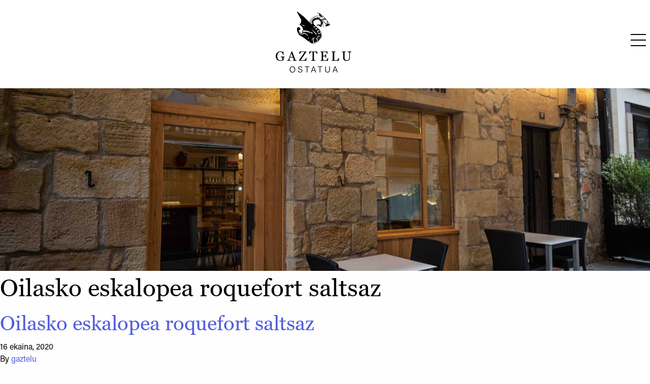

--- FILE ---
content_type: text/html; charset=UTF-8
request_url: https://gazteluostatua.eus/platera/oilasko-eskalopea-roquefort-saltsaz/
body_size: 10172
content:
<!doctype html>
<html lang="eu">
  <head>
  <meta charset="utf-8">
  <meta http-equiv="x-ua-compatible" content="ie=edge">
  <meta name="viewport" content="width=device-width, initial-scale=1, shrink-to-fit=no">
  <meta name="google" content="notranslate">
  <title>Oilasko eskalopea roquefort saltsaz &#8211; Gaztelu ostatua</title>
<meta name='robots' content='max-image-preview:large' />
<link rel="alternate" hreflang="eu" href="https://gazteluostatua.eus/platera/oilasko-eskalopea-roquefort-saltsaz/" />
<link rel="alternate" hreflang="es" href="https://gazteluostatua.eus/es/platera/oilasko-eskalopea-roquefort-saltsaz/" />
<link rel='dns-prefetch' href='//s.w.org' />
<link rel='stylesheet' id='wp-block-library-css'  href='https://gazteluostatua.eus/wp/wp-includes/css/dist/block-library/style.min.css?ver=5.8.3' type='text/css' media='all' />
<link rel='stylesheet' id='sage/main.css-css'  href='/app/themes/gaztelu-theme/dist/styles/main.css' type='text/css' media='all' />
<script type='text/javascript' src='https://gazteluostatua.eus/wp/wp-includes/js/jquery/jquery.min.js?ver=3.6.0' id='jquery-core-js'></script>
<script type='text/javascript' src='https://gazteluostatua.eus/wp/wp-includes/js/jquery/jquery-migrate.min.js?ver=3.3.2' id='jquery-migrate-js'></script>
<link rel="https://api.w.org/" href="https://gazteluostatua.eus/wp-json/" /><link rel="EditURI" type="application/rsd+xml" title="RSD" href="https://gazteluostatua.eus/wp/xmlrpc.php?rsd" />
<link rel="wlwmanifest" type="application/wlwmanifest+xml" href="https://gazteluostatua.eus/wp/wp-includes/wlwmanifest.xml" /> 
<meta name="generator" content="WordPress 5.8.3" />
<link rel="canonical" href="https://gazteluostatua.eus/platera/oilasko-eskalopea-roquefort-saltsaz/" />
<link rel='shortlink' href='https://gazteluostatua.eus/?p=163' />
<link rel="alternate" type="application/json+oembed" href="https://gazteluostatua.eus/wp-json/oembed/1.0/embed?url=https%3A%2F%2Fgazteluostatua.eus%2Fplatera%2Foilasko-eskalopea-roquefort-saltsaz%2F" />
<link rel="alternate" type="text/xml+oembed" href="https://gazteluostatua.eus/wp-json/oembed/1.0/embed?url=https%3A%2F%2Fgazteluostatua.eus%2Fplatera%2Foilasko-eskalopea-roquefort-saltsaz%2F&#038;format=xml" />
<meta name="generator" content="WPML ver:4.4.7 stt:16,2;" />

        <style>
            .wuc-overlay{ background-image: url('/app/plugins/gazteluostatua-eus_wp-construction-mode_cb94d//inc/img/construction.jpg'); }
            #wuc-wrapper #wuc-box h2.title,
            #wuc-box .subtitle,
            #defaultCountdown,
            #defaultCountdown span{ color: #fff }
        </style>
        <link rel="icon" href="/app/uploads/2020/06/cropped-gaztelu-icon-32x32.png" sizes="32x32" />
<link rel="icon" href="/app/uploads/2020/06/cropped-gaztelu-icon-192x192.png" sizes="192x192" />
<link rel="apple-touch-icon" href="/app/uploads/2020/06/cropped-gaztelu-icon-180x180.png" />
<meta name="msapplication-TileImage" content="/app/uploads/2020/06/cropped-gaztelu-icon-270x270.png" />
</head>
  <body>
    <header id="offcanvas-right" class=" off-canvas position-right" data-off-canvas data-transition="overlap">
  <div class="offcanvas-right-inner fix-6-up">

    <div class="aligncenter dev-logo hide-for-medium show-for-small">
      <a class="marka cl-white h4" href="https://gazteluostatua.eus"><!-- Generator: Adobe Illustrator 23.0.1, SVG Export Plug-In  -->
<svg version="1.1" xmlns="http://www.w3.org/2000/svg" xmlns:xlink="http://www.w3.org/1999/xlink" x="0px" y="0px" width="292.1px"
	 height="235.8px" viewBox="0 0 292.1 235.8" style="enable-background:new 0 0 292.1 235.8;" xml:space="preserve">
<defs>
</defs>
<path class="st0" d="M194.3,28.3L180,14.6l-10.1-7.7l-10-3.4v1.1l6,2.6l2.7,7l-1.7,2.2h-11.8l-1.1,1.9l-8.1,1.4l-0.9,3l-5.2,1.5
	l-1,2.8l-4.3,3.5v2.5l-3,3.6l1.3,6.5l-2.3-1.2l-21.3-21.7L83.7,0l-1.9,1.3l17,30.9l-1.7,11.6l-4.5,3.8L93,51l9.2,7.7l3.7,11.4
	l-4.5,7.5v2l2.1,1.4l-2.1,3.1L97,83.7l-6.2-6.5L88,69.9l3.4,1.6l3.3-1.3l-0.2-7.1l-7.6-3.6l-4.3,3.9l-0.8,6l2,9.5l7,11.3l10.7,6.8
	l7.5,4.4l18.9,15.3l11.6,6.3l12.3-0.9l6.8-4.7l6.5-2.6l4.3-7.2l5.4-4.3l1.2-5.8l2.5-5.6l-2.8-8.4l-0.9-5l-4.2-5.9l-3.6-6l-6.4-3.9
	l-2-3l-5.4-3l-1.6-3.3l-3.5-2.3l-1.1-3.7l-1.4-2.8l-0.2-3l-0.7-2.8l2.3-1.6l1.2-2.4l8.6-4.4l8.9,0.1l7.3,6.9l1.7,9.4l-5,3.1
	l-8.2,0.2l-3,2.2l-0.6,2.9l0.7,0.2l2.4-2.2l3.3,0l7,4.7l2.8,0.6l2.3-1.3l3.2-9.1l1.2-2.8l3.6,17.7l0.7,0.4l-3.9-23.8l5.1,1l7.5,10
	l-1.9,6.2l1.9,0.8l16.1-5.9L194.3,28.3z M102.2,50.5l-5.9-2.1l1.4-0.7l4.5,1.8V50.5z M101.9,52.8l0.7-1.3l6.5,1.7l4,3.7L101.9,52.8z
	 M103.3,78.3l3.7-6l3.4,1.5l3.7-1.3l3.6,1.7l3.2-0.9l2.8,2.2l3-0.2l1.7,2.2l2.4-0.2l1,1.2l2.4,2.6l4.9-1.5l5.2,5.9l-25.6-7.9
	L103.3,78.3z M127.4,104l-1.7,1.5v-6.3l1.8-0.1L127.4,104z M115.9,86.3l-8.4-1.2l-3.4,3.1l-6.1,0.2L93.1,86L87,75.6l2.4,2.5l4.8,6.4
	l4.3,2.3l4.6-0.5l4.1-4.9l10.1,3.4l6.7,8l-0.3,2.1L115.9,86.3z M132.4,116.9l-6.2-3.9l1.1-1l5.4,3.3L132.4,116.9z M141.4,111.3h-1.5
	v-3.6l1.2-6.6h1.9l-1.6,8.3L141.4,111.3z M156.2,117l-5.6,3.4l-6.4,0.4l0.7-19.7l6.3-0.4l-1.6,1.9l-2.5,0.6l-0.2,15.5l3.8-0.1
	l5.6-3.7V117z M164.1,114.1l-3.7,0.8l-2.5-8.2l-3.5-3.1l0-2.9l4.3,4.6l2.1-8.1l5-4.6l6.5,4.3l-1.3,0.6l-4.4-2l-4.3,3.4l-1.9,7.4
	l1.4,6.5l2-0.5l0.9-1.8l0.7,1.9L164.1,114.1z M166.6,107.3l-3.7-1.8l0.1-1.4l3.7,1.7L166.6,107.3z M174.1,102.1l-5.6,4.4l0.6-2l4-3
	l0.3-1.4l-0.7-0.8h1.4l0.4,0.8L174.1,102.1z M177.3,91.3l-2.4,5.3l-0.9-0.9l1.7-4.7l-1.7-5.1l0.8-0.7L177.3,91.3z M168,72.1l1.5,1.8
	l-7.5,3l3.7,6.8l6.8-2l-0.6-1.7l-2.3-4.3l1.1-0.5l2.7,4.3l1.1,4.1l-8.2,2.3l1.8,3.9l-0.6,0.5l-8.7-15.6L168,72.1z M158.9,63.5
	l3.1,2.1l-6,1.8l1.7,4.7l-0.6,0.4l-4.6-6.6L158.9,63.5z M150.4,56.9l2.6,1.9l-4.9,0.2l4.3,5.1l-0.8,0.6l-6.6-7.2L150.4,56.9z
	 M145,73.8l11.8,11.1l0.5,5.9l-20.7-24.4L145,73.8z M167.6,28l-0.3-1.3l7.3-2.2l-0.5-0.9l-12.5-1.1l-0.9-2.1l-1.3,0.2V24l-3.2,1
	l-1.3-3h-0.8v3.3l-2.6,0.6l-1.3-3l-1.9,0.2v4l-1.9,1.6l-1.7-2.4l-2,0.6l1,3.7l-2.1,2.2l-1.8-1.1l-1.6,0.6l3.9,3.9l-1,0.5l-4.2-2.4
	l1.5,4.4l-0.6,4.4l5.8,0.4l0.7,1.4l-4.2,0.5l-3.4-0.1l3.4,4.5l-1.1,0.4l-3.9-4.1l-1.9-9.5l2.2-2.4l0.6-3.7l4.1-2.5l0.9-3.2l5-1.3
	l1.3-2.6l7.3-1.3l1.7-2.2l11.7,0l2.4-1.8l2.1,2.3l-4.3,1.7l6.9,0.4l6.5,2.4l0.9-0.6l-1.9-1.6l-6.8-8.3l0.4-0.6l16.8,15.5L178.8,25
	l-0.2,1.3l7.5,1.2l-1,2.4l-5.7,0.8L167.6,28z M175.9,52.1l-4.5,0.4l-2.8-1l7.4-1.7L175.9,52.1z M197.4,43.7l-1,0.1v6.7l-0.6,0.9
	l-0.9-2.5l-7-9.6l-8.1-2.4l-4.6,0.6L176,35h3.4l8.2-3.3l1.5-3.2l2.5,1.5l-2,0.4v1.3l3.7,0.5l-0.1-2.7l5.8,8.4l-3,2.2l0.6,1.4
	l4.1-0.1l5.2,6.5l-1.5,1.1L197.4,43.7z"/>
<g>
	<g>
		<path class="st0" d="M35,175.8c-0.4,0.1-0.9,0.1-1.6,0.2c-0.7,0.1-1.2,0.3-1.6,0.5c-0.5,0.3-0.9,0.6-1.1,1.1
			c-0.2,0.5-0.3,1-0.3,1.6v2.8c0,2,0,3.4,0,4.1c0,0.7,0.1,1.3,0.1,1.7c-2.2,1-4.4,1.8-6.7,2.3c-2.2,0.5-4.4,0.8-6.5,0.8
			c-2.3,0-4.5-0.4-6.6-1.3c-2.1-0.9-4-2.1-5.5-3.6c-1.6-1.6-2.9-3.5-3.8-5.8c-0.9-2.3-1.4-4.8-1.4-7.6c0-2.7,0.4-5.2,1.3-7.6
			c0.9-2.3,2.2-4.3,3.8-6c1.6-1.7,3.5-3,5.7-3.9c2.2-0.9,4.6-1.4,7.1-1.4c2,0,3.8,0.2,5.3,0.7c1.5,0.5,2.8,1.1,3.9,1.8l1-1.7h2
			l0.2,12.5h-2.1c-0.4-1.4-0.8-2.7-1.3-4.1c-0.5-1.3-1.2-2.5-2-3.6c-0.8-1.1-1.8-1.9-3-2.5c-1.2-0.6-2.6-0.9-4.2-0.9
			c-1.8,0-3.4,0.4-4.8,1.1c-1.4,0.7-2.6,1.8-3.7,3.3c-1,1.4-1.8,3.1-2.4,5.2c-0.6,2.1-0.8,4.4-0.8,7c0,2.3,0.3,4.4,0.8,6.4
			c0.5,2,1.3,3.7,2.4,5.2c1,1.5,2.3,2.7,3.9,3.5c1.6,0.9,3.3,1.3,5.3,1.3c1.5,0,2.8-0.2,4-0.7c1.2-0.5,2.1-0.9,2.6-1.4
			c0.1-0.9,0.2-1.8,0.2-2.6c0-0.9,0-1.6,0-2.3v-2c0-0.7-0.1-1.3-0.3-1.9c-0.2-0.5-0.6-0.9-1.2-1.2c-0.6-0.3-1.3-0.4-2.2-0.6
			s-1.7-0.2-2.2-0.2V174H35V175.8z"/>
		<path class="st0" d="M80.4,190H65.6v-1.8c1.3-0.1,2.4-0.3,3.3-0.5c0.9-0.3,1.3-0.6,1.3-0.9c0-0.2,0-0.3-0.1-0.6
			c0-0.2-0.1-0.4-0.2-0.6l-3-8H54.5c-0.5,1.2-0.9,2.2-1.1,3.1c-0.3,0.9-0.6,1.7-0.8,2.4c-0.2,0.7-0.4,1.3-0.5,1.8S52,185.7,52,186
			c0,0.7,0.5,1.2,1.6,1.6c1.1,0.4,2.2,0.6,3.6,0.7v1.8H43.7v-1.8c0.4,0,1-0.1,1.6-0.3c0.7-0.2,1.2-0.4,1.6-0.6
			c0.7-0.5,1.2-0.9,1.6-1.4c0.4-0.5,0.7-1.2,1.1-2c1.8-4.5,3.8-9.5,5.9-15.1c2.2-5.6,4.1-10.5,5.8-14.9h2l11.9,30.8
			c0.3,0.7,0.5,1.2,0.9,1.6c0.3,0.4,0.8,0.8,1.3,1.2c0.4,0.2,0.9,0.4,1.5,0.6c0.6,0.2,1.1,0.2,1.6,0.3V190z M66.1,175.4l-5.4-13.8
			l-5.3,13.8H66.1z"/>
		<path class="st0" d="M119.1,178.9l-1.2,11.1H89.3v-0.9l22.4-32.8h-8.2c-1,0-1.8,0-2.4,0c-0.6,0-1.2,0.1-1.8,0.2
			c-1.1,0.2-2.3,1.1-3.7,2.7c-1.4,1.6-2.4,3.3-3.1,5.1h-1.8l1.1-10.1h26.7v0.9L96.1,188h8.5c1.4,0,2.9-0.1,4.5-0.3
			c1.6-0.2,2.7-0.5,3.1-1c1.1-1,2.1-2.3,3-3.8c0.9-1.5,1.6-2.8,2.1-4H119.1z"/>
		<path class="st0" d="M160.4,164h-1.7c-0.2-0.6-0.4-1.3-0.8-2.1c-0.4-0.8-0.8-1.6-1.3-2.3c-0.5-0.8-1.1-1.4-1.7-2
			c-0.6-0.6-1.2-0.9-1.7-1c-0.5-0.1-1.2-0.1-2-0.2c-0.8,0-1.5-0.1-2.2-0.1h-1.5v28.5c0,0.6,0.1,1.1,0.4,1.5c0.2,0.5,0.6,0.8,1.2,1.1
			c0.3,0.1,0.9,0.3,1.9,0.5c1,0.2,1.7,0.3,2.2,0.3v1.8h-16.8v-1.8c0.5,0,1.2-0.1,2.1-0.2c1-0.1,1.6-0.2,2-0.4c0.6-0.2,1-0.5,1.2-0.9
			c0.3-0.4,0.4-1,0.4-1.6v-28.7h-1.5c-0.5,0-1.2,0-1.9,0c-0.8,0-1.5,0.1-2.2,0.2c-0.6,0.1-1.1,0.4-1.7,1c-0.6,0.6-1.1,1.3-1.6,2
			s-0.9,1.6-1.3,2.4c-0.4,0.8-0.7,1.5-0.8,2.1h-1.8v-9.7h31.1V164z"/>
		<path class="st0" d="M202.6,179.5l-0.7,10.5h-29.6v-1.8c0.5,0,1.2-0.1,2-0.2c0.8-0.1,1.4-0.2,1.6-0.3c0.5-0.3,0.9-0.6,1.1-1
			s0.3-0.9,0.3-1.5v-25.6c0-0.6-0.1-1-0.3-1.5c-0.2-0.4-0.6-0.8-1.2-1c-0.5-0.2-1.1-0.4-1.8-0.6c-0.8-0.2-1.4-0.3-1.8-0.3v-1.8h27.6
			v8.6H198c-0.3-1.3-1.1-2.6-2.2-4.1c-1.1-1.4-2.2-2.2-3.2-2.3c-0.5-0.1-1.1-0.1-1.9-0.2c-0.7,0-1.5,0-2.5,0h-5.6v14.2h4
			c1.3,0,2.2-0.1,2.8-0.4c0.6-0.2,1.1-0.6,1.6-1.2c0.4-0.5,0.7-1.1,0.9-1.9c0.3-0.8,0.4-1.6,0.5-2.3h1.9v14h-1.9
			c-0.1-0.8-0.2-1.7-0.5-2.6c-0.3-0.9-0.6-1.5-0.9-1.9c-0.5-0.7-1.1-1.1-1.8-1.3c-0.7-0.2-1.5-0.3-2.6-0.3h-4v10.7
			c0,1.1,0.1,1.9,0.2,2.5c0.2,0.6,0.4,1.1,0.9,1.4c0.4,0.3,1,0.5,1.8,0.6c0.8,0.1,1.8,0.1,3.2,0.1c0.6,0,1.3,0,2.2,0s1.7,0,2.3-0.1
			c0.6-0.1,1.3-0.2,2-0.4c0.7-0.2,1.2-0.4,1.4-0.7c0.8-0.8,1.6-2,2.4-3.7c0.8-1.6,1.4-2.8,1.6-3.6H202.6z"/>
		<path class="st0" d="M244.2,179.4l-0.8,10.6h-27.9v-1.8c0.4,0,1-0.1,1.7-0.2c0.8-0.1,1.3-0.2,1.6-0.3c0.5-0.2,0.9-0.5,1.1-1
			c0.2-0.4,0.3-1,0.3-1.6v-25.5c0-0.6-0.1-1.1-0.3-1.5c-0.2-0.4-0.6-0.8-1.1-1.1c-0.4-0.2-0.9-0.4-1.6-0.6c-0.7-0.2-1.3-0.3-1.7-0.3
			v-1.8h15.1v1.8c-0.5,0-1.1,0.1-1.8,0.3c-0.7,0.2-1.3,0.3-1.6,0.4c-0.6,0.2-1,0.5-1.2,1c-0.2,0.5-0.3,1-0.3,1.6v23.9
			c0,1.1,0.1,2,0.2,2.6c0.1,0.6,0.4,1.1,0.8,1.4c0.4,0.3,1,0.5,1.7,0.6c0.8,0.1,1.8,0.1,3.2,0.1c0.6,0,1.3,0,1.9,0
			c0.7,0,1.3-0.1,1.9-0.2c0.6-0.1,1.1-0.2,1.6-0.4c0.5-0.2,0.9-0.4,1.1-0.7c0.7-0.8,1.5-1.9,2.4-3.5c0.9-1.6,1.5-2.8,1.9-3.8H244.2z
			"/>
		<path class="st0" d="M292.1,156.1c-0.5,0-1.2,0.1-2.1,0.3s-1.6,0.5-2.2,0.8c-0.6,0.4-1,1.2-1.2,2.4c-0.2,1.2-0.3,2.7-0.3,4.4v15.5
			c0,2-0.4,3.7-1.2,5.2c-0.8,1.5-1.9,2.7-3.2,3.6c-1.3,0.9-2.7,1.6-4.2,1.9c-1.5,0.4-2.9,0.6-4.2,0.6c-2.1,0-4.1-0.3-5.7-0.8
			c-1.7-0.6-3.1-1.3-4.2-2.3c-1.1-1-2-2-2.5-3.3c-0.6-1.2-0.9-2.5-0.9-3.9v-21.1c0-0.6-0.1-1.1-0.3-1.5c-0.2-0.4-0.6-0.8-1.2-1.1
			c-0.4-0.2-1-0.4-1.6-0.6c-0.7-0.1-1.2-0.2-1.6-0.3v-1.8h14.9v1.8c-0.5,0-1.1,0.1-1.8,0.2c-0.7,0.1-1.2,0.3-1.6,0.4
			c-0.6,0.2-1,0.5-1.1,1c-0.2,0.5-0.3,1-0.3,1.5V179c0,1,0.1,2,0.3,3c0.2,1,0.6,2,1.2,2.9c0.7,0.9,1.5,1.7,2.7,2.3
			c1.1,0.6,2.7,0.9,4.6,0.9c1.8,0,3.4-0.3,4.6-0.9c1.2-0.6,2.2-1.4,3-2.3c0.7-0.9,1.2-1.8,1.5-2.8c0.3-1,0.4-2,0.4-3v-14.6
			c0-1.9-0.1-3.4-0.4-4.6c-0.3-1.2-0.7-2-1.2-2.3c-0.6-0.4-1.4-0.7-2.4-1c-1-0.2-1.8-0.4-2.3-0.4v-1.8h14.6V156.1z"/>
	</g>
	<g>
		<path class="st0" d="M75.1,223.7c0,6.4-3.5,12.1-10.7,12.1c-6.7,0-10.5-5.3-10.5-12c0-6.6,3.8-12,10.8-12
			C71,211.8,75.1,216.8,75.1,223.7z M56.3,223.7c0,5.2,2.8,10,8.1,10c5.7,0,8.1-4.7,8.1-10c0-5.2-2.7-9.8-8.1-9.8
			C58.8,213.9,56.3,218.6,56.3,223.7z"/>
		<path class="st0" d="M88.3,229.1c0.7,3,2.7,4.6,6.3,4.6c4,0,5.5-1.9,5.5-4.3c0-2.5-1.2-4-6.1-5.2c-5.2-1.3-7.2-3-7.2-6.3
			c0-3.2,2.4-6.1,7.5-6.1c5.3,0,7.5,3.2,7.8,6.1h-2.4c-0.5-2.3-2-4.1-5.5-4.1c-3.1,0-4.8,1.4-4.8,3.9c0,2.4,1.4,3.3,5.6,4.4
			c6.6,1.6,7.6,4.2,7.6,7.1c0,3.6-2.6,6.5-8.1,6.5c-5.8,0-8.1-3.3-8.6-6.6H88.3z"/>
		<path class="st0" d="M119.8,214.3h-7.7v-2.1h17.8v2.1h-7.7v21.2h-2.4V214.3z"/>
		<path class="st0" d="M141.1,227.9l-2.8,7.6h-2.4l8.4-23.3h2.9l8.8,23.3h-2.6l-2.8-7.6H141.1z M150,225.8
			c-2.4-6.6-3.7-9.8-4.2-11.5h0c-0.6,1.9-2,5.9-4,11.5H150z"/>
		<path class="st0" d="M169.5,214.3h-7.7v-2.1h17.8v2.1h-7.7v21.2h-2.4V214.3z"/>
		<path class="st0" d="M193.4,212.2v14.1c0,5.9,3.3,7.4,6.4,7.4c3.7,0,6.4-1.6,6.4-7.4v-14.1h2.4v13.9c0,7.4-4,9.6-8.9,9.6
			c-4.7,0-8.8-2.4-8.8-9.4v-14.2H193.4z"/>
		<path class="st0" d="M224.5,227.9l-2.8,7.6h-2.4l8.4-23.3h2.9l8.8,23.3h-2.6l-2.8-7.6H224.5z M233.4,225.8
			c-2.4-6.6-3.7-9.8-4.2-11.5h0c-0.6,1.9-2,5.9-4,11.5H233.4z"/>
	</g>
</g>
</svg>
</a>
    </div>

    <button class="offcanvas-right-close" aria-label="Close menu" type="button" data-close>
      <span aria-hidden="true">&times;</span>
    </button>

    <div class="menu-items">
              <ul id="main-nav" data-dropdown-menu class="offcanvas-right-menu menu vertical"><li><a class="navbar-item " href="/">Hasiera</a></li><li><a class="navbar-item " href="https://gazteluostatua.eus/menua/">Menuak</a></li><li><a class="navbar-item " href="https://gazteluostatua.eus/eramateko/">Eramateko</a></li><li><a class="navbar-item " href="https://gazteluostatua.eus/kartak/">Kartak</a></li><li><a class="navbar-item " href="https://gazteluostatua.eus/kontaktua/">Kontaktua</a></li><ul id="hizkuntzak" class="cl-white menu simple"><li><span class="language-active">EU</span></li><li><span> / </span></li><li><span class=""><a href="https://gazteluostatua.eus/es/platera/oilasko-eskalopea-roquefort-saltsaz/">ES</a></span></li></ul></ul>
          </div>

    

  </div>
</header>

<div class="off-canvas-content" data-off-canvas-content>
<div class="top-bar dev-header">
  <div class="aligncenter dev-logo">
    <a class="marka cl-white hide-for-medium-only hide-for-small-only" href="https://gazteluostatua.eus"><!-- Generator: Adobe Illustrator 23.0.1, SVG Export Plug-In  -->
<svg version="1.1" xmlns="http://www.w3.org/2000/svg" xmlns:xlink="http://www.w3.org/1999/xlink" x="0px" y="0px" width="292.1px"
	 height="235.8px" viewBox="0 0 292.1 235.8" style="enable-background:new 0 0 292.1 235.8;" xml:space="preserve">
<defs>
</defs>
<path class="st0" d="M194.3,28.3L180,14.6l-10.1-7.7l-10-3.4v1.1l6,2.6l2.7,7l-1.7,2.2h-11.8l-1.1,1.9l-8.1,1.4l-0.9,3l-5.2,1.5
	l-1,2.8l-4.3,3.5v2.5l-3,3.6l1.3,6.5l-2.3-1.2l-21.3-21.7L83.7,0l-1.9,1.3l17,30.9l-1.7,11.6l-4.5,3.8L93,51l9.2,7.7l3.7,11.4
	l-4.5,7.5v2l2.1,1.4l-2.1,3.1L97,83.7l-6.2-6.5L88,69.9l3.4,1.6l3.3-1.3l-0.2-7.1l-7.6-3.6l-4.3,3.9l-0.8,6l2,9.5l7,11.3l10.7,6.8
	l7.5,4.4l18.9,15.3l11.6,6.3l12.3-0.9l6.8-4.7l6.5-2.6l4.3-7.2l5.4-4.3l1.2-5.8l2.5-5.6l-2.8-8.4l-0.9-5l-4.2-5.9l-3.6-6l-6.4-3.9
	l-2-3l-5.4-3l-1.6-3.3l-3.5-2.3l-1.1-3.7l-1.4-2.8l-0.2-3l-0.7-2.8l2.3-1.6l1.2-2.4l8.6-4.4l8.9,0.1l7.3,6.9l1.7,9.4l-5,3.1
	l-8.2,0.2l-3,2.2l-0.6,2.9l0.7,0.2l2.4-2.2l3.3,0l7,4.7l2.8,0.6l2.3-1.3l3.2-9.1l1.2-2.8l3.6,17.7l0.7,0.4l-3.9-23.8l5.1,1l7.5,10
	l-1.9,6.2l1.9,0.8l16.1-5.9L194.3,28.3z M102.2,50.5l-5.9-2.1l1.4-0.7l4.5,1.8V50.5z M101.9,52.8l0.7-1.3l6.5,1.7l4,3.7L101.9,52.8z
	 M103.3,78.3l3.7-6l3.4,1.5l3.7-1.3l3.6,1.7l3.2-0.9l2.8,2.2l3-0.2l1.7,2.2l2.4-0.2l1,1.2l2.4,2.6l4.9-1.5l5.2,5.9l-25.6-7.9
	L103.3,78.3z M127.4,104l-1.7,1.5v-6.3l1.8-0.1L127.4,104z M115.9,86.3l-8.4-1.2l-3.4,3.1l-6.1,0.2L93.1,86L87,75.6l2.4,2.5l4.8,6.4
	l4.3,2.3l4.6-0.5l4.1-4.9l10.1,3.4l6.7,8l-0.3,2.1L115.9,86.3z M132.4,116.9l-6.2-3.9l1.1-1l5.4,3.3L132.4,116.9z M141.4,111.3h-1.5
	v-3.6l1.2-6.6h1.9l-1.6,8.3L141.4,111.3z M156.2,117l-5.6,3.4l-6.4,0.4l0.7-19.7l6.3-0.4l-1.6,1.9l-2.5,0.6l-0.2,15.5l3.8-0.1
	l5.6-3.7V117z M164.1,114.1l-3.7,0.8l-2.5-8.2l-3.5-3.1l0-2.9l4.3,4.6l2.1-8.1l5-4.6l6.5,4.3l-1.3,0.6l-4.4-2l-4.3,3.4l-1.9,7.4
	l1.4,6.5l2-0.5l0.9-1.8l0.7,1.9L164.1,114.1z M166.6,107.3l-3.7-1.8l0.1-1.4l3.7,1.7L166.6,107.3z M174.1,102.1l-5.6,4.4l0.6-2l4-3
	l0.3-1.4l-0.7-0.8h1.4l0.4,0.8L174.1,102.1z M177.3,91.3l-2.4,5.3l-0.9-0.9l1.7-4.7l-1.7-5.1l0.8-0.7L177.3,91.3z M168,72.1l1.5,1.8
	l-7.5,3l3.7,6.8l6.8-2l-0.6-1.7l-2.3-4.3l1.1-0.5l2.7,4.3l1.1,4.1l-8.2,2.3l1.8,3.9l-0.6,0.5l-8.7-15.6L168,72.1z M158.9,63.5
	l3.1,2.1l-6,1.8l1.7,4.7l-0.6,0.4l-4.6-6.6L158.9,63.5z M150.4,56.9l2.6,1.9l-4.9,0.2l4.3,5.1l-0.8,0.6l-6.6-7.2L150.4,56.9z
	 M145,73.8l11.8,11.1l0.5,5.9l-20.7-24.4L145,73.8z M167.6,28l-0.3-1.3l7.3-2.2l-0.5-0.9l-12.5-1.1l-0.9-2.1l-1.3,0.2V24l-3.2,1
	l-1.3-3h-0.8v3.3l-2.6,0.6l-1.3-3l-1.9,0.2v4l-1.9,1.6l-1.7-2.4l-2,0.6l1,3.7l-2.1,2.2l-1.8-1.1l-1.6,0.6l3.9,3.9l-1,0.5l-4.2-2.4
	l1.5,4.4l-0.6,4.4l5.8,0.4l0.7,1.4l-4.2,0.5l-3.4-0.1l3.4,4.5l-1.1,0.4l-3.9-4.1l-1.9-9.5l2.2-2.4l0.6-3.7l4.1-2.5l0.9-3.2l5-1.3
	l1.3-2.6l7.3-1.3l1.7-2.2l11.7,0l2.4-1.8l2.1,2.3l-4.3,1.7l6.9,0.4l6.5,2.4l0.9-0.6l-1.9-1.6l-6.8-8.3l0.4-0.6l16.8,15.5L178.8,25
	l-0.2,1.3l7.5,1.2l-1,2.4l-5.7,0.8L167.6,28z M175.9,52.1l-4.5,0.4l-2.8-1l7.4-1.7L175.9,52.1z M197.4,43.7l-1,0.1v6.7l-0.6,0.9
	l-0.9-2.5l-7-9.6l-8.1-2.4l-4.6,0.6L176,35h3.4l8.2-3.3l1.5-3.2l2.5,1.5l-2,0.4v1.3l3.7,0.5l-0.1-2.7l5.8,8.4l-3,2.2l0.6,1.4
	l4.1-0.1l5.2,6.5l-1.5,1.1L197.4,43.7z"/>
<g>
	<g>
		<path class="st0" d="M35,175.8c-0.4,0.1-0.9,0.1-1.6,0.2c-0.7,0.1-1.2,0.3-1.6,0.5c-0.5,0.3-0.9,0.6-1.1,1.1
			c-0.2,0.5-0.3,1-0.3,1.6v2.8c0,2,0,3.4,0,4.1c0,0.7,0.1,1.3,0.1,1.7c-2.2,1-4.4,1.8-6.7,2.3c-2.2,0.5-4.4,0.8-6.5,0.8
			c-2.3,0-4.5-0.4-6.6-1.3c-2.1-0.9-4-2.1-5.5-3.6c-1.6-1.6-2.9-3.5-3.8-5.8c-0.9-2.3-1.4-4.8-1.4-7.6c0-2.7,0.4-5.2,1.3-7.6
			c0.9-2.3,2.2-4.3,3.8-6c1.6-1.7,3.5-3,5.7-3.9c2.2-0.9,4.6-1.4,7.1-1.4c2,0,3.8,0.2,5.3,0.7c1.5,0.5,2.8,1.1,3.9,1.8l1-1.7h2
			l0.2,12.5h-2.1c-0.4-1.4-0.8-2.7-1.3-4.1c-0.5-1.3-1.2-2.5-2-3.6c-0.8-1.1-1.8-1.9-3-2.5c-1.2-0.6-2.6-0.9-4.2-0.9
			c-1.8,0-3.4,0.4-4.8,1.1c-1.4,0.7-2.6,1.8-3.7,3.3c-1,1.4-1.8,3.1-2.4,5.2c-0.6,2.1-0.8,4.4-0.8,7c0,2.3,0.3,4.4,0.8,6.4
			c0.5,2,1.3,3.7,2.4,5.2c1,1.5,2.3,2.7,3.9,3.5c1.6,0.9,3.3,1.3,5.3,1.3c1.5,0,2.8-0.2,4-0.7c1.2-0.5,2.1-0.9,2.6-1.4
			c0.1-0.9,0.2-1.8,0.2-2.6c0-0.9,0-1.6,0-2.3v-2c0-0.7-0.1-1.3-0.3-1.9c-0.2-0.5-0.6-0.9-1.2-1.2c-0.6-0.3-1.3-0.4-2.2-0.6
			s-1.7-0.2-2.2-0.2V174H35V175.8z"/>
		<path class="st0" d="M80.4,190H65.6v-1.8c1.3-0.1,2.4-0.3,3.3-0.5c0.9-0.3,1.3-0.6,1.3-0.9c0-0.2,0-0.3-0.1-0.6
			c0-0.2-0.1-0.4-0.2-0.6l-3-8H54.5c-0.5,1.2-0.9,2.2-1.1,3.1c-0.3,0.9-0.6,1.7-0.8,2.4c-0.2,0.7-0.4,1.3-0.5,1.8S52,185.7,52,186
			c0,0.7,0.5,1.2,1.6,1.6c1.1,0.4,2.2,0.6,3.6,0.7v1.8H43.7v-1.8c0.4,0,1-0.1,1.6-0.3c0.7-0.2,1.2-0.4,1.6-0.6
			c0.7-0.5,1.2-0.9,1.6-1.4c0.4-0.5,0.7-1.2,1.1-2c1.8-4.5,3.8-9.5,5.9-15.1c2.2-5.6,4.1-10.5,5.8-14.9h2l11.9,30.8
			c0.3,0.7,0.5,1.2,0.9,1.6c0.3,0.4,0.8,0.8,1.3,1.2c0.4,0.2,0.9,0.4,1.5,0.6c0.6,0.2,1.1,0.2,1.6,0.3V190z M66.1,175.4l-5.4-13.8
			l-5.3,13.8H66.1z"/>
		<path class="st0" d="M119.1,178.9l-1.2,11.1H89.3v-0.9l22.4-32.8h-8.2c-1,0-1.8,0-2.4,0c-0.6,0-1.2,0.1-1.8,0.2
			c-1.1,0.2-2.3,1.1-3.7,2.7c-1.4,1.6-2.4,3.3-3.1,5.1h-1.8l1.1-10.1h26.7v0.9L96.1,188h8.5c1.4,0,2.9-0.1,4.5-0.3
			c1.6-0.2,2.7-0.5,3.1-1c1.1-1,2.1-2.3,3-3.8c0.9-1.5,1.6-2.8,2.1-4H119.1z"/>
		<path class="st0" d="M160.4,164h-1.7c-0.2-0.6-0.4-1.3-0.8-2.1c-0.4-0.8-0.8-1.6-1.3-2.3c-0.5-0.8-1.1-1.4-1.7-2
			c-0.6-0.6-1.2-0.9-1.7-1c-0.5-0.1-1.2-0.1-2-0.2c-0.8,0-1.5-0.1-2.2-0.1h-1.5v28.5c0,0.6,0.1,1.1,0.4,1.5c0.2,0.5,0.6,0.8,1.2,1.1
			c0.3,0.1,0.9,0.3,1.9,0.5c1,0.2,1.7,0.3,2.2,0.3v1.8h-16.8v-1.8c0.5,0,1.2-0.1,2.1-0.2c1-0.1,1.6-0.2,2-0.4c0.6-0.2,1-0.5,1.2-0.9
			c0.3-0.4,0.4-1,0.4-1.6v-28.7h-1.5c-0.5,0-1.2,0-1.9,0c-0.8,0-1.5,0.1-2.2,0.2c-0.6,0.1-1.1,0.4-1.7,1c-0.6,0.6-1.1,1.3-1.6,2
			s-0.9,1.6-1.3,2.4c-0.4,0.8-0.7,1.5-0.8,2.1h-1.8v-9.7h31.1V164z"/>
		<path class="st0" d="M202.6,179.5l-0.7,10.5h-29.6v-1.8c0.5,0,1.2-0.1,2-0.2c0.8-0.1,1.4-0.2,1.6-0.3c0.5-0.3,0.9-0.6,1.1-1
			s0.3-0.9,0.3-1.5v-25.6c0-0.6-0.1-1-0.3-1.5c-0.2-0.4-0.6-0.8-1.2-1c-0.5-0.2-1.1-0.4-1.8-0.6c-0.8-0.2-1.4-0.3-1.8-0.3v-1.8h27.6
			v8.6H198c-0.3-1.3-1.1-2.6-2.2-4.1c-1.1-1.4-2.2-2.2-3.2-2.3c-0.5-0.1-1.1-0.1-1.9-0.2c-0.7,0-1.5,0-2.5,0h-5.6v14.2h4
			c1.3,0,2.2-0.1,2.8-0.4c0.6-0.2,1.1-0.6,1.6-1.2c0.4-0.5,0.7-1.1,0.9-1.9c0.3-0.8,0.4-1.6,0.5-2.3h1.9v14h-1.9
			c-0.1-0.8-0.2-1.7-0.5-2.6c-0.3-0.9-0.6-1.5-0.9-1.9c-0.5-0.7-1.1-1.1-1.8-1.3c-0.7-0.2-1.5-0.3-2.6-0.3h-4v10.7
			c0,1.1,0.1,1.9,0.2,2.5c0.2,0.6,0.4,1.1,0.9,1.4c0.4,0.3,1,0.5,1.8,0.6c0.8,0.1,1.8,0.1,3.2,0.1c0.6,0,1.3,0,2.2,0s1.7,0,2.3-0.1
			c0.6-0.1,1.3-0.2,2-0.4c0.7-0.2,1.2-0.4,1.4-0.7c0.8-0.8,1.6-2,2.4-3.7c0.8-1.6,1.4-2.8,1.6-3.6H202.6z"/>
		<path class="st0" d="M244.2,179.4l-0.8,10.6h-27.9v-1.8c0.4,0,1-0.1,1.7-0.2c0.8-0.1,1.3-0.2,1.6-0.3c0.5-0.2,0.9-0.5,1.1-1
			c0.2-0.4,0.3-1,0.3-1.6v-25.5c0-0.6-0.1-1.1-0.3-1.5c-0.2-0.4-0.6-0.8-1.1-1.1c-0.4-0.2-0.9-0.4-1.6-0.6c-0.7-0.2-1.3-0.3-1.7-0.3
			v-1.8h15.1v1.8c-0.5,0-1.1,0.1-1.8,0.3c-0.7,0.2-1.3,0.3-1.6,0.4c-0.6,0.2-1,0.5-1.2,1c-0.2,0.5-0.3,1-0.3,1.6v23.9
			c0,1.1,0.1,2,0.2,2.6c0.1,0.6,0.4,1.1,0.8,1.4c0.4,0.3,1,0.5,1.7,0.6c0.8,0.1,1.8,0.1,3.2,0.1c0.6,0,1.3,0,1.9,0
			c0.7,0,1.3-0.1,1.9-0.2c0.6-0.1,1.1-0.2,1.6-0.4c0.5-0.2,0.9-0.4,1.1-0.7c0.7-0.8,1.5-1.9,2.4-3.5c0.9-1.6,1.5-2.8,1.9-3.8H244.2z
			"/>
		<path class="st0" d="M292.1,156.1c-0.5,0-1.2,0.1-2.1,0.3s-1.6,0.5-2.2,0.8c-0.6,0.4-1,1.2-1.2,2.4c-0.2,1.2-0.3,2.7-0.3,4.4v15.5
			c0,2-0.4,3.7-1.2,5.2c-0.8,1.5-1.9,2.7-3.2,3.6c-1.3,0.9-2.7,1.6-4.2,1.9c-1.5,0.4-2.9,0.6-4.2,0.6c-2.1,0-4.1-0.3-5.7-0.8
			c-1.7-0.6-3.1-1.3-4.2-2.3c-1.1-1-2-2-2.5-3.3c-0.6-1.2-0.9-2.5-0.9-3.9v-21.1c0-0.6-0.1-1.1-0.3-1.5c-0.2-0.4-0.6-0.8-1.2-1.1
			c-0.4-0.2-1-0.4-1.6-0.6c-0.7-0.1-1.2-0.2-1.6-0.3v-1.8h14.9v1.8c-0.5,0-1.1,0.1-1.8,0.2c-0.7,0.1-1.2,0.3-1.6,0.4
			c-0.6,0.2-1,0.5-1.1,1c-0.2,0.5-0.3,1-0.3,1.5V179c0,1,0.1,2,0.3,3c0.2,1,0.6,2,1.2,2.9c0.7,0.9,1.5,1.7,2.7,2.3
			c1.1,0.6,2.7,0.9,4.6,0.9c1.8,0,3.4-0.3,4.6-0.9c1.2-0.6,2.2-1.4,3-2.3c0.7-0.9,1.2-1.8,1.5-2.8c0.3-1,0.4-2,0.4-3v-14.6
			c0-1.9-0.1-3.4-0.4-4.6c-0.3-1.2-0.7-2-1.2-2.3c-0.6-0.4-1.4-0.7-2.4-1c-1-0.2-1.8-0.4-2.3-0.4v-1.8h14.6V156.1z"/>
	</g>
	<g>
		<path class="st0" d="M75.1,223.7c0,6.4-3.5,12.1-10.7,12.1c-6.7,0-10.5-5.3-10.5-12c0-6.6,3.8-12,10.8-12
			C71,211.8,75.1,216.8,75.1,223.7z M56.3,223.7c0,5.2,2.8,10,8.1,10c5.7,0,8.1-4.7,8.1-10c0-5.2-2.7-9.8-8.1-9.8
			C58.8,213.9,56.3,218.6,56.3,223.7z"/>
		<path class="st0" d="M88.3,229.1c0.7,3,2.7,4.6,6.3,4.6c4,0,5.5-1.9,5.5-4.3c0-2.5-1.2-4-6.1-5.2c-5.2-1.3-7.2-3-7.2-6.3
			c0-3.2,2.4-6.1,7.5-6.1c5.3,0,7.5,3.2,7.8,6.1h-2.4c-0.5-2.3-2-4.1-5.5-4.1c-3.1,0-4.8,1.4-4.8,3.9c0,2.4,1.4,3.3,5.6,4.4
			c6.6,1.6,7.6,4.2,7.6,7.1c0,3.6-2.6,6.5-8.1,6.5c-5.8,0-8.1-3.3-8.6-6.6H88.3z"/>
		<path class="st0" d="M119.8,214.3h-7.7v-2.1h17.8v2.1h-7.7v21.2h-2.4V214.3z"/>
		<path class="st0" d="M141.1,227.9l-2.8,7.6h-2.4l8.4-23.3h2.9l8.8,23.3h-2.6l-2.8-7.6H141.1z M150,225.8
			c-2.4-6.6-3.7-9.8-4.2-11.5h0c-0.6,1.9-2,5.9-4,11.5H150z"/>
		<path class="st0" d="M169.5,214.3h-7.7v-2.1h17.8v2.1h-7.7v21.2h-2.4V214.3z"/>
		<path class="st0" d="M193.4,212.2v14.1c0,5.9,3.3,7.4,6.4,7.4c3.7,0,6.4-1.6,6.4-7.4v-14.1h2.4v13.9c0,7.4-4,9.6-8.9,9.6
			c-4.7,0-8.8-2.4-8.8-9.4v-14.2H193.4z"/>
		<path class="st0" d="M224.5,227.9l-2.8,7.6h-2.4l8.4-23.3h2.9l8.8,23.3h-2.6l-2.8-7.6H224.5z M233.4,225.8
			c-2.4-6.6-3.7-9.8-4.2-11.5h0c-0.6,1.9-2,5.9-4,11.5H233.4z"/>
	</g>
</g>
</svg>
</a>
    <a class="marka cl-white hide-for-large show-for-small" href="https://gazteluostatua.eus"><!-- Generator: Adobe Illustrator 23.0.1, SVG Export Plug-In  -->
<svg version="1.1" xmlns="http://www.w3.org/2000/svg" xmlns:xlink="http://www.w3.org/1999/xlink" x="0px" y="0px" width="646.9px"
	 height="182.7px" viewBox="0 0 646.9 182.7" style="enable-background:new 0 0 646.9 182.7;" xml:space="preserve">
<defs>
</defs>
<g>
	<path class="st0" d="M0,76.8l23.9,8.8l2.9-1.1l-2.9-9.2l11.2-14.9l7.6-1.5L37,94.1l1.1-0.5l5.3-26.2l1.7,4.2L49.9,85l3.4,1.9
		l4.2-0.9l10.4-6.9l4.9,0.1l3.6,3.3l1.1-0.2l-0.8-4.3l-4.5-3.2L60,74.4l-7.4-4.6L55,55.9l10.8-10.3l13.2-0.2L91.9,52l1.8,3.6
		l3.4,2.3l-1,4.2l-0.2,4.4l-2.1,4.1l-1.6,5.5l-5.2,3.4l-2.3,4.9l-8,4.5l-3,4.4l-9.5,5.8l-5.4,9l-6.2,8.7l-1.4,7.3L47,136.5l3.7,8.3
		l1.8,8.7l8,6.4l6.4,10.7l9.7,3.8l10.1,6.9l18.3,1.4l17.2-9.3l28.1-22.8l11.2-6.6l15.8-10.1l10.4-16.7l3-14.1l-1.1-8.9l-6.4-5.8
		l-11.3,5.4l-0.4,10.5l4.9,1.9l5.1-2.3l-4.2,10.8l-9.2,9.6l-6.7,0.6l-3.1-4.6l3.1-2v-3l-6.6-11.1l5.5-17L174,75.8l0.6-5.1L168,65
		l-2.5-17.2L190.7,2l-2.9-2l-37.7,29.8L118.5,62l-3.4,1.8l1.9-9.6l-4.5-5.3v-3.7l-6.3-5.2l-1.5-4.2l-7.8-2.2l-1.3-4.4l-12-2.1
		l-1.6-2.8H64.4L61.8,21l4-10.4l9-3.9V5.2L60,10.2L44.9,21.6L23.7,42L0,76.8z M160.4,73.5l6.7-2.7l2.1,1l-8.8,3.2V73.5z M144.3,84.4
		l6-5.5l9.6-2.5l1,2L144.3,84.4z M136.1,115.1l-38,11.7l7.7-8.7l7.3,2.3l3.6-3.9l1.4-1.7l3.5,0.2l2.5-3.2l4.5,0.4l4.2-3.3l4.7,1.3
		l5.4-2.6l5.4,1.9l5-2.2l5.5,8.9L136.1,115.1z M123,147.1l2.7,0.1v9.4l-2.6-2.3L123,147.1z M128.8,140.7l-0.5-3.2l9.9-11.8l14.9-5
		l6.1,7.2l6.9,0.7l6.3-3.4l7.1-9.5l3.5-3.7l-9.2,15.5l-7.3,3.6l-9-0.4l-5-4.6l-12.4,1.7L128.8,140.7z M115,171.3l8-4.9l1.7,1.5
		l-9.2,5.7L115,171.3z M102.3,162.3L99.9,150h2.8l1.7,9.8v5.4h-2.2L102.3,162.3z M80.3,170.5l8.3,5.5l5.7,0.2l-0.3-23.1l-3.7-0.9
		l-2.4-2.8l9.3,0.5l1,29.2l-9.5-0.6l-8.3-5V170.5z M66.7,166.8l1-2.8l1.4,2.7l3,0.8l2-9.7l-2.8-10.9l-6.4-5l-6.5,2.9l-2-0.9l9.6-6.3
		l7.3,6.8l3.1,12l6.4-6.9l-0.1,4.3l-5.2,4.5L74,170.5l-5.5-1.1L66.7,166.8z M64.7,156.9l5.5-2.5l0.1,2.1l-5.4,2.7L64.7,156.9z
		 M53.2,148.4l0.5-1.1h2l-1,1.2l0.4,2.1l5.9,4.5l0.9,3l-8.3-6.5L53.2,148.4z M52.6,126.3l1.2,1.1l-2.6,7.5l2.6,7l-1.3,1.4l-3.5-7.8
		L52.6,126.3z M76.6,110.7l-12.9,23.1l-1-0.8l2.7-5.7l-12.2-3.4l1.6-6l4-6.3l1.7,0.8l-3.4,6.4l-0.9,2.5l10.1,3l5.4-10.1l-11.1-4.5
		l2.2-2.7L76.6,110.7z M85.8,97.8l-6.9,9.8l-1-0.5l2.6-7l-8.9-2.7l4.6-3.1L85.8,97.8z M97,85.4l-9.8,10.7l-1.1-1l6.3-7.5L85,87.2
		l3.9-2.8L97,85.4z M109.5,98.5l-30.7,36.2l0.7-8.7L97,109.6L109.5,98.5z M45.6,45.6l-8.5-1.2l-1.4-3.6L46.9,39l-0.2-1.9L28.7,40
		L53.7,17l0.6,0.9L44.1,30.3l-2.8,2.4l1.3,1l9.7-3.6l10.2-0.5l-6.4-2.6l3.1-3.4l3.5,2.7l17.4-0.1l2.5,3.3l10.8,2l1.9,3.9l7.4,1.9
		l1.4,4.7l6,3.7l1,5.5l3.2,3.5l-2.9,14.1l-5.7,6.1l-1.6-0.6l5.1-6.7l-5.1,0.1L97.9,67l1-2.1l8.6-0.5l-0.9-6.6l2.2-6.5l-6.2,3.5
		l-1.5-0.8l5.8-5.8l-2.4-0.8l-2.7,1.6l-3.1-3.3l1.5-5.5l-3-0.9l-2.5,3.5l-2.9-2.4v-5.9L89.1,34l-1.9,4.4l-3.9-0.8v-4.9h-1.1
		l-1.9,4.4l-4.8-1.5v-5.1l-1.9-0.2l-1.3,3.1L53.7,35l-0.7,1.3l10.9,3.3l-0.5,1.9L45.6,45.6z M50.9,73.8l10.9,2.6l-4.1,1.5l-6.7-0.5
		L50.9,73.8z M9,72.7l-2.3-1.6l7.6-9.6l6,0.2l0.8-2l-4.4-3.3l8.6-12.5l-0.1,4l5.5-0.7v-2l-3-0.6l3.7-2.2l2.2,4.8L45.8,52h5.1
		l1.1,3.8l-6.9-1l-12,3.6L22.8,72.6l-1.3,3.7L20.6,75V65l-1.4-0.1L9,72.7z"/>
	<g>
		<path class="st1" d="M265.4,71.4c-0.6,0.1-1.4,0.2-2.4,0.4c-1,0.2-1.8,0.4-2.4,0.7c-0.7,0.4-1.3,0.9-1.6,1.6
			c-0.3,0.7-0.5,1.5-0.5,2.4v4.1c0,3,0,5,0.1,6c0,1,0.1,1.9,0.1,2.6c-3.3,1.5-6.6,2.6-9.9,3.4c-3.3,0.8-6.5,1.2-9.7,1.2
			c-3.4,0-6.6-0.6-9.8-1.9s-5.9-3.1-8.2-5.4c-2.4-2.4-4.2-5.2-5.6-8.6c-1.4-3.4-2.1-7.2-2.1-11.3c0-4,0.7-7.8,2-11.2
			c1.3-3.4,3.2-6.4,5.6-9c2.4-2.5,5.2-4.4,8.4-5.8c3.3-1.4,6.8-2.1,10.5-2.1c3,0,5.6,0.4,7.8,1.1c2.2,0.7,4.2,1.6,5.9,2.6l1.5-2.5h3
			l0.3,18.5h-3.1c-0.5-2-1.2-4-1.9-6c-0.8-2-1.8-3.7-3-5.3c-1.2-1.6-2.7-2.8-4.5-3.7c-1.8-0.9-3.9-1.4-6.3-1.4c-2.7,0-5,0.5-7.1,1.6
			c-2.1,1.1-3.9,2.7-5.5,4.8c-1.5,2.1-2.7,4.6-3.5,7.7c-0.8,3.1-1.2,6.5-1.2,10.3c0,3.4,0.4,6.5,1.2,9.5c0.8,3,2,5.5,3.5,7.7
			c1.5,2.2,3.5,4,5.8,5.2c2.3,1.3,4.9,1.9,7.9,1.9c2.2,0,4.2-0.3,6-1c1.8-0.7,3.1-1.4,3.8-2.1c0.2-1.3,0.3-2.6,0.3-3.9
			c0-1.3,0-2.4,0-3.4v-2.9c0-1-0.1-2-0.4-2.8c-0.3-0.8-0.9-1.4-1.8-1.8c-0.8-0.4-1.9-0.7-3.3-0.8s-2.5-0.3-3.3-0.4v-2.7h23.2V71.4z"
			/>
		<path class="st1" d="M332.8,92.5h-22v-2.6c1.9-0.1,3.5-0.4,4.8-0.7s1.9-0.8,1.9-1.4c0-0.2,0-0.5-0.1-0.8c-0.1-0.3-0.1-0.6-0.2-0.9
			l-4.4-11.9h-18.6c-0.7,1.7-1.3,3.3-1.7,4.5c-0.4,1.3-0.8,2.5-1.2,3.6c-0.3,1.1-0.5,1.9-0.7,2.6c-0.1,0.7-0.2,1.2-0.2,1.6
			c0,1,0.8,1.8,2.3,2.3c1.6,0.5,3.3,0.9,5.3,1v2.6h-19.9v-2.6c0.6,0,1.5-0.2,2.4-0.4c1-0.2,1.8-0.6,2.4-1c1-0.7,1.8-1.4,2.3-2.1
			c0.5-0.7,1.1-1.7,1.6-3c2.7-6.6,5.6-14.1,8.8-22.4c3.2-8.3,6.1-15.7,8.6-22.1h3L325,84.5c0.4,1,0.8,1.8,1.3,2.3
			c0.5,0.6,1.1,1.2,2,1.8c0.6,0.3,1.3,0.6,2.2,0.9c0.9,0.2,1.7,0.4,2.3,0.4V92.5z M311.5,70.9l-8-20.5l-7.9,20.5H311.5z"/>
		<path class="st1" d="M390.2,76l-1.8,16.5h-42.5v-1.3l33.3-48.7h-12.2c-1.4,0-2.6,0-3.6,0.1c-1,0.1-1.8,0.1-2.6,0.3
			c-1.6,0.3-3.5,1.7-5.5,4.1c-2.1,2.4-3.6,4.9-4.6,7.6h-2.6l1.6-15h39.6v1.3L356,89.5h12.6c2.1,0,4.4-0.1,6.8-0.4
			c2.4-0.3,3.9-0.8,4.7-1.5c1.6-1.5,3.1-3.4,4.5-5.7s2.4-4.2,3.1-5.9H390.2z"/>
		<path class="st1" d="M451.5,53.9h-2.6c-0.2-0.9-0.6-2-1.2-3.2c-0.6-1.2-1.2-2.4-2-3.5c-0.7-1.1-1.6-2.1-2.4-3
			c-0.9-0.9-1.7-1.3-2.6-1.5c-0.8-0.1-1.7-0.2-2.9-0.2c-1.2,0-2.3-0.1-3.3-0.1h-2.2v42.3c0,0.8,0.2,1.6,0.5,2.3
			c0.3,0.7,1,1.2,1.8,1.6c0.4,0.2,1.4,0.4,2.8,0.7c1.4,0.3,2.5,0.5,3.3,0.5v2.6h-25v-2.6c0.7,0,1.8-0.1,3.2-0.3
			c1.4-0.1,2.4-0.3,3-0.6c0.8-0.3,1.4-0.8,1.8-1.4c0.4-0.6,0.6-1.4,0.6-2.4V42.5h-2.2c-0.8,0-1.7,0-2.9,0.1c-1.1,0-2.2,0.1-3.3,0.2
			c-0.8,0.1-1.7,0.6-2.6,1.5c-0.9,0.9-1.7,1.9-2.4,3s-1.4,2.3-2,3.6c-0.6,1.3-1,2.3-1.2,3.1h-2.6V39.6h46.1V53.9z"/>
		<path class="st1" d="M514.1,76.9l-1,15.6h-43.9v-2.6c0.7,0,1.7-0.2,3-0.3c1.2-0.2,2.1-0.3,2.4-0.5c0.8-0.4,1.3-0.9,1.7-1.5
			c0.3-0.6,0.5-1.4,0.5-2.3v-38c0-0.8-0.1-1.5-0.4-2.2c-0.3-0.6-0.8-1.1-1.7-1.5c-0.7-0.3-1.6-0.6-2.7-0.9s-2-0.4-2.7-0.4v-2.6h41
			v12.8h-2.8c-0.5-1.9-1.6-3.9-3.2-6c-1.7-2.1-3.2-3.3-4.7-3.5c-0.8-0.1-1.7-0.2-2.8-0.2c-1.1,0-2.3-0.1-3.7-0.1h-8.3v21h6
			c1.9,0,3.3-0.2,4.2-0.5c0.9-0.4,1.7-1,2.3-1.8c0.5-0.7,1-1.7,1.4-2.9c0.4-1.2,0.6-2.3,0.8-3.4h2.8v20.7h-2.8
			c-0.1-1.2-0.4-2.5-0.8-3.8c-0.4-1.3-0.9-2.3-1.4-2.9c-0.8-1-1.6-1.6-2.6-1.9c-1-0.3-2.3-0.4-3.9-0.4h-6v15.9
			c0,1.6,0.1,2.8,0.3,3.8c0.2,0.9,0.7,1.6,1.3,2.1c0.6,0.5,1.5,0.8,2.6,0.9c1.1,0.1,2.7,0.2,4.8,0.2c0.8,0,1.9,0,3.2,0
			c1.3,0,2.5,0,3.4-0.1c0.9-0.1,1.9-0.3,2.9-0.5c1-0.3,1.7-0.6,2.1-1.1c1.1-1.2,2.3-3,3.6-5.4c1.3-2.4,2.1-4.2,2.4-5.4H514.1z"/>
		<path class="st1" d="M575.9,76.7l-1.1,15.7h-41.4v-2.6c0.6,0,1.5-0.1,2.6-0.3c1.1-0.1,1.9-0.3,2.4-0.5c0.7-0.3,1.3-0.8,1.6-1.4
			c0.3-0.6,0.5-1.4,0.5-2.4V47.4c0-0.8-0.1-1.6-0.4-2.2c-0.3-0.6-0.9-1.2-1.7-1.6c-0.6-0.3-1.4-0.6-2.4-0.9c-1-0.3-1.9-0.5-2.6-0.5
			v-2.6h22.3v2.6c-0.7,0-1.6,0.1-2.7,0.4c-1.1,0.2-1.9,0.4-2.4,0.6c-0.8,0.3-1.4,0.8-1.7,1.5c-0.3,0.7-0.5,1.5-0.5,2.3v35.5
			c0,1.6,0.1,2.9,0.2,3.8c0.2,0.9,0.5,1.6,1.1,2.1c0.6,0.4,1.4,0.7,2.6,0.9c1.1,0.1,2.7,0.2,4.8,0.2c0.9,0,1.9,0,2.9-0.1
			c1-0.1,1.9-0.1,2.8-0.3c0.9-0.1,1.7-0.4,2.4-0.6c0.7-0.3,1.3-0.6,1.6-1c1-1.1,2.2-2.9,3.6-5.2c1.4-2.3,2.3-4.2,2.8-5.7H575.9z"/>
		<path class="st1" d="M646.9,42.2c-0.7,0-1.7,0.2-3.1,0.4s-2.4,0.7-3.3,1.2c-0.8,0.6-1.4,1.8-1.8,3.5c-0.3,1.8-0.5,4-0.5,6.6v23
			c0,2.9-0.6,5.5-1.8,7.6c-1.2,2.2-2.8,3.9-4.8,5.3c-2,1.3-4,2.3-6.2,2.9c-2.2,0.6-4.3,0.9-6.2,0.9c-3.2,0-6-0.4-8.5-1.2
			c-2.5-0.8-4.6-2-6.3-3.4c-1.7-1.4-2.9-3-3.8-4.9c-0.8-1.8-1.3-3.7-1.3-5.7V47.2c0-0.9-0.1-1.6-0.4-2.2c-0.3-0.6-0.9-1.1-1.7-1.6
			c-0.6-0.3-1.4-0.6-2.4-0.8c-1-0.2-1.8-0.3-2.4-0.4v-2.6h22v2.6c-0.7,0-1.6,0.1-2.6,0.3c-1.1,0.2-1.8,0.4-2.3,0.6
			c-0.8,0.3-1.4,0.8-1.7,1.5c-0.3,0.7-0.4,1.5-0.4,2.3v29.2c0,1.4,0.2,2.9,0.5,4.5c0.3,1.6,0.9,3,1.8,4.3c1,1.4,2.3,2.5,4,3.4
			c1.7,0.9,4,1.3,6.9,1.3c2.7,0,5-0.4,6.9-1.3c1.9-0.9,3.3-2,4.4-3.4c1-1.3,1.7-2.7,2.2-4.2c0.4-1.5,0.6-2.9,0.6-4.4V54.5
			c0-2.8-0.2-5-0.6-6.8c-0.4-1.8-1-2.9-1.8-3.4c-0.9-0.6-2.1-1.1-3.6-1.5c-1.5-0.3-2.7-0.5-3.5-0.6v-2.6h21.6V42.2z"/>
	</g>
	<g>
		<path class="st1" d="M244.9,142.4c0,9.5-5.2,18-15.9,18c-9.9,0-15.6-7.9-15.6-17.8c0-9.8,5.6-17.8,16-17.8
			C239,124.9,244.9,132.3,244.9,142.4z M217.2,142.5c0,7.7,4.1,14.8,12,14.8c8.5,0,12-7,12-14.8c0-7.8-4-14.5-12-14.5
			C220.8,128,217.2,134.9,217.2,142.5z"/>
		<path class="st1" d="M264.6,150.5c1,4.4,3.9,6.9,9.3,6.9c5.9,0,8.2-2.9,8.2-6.4c0-3.7-1.7-5.9-9-7.7c-7.7-1.9-10.7-4.5-10.7-9.4
			c0-4.8,3.5-9,11.1-9c7.9,0,11.2,4.7,11.6,9h-3.6c-0.7-3.4-2.9-6-8.2-6c-4.6,0-7.2,2.1-7.2,5.7c0,3.5,2.1,4.9,8.4,6.5
			c9.8,2.4,11.4,6.3,11.4,10.6c0,5.3-3.9,9.7-12.1,9.7c-8.7,0-12.1-4.9-12.8-9.8H264.6z"/>
		<path class="st1" d="M311.3,128.5h-11.4v-3.1h26.4v3.1h-11.4v31.4h-3.6V128.5z"/>
		<path class="st1" d="M342.9,148.7l-4.1,11.2h-3.5l12.5-34.5h4.3l13,34.5h-3.8l-4.2-11.2H342.9z M356.1,145.6
			c-3.6-9.7-5.5-14.6-6.2-17.1h0c-0.8,2.8-3,8.8-5.9,17.1H356.1z"/>
		<path class="st1" d="M385.1,128.5h-11.4v-3.1h26.4v3.1h-11.4v31.4h-3.6V128.5z"/>
		<path class="st1" d="M420.5,125.4v20.9c0,8.7,4.9,11,9.5,11c5.5,0,9.5-2.4,9.5-11v-20.9h3.6v20.7c0,11-5.9,14.3-13.2,14.3
			c-7,0-13.1-3.6-13.1-13.9v-21.1H420.5z"/>
		<path class="st1" d="M466.8,148.7l-4.1,11.2h-3.5l12.5-34.5h4.3l13,34.5h-3.8l-4.2-11.2H466.8z M480,145.6
			c-3.6-9.7-5.5-14.6-6.2-17.1h0c-0.8,2.8-3,8.8-5.9,17.1H480z"/>
	</g>
</g>
</svg>
</a>
  </div>
  <div class="alignright">
    <button class="menu-icon" type="button" data-toggle="offcanvas-right"></button>
  </div>
</div>
</div>
    <main class="main grid-container fluid off-canvas-wrapper">
      <div class="menu-slider fullwidth">
        <div
  class="orbit"
  role="region"
  aria-label="Gaztelu Ostatua"
  data-orbit
  data-options="pauseOnHover:false; animInFromLeft:fade-in; animInFromRight:fade-in; animOutToLeft:fade-out; animOutToRight:fade-out;"
  data-auto-play="true"
  data-use-m-u-i="true"
  >
    <div class="orbit-wrapper">
      <ul class="orbit-container fp-slider">
                  <li class="is-active orbit-slide" style="background-image:url(/app/uploads/2020/06/Gaztelu-baja-30-scaled.jpg);">
            <figure class="orbit-figure">
              
            </figure>
          </li>
                  <li class="is-active orbit-slide" style="background-image:url(/app/uploads/2020/06/Gaztelu-baja-32-scaled.jpg);">
            <figure class="orbit-figure">
              
            </figure>
          </li>
                  <li class="is-active orbit-slide" style="background-image:url(/app/uploads/2020/06/Gaztelu-baja-36-scaled.jpg);">
            <figure class="orbit-figure">
              
            </figure>
          </li>
                  <li class="is-active orbit-slide" style="background-image:url(/app/uploads/2020/06/Gaztelu-baja-40-scaled.jpg);">
            <figure class="orbit-figure">
              
            </figure>
          </li>
              </ul>
    </div>
      </div>
          <div class="page-header">
  <h1>Oilasko eskalopea roquefort saltsaz</h1>
</div>

  
       <article class="post-163 platera type-platera status-publish hentry plater_kategoria-bigarren-platera">
  <header>
    <h2 class="entry-title"><a href="https://gazteluostatua.eus/platera/oilasko-eskalopea-roquefort-saltsaz/">Oilasko eskalopea roquefort saltsaz</a></h2>
    <time class="updated" datetime="2020-06-16T10:37:27+00:00">16 ekaina, 2020</time>
<p class="byline author vcard">
  By <a href="https://gazteluostatua.eus/author/gaztelu/" rel="author" class="fn">
    gaztelu
  </a>
</p>
  </header>
  <div class="entry-summary">
      </div>
</article>
  
  
      <div>
    </main>
        <footer class="grid-container">
    <hr>
  <div class="grid-x grid-margin-x fix-4-both">
    <div class="cell medium-4">
      <section class="widget text-2 widget_text">			<div class="textwidget"><p>Gaztelu Ostatua. Eskubide guztiak erreserbatuta 2022</p>
</div>
		</section>    </div>
    <div class="cell medium-4">
          </div>
    <div class="cell medium-4 fix-1-up">
      <section class="widget networks-2 widget_networks"><ul class="menu socialnetworks grid-x">
  	      <li class="cell small-3">
        <a class="facebook" href="https://www.facebook.com/Gaztelu-Ostatua-399704760116203/" target="_blank"></a>
  		</li>
  	      <li class="cell small-3">
        <a class="instagram" href="https://www.instagram.com/gaztelu_ostatua" target="_blank"></a>
  		</li>
  	      <li class="cell small-3">
        <a class="twitter" href="https://twitter.com/gazteluostatua" target="_blank"></a>
  		</li>
  	      <li class="cell small-3">
        <a class="whatsapp" href="https://wa.me/message/LHBJUWIX5Q2BE1" target="_blank"></a>
  		</li>
  		</ul>
    </div>
  </div>
</footer>
    <!-- Matomo -->
<script>
  var _paq = window._paq = window._paq || [];
  /* tracker methods like "setCustomDimension" should be called before "trackPageView" */
  _paq.push(['trackPageView']);
  _paq.push(['enableLinkTracking']);
  (function() {
    var u="https://stats.talaios.net/";
    _paq.push(['setTrackerUrl', u+'matomo.php']);
    _paq.push(['setSiteId', '3']);
    var d=document, g=d.createElement('script'), s=d.getElementsByTagName('script')[0];
    g.async=true; g.src=u+'matomo.js'; s.parentNode.insertBefore(g,s);
  })();
</script>
<!-- End Matomo Code -->
<script type='text/javascript' src='/app/themes/gaztelu-theme/dist/scripts/main.js' id='sage/main.js-js'></script>
<script type='text/javascript' src='https://gazteluostatua.eus/wp/wp-includes/js/wp-embed.min.js?ver=5.8.3' id='wp-embed-js'></script>
  </body>
</html>

--- FILE ---
content_type: text/css
request_url: https://gazteluostatua.eus/app/themes/gaztelu-theme/dist/styles/main.css
body_size: 59994
content:
/*! PhotoSwipe main CSS by Dmitry Semenov | photoswipe.com | MIT license */
/*
	Styles for basic PhotoSwipe functionality (sliding area, open/close transitions)
*/
/* pswp = photoswipe */
.pswp {
  display: none;
  position: absolute;
  width: 100%;
  height: 100%;
  left: 0;
  top: 0;
  overflow: hidden;
  -ms-touch-action: none;
  touch-action: none;
  z-index: 1500;
  -webkit-text-size-adjust: 100%;
  /* create separate layer, to avoid paint on window.onscroll in webkit/blink */
  -webkit-backface-visibility: hidden;
  outline: none; }
  .pswp * {
    -webkit-box-sizing: border-box;
            box-sizing: border-box; }
  .pswp img {
    max-width: none; }

/* style is added when JS option showHideOpacity is set to true */
.pswp--animate_opacity {
  /* 0.001, because opacity:0 doesn't trigger Paint action, which causes lag at start of transition */
  opacity: 0.001;
  will-change: opacity;
  /* for open/close transition */
  -webkit-transition: opacity 333ms cubic-bezier(0.4, 0, 0.22, 1);
          transition: opacity 333ms cubic-bezier(0.4, 0, 0.22, 1); }

.pswp--open {
  display: block; }

.pswp--zoom-allowed .pswp__img {
  /* autoprefixer: off */
  cursor: -webkit-zoom-in;
  cursor: -moz-zoom-in;
  cursor: zoom-in; }

.pswp--zoomed-in .pswp__img {
  /* autoprefixer: off */
  cursor: -webkit-grab;
  cursor: -moz-grab;
  cursor: grab; }

.pswp--dragging .pswp__img {
  /* autoprefixer: off */
  cursor: -webkit-grabbing;
  cursor: -moz-grabbing;
  cursor: grabbing; }

/*
	Background is added as a separate element.
	As animating opacity is much faster than animating rgba() background-color.
*/
.pswp__bg {
  position: absolute;
  left: 0;
  top: 0;
  width: 100%;
  height: 100%;
  background: #000;
  opacity: 0;
  -webkit-transform: translateZ(0);
          transform: translateZ(0);
  -webkit-backface-visibility: hidden;
  will-change: opacity; }

.pswp__scroll-wrap {
  position: absolute;
  left: 0;
  top: 0;
  width: 100%;
  height: 100%;
  overflow: hidden; }

.pswp__container,
.pswp__zoom-wrap {
  -ms-touch-action: none;
  touch-action: none;
  position: absolute;
  left: 0;
  right: 0;
  top: 0;
  bottom: 0; }

/* Prevent selection and tap highlights */
.pswp__container,
.pswp__img {
  -webkit-user-select: none;
  -moz-user-select: none;
  -ms-user-select: none;
      user-select: none;
  -webkit-tap-highlight-color: transparent;
  -webkit-touch-callout: none; }

.pswp__zoom-wrap {
  position: absolute;
  width: 100%;
  -webkit-transform-origin: left top;
  -ms-transform-origin: left top;
  transform-origin: left top;
  /* for open/close transition */
  -webkit-transition: -webkit-transform 333ms cubic-bezier(0.4, 0, 0.22, 1);
          transition: transform 333ms cubic-bezier(0.4, 0, 0.22, 1); }

.pswp__bg {
  will-change: opacity;
  /* for open/close transition */
  -webkit-transition: opacity 333ms cubic-bezier(0.4, 0, 0.22, 1);
          transition: opacity 333ms cubic-bezier(0.4, 0, 0.22, 1); }

.pswp--animated-in .pswp__bg,
.pswp--animated-in .pswp__zoom-wrap {
  -webkit-transition: none;
  transition: none; }

.pswp__container,
.pswp__zoom-wrap {
  -webkit-backface-visibility: hidden; }

.pswp__item {
  position: absolute;
  left: 0;
  right: 0;
  top: 0;
  bottom: 0;
  overflow: hidden; }

.pswp__img {
  position: absolute;
  width: auto;
  height: auto;
  top: 0;
  left: 0; }

/*
	stretched thumbnail or div placeholder element (see below)
	style is added to avoid flickering in webkit/blink when layers overlap
*/
.pswp__img--placeholder {
  -webkit-backface-visibility: hidden; }

/*
	div element that matches size of large image
	large image loads on top of it
*/
.pswp__img--placeholder--blank {
  background: #222; }

.pswp--ie .pswp__img {
  width: 100% !important;
  height: auto !important;
  left: 0;
  top: 0; }

/*
	Error message appears when image is not loaded
	(JS option errorMsg controls markup)
*/
.pswp__error-msg {
  position: absolute;
  left: 0;
  top: 50%;
  width: 100%;
  text-align: center;
  font-size: 14px;
  line-height: 16px;
  margin-top: -8px;
  color: #CCC; }

.pswp__error-msg a {
  color: #CCC;
  text-decoration: underline; }
/*! PhotoSwipe Default UI CSS by Dmitry Semenov | photoswipe.com | MIT license */
/*

	Contents:

	1. Buttons
	2. Share modal and links
	3. Index indicator ("1 of X" counter)
	4. Caption
	5. Loading indicator
	6. Additional styles (root element, top bar, idle state, hidden state, etc.)

*/
/*
	
	1. Buttons

 */
/* <button> css reset */
.pswp__button {
  width: 44px;
  height: 44px;
  position: relative;
  background: none;
  cursor: pointer;
  overflow: visible;
  -webkit-appearance: none;
  display: block;
  border: 0;
  padding: 0;
  margin: 0;
  float: right;
  opacity: 0.75;
  -webkit-transition: opacity 0.2s;
          transition: opacity 0.2s;
  -webkit-box-shadow: none;
          box-shadow: none; }
  .pswp__button:focus, .pswp__button:hover {
    opacity: 1; }
  .pswp__button:active {
    outline: none;
    opacity: 0.9; }
  .pswp__button::-moz-focus-inner {
    padding: 0;
    border: 0; }

/* pswp__ui--over-close class it added when mouse is over element that should close gallery */
.pswp__ui--over-close .pswp__button--close {
  opacity: 1; }

.pswp__button,
.pswp__button--arrow--left:before,
.pswp__button--arrow--right:before {
  background: url([data-uri]) 0 0 no-repeat;
  background-size: 264px 88px;
  width: 44px;
  height: 44px; }

@media (-webkit-min-device-pixel-ratio: 1.1), (-webkit-min-device-pixel-ratio: 1.09375), (min-resolution: 105dpi), (min-resolution: 1.1dppx) {
  /* Serve SVG sprite if browser supports SVG and resolution is more than 105dpi */
  .pswp--svg .pswp__button,
  .pswp--svg .pswp__button--arrow--left:before,
  .pswp--svg .pswp__button--arrow--right:before {
    background-image: url([data-uri]); }
  .pswp--svg .pswp__button--arrow--left,
  .pswp--svg .pswp__button--arrow--right {
    background: none; } }

.pswp__button--close {
  background-position: 0 -44px; }

.pswp__button--share {
  background-position: -44px -44px; }

.pswp__button--fs {
  display: none; }

.pswp--supports-fs .pswp__button--fs {
  display: block; }

.pswp--fs .pswp__button--fs {
  background-position: -44px 0; }

.pswp__button--zoom {
  display: none;
  background-position: -88px 0; }

.pswp--zoom-allowed .pswp__button--zoom {
  display: block; }

.pswp--zoomed-in .pswp__button--zoom {
  background-position: -132px 0; }

/* no arrows on touch screens */
.pswp--touch .pswp__button--arrow--left,
.pswp--touch .pswp__button--arrow--right {
  visibility: hidden; }

/*
	Arrow buttons hit area
	(icon is added to :before pseudo-element)
*/
.pswp__button--arrow--left,
.pswp__button--arrow--right {
  background: none;
  top: 50%;
  margin-top: -50px;
  width: 70px;
  height: 100px;
  position: absolute; }

.pswp__button--arrow--left {
  left: 0; }

.pswp__button--arrow--right {
  right: 0; }

.pswp__button--arrow--left:before,
.pswp__button--arrow--right:before {
  content: '';
  top: 35px;
  background-color: rgba(0, 0, 0, 0.3);
  height: 30px;
  width: 32px;
  position: absolute; }

.pswp__button--arrow--left:before {
  left: 6px;
  background-position: -138px -44px; }

.pswp__button--arrow--right:before {
  right: 6px;
  background-position: -94px -44px; }

/*

	2. Share modal/popup and links

 */
.pswp__counter,
.pswp__share-modal {
  -webkit-user-select: none;
  -moz-user-select: none;
  -ms-user-select: none;
      user-select: none; }

.pswp__share-modal {
  display: block;
  background: rgba(0, 0, 0, 0.5);
  width: 100%;
  height: 100%;
  top: 0;
  left: 0;
  padding: 10px;
  position: absolute;
  z-index: 1600;
  opacity: 0;
  -webkit-transition: opacity 0.25s ease-out;
          transition: opacity 0.25s ease-out;
  -webkit-backface-visibility: hidden;
  will-change: opacity; }

.pswp__share-modal--hidden {
  display: none; }

.pswp__share-tooltip {
  z-index: 1620;
  position: absolute;
  background: #FFF;
  top: 56px;
  border-radius: 2px;
  display: block;
  width: auto;
  right: 44px;
  -webkit-box-shadow: 0 2px 5px rgba(0, 0, 0, 0.25);
          box-shadow: 0 2px 5px rgba(0, 0, 0, 0.25);
  -webkit-transform: translateY(6px);
      -ms-transform: translateY(6px);
          transform: translateY(6px);
  -webkit-transition: -webkit-transform 0.25s;
          transition: transform 0.25s;
  -webkit-backface-visibility: hidden;
  will-change: transform; }
  .pswp__share-tooltip a {
    display: block;
    padding: 8px 12px;
    color: #000;
    text-decoration: none;
    font-size: 14px;
    line-height: 18px; }
    .pswp__share-tooltip a:hover {
      text-decoration: none;
      color: #000; }
    .pswp__share-tooltip a:first-child {
      /* round corners on the first/last list item */
      border-radius: 2px 2px 0 0; }
    .pswp__share-tooltip a:last-child {
      border-radius: 0 0 2px 2px; }

.pswp__share-modal--fade-in {
  opacity: 1; }
  .pswp__share-modal--fade-in .pswp__share-tooltip {
    -webkit-transform: translateY(0);
        -ms-transform: translateY(0);
            transform: translateY(0); }

/* increase size of share links on touch devices */
.pswp--touch .pswp__share-tooltip a {
  padding: 16px 12px; }

a.pswp__share--facebook:before {
  content: '';
  display: block;
  width: 0;
  height: 0;
  position: absolute;
  top: -12px;
  right: 15px;
  border: 6px solid transparent;
  border-bottom-color: #FFF;
  -webkit-pointer-events: none;
  -moz-pointer-events: none;
  pointer-events: none; }

a.pswp__share--facebook:hover {
  background: #3E5C9A;
  color: #FFF; }
  a.pswp__share--facebook:hover:before {
    border-bottom-color: #3E5C9A; }

a.pswp__share--twitter:hover {
  background: #55ACEE;
  color: #FFF; }

a.pswp__share--pinterest:hover {
  background: #CCC;
  color: #CE272D; }

a.pswp__share--download:hover {
  background: #DDD; }

/*

	3. Index indicator ("1 of X" counter)

 */
.pswp__counter {
  position: absolute;
  left: 0;
  top: 0;
  height: 44px;
  font-size: 13px;
  line-height: 44px;
  color: #FFF;
  opacity: 0.75;
  padding: 0 10px; }

/*
	
	4. Caption

 */
.pswp__caption {
  position: absolute;
  left: 0;
  bottom: 0;
  width: 100%;
  min-height: 44px; }
  .pswp__caption small {
    font-size: 11px;
    color: #BBB; }

.pswp__caption__center {
  text-align: left;
  max-width: 420px;
  margin: 0 auto;
  font-size: 13px;
  padding: 10px;
  line-height: 20px;
  color: #CCC; }

.pswp__caption--empty {
  display: none; }

/* Fake caption element, used to calculate height of next/prev image */
.pswp__caption--fake {
  visibility: hidden; }

/*

	5. Loading indicator (preloader)

	You can play with it here - http://codepen.io/dimsemenov/pen/yyBWoR

 */
.pswp__preloader {
  width: 44px;
  height: 44px;
  position: absolute;
  top: 0;
  left: 50%;
  margin-left: -22px;
  opacity: 0;
  -webkit-transition: opacity 0.25s ease-out;
          transition: opacity 0.25s ease-out;
  will-change: opacity;
  direction: ltr; }

.pswp__preloader__icn {
  width: 20px;
  height: 20px;
  margin: 12px; }

.pswp__preloader--active {
  opacity: 1; }
  .pswp__preloader--active .pswp__preloader__icn {
    /* We use .gif in browsers that don't support CSS animation */
    background: url([data-uri]) 0 0 no-repeat; }

.pswp--css_animation .pswp__preloader--active {
  opacity: 1; }
  .pswp--css_animation .pswp__preloader--active .pswp__preloader__icn {
    -webkit-animation: clockwise 500ms linear infinite;
            animation: clockwise 500ms linear infinite; }
  .pswp--css_animation .pswp__preloader--active .pswp__preloader__donut {
    -webkit-animation: donut-rotate 1000ms cubic-bezier(0.4, 0, 0.22, 1) infinite;
            animation: donut-rotate 1000ms cubic-bezier(0.4, 0, 0.22, 1) infinite; }

.pswp--css_animation .pswp__preloader__icn {
  background: none;
  opacity: 0.75;
  width: 14px;
  height: 14px;
  position: absolute;
  left: 15px;
  top: 15px;
  margin: 0; }

.pswp--css_animation .pswp__preloader__cut {
  /* 
			The idea of animating inner circle is based on Polymer ("material") loading indicator 
			 by Keanu Lee https://blog.keanulee.com/2014/10/20/the-tale-of-three-spinners.html
		*/
  position: relative;
  width: 7px;
  height: 14px;
  overflow: hidden; }

.pswp--css_animation .pswp__preloader__donut {
  -webkit-box-sizing: border-box;
          box-sizing: border-box;
  width: 14px;
  height: 14px;
  border: 2px solid #FFF;
  border-radius: 50%;
  border-left-color: transparent;
  border-bottom-color: transparent;
  position: absolute;
  top: 0;
  left: 0;
  background: none;
  margin: 0; }

@media screen and (max-width: 1024px) {
  .pswp__preloader {
    position: relative;
    left: auto;
    top: auto;
    margin: 0;
    float: right; } }

@-webkit-keyframes clockwise {
  0% {
    -webkit-transform: rotate(0deg);
            transform: rotate(0deg); }
  100% {
    -webkit-transform: rotate(360deg);
            transform: rotate(360deg); } }

@keyframes clockwise {
  0% {
    -webkit-transform: rotate(0deg);
            transform: rotate(0deg); }
  100% {
    -webkit-transform: rotate(360deg);
            transform: rotate(360deg); } }

@-webkit-keyframes donut-rotate {
  0% {
    -webkit-transform: rotate(0);
            transform: rotate(0); }
  50% {
    -webkit-transform: rotate(-140deg);
            transform: rotate(-140deg); }
  100% {
    -webkit-transform: rotate(0);
            transform: rotate(0); } }

@keyframes donut-rotate {
  0% {
    -webkit-transform: rotate(0);
            transform: rotate(0); }
  50% {
    -webkit-transform: rotate(-140deg);
            transform: rotate(-140deg); }
  100% {
    -webkit-transform: rotate(0);
            transform: rotate(0); } }

/*
	
	6. Additional styles

 */
/* root element of UI */
.pswp__ui {
  -webkit-font-smoothing: auto;
  visibility: visible;
  opacity: 1;
  z-index: 1550; }

/* top black bar with buttons and "1 of X" indicator */
.pswp__top-bar {
  position: absolute;
  left: 0;
  top: 0;
  height: 44px;
  width: 100%; }

.pswp__caption,
.pswp__top-bar,
.pswp--has_mouse .pswp__button--arrow--left,
.pswp--has_mouse .pswp__button--arrow--right {
  -webkit-backface-visibility: hidden;
  will-change: opacity;
  -webkit-transition: opacity 333ms cubic-bezier(0.4, 0, 0.22, 1);
          transition: opacity 333ms cubic-bezier(0.4, 0, 0.22, 1); }

/* pswp--has_mouse class is added only when two subsequent mousemove events occur */
.pswp--has_mouse .pswp__button--arrow--left,
.pswp--has_mouse .pswp__button--arrow--right {
  visibility: visible; }

.pswp__top-bar,
.pswp__caption {
  background-color: rgba(0, 0, 0, 0.5); }

/* pswp__ui--fit class is added when main image "fits" between top bar and bottom bar (caption) */
.pswp__ui--fit .pswp__top-bar,
.pswp__ui--fit .pswp__caption {
  background-color: rgba(0, 0, 0, 0.3); }

/* pswp__ui--idle class is added when mouse isn't moving for several seconds (JS option timeToIdle) */
.pswp__ui--idle .pswp__top-bar {
  opacity: 0; }

.pswp__ui--idle .pswp__button--arrow--left,
.pswp__ui--idle .pswp__button--arrow--right {
  opacity: 0; }

/*
	pswp__ui--hidden class is added when controls are hidden
	e.g. when user taps to toggle visibility of controls
*/
.pswp__ui--hidden .pswp__top-bar,
.pswp__ui--hidden .pswp__caption,
.pswp__ui--hidden .pswp__button--arrow--left,
.pswp__ui--hidden .pswp__button--arrow--right {
  /* Force paint & create composition layer for controls. */
  opacity: 0.001; }

/* pswp__ui--one-slide class is added when there is just one item in gallery */
.pswp__ui--one-slide .pswp__button--arrow--left,
.pswp__ui--one-slide .pswp__button--arrow--right,
.pswp__ui--one-slide .pswp__counter {
  display: none; }

.pswp__element--disabled {
  display: none !important; }

.pswp--minimal--dark .pswp__top-bar {
  background: none; }
@charset "UTF-8";

/** Colors */

/** Colors */

/** LIGHTEN & DARKEN PERCENTAGES **/

/** BREAKPOINTS **/

/** PADDING DEFINITION FOR FIX CLASSES **/

/** BODY FONTS **/

/** HEADER FONT **/

/** TOOLTIPS **/

/** Import everything from autoload */

/**
 * Foundation for Sites by ZURB
 * Version 6.4.3
 * foundation.zurb.com
 * Licensed under MIT Open Source
 */

@media print, screen and (min-width: 40em) {
  /* line 45, node_modules/foundation-sites/scss/components/_reveal.scss */

  .reveal,
  .reveal.tiny,
  .reveal.small,
  .reveal.large {
    right: auto;
    left: auto;
    margin: 0 auto;
  }
}

/*! normalize-scss | MIT/GPLv2 License | bit.ly/normalize-scss */

/* Document
       ========================================================================== */

/**
     * 1. Change the default font family in all browsers (opinionated).
     * 2. Correct the line height in all browsers.
     * 3. Prevent adjustments of font size after orientation changes in
     *    IE on Windows Phone and in iOS.
     */

/* line 59, node_modules/foundation-sites/_vendor/normalize-scss/sass/normalize/_normalize-mixin.scss */

html {
  font-family: sans-serif;
  /* 1 */
  line-height: 1.15;
  /* 2 */
  -ms-text-size-adjust: 100%;
  /* 3 */
  -webkit-text-size-adjust: 100%;
  /* 3 */
}

/* Sections
       ========================================================================== */

/**
     * Remove the margin in all browsers (opinionated).
     */

/* line 83, node_modules/foundation-sites/_vendor/normalize-scss/sass/normalize/_normalize-mixin.scss */

body {
  margin: 0;
}

/**
     * Add the correct display in IE 9-.
     */

/* line 91, node_modules/foundation-sites/_vendor/normalize-scss/sass/normalize/_normalize-mixin.scss */

article,
aside,
footer,
header,
nav,
section {
  display: block;
}

/**
     * Correct the font size and margin on `h1` elements within `section` and
     * `article` contexts in Chrome, Firefox, and Safari.
     */

/* line 105, node_modules/foundation-sites/_vendor/normalize-scss/sass/normalize/_normalize-mixin.scss */

h1 {
  font-size: 2em;
  margin: 0.67em 0;
}

/* Grouping content
       ========================================================================== */

/**
     * Add the correct display in IE 9-.
     */

/* line 198, node_modules/foundation-sites/_vendor/normalize-scss/sass/normalize/_normalize-mixin.scss */

figcaption,
figure {
  display: block;
}

/**
     * Add the correct margin in IE 8.
     */

/* line 207, node_modules/foundation-sites/_vendor/normalize-scss/sass/normalize/_normalize-mixin.scss */

figure {
  margin: 1em 40px;
}

/**
     * 1. Add the correct box sizing in Firefox.
     * 2. Show the overflow in Edge and IE.
     */

/* line 221, node_modules/foundation-sites/_vendor/normalize-scss/sass/normalize/_normalize-mixin.scss */

hr {
  -webkit-box-sizing: content-box;
          box-sizing: content-box;
  /* 1 */
  height: 0;
  /* 1 */
  overflow: visible;
  /* 2 */
}

/**
     * Add the correct display in IE.
     */

/* line 231, node_modules/foundation-sites/_vendor/normalize-scss/sass/normalize/_normalize-mixin.scss */

main {
  display: block;
}

/**
     * 1. Correct the inheritance and scaling of font size in all browsers.
     * 2. Correct the odd `em` font sizing in all browsers.
     */

/* line 251, node_modules/foundation-sites/_vendor/normalize-scss/sass/normalize/_normalize-mixin.scss */

pre {
  font-family: monospace, monospace;
  /* 1 */
  font-size: 1em;
  /* 2 */
}

/* Links
       ========================================================================== */

/**
     * 1. Remove the gray background on active links in IE 10.
     * 2. Remove gaps in links underline in iOS 8+ and Safari 8+.
     */

/* line 266, node_modules/foundation-sites/_vendor/normalize-scss/sass/normalize/_normalize-mixin.scss */

a {
  background-color: transparent;
  /* 1 */
  -webkit-text-decoration-skip: objects;
  /* 2 */
}

/**
     * Remove the outline on focused links when they are also active or hovered
     * in all browsers (opinionated).
     */

/* line 276, node_modules/foundation-sites/_vendor/normalize-scss/sass/normalize/_normalize-mixin.scss */

a:active,
a:hover {
  outline-width: 0;
}

/* Text-level semantics
       ========================================================================== */

/**
     * 1. Remove the bottom border in Firefox 39-.
     * 2. Add the correct text decoration in Chrome, Edge, IE, Opera, and Safari.
     */

/* line 291, node_modules/foundation-sites/_vendor/normalize-scss/sass/normalize/_normalize-mixin.scss */

abbr[title] {
  border-bottom: none;
  /* 1 */
  text-decoration: underline;
  /* 2 */
  -webkit-text-decoration: underline dotted;
          text-decoration: underline dotted;
  /* 2 */
}

/**
     * Prevent the duplicate application of `bolder` by the next rule in Safari 6.
     */

/* line 301, node_modules/foundation-sites/_vendor/normalize-scss/sass/normalize/_normalize-mixin.scss */

b,
strong {
  font-weight: inherit;
}

/**
     * Add the correct font weight in Chrome, Edge, and Safari.
     */

/* line 310, node_modules/foundation-sites/_vendor/normalize-scss/sass/normalize/_normalize-mixin.scss */

b,
strong {
  font-weight: bolder;
}

/**
     * 1. Correct the inheritance and scaling of font size in all browsers.
     * 2. Correct the odd `em` font sizing in all browsers.
     */

/* line 320, node_modules/foundation-sites/_vendor/normalize-scss/sass/normalize/_normalize-mixin.scss */

code,
kbd,
samp {
  font-family: monospace, monospace;
  /* 1 */
  font-size: 1em;
  /* 2 */
}

/**
     * Add the correct font style in Android 4.3-.
     */

/* line 331, node_modules/foundation-sites/_vendor/normalize-scss/sass/normalize/_normalize-mixin.scss */

dfn {
  font-style: italic;
}

/**
     * Add the correct background and color in IE 9-.
     */

/* line 339, node_modules/foundation-sites/_vendor/normalize-scss/sass/normalize/_normalize-mixin.scss */

mark {
  background-color: #ff0;
  color: #000;
}

/**
     * Add the correct font size in all browsers.
     */

/* line 348, node_modules/foundation-sites/_vendor/normalize-scss/sass/normalize/_normalize-mixin.scss */

small {
  font-size: 80%;
}

/**
     * Prevent `sub` and `sup` elements from affecting the line height in
     * all browsers.
     */

/* line 357, node_modules/foundation-sites/_vendor/normalize-scss/sass/normalize/_normalize-mixin.scss */

sub,
sup {
  font-size: 75%;
  line-height: 0;
  position: relative;
  vertical-align: baseline;
}

/* line 365, node_modules/foundation-sites/_vendor/normalize-scss/sass/normalize/_normalize-mixin.scss */

sub {
  bottom: -0.25em;
}

/* line 369, node_modules/foundation-sites/_vendor/normalize-scss/sass/normalize/_normalize-mixin.scss */

sup {
  top: -0.5em;
}

/* Embedded content
       ========================================================================== */

/**
     * Add the correct display in IE 9-.
     */

/* line 382, node_modules/foundation-sites/_vendor/normalize-scss/sass/normalize/_normalize-mixin.scss */

audio,
video {
  display: inline-block;
}

/**
     * Add the correct display in iOS 4-7.
     */

/* line 391, node_modules/foundation-sites/_vendor/normalize-scss/sass/normalize/_normalize-mixin.scss */

audio:not([controls]) {
  display: none;
  height: 0;
}

/**
     * Remove the border on images inside links in IE 10-.
     */

/* line 400, node_modules/foundation-sites/_vendor/normalize-scss/sass/normalize/_normalize-mixin.scss */

img {
  border-style: none;
}

/**
     * Hide the overflow in IE.
     */

/* line 408, node_modules/foundation-sites/_vendor/normalize-scss/sass/normalize/_normalize-mixin.scss */

svg:not(:root) {
  overflow: hidden;
}

/* Forms
       ========================================================================== */

/**
     * 1. Change the font styles in all browsers (opinionated).
     * 2. Remove the margin in Firefox and Safari.
     */

/* line 422, node_modules/foundation-sites/_vendor/normalize-scss/sass/normalize/_normalize-mixin.scss */

button,
input,
optgroup,
select,
textarea {
  font-family: sans-serif;
  /* 1 */
  font-size: 100%;
  /* 1 */
  line-height: 1.15;
  /* 1 */
  margin: 0;
  /* 2 */
}

/**
     * Show the overflow in IE.
     */

/* line 442, node_modules/foundation-sites/_vendor/normalize-scss/sass/normalize/_normalize-mixin.scss */

button {
  overflow: visible;
}

/**
     * Remove the inheritance of text transform in Edge, Firefox, and IE.
     * 1. Remove the inheritance of text transform in Firefox.
     */

/* line 451, node_modules/foundation-sites/_vendor/normalize-scss/sass/normalize/_normalize-mixin.scss */

button,
select {
  /* 1 */
  text-transform: none;
}

/**
     * 1. Prevent a WebKit bug where (2) destroys native `audio` and `video`
     *    controls in Android 4.
     * 2. Correct the inability to style clickable types in iOS and Safari.
     */

/* line 462, node_modules/foundation-sites/_vendor/normalize-scss/sass/normalize/_normalize-mixin.scss */

button,
html [type="button"],
[type="reset"],
[type="submit"] {
  -webkit-appearance: button;
  /* 2 */
}

/* line 469, node_modules/foundation-sites/_vendor/normalize-scss/sass/normalize/_normalize-mixin.scss */

button,
[type="button"],
[type="reset"],
[type="submit"] {
  /**
       * Remove the inner border and padding in Firefox.
       */
  /**
       * Restore the focus styles unset by the previous rule.
       */
}

/* line 478, node_modules/foundation-sites/_vendor/normalize-scss/sass/normalize/_normalize-mixin.scss */

button::-moz-focus-inner,
[type="button"]::-moz-focus-inner,
[type="reset"]::-moz-focus-inner,
[type="submit"]::-moz-focus-inner {
  border-style: none;
  padding: 0;
}

/* line 487, node_modules/foundation-sites/_vendor/normalize-scss/sass/normalize/_normalize-mixin.scss */

button:-moz-focusring,
[type="button"]:-moz-focusring,
[type="reset"]:-moz-focusring,
[type="submit"]:-moz-focusring {
  outline: 1px dotted ButtonText;
}

/**
     * Show the overflow in Edge.
     */

/* line 496, node_modules/foundation-sites/_vendor/normalize-scss/sass/normalize/_normalize-mixin.scss */

input {
  overflow: visible;
}

/**
     * 1. Add the correct box sizing in IE 10-.
     * 2. Remove the padding in IE 10-.
     */

/* line 505, node_modules/foundation-sites/_vendor/normalize-scss/sass/normalize/_normalize-mixin.scss */

[type="checkbox"],
[type="radio"] {
  -webkit-box-sizing: border-box;
          box-sizing: border-box;
  /* 1 */
  padding: 0;
  /* 2 */
}

/**
     * Correct the cursor style of increment and decrement buttons in Chrome.
     */

/* line 515, node_modules/foundation-sites/_vendor/normalize-scss/sass/normalize/_normalize-mixin.scss */

[type="number"]::-webkit-inner-spin-button,
[type="number"]::-webkit-outer-spin-button {
  height: auto;
}

/**
     * 1. Correct the odd appearance in Chrome and Safari.
     * 2. Correct the outline style in Safari.
     */

/* line 525, node_modules/foundation-sites/_vendor/normalize-scss/sass/normalize/_normalize-mixin.scss */

[type="search"] {
  -webkit-appearance: textfield;
  /* 1 */
  outline-offset: -2px;
  /* 2 */
  /**
       * Remove the inner padding and cancel buttons in Chrome and Safari on macOS.
       */
}

/* line 533, node_modules/foundation-sites/_vendor/normalize-scss/sass/normalize/_normalize-mixin.scss */

[type="search"]::-webkit-search-cancel-button,
[type="search"]::-webkit-search-decoration {
  -webkit-appearance: none;
}

/**
     * 1. Correct the inability to style clickable types in iOS and Safari.
     * 2. Change font properties to `inherit` in Safari.
     */

/* line 544, node_modules/foundation-sites/_vendor/normalize-scss/sass/normalize/_normalize-mixin.scss */

::-webkit-file-upload-button {
  -webkit-appearance: button;
  /* 1 */
  font: inherit;
  /* 2 */
}

/**
     * Change the border, margin, and padding in all browsers (opinionated).
     */

/* line 553, node_modules/foundation-sites/_vendor/normalize-scss/sass/normalize/_normalize-mixin.scss */

fieldset {
  border: 1px solid #c0c0c0;
  margin: 0 2px;
  padding: 0.35em 0.625em 0.75em;
}

/**
     * 1. Correct the text wrapping in Edge and IE.
     * 2. Correct the color inheritance from `fieldset` elements in IE.
     * 3. Remove the padding so developers are not caught out when they zero out
     *    `fieldset` elements in all browsers.
     */

/* line 566, node_modules/foundation-sites/_vendor/normalize-scss/sass/normalize/_normalize-mixin.scss */

legend {
  -webkit-box-sizing: border-box;
          box-sizing: border-box;
  /* 1 */
  display: table;
  /* 1 */
  max-width: 100%;
  /* 1 */
  padding: 0;
  /* 3 */
  color: inherit;
  /* 2 */
  white-space: normal;
  /* 1 */
}

/**
     * 1. Add the correct display in IE 9-.
     * 2. Add the correct vertical alignment in Chrome, Firefox, and Opera.
     */

/* line 580, node_modules/foundation-sites/_vendor/normalize-scss/sass/normalize/_normalize-mixin.scss */

progress {
  display: inline-block;
  /* 1 */
  vertical-align: baseline;
  /* 2 */
}

/**
     * Remove the default vertical scrollbar in IE.
     */

/* line 589, node_modules/foundation-sites/_vendor/normalize-scss/sass/normalize/_normalize-mixin.scss */

textarea {
  overflow: auto;
}

/* Interactive
       ========================================================================== */

/*
     * Add the correct display in Edge, IE, and Firefox.
     */

/* line 602, node_modules/foundation-sites/_vendor/normalize-scss/sass/normalize/_normalize-mixin.scss */

details {
  display: block;
}

/*
     * Add the correct display in all browsers.
     */

/* line 610, node_modules/foundation-sites/_vendor/normalize-scss/sass/normalize/_normalize-mixin.scss */

summary {
  display: list-item;
}

/*
     * Add the correct display in IE 9-.
     */

/* line 618, node_modules/foundation-sites/_vendor/normalize-scss/sass/normalize/_normalize-mixin.scss */

menu {
  display: block;
}

/* Scripting
       ========================================================================== */

/**
     * Add the correct display in IE 9-.
     */

/* line 651, node_modules/foundation-sites/_vendor/normalize-scss/sass/normalize/_normalize-mixin.scss */

canvas {
  display: inline-block;
}

/**
     * Add the correct display in IE.
     */

/* line 659, node_modules/foundation-sites/_vendor/normalize-scss/sass/normalize/_normalize-mixin.scss */

template {
  display: none;
}

/* Hidden
       ========================================================================== */

/**
     * Add the correct display in IE 10-.
     */

/* line 672, node_modules/foundation-sites/_vendor/normalize-scss/sass/normalize/_normalize-mixin.scss */

[hidden] {
  display: none;
}

/* line 139, node_modules/foundation-sites/scss/_global.scss */

.foundation-mq {
  font-family: "small=0em&medium=40em&large=64em&xlarge=75em&xxlarge=90em";
}

/* line 143, node_modules/foundation-sites/scss/_global.scss */

html {
  -webkit-box-sizing: border-box;
          box-sizing: border-box;
  font-size: 100%;
}

/* line 149, node_modules/foundation-sites/scss/_global.scss */

*,
*::before,
*::after {
  -webkit-box-sizing: inherit;
          box-sizing: inherit;
}

/* line 156, node_modules/foundation-sites/scss/_global.scss */

body {
  margin: 0;
  padding: 0;
  background: #fefefe;
  font-family: "Acumin", sans-serif;
  font-weight: normal;
  line-height: 1.5;
  color: #010101;
  -webkit-font-smoothing: antialiased;
  -moz-osx-font-smoothing: grayscale;
}

/* line 173, node_modules/foundation-sites/scss/_global.scss */

img {
  display: inline-block;
  vertical-align: middle;
  max-width: 100%;
  height: auto;
  -ms-interpolation-mode: bicubic;
}

/* line 185, node_modules/foundation-sites/scss/_global.scss */

textarea {
  height: auto;
  min-height: 50px;
  border-radius: 0;
}

/* line 192, node_modules/foundation-sites/scss/_global.scss */

select {
  -webkit-box-sizing: border-box;
          box-sizing: border-box;
  width: 100%;
  border-radius: 0;
}

/* line 202, node_modules/foundation-sites/scss/_global.scss */

.map_canvas img,
.map_canvas embed,
.map_canvas object,
.mqa-display img,
.mqa-display embed,
.mqa-display object {
  max-width: none !important;
}

/* line 210, node_modules/foundation-sites/scss/_global.scss */

button {
  padding: 0;
  -webkit-appearance: none;
     -moz-appearance: none;
          appearance: none;
  border: 0;
  border-radius: 0;
  background: transparent;
  line-height: 1;
  cursor: auto;
}

/* line 202, node_modules/foundation-sites/scss/util/_mixins.scss */

[data-whatinput='mouse'] button {
  outline: 0;
}

/* line 222, node_modules/foundation-sites/scss/_global.scss */

pre {
  overflow: auto;
}

/* line 227, node_modules/foundation-sites/scss/_global.scss */

button,
input,
optgroup,
select,
textarea {
  font-family: inherit;
}

/* line 236, node_modules/foundation-sites/scss/_global.scss */

.is-visible {
  display: block !important;
}

/* line 240, node_modules/foundation-sites/scss/_global.scss */

.is-hidden {
  display: none !important;
}

/* line 13, node_modules/foundation-sites/scss/xy-grid/_classes.scss */

.grid-container {
  padding-right: 0.625rem;
  padding-left: 0.625rem;
  max-width: 75rem;
  margin: 0 auto;
}

@media print, screen and (min-width: 40em) {
  /* line 13, node_modules/foundation-sites/scss/xy-grid/_classes.scss */

  .grid-container {
    padding-right: 0.9375rem;
    padding-left: 0.9375rem;
  }
}

/* line 16, node_modules/foundation-sites/scss/xy-grid/_classes.scss */

.grid-container.fluid {
  padding-right: 0.625rem;
  padding-left: 0.625rem;
  max-width: 100%;
  margin: 0 auto;
}

@media print, screen and (min-width: 40em) {
  /* line 16, node_modules/foundation-sites/scss/xy-grid/_classes.scss */

  .grid-container.fluid {
    padding-right: 0.9375rem;
    padding-left: 0.9375rem;
  }
}

/* line 20, node_modules/foundation-sites/scss/xy-grid/_classes.scss */

.grid-container.full {
  padding-right: 0;
  padding-left: 0;
  max-width: 100%;
  margin: 0 auto;
}

/* line 26, node_modules/foundation-sites/scss/xy-grid/_classes.scss */

.grid-x {
  display: -webkit-box;
  display: -ms-flexbox;
  display: flex;
  -webkit-box-orient: horizontal;
  -webkit-box-direction: normal;
      -ms-flex-flow: row wrap;
          flex-flow: row wrap;
}

/* line 30, node_modules/foundation-sites/scss/xy-grid/_classes.scss */

.cell {
  -webkit-box-flex: 0;
      -ms-flex: 0 0 auto;
          flex: 0 0 auto;
  min-height: 0px;
  min-width: 0px;
  width: 100%;
}

/* line 34, node_modules/foundation-sites/scss/xy-grid/_classes.scss */

.cell.auto {
  -webkit-box-flex: 1;
      -ms-flex: 1 1 0px;
          flex: 1 1 0px;
}

/* line 38, node_modules/foundation-sites/scss/xy-grid/_classes.scss */

.cell.shrink {
  -webkit-box-flex: 0;
      -ms-flex: 0 0 auto;
          flex: 0 0 auto;
}

/* line 44, node_modules/foundation-sites/scss/xy-grid/_classes.scss */

.grid-x > .auto {
  width: auto;
}

/* line 48, node_modules/foundation-sites/scss/xy-grid/_classes.scss */

.grid-x > .shrink {
  width: auto;
}

/* line 64, node_modules/foundation-sites/scss/xy-grid/_classes.scss */

.grid-x > .small-shrink,
.grid-x > .small-full,
.grid-x > .small-1,
.grid-x > .small-2,
.grid-x > .small-3,
.grid-x > .small-4,
.grid-x > .small-5,
.grid-x > .small-6,
.grid-x > .small-7,
.grid-x > .small-8,
.grid-x > .small-9,
.grid-x > .small-10,
.grid-x > .small-11,
.grid-x > .small-12 {
  -ms-flex-preferred-size: auto;
      flex-basis: auto;
}

@media print, screen and (min-width: 40em) {
  /* line 64, node_modules/foundation-sites/scss/xy-grid/_classes.scss */

  .grid-x > .medium-shrink,
  .grid-x > .medium-full,
  .grid-x > .medium-1,
  .grid-x > .medium-2,
  .grid-x > .medium-3,
  .grid-x > .medium-4,
  .grid-x > .medium-5,
  .grid-x > .medium-6,
  .grid-x > .medium-7,
  .grid-x > .medium-8,
  .grid-x > .medium-9,
  .grid-x > .medium-10,
  .grid-x > .medium-11,
  .grid-x > .medium-12 {
    -ms-flex-preferred-size: auto;
        flex-basis: auto;
  }
}

@media print, screen and (min-width: 64em) {
  /* line 64, node_modules/foundation-sites/scss/xy-grid/_classes.scss */

  .grid-x > .large-shrink,
  .grid-x > .large-full,
  .grid-x > .large-1,
  .grid-x > .large-2,
  .grid-x > .large-3,
  .grid-x > .large-4,
  .grid-x > .large-5,
  .grid-x > .large-6,
  .grid-x > .large-7,
  .grid-x > .large-8,
  .grid-x > .large-9,
  .grid-x > .large-10,
  .grid-x > .large-11,
  .grid-x > .large-12 {
    -ms-flex-preferred-size: auto;
        flex-basis: auto;
  }
}

@media screen and (min-width: 75em) {
  /* line 64, node_modules/foundation-sites/scss/xy-grid/_classes.scss */

  .grid-x > .xlarge-shrink,
  .grid-x > .xlarge-full,
  .grid-x > .xlarge-1,
  .grid-x > .xlarge-2,
  .grid-x > .xlarge-3,
  .grid-x > .xlarge-4,
  .grid-x > .xlarge-5,
  .grid-x > .xlarge-6,
  .grid-x > .xlarge-7,
  .grid-x > .xlarge-8,
  .grid-x > .xlarge-9,
  .grid-x > .xlarge-10,
  .grid-x > .xlarge-11,
  .grid-x > .xlarge-12 {
    -ms-flex-preferred-size: auto;
        flex-basis: auto;
  }
}

@media screen and (min-width: 90em) {
  /* line 64, node_modules/foundation-sites/scss/xy-grid/_classes.scss */

  .grid-x > .xxlarge-shrink,
  .grid-x > .xxlarge-full,
  .grid-x > .xxlarge-1,
  .grid-x > .xxlarge-2,
  .grid-x > .xxlarge-3,
  .grid-x > .xxlarge-4,
  .grid-x > .xxlarge-5,
  .grid-x > .xxlarge-6,
  .grid-x > .xxlarge-7,
  .grid-x > .xxlarge-8,
  .grid-x > .xxlarge-9,
  .grid-x > .xxlarge-10,
  .grid-x > .xxlarge-11,
  .grid-x > .xxlarge-12 {
    -ms-flex-preferred-size: auto;
        flex-basis: auto;
  }
}

/* line 85, node_modules/foundation-sites/scss/xy-grid/_classes.scss */

.grid-x > .small-1 {
  width: 8.33333%;
}

/* line 85, node_modules/foundation-sites/scss/xy-grid/_classes.scss */

.grid-x > .small-2 {
  width: 16.66667%;
}

/* line 85, node_modules/foundation-sites/scss/xy-grid/_classes.scss */

.grid-x > .small-3 {
  width: 25%;
}

/* line 85, node_modules/foundation-sites/scss/xy-grid/_classes.scss */

.grid-x > .small-4 {
  width: 33.33333%;
}

/* line 85, node_modules/foundation-sites/scss/xy-grid/_classes.scss */

.grid-x > .small-5 {
  width: 41.66667%;
}

/* line 85, node_modules/foundation-sites/scss/xy-grid/_classes.scss */

.grid-x > .small-6 {
  width: 50%;
}

/* line 85, node_modules/foundation-sites/scss/xy-grid/_classes.scss */

.grid-x > .small-7 {
  width: 58.33333%;
}

/* line 85, node_modules/foundation-sites/scss/xy-grid/_classes.scss */

.grid-x > .small-8 {
  width: 66.66667%;
}

/* line 85, node_modules/foundation-sites/scss/xy-grid/_classes.scss */

.grid-x > .small-9 {
  width: 75%;
}

/* line 85, node_modules/foundation-sites/scss/xy-grid/_classes.scss */

.grid-x > .small-10 {
  width: 83.33333%;
}

/* line 85, node_modules/foundation-sites/scss/xy-grid/_classes.scss */

.grid-x > .small-11 {
  width: 91.66667%;
}

/* line 85, node_modules/foundation-sites/scss/xy-grid/_classes.scss */

.grid-x > .small-12 {
  width: 100%;
}

@media print, screen and (min-width: 40em) {
  /* line 72, node_modules/foundation-sites/scss/xy-grid/_classes.scss */

  .grid-x > .medium-auto {
    -webkit-box-flex: 1;
        -ms-flex: 1 1 0px;
            flex: 1 1 0px;
    width: auto;
  }

  /* line 77, node_modules/foundation-sites/scss/xy-grid/_classes.scss */

  .grid-x > .medium-shrink {
    -webkit-box-flex: 0;
        -ms-flex: 0 0 auto;
            flex: 0 0 auto;
    width: auto;
  }

  /* line 85, node_modules/foundation-sites/scss/xy-grid/_classes.scss */

  .grid-x > .medium-1 {
    width: 8.33333%;
  }

  /* line 85, node_modules/foundation-sites/scss/xy-grid/_classes.scss */

  .grid-x > .medium-2 {
    width: 16.66667%;
  }

  /* line 85, node_modules/foundation-sites/scss/xy-grid/_classes.scss */

  .grid-x > .medium-3 {
    width: 25%;
  }

  /* line 85, node_modules/foundation-sites/scss/xy-grid/_classes.scss */

  .grid-x > .medium-4 {
    width: 33.33333%;
  }

  /* line 85, node_modules/foundation-sites/scss/xy-grid/_classes.scss */

  .grid-x > .medium-5 {
    width: 41.66667%;
  }

  /* line 85, node_modules/foundation-sites/scss/xy-grid/_classes.scss */

  .grid-x > .medium-6 {
    width: 50%;
  }

  /* line 85, node_modules/foundation-sites/scss/xy-grid/_classes.scss */

  .grid-x > .medium-7 {
    width: 58.33333%;
  }

  /* line 85, node_modules/foundation-sites/scss/xy-grid/_classes.scss */

  .grid-x > .medium-8 {
    width: 66.66667%;
  }

  /* line 85, node_modules/foundation-sites/scss/xy-grid/_classes.scss */

  .grid-x > .medium-9 {
    width: 75%;
  }

  /* line 85, node_modules/foundation-sites/scss/xy-grid/_classes.scss */

  .grid-x > .medium-10 {
    width: 83.33333%;
  }

  /* line 85, node_modules/foundation-sites/scss/xy-grid/_classes.scss */

  .grid-x > .medium-11 {
    width: 91.66667%;
  }

  /* line 85, node_modules/foundation-sites/scss/xy-grid/_classes.scss */

  .grid-x > .medium-12 {
    width: 100%;
  }
}

@media print, screen and (min-width: 64em) {
  /* line 72, node_modules/foundation-sites/scss/xy-grid/_classes.scss */

  .grid-x > .large-auto {
    -webkit-box-flex: 1;
        -ms-flex: 1 1 0px;
            flex: 1 1 0px;
    width: auto;
  }

  /* line 77, node_modules/foundation-sites/scss/xy-grid/_classes.scss */

  .grid-x > .large-shrink {
    -webkit-box-flex: 0;
        -ms-flex: 0 0 auto;
            flex: 0 0 auto;
    width: auto;
  }

  /* line 85, node_modules/foundation-sites/scss/xy-grid/_classes.scss */

  .grid-x > .large-1 {
    width: 8.33333%;
  }

  /* line 85, node_modules/foundation-sites/scss/xy-grid/_classes.scss */

  .grid-x > .large-2 {
    width: 16.66667%;
  }

  /* line 85, node_modules/foundation-sites/scss/xy-grid/_classes.scss */

  .grid-x > .large-3 {
    width: 25%;
  }

  /* line 85, node_modules/foundation-sites/scss/xy-grid/_classes.scss */

  .grid-x > .large-4 {
    width: 33.33333%;
  }

  /* line 85, node_modules/foundation-sites/scss/xy-grid/_classes.scss */

  .grid-x > .large-5 {
    width: 41.66667%;
  }

  /* line 85, node_modules/foundation-sites/scss/xy-grid/_classes.scss */

  .grid-x > .large-6 {
    width: 50%;
  }

  /* line 85, node_modules/foundation-sites/scss/xy-grid/_classes.scss */

  .grid-x > .large-7 {
    width: 58.33333%;
  }

  /* line 85, node_modules/foundation-sites/scss/xy-grid/_classes.scss */

  .grid-x > .large-8 {
    width: 66.66667%;
  }

  /* line 85, node_modules/foundation-sites/scss/xy-grid/_classes.scss */

  .grid-x > .large-9 {
    width: 75%;
  }

  /* line 85, node_modules/foundation-sites/scss/xy-grid/_classes.scss */

  .grid-x > .large-10 {
    width: 83.33333%;
  }

  /* line 85, node_modules/foundation-sites/scss/xy-grid/_classes.scss */

  .grid-x > .large-11 {
    width: 91.66667%;
  }

  /* line 85, node_modules/foundation-sites/scss/xy-grid/_classes.scss */

  .grid-x > .large-12 {
    width: 100%;
  }
}

@media screen and (min-width: 75em) {
  /* line 72, node_modules/foundation-sites/scss/xy-grid/_classes.scss */

  .grid-x > .xlarge-auto {
    -webkit-box-flex: 1;
        -ms-flex: 1 1 0px;
            flex: 1 1 0px;
    width: auto;
  }

  /* line 77, node_modules/foundation-sites/scss/xy-grid/_classes.scss */

  .grid-x > .xlarge-shrink {
    -webkit-box-flex: 0;
        -ms-flex: 0 0 auto;
            flex: 0 0 auto;
    width: auto;
  }

  /* line 85, node_modules/foundation-sites/scss/xy-grid/_classes.scss */

  .grid-x > .xlarge-1 {
    width: 8.33333%;
  }

  /* line 85, node_modules/foundation-sites/scss/xy-grid/_classes.scss */

  .grid-x > .xlarge-2 {
    width: 16.66667%;
  }

  /* line 85, node_modules/foundation-sites/scss/xy-grid/_classes.scss */

  .grid-x > .xlarge-3 {
    width: 25%;
  }

  /* line 85, node_modules/foundation-sites/scss/xy-grid/_classes.scss */

  .grid-x > .xlarge-4 {
    width: 33.33333%;
  }

  /* line 85, node_modules/foundation-sites/scss/xy-grid/_classes.scss */

  .grid-x > .xlarge-5 {
    width: 41.66667%;
  }

  /* line 85, node_modules/foundation-sites/scss/xy-grid/_classes.scss */

  .grid-x > .xlarge-6 {
    width: 50%;
  }

  /* line 85, node_modules/foundation-sites/scss/xy-grid/_classes.scss */

  .grid-x > .xlarge-7 {
    width: 58.33333%;
  }

  /* line 85, node_modules/foundation-sites/scss/xy-grid/_classes.scss */

  .grid-x > .xlarge-8 {
    width: 66.66667%;
  }

  /* line 85, node_modules/foundation-sites/scss/xy-grid/_classes.scss */

  .grid-x > .xlarge-9 {
    width: 75%;
  }

  /* line 85, node_modules/foundation-sites/scss/xy-grid/_classes.scss */

  .grid-x > .xlarge-10 {
    width: 83.33333%;
  }

  /* line 85, node_modules/foundation-sites/scss/xy-grid/_classes.scss */

  .grid-x > .xlarge-11 {
    width: 91.66667%;
  }

  /* line 85, node_modules/foundation-sites/scss/xy-grid/_classes.scss */

  .grid-x > .xlarge-12 {
    width: 100%;
  }
}

@media screen and (min-width: 90em) {
  /* line 72, node_modules/foundation-sites/scss/xy-grid/_classes.scss */

  .grid-x > .xxlarge-auto {
    -webkit-box-flex: 1;
        -ms-flex: 1 1 0px;
            flex: 1 1 0px;
    width: auto;
  }

  /* line 77, node_modules/foundation-sites/scss/xy-grid/_classes.scss */

  .grid-x > .xxlarge-shrink {
    -webkit-box-flex: 0;
        -ms-flex: 0 0 auto;
            flex: 0 0 auto;
    width: auto;
  }

  /* line 85, node_modules/foundation-sites/scss/xy-grid/_classes.scss */

  .grid-x > .xxlarge-1 {
    width: 8.33333%;
  }

  /* line 85, node_modules/foundation-sites/scss/xy-grid/_classes.scss */

  .grid-x > .xxlarge-2 {
    width: 16.66667%;
  }

  /* line 85, node_modules/foundation-sites/scss/xy-grid/_classes.scss */

  .grid-x > .xxlarge-3 {
    width: 25%;
  }

  /* line 85, node_modules/foundation-sites/scss/xy-grid/_classes.scss */

  .grid-x > .xxlarge-4 {
    width: 33.33333%;
  }

  /* line 85, node_modules/foundation-sites/scss/xy-grid/_classes.scss */

  .grid-x > .xxlarge-5 {
    width: 41.66667%;
  }

  /* line 85, node_modules/foundation-sites/scss/xy-grid/_classes.scss */

  .grid-x > .xxlarge-6 {
    width: 50%;
  }

  /* line 85, node_modules/foundation-sites/scss/xy-grid/_classes.scss */

  .grid-x > .xxlarge-7 {
    width: 58.33333%;
  }

  /* line 85, node_modules/foundation-sites/scss/xy-grid/_classes.scss */

  .grid-x > .xxlarge-8 {
    width: 66.66667%;
  }

  /* line 85, node_modules/foundation-sites/scss/xy-grid/_classes.scss */

  .grid-x > .xxlarge-9 {
    width: 75%;
  }

  /* line 85, node_modules/foundation-sites/scss/xy-grid/_classes.scss */

  .grid-x > .xxlarge-10 {
    width: 83.33333%;
  }

  /* line 85, node_modules/foundation-sites/scss/xy-grid/_classes.scss */

  .grid-x > .xxlarge-11 {
    width: 91.66667%;
  }

  /* line 85, node_modules/foundation-sites/scss/xy-grid/_classes.scss */

  .grid-x > .xxlarge-12 {
    width: 100%;
  }
}

/* line 92, node_modules/foundation-sites/scss/xy-grid/_classes.scss */

.grid-margin-x:not(.grid-x) > .cell {
  width: auto;
}

/* line 97, node_modules/foundation-sites/scss/xy-grid/_classes.scss */

.grid-margin-y:not(.grid-y) > .cell {
  height: auto;
}

/* line 128, node_modules/foundation-sites/scss/xy-grid/_classes.scss */

.grid-margin-x {
  margin-left: -0.625rem;
  margin-right: -0.625rem;
}

@media print, screen and (min-width: 40em) {
  /* line 128, node_modules/foundation-sites/scss/xy-grid/_classes.scss */

  .grid-margin-x {
    margin-left: -0.9375rem;
    margin-right: -0.9375rem;
  }
}

/* line 132, node_modules/foundation-sites/scss/xy-grid/_classes.scss */

.grid-margin-x > .cell {
  width: calc(100% - 1.25rem);
  margin-left: 0.625rem;
  margin-right: 0.625rem;
}

@media print, screen and (min-width: 40em) {
  /* line 139, node_modules/foundation-sites/scss/xy-grid/_classes.scss */

  .grid-margin-x > .cell {
    width: calc(100% - 1.875rem);
    margin-left: 0.9375rem;
    margin-right: 0.9375rem;
  }
}

/* line 104, node_modules/foundation-sites/scss/xy-grid/_classes.scss */

.grid-margin-x > .auto {
  width: auto;
}

/* line 108, node_modules/foundation-sites/scss/xy-grid/_classes.scss */

.grid-margin-x > .shrink {
  width: auto;
}

/* line 116, node_modules/foundation-sites/scss/xy-grid/_classes.scss */

.grid-margin-x > .small-1 {
  width: calc(8.33333% - 1.25rem);
}

/* line 116, node_modules/foundation-sites/scss/xy-grid/_classes.scss */

.grid-margin-x > .small-2 {
  width: calc(16.66667% - 1.25rem);
}

/* line 116, node_modules/foundation-sites/scss/xy-grid/_classes.scss */

.grid-margin-x > .small-3 {
  width: calc(25% - 1.25rem);
}

/* line 116, node_modules/foundation-sites/scss/xy-grid/_classes.scss */

.grid-margin-x > .small-4 {
  width: calc(33.33333% - 1.25rem);
}

/* line 116, node_modules/foundation-sites/scss/xy-grid/_classes.scss */

.grid-margin-x > .small-5 {
  width: calc(41.66667% - 1.25rem);
}

/* line 116, node_modules/foundation-sites/scss/xy-grid/_classes.scss */

.grid-margin-x > .small-6 {
  width: calc(50% - 1.25rem);
}

/* line 116, node_modules/foundation-sites/scss/xy-grid/_classes.scss */

.grid-margin-x > .small-7 {
  width: calc(58.33333% - 1.25rem);
}

/* line 116, node_modules/foundation-sites/scss/xy-grid/_classes.scss */

.grid-margin-x > .small-8 {
  width: calc(66.66667% - 1.25rem);
}

/* line 116, node_modules/foundation-sites/scss/xy-grid/_classes.scss */

.grid-margin-x > .small-9 {
  width: calc(75% - 1.25rem);
}

/* line 116, node_modules/foundation-sites/scss/xy-grid/_classes.scss */

.grid-margin-x > .small-10 {
  width: calc(83.33333% - 1.25rem);
}

/* line 116, node_modules/foundation-sites/scss/xy-grid/_classes.scss */

.grid-margin-x > .small-11 {
  width: calc(91.66667% - 1.25rem);
}

/* line 116, node_modules/foundation-sites/scss/xy-grid/_classes.scss */

.grid-margin-x > .small-12 {
  width: calc(100% - 1.25rem);
}

@media print, screen and (min-width: 40em) {
  /* line 104, node_modules/foundation-sites/scss/xy-grid/_classes.scss */

  .grid-margin-x > .auto {
    width: auto;
  }

  /* line 108, node_modules/foundation-sites/scss/xy-grid/_classes.scss */

  .grid-margin-x > .shrink {
    width: auto;
  }

  /* line 116, node_modules/foundation-sites/scss/xy-grid/_classes.scss */

  .grid-margin-x > .small-1 {
    width: calc(8.33333% - 1.875rem);
  }

  /* line 116, node_modules/foundation-sites/scss/xy-grid/_classes.scss */

  .grid-margin-x > .small-2 {
    width: calc(16.66667% - 1.875rem);
  }

  /* line 116, node_modules/foundation-sites/scss/xy-grid/_classes.scss */

  .grid-margin-x > .small-3 {
    width: calc(25% - 1.875rem);
  }

  /* line 116, node_modules/foundation-sites/scss/xy-grid/_classes.scss */

  .grid-margin-x > .small-4 {
    width: calc(33.33333% - 1.875rem);
  }

  /* line 116, node_modules/foundation-sites/scss/xy-grid/_classes.scss */

  .grid-margin-x > .small-5 {
    width: calc(41.66667% - 1.875rem);
  }

  /* line 116, node_modules/foundation-sites/scss/xy-grid/_classes.scss */

  .grid-margin-x > .small-6 {
    width: calc(50% - 1.875rem);
  }

  /* line 116, node_modules/foundation-sites/scss/xy-grid/_classes.scss */

  .grid-margin-x > .small-7 {
    width: calc(58.33333% - 1.875rem);
  }

  /* line 116, node_modules/foundation-sites/scss/xy-grid/_classes.scss */

  .grid-margin-x > .small-8 {
    width: calc(66.66667% - 1.875rem);
  }

  /* line 116, node_modules/foundation-sites/scss/xy-grid/_classes.scss */

  .grid-margin-x > .small-9 {
    width: calc(75% - 1.875rem);
  }

  /* line 116, node_modules/foundation-sites/scss/xy-grid/_classes.scss */

  .grid-margin-x > .small-10 {
    width: calc(83.33333% - 1.875rem);
  }

  /* line 116, node_modules/foundation-sites/scss/xy-grid/_classes.scss */

  .grid-margin-x > .small-11 {
    width: calc(91.66667% - 1.875rem);
  }

  /* line 116, node_modules/foundation-sites/scss/xy-grid/_classes.scss */

  .grid-margin-x > .small-12 {
    width: calc(100% - 1.875rem);
  }

  /* line 104, node_modules/foundation-sites/scss/xy-grid/_classes.scss */

  .grid-margin-x > .medium-auto {
    width: auto;
  }

  /* line 108, node_modules/foundation-sites/scss/xy-grid/_classes.scss */

  .grid-margin-x > .medium-shrink {
    width: auto;
  }

  /* line 116, node_modules/foundation-sites/scss/xy-grid/_classes.scss */

  .grid-margin-x > .medium-1 {
    width: calc(8.33333% - 1.875rem);
  }

  /* line 116, node_modules/foundation-sites/scss/xy-grid/_classes.scss */

  .grid-margin-x > .medium-2 {
    width: calc(16.66667% - 1.875rem);
  }

  /* line 116, node_modules/foundation-sites/scss/xy-grid/_classes.scss */

  .grid-margin-x > .medium-3 {
    width: calc(25% - 1.875rem);
  }

  /* line 116, node_modules/foundation-sites/scss/xy-grid/_classes.scss */

  .grid-margin-x > .medium-4 {
    width: calc(33.33333% - 1.875rem);
  }

  /* line 116, node_modules/foundation-sites/scss/xy-grid/_classes.scss */

  .grid-margin-x > .medium-5 {
    width: calc(41.66667% - 1.875rem);
  }

  /* line 116, node_modules/foundation-sites/scss/xy-grid/_classes.scss */

  .grid-margin-x > .medium-6 {
    width: calc(50% - 1.875rem);
  }

  /* line 116, node_modules/foundation-sites/scss/xy-grid/_classes.scss */

  .grid-margin-x > .medium-7 {
    width: calc(58.33333% - 1.875rem);
  }

  /* line 116, node_modules/foundation-sites/scss/xy-grid/_classes.scss */

  .grid-margin-x > .medium-8 {
    width: calc(66.66667% - 1.875rem);
  }

  /* line 116, node_modules/foundation-sites/scss/xy-grid/_classes.scss */

  .grid-margin-x > .medium-9 {
    width: calc(75% - 1.875rem);
  }

  /* line 116, node_modules/foundation-sites/scss/xy-grid/_classes.scss */

  .grid-margin-x > .medium-10 {
    width: calc(83.33333% - 1.875rem);
  }

  /* line 116, node_modules/foundation-sites/scss/xy-grid/_classes.scss */

  .grid-margin-x > .medium-11 {
    width: calc(91.66667% - 1.875rem);
  }

  /* line 116, node_modules/foundation-sites/scss/xy-grid/_classes.scss */

  .grid-margin-x > .medium-12 {
    width: calc(100% - 1.875rem);
  }
}

@media print, screen and (min-width: 64em) {
  /* line 104, node_modules/foundation-sites/scss/xy-grid/_classes.scss */

  .grid-margin-x > .large-auto {
    width: auto;
  }

  /* line 108, node_modules/foundation-sites/scss/xy-grid/_classes.scss */

  .grid-margin-x > .large-shrink {
    width: auto;
  }

  /* line 116, node_modules/foundation-sites/scss/xy-grid/_classes.scss */

  .grid-margin-x > .large-1 {
    width: calc(8.33333% - 1.875rem);
  }

  /* line 116, node_modules/foundation-sites/scss/xy-grid/_classes.scss */

  .grid-margin-x > .large-2 {
    width: calc(16.66667% - 1.875rem);
  }

  /* line 116, node_modules/foundation-sites/scss/xy-grid/_classes.scss */

  .grid-margin-x > .large-3 {
    width: calc(25% - 1.875rem);
  }

  /* line 116, node_modules/foundation-sites/scss/xy-grid/_classes.scss */

  .grid-margin-x > .large-4 {
    width: calc(33.33333% - 1.875rem);
  }

  /* line 116, node_modules/foundation-sites/scss/xy-grid/_classes.scss */

  .grid-margin-x > .large-5 {
    width: calc(41.66667% - 1.875rem);
  }

  /* line 116, node_modules/foundation-sites/scss/xy-grid/_classes.scss */

  .grid-margin-x > .large-6 {
    width: calc(50% - 1.875rem);
  }

  /* line 116, node_modules/foundation-sites/scss/xy-grid/_classes.scss */

  .grid-margin-x > .large-7 {
    width: calc(58.33333% - 1.875rem);
  }

  /* line 116, node_modules/foundation-sites/scss/xy-grid/_classes.scss */

  .grid-margin-x > .large-8 {
    width: calc(66.66667% - 1.875rem);
  }

  /* line 116, node_modules/foundation-sites/scss/xy-grid/_classes.scss */

  .grid-margin-x > .large-9 {
    width: calc(75% - 1.875rem);
  }

  /* line 116, node_modules/foundation-sites/scss/xy-grid/_classes.scss */

  .grid-margin-x > .large-10 {
    width: calc(83.33333% - 1.875rem);
  }

  /* line 116, node_modules/foundation-sites/scss/xy-grid/_classes.scss */

  .grid-margin-x > .large-11 {
    width: calc(91.66667% - 1.875rem);
  }

  /* line 116, node_modules/foundation-sites/scss/xy-grid/_classes.scss */

  .grid-margin-x > .large-12 {
    width: calc(100% - 1.875rem);
  }
}

@media screen and (min-width: 75em) {
  /* line 104, node_modules/foundation-sites/scss/xy-grid/_classes.scss */

  .grid-margin-x > .xlarge-auto {
    width: auto;
  }

  /* line 108, node_modules/foundation-sites/scss/xy-grid/_classes.scss */

  .grid-margin-x > .xlarge-shrink {
    width: auto;
  }

  /* line 116, node_modules/foundation-sites/scss/xy-grid/_classes.scss */

  .grid-margin-x > .xlarge-1 {
    width: calc(8.33333% - 1.875rem);
  }

  /* line 116, node_modules/foundation-sites/scss/xy-grid/_classes.scss */

  .grid-margin-x > .xlarge-2 {
    width: calc(16.66667% - 1.875rem);
  }

  /* line 116, node_modules/foundation-sites/scss/xy-grid/_classes.scss */

  .grid-margin-x > .xlarge-3 {
    width: calc(25% - 1.875rem);
  }

  /* line 116, node_modules/foundation-sites/scss/xy-grid/_classes.scss */

  .grid-margin-x > .xlarge-4 {
    width: calc(33.33333% - 1.875rem);
  }

  /* line 116, node_modules/foundation-sites/scss/xy-grid/_classes.scss */

  .grid-margin-x > .xlarge-5 {
    width: calc(41.66667% - 1.875rem);
  }

  /* line 116, node_modules/foundation-sites/scss/xy-grid/_classes.scss */

  .grid-margin-x > .xlarge-6 {
    width: calc(50% - 1.875rem);
  }

  /* line 116, node_modules/foundation-sites/scss/xy-grid/_classes.scss */

  .grid-margin-x > .xlarge-7 {
    width: calc(58.33333% - 1.875rem);
  }

  /* line 116, node_modules/foundation-sites/scss/xy-grid/_classes.scss */

  .grid-margin-x > .xlarge-8 {
    width: calc(66.66667% - 1.875rem);
  }

  /* line 116, node_modules/foundation-sites/scss/xy-grid/_classes.scss */

  .grid-margin-x > .xlarge-9 {
    width: calc(75% - 1.875rem);
  }

  /* line 116, node_modules/foundation-sites/scss/xy-grid/_classes.scss */

  .grid-margin-x > .xlarge-10 {
    width: calc(83.33333% - 1.875rem);
  }

  /* line 116, node_modules/foundation-sites/scss/xy-grid/_classes.scss */

  .grid-margin-x > .xlarge-11 {
    width: calc(91.66667% - 1.875rem);
  }

  /* line 116, node_modules/foundation-sites/scss/xy-grid/_classes.scss */

  .grid-margin-x > .xlarge-12 {
    width: calc(100% - 1.875rem);
  }
}

@media screen and (min-width: 90em) {
  /* line 104, node_modules/foundation-sites/scss/xy-grid/_classes.scss */

  .grid-margin-x > .xxlarge-auto {
    width: auto;
  }

  /* line 108, node_modules/foundation-sites/scss/xy-grid/_classes.scss */

  .grid-margin-x > .xxlarge-shrink {
    width: auto;
  }

  /* line 116, node_modules/foundation-sites/scss/xy-grid/_classes.scss */

  .grid-margin-x > .xxlarge-1 {
    width: calc(8.33333% - 1.875rem);
  }

  /* line 116, node_modules/foundation-sites/scss/xy-grid/_classes.scss */

  .grid-margin-x > .xxlarge-2 {
    width: calc(16.66667% - 1.875rem);
  }

  /* line 116, node_modules/foundation-sites/scss/xy-grid/_classes.scss */

  .grid-margin-x > .xxlarge-3 {
    width: calc(25% - 1.875rem);
  }

  /* line 116, node_modules/foundation-sites/scss/xy-grid/_classes.scss */

  .grid-margin-x > .xxlarge-4 {
    width: calc(33.33333% - 1.875rem);
  }

  /* line 116, node_modules/foundation-sites/scss/xy-grid/_classes.scss */

  .grid-margin-x > .xxlarge-5 {
    width: calc(41.66667% - 1.875rem);
  }

  /* line 116, node_modules/foundation-sites/scss/xy-grid/_classes.scss */

  .grid-margin-x > .xxlarge-6 {
    width: calc(50% - 1.875rem);
  }

  /* line 116, node_modules/foundation-sites/scss/xy-grid/_classes.scss */

  .grid-margin-x > .xxlarge-7 {
    width: calc(58.33333% - 1.875rem);
  }

  /* line 116, node_modules/foundation-sites/scss/xy-grid/_classes.scss */

  .grid-margin-x > .xxlarge-8 {
    width: calc(66.66667% - 1.875rem);
  }

  /* line 116, node_modules/foundation-sites/scss/xy-grid/_classes.scss */

  .grid-margin-x > .xxlarge-9 {
    width: calc(75% - 1.875rem);
  }

  /* line 116, node_modules/foundation-sites/scss/xy-grid/_classes.scss */

  .grid-margin-x > .xxlarge-10 {
    width: calc(83.33333% - 1.875rem);
  }

  /* line 116, node_modules/foundation-sites/scss/xy-grid/_classes.scss */

  .grid-margin-x > .xxlarge-11 {
    width: calc(91.66667% - 1.875rem);
  }

  /* line 116, node_modules/foundation-sites/scss/xy-grid/_classes.scss */

  .grid-margin-x > .xxlarge-12 {
    width: calc(100% - 1.875rem);
  }
}

/* line 167, node_modules/foundation-sites/scss/xy-grid/_classes.scss */

.grid-padding-x .grid-padding-x {
  margin-right: -0.625rem;
  margin-left: -0.625rem;
}

@media print, screen and (min-width: 40em) {
  /* line 167, node_modules/foundation-sites/scss/xy-grid/_classes.scss */

  .grid-padding-x .grid-padding-x {
    margin-right: -0.9375rem;
    margin-left: -0.9375rem;
  }
}

/* line 173, node_modules/foundation-sites/scss/xy-grid/_classes.scss */

.grid-container:not(.full) > .grid-padding-x {
  margin-right: -0.625rem;
  margin-left: -0.625rem;
}

@media print, screen and (min-width: 40em) {
  /* line 173, node_modules/foundation-sites/scss/xy-grid/_classes.scss */

  .grid-container:not(.full) > .grid-padding-x {
    margin-right: -0.9375rem;
    margin-left: -0.9375rem;
  }
}

/* line 178, node_modules/foundation-sites/scss/xy-grid/_classes.scss */

.grid-padding-x > .cell {
  padding-right: 0.625rem;
  padding-left: 0.625rem;
}

@media print, screen and (min-width: 40em) {
  /* line 178, node_modules/foundation-sites/scss/xy-grid/_classes.scss */

  .grid-padding-x > .cell {
    padding-right: 0.9375rem;
    padding-left: 0.9375rem;
  }
}

/* line 30, node_modules/foundation-sites/scss/xy-grid/_layout.scss */

.small-up-1 > .cell {
  width: 100%;
}

/* line 30, node_modules/foundation-sites/scss/xy-grid/_layout.scss */

.small-up-2 > .cell {
  width: 50%;
}

/* line 30, node_modules/foundation-sites/scss/xy-grid/_layout.scss */

.small-up-3 > .cell {
  width: 33.33333%;
}

/* line 30, node_modules/foundation-sites/scss/xy-grid/_layout.scss */

.small-up-4 > .cell {
  width: 25%;
}

/* line 30, node_modules/foundation-sites/scss/xy-grid/_layout.scss */

.small-up-5 > .cell {
  width: 20%;
}

/* line 30, node_modules/foundation-sites/scss/xy-grid/_layout.scss */

.small-up-6 > .cell {
  width: 16.66667%;
}

/* line 30, node_modules/foundation-sites/scss/xy-grid/_layout.scss */

.small-up-7 > .cell {
  width: 14.28571%;
}

/* line 30, node_modules/foundation-sites/scss/xy-grid/_layout.scss */

.small-up-8 > .cell {
  width: 12.5%;
}

@media print, screen and (min-width: 40em) {
  /* line 30, node_modules/foundation-sites/scss/xy-grid/_layout.scss */

  .medium-up-1 > .cell {
    width: 100%;
  }

  /* line 30, node_modules/foundation-sites/scss/xy-grid/_layout.scss */

  .medium-up-2 > .cell {
    width: 50%;
  }

  /* line 30, node_modules/foundation-sites/scss/xy-grid/_layout.scss */

  .medium-up-3 > .cell {
    width: 33.33333%;
  }

  /* line 30, node_modules/foundation-sites/scss/xy-grid/_layout.scss */

  .medium-up-4 > .cell {
    width: 25%;
  }

  /* line 30, node_modules/foundation-sites/scss/xy-grid/_layout.scss */

  .medium-up-5 > .cell {
    width: 20%;
  }

  /* line 30, node_modules/foundation-sites/scss/xy-grid/_layout.scss */

  .medium-up-6 > .cell {
    width: 16.66667%;
  }

  /* line 30, node_modules/foundation-sites/scss/xy-grid/_layout.scss */

  .medium-up-7 > .cell {
    width: 14.28571%;
  }

  /* line 30, node_modules/foundation-sites/scss/xy-grid/_layout.scss */

  .medium-up-8 > .cell {
    width: 12.5%;
  }
}

@media print, screen and (min-width: 64em) {
  /* line 30, node_modules/foundation-sites/scss/xy-grid/_layout.scss */

  .large-up-1 > .cell {
    width: 100%;
  }

  /* line 30, node_modules/foundation-sites/scss/xy-grid/_layout.scss */

  .large-up-2 > .cell {
    width: 50%;
  }

  /* line 30, node_modules/foundation-sites/scss/xy-grid/_layout.scss */

  .large-up-3 > .cell {
    width: 33.33333%;
  }

  /* line 30, node_modules/foundation-sites/scss/xy-grid/_layout.scss */

  .large-up-4 > .cell {
    width: 25%;
  }

  /* line 30, node_modules/foundation-sites/scss/xy-grid/_layout.scss */

  .large-up-5 > .cell {
    width: 20%;
  }

  /* line 30, node_modules/foundation-sites/scss/xy-grid/_layout.scss */

  .large-up-6 > .cell {
    width: 16.66667%;
  }

  /* line 30, node_modules/foundation-sites/scss/xy-grid/_layout.scss */

  .large-up-7 > .cell {
    width: 14.28571%;
  }

  /* line 30, node_modules/foundation-sites/scss/xy-grid/_layout.scss */

  .large-up-8 > .cell {
    width: 12.5%;
  }
}

@media screen and (min-width: 75em) {
  /* line 30, node_modules/foundation-sites/scss/xy-grid/_layout.scss */

  .xlarge-up-1 > .cell {
    width: 100%;
  }

  /* line 30, node_modules/foundation-sites/scss/xy-grid/_layout.scss */

  .xlarge-up-2 > .cell {
    width: 50%;
  }

  /* line 30, node_modules/foundation-sites/scss/xy-grid/_layout.scss */

  .xlarge-up-3 > .cell {
    width: 33.33333%;
  }

  /* line 30, node_modules/foundation-sites/scss/xy-grid/_layout.scss */

  .xlarge-up-4 > .cell {
    width: 25%;
  }

  /* line 30, node_modules/foundation-sites/scss/xy-grid/_layout.scss */

  .xlarge-up-5 > .cell {
    width: 20%;
  }

  /* line 30, node_modules/foundation-sites/scss/xy-grid/_layout.scss */

  .xlarge-up-6 > .cell {
    width: 16.66667%;
  }

  /* line 30, node_modules/foundation-sites/scss/xy-grid/_layout.scss */

  .xlarge-up-7 > .cell {
    width: 14.28571%;
  }

  /* line 30, node_modules/foundation-sites/scss/xy-grid/_layout.scss */

  .xlarge-up-8 > .cell {
    width: 12.5%;
  }
}

@media screen and (min-width: 90em) {
  /* line 30, node_modules/foundation-sites/scss/xy-grid/_layout.scss */

  .xxlarge-up-1 > .cell {
    width: 100%;
  }

  /* line 30, node_modules/foundation-sites/scss/xy-grid/_layout.scss */

  .xxlarge-up-2 > .cell {
    width: 50%;
  }

  /* line 30, node_modules/foundation-sites/scss/xy-grid/_layout.scss */

  .xxlarge-up-3 > .cell {
    width: 33.33333%;
  }

  /* line 30, node_modules/foundation-sites/scss/xy-grid/_layout.scss */

  .xxlarge-up-4 > .cell {
    width: 25%;
  }

  /* line 30, node_modules/foundation-sites/scss/xy-grid/_layout.scss */

  .xxlarge-up-5 > .cell {
    width: 20%;
  }

  /* line 30, node_modules/foundation-sites/scss/xy-grid/_layout.scss */

  .xxlarge-up-6 > .cell {
    width: 16.66667%;
  }

  /* line 30, node_modules/foundation-sites/scss/xy-grid/_layout.scss */

  .xxlarge-up-7 > .cell {
    width: 14.28571%;
  }

  /* line 30, node_modules/foundation-sites/scss/xy-grid/_layout.scss */

  .xxlarge-up-8 > .cell {
    width: 12.5%;
  }
}

/* line 30, node_modules/foundation-sites/scss/xy-grid/_layout.scss */

.grid-margin-x.small-up-1 > .cell {
  width: calc(100% - 1.25rem);
}

/* line 30, node_modules/foundation-sites/scss/xy-grid/_layout.scss */

.grid-margin-x.small-up-2 > .cell {
  width: calc(50% - 1.25rem);
}

/* line 30, node_modules/foundation-sites/scss/xy-grid/_layout.scss */

.grid-margin-x.small-up-3 > .cell {
  width: calc(33.33333% - 1.25rem);
}

/* line 30, node_modules/foundation-sites/scss/xy-grid/_layout.scss */

.grid-margin-x.small-up-4 > .cell {
  width: calc(25% - 1.25rem);
}

/* line 30, node_modules/foundation-sites/scss/xy-grid/_layout.scss */

.grid-margin-x.small-up-5 > .cell {
  width: calc(20% - 1.25rem);
}

/* line 30, node_modules/foundation-sites/scss/xy-grid/_layout.scss */

.grid-margin-x.small-up-6 > .cell {
  width: calc(16.66667% - 1.25rem);
}

/* line 30, node_modules/foundation-sites/scss/xy-grid/_layout.scss */

.grid-margin-x.small-up-7 > .cell {
  width: calc(14.28571% - 1.25rem);
}

/* line 30, node_modules/foundation-sites/scss/xy-grid/_layout.scss */

.grid-margin-x.small-up-8 > .cell {
  width: calc(12.5% - 1.25rem);
}

@media print, screen and (min-width: 40em) {
  /* line 30, node_modules/foundation-sites/scss/xy-grid/_layout.scss */

  .grid-margin-x.small-up-1 > .cell {
    width: calc(100% - 1.25rem);
  }

  /* line 30, node_modules/foundation-sites/scss/xy-grid/_layout.scss */

  .grid-margin-x.small-up-2 > .cell {
    width: calc(50% - 1.25rem);
  }

  /* line 30, node_modules/foundation-sites/scss/xy-grid/_layout.scss */

  .grid-margin-x.small-up-3 > .cell {
    width: calc(33.33333% - 1.25rem);
  }

  /* line 30, node_modules/foundation-sites/scss/xy-grid/_layout.scss */

  .grid-margin-x.small-up-4 > .cell {
    width: calc(25% - 1.25rem);
  }

  /* line 30, node_modules/foundation-sites/scss/xy-grid/_layout.scss */

  .grid-margin-x.small-up-5 > .cell {
    width: calc(20% - 1.25rem);
  }

  /* line 30, node_modules/foundation-sites/scss/xy-grid/_layout.scss */

  .grid-margin-x.small-up-6 > .cell {
    width: calc(16.66667% - 1.25rem);
  }

  /* line 30, node_modules/foundation-sites/scss/xy-grid/_layout.scss */

  .grid-margin-x.small-up-7 > .cell {
    width: calc(14.28571% - 1.25rem);
  }

  /* line 30, node_modules/foundation-sites/scss/xy-grid/_layout.scss */

  .grid-margin-x.small-up-8 > .cell {
    width: calc(12.5% - 1.25rem);
  }

  /* line 30, node_modules/foundation-sites/scss/xy-grid/_layout.scss */

  .grid-margin-x.medium-up-1 > .cell {
    width: calc(100% - 1.875rem);
  }

  /* line 30, node_modules/foundation-sites/scss/xy-grid/_layout.scss */

  .grid-margin-x.medium-up-2 > .cell {
    width: calc(50% - 1.875rem);
  }

  /* line 30, node_modules/foundation-sites/scss/xy-grid/_layout.scss */

  .grid-margin-x.medium-up-3 > .cell {
    width: calc(33.33333% - 1.875rem);
  }

  /* line 30, node_modules/foundation-sites/scss/xy-grid/_layout.scss */

  .grid-margin-x.medium-up-4 > .cell {
    width: calc(25% - 1.875rem);
  }

  /* line 30, node_modules/foundation-sites/scss/xy-grid/_layout.scss */

  .grid-margin-x.medium-up-5 > .cell {
    width: calc(20% - 1.875rem);
  }

  /* line 30, node_modules/foundation-sites/scss/xy-grid/_layout.scss */

  .grid-margin-x.medium-up-6 > .cell {
    width: calc(16.66667% - 1.875rem);
  }

  /* line 30, node_modules/foundation-sites/scss/xy-grid/_layout.scss */

  .grid-margin-x.medium-up-7 > .cell {
    width: calc(14.28571% - 1.875rem);
  }

  /* line 30, node_modules/foundation-sites/scss/xy-grid/_layout.scss */

  .grid-margin-x.medium-up-8 > .cell {
    width: calc(12.5% - 1.875rem);
  }
}

@media print, screen and (min-width: 64em) {
  /* line 30, node_modules/foundation-sites/scss/xy-grid/_layout.scss */

  .grid-margin-x.large-up-1 > .cell {
    width: calc(100% - 1.875rem);
  }

  /* line 30, node_modules/foundation-sites/scss/xy-grid/_layout.scss */

  .grid-margin-x.large-up-2 > .cell {
    width: calc(50% - 1.875rem);
  }

  /* line 30, node_modules/foundation-sites/scss/xy-grid/_layout.scss */

  .grid-margin-x.large-up-3 > .cell {
    width: calc(33.33333% - 1.875rem);
  }

  /* line 30, node_modules/foundation-sites/scss/xy-grid/_layout.scss */

  .grid-margin-x.large-up-4 > .cell {
    width: calc(25% - 1.875rem);
  }

  /* line 30, node_modules/foundation-sites/scss/xy-grid/_layout.scss */

  .grid-margin-x.large-up-5 > .cell {
    width: calc(20% - 1.875rem);
  }

  /* line 30, node_modules/foundation-sites/scss/xy-grid/_layout.scss */

  .grid-margin-x.large-up-6 > .cell {
    width: calc(16.66667% - 1.875rem);
  }

  /* line 30, node_modules/foundation-sites/scss/xy-grid/_layout.scss */

  .grid-margin-x.large-up-7 > .cell {
    width: calc(14.28571% - 1.875rem);
  }

  /* line 30, node_modules/foundation-sites/scss/xy-grid/_layout.scss */

  .grid-margin-x.large-up-8 > .cell {
    width: calc(12.5% - 1.875rem);
  }
}

@media screen and (min-width: 75em) {
  /* line 30, node_modules/foundation-sites/scss/xy-grid/_layout.scss */

  .grid-margin-x.xlarge-up-1 > .cell {
    width: calc(100% - 1.875rem);
  }

  /* line 30, node_modules/foundation-sites/scss/xy-grid/_layout.scss */

  .grid-margin-x.xlarge-up-2 > .cell {
    width: calc(50% - 1.875rem);
  }

  /* line 30, node_modules/foundation-sites/scss/xy-grid/_layout.scss */

  .grid-margin-x.xlarge-up-3 > .cell {
    width: calc(33.33333% - 1.875rem);
  }

  /* line 30, node_modules/foundation-sites/scss/xy-grid/_layout.scss */

  .grid-margin-x.xlarge-up-4 > .cell {
    width: calc(25% - 1.875rem);
  }

  /* line 30, node_modules/foundation-sites/scss/xy-grid/_layout.scss */

  .grid-margin-x.xlarge-up-5 > .cell {
    width: calc(20% - 1.875rem);
  }

  /* line 30, node_modules/foundation-sites/scss/xy-grid/_layout.scss */

  .grid-margin-x.xlarge-up-6 > .cell {
    width: calc(16.66667% - 1.875rem);
  }

  /* line 30, node_modules/foundation-sites/scss/xy-grid/_layout.scss */

  .grid-margin-x.xlarge-up-7 > .cell {
    width: calc(14.28571% - 1.875rem);
  }

  /* line 30, node_modules/foundation-sites/scss/xy-grid/_layout.scss */

  .grid-margin-x.xlarge-up-8 > .cell {
    width: calc(12.5% - 1.875rem);
  }
}

@media screen and (min-width: 90em) {
  /* line 30, node_modules/foundation-sites/scss/xy-grid/_layout.scss */

  .grid-margin-x.xxlarge-up-1 > .cell {
    width: calc(100% - 1.875rem);
  }

  /* line 30, node_modules/foundation-sites/scss/xy-grid/_layout.scss */

  .grid-margin-x.xxlarge-up-2 > .cell {
    width: calc(50% - 1.875rem);
  }

  /* line 30, node_modules/foundation-sites/scss/xy-grid/_layout.scss */

  .grid-margin-x.xxlarge-up-3 > .cell {
    width: calc(33.33333% - 1.875rem);
  }

  /* line 30, node_modules/foundation-sites/scss/xy-grid/_layout.scss */

  .grid-margin-x.xxlarge-up-4 > .cell {
    width: calc(25% - 1.875rem);
  }

  /* line 30, node_modules/foundation-sites/scss/xy-grid/_layout.scss */

  .grid-margin-x.xxlarge-up-5 > .cell {
    width: calc(20% - 1.875rem);
  }

  /* line 30, node_modules/foundation-sites/scss/xy-grid/_layout.scss */

  .grid-margin-x.xxlarge-up-6 > .cell {
    width: calc(16.66667% - 1.875rem);
  }

  /* line 30, node_modules/foundation-sites/scss/xy-grid/_layout.scss */

  .grid-margin-x.xxlarge-up-7 > .cell {
    width: calc(14.28571% - 1.875rem);
  }

  /* line 30, node_modules/foundation-sites/scss/xy-grid/_layout.scss */

  .grid-margin-x.xxlarge-up-8 > .cell {
    width: calc(12.5% - 1.875rem);
  }
}

/* line 224, node_modules/foundation-sites/scss/xy-grid/_classes.scss */

.small-margin-collapse {
  margin-right: 0;
  margin-left: 0;
}

/* line 28, node_modules/foundation-sites/scss/xy-grid/_collapse.scss */

.small-margin-collapse > .cell {
  margin-right: 0;
  margin-left: 0;
}

/* line 52, node_modules/foundation-sites/scss/xy-grid/_collapse.scss */

.small-margin-collapse > .small-1 {
  width: 8.33333%;
}

/* line 52, node_modules/foundation-sites/scss/xy-grid/_collapse.scss */

.small-margin-collapse > .small-2 {
  width: 16.66667%;
}

/* line 52, node_modules/foundation-sites/scss/xy-grid/_collapse.scss */

.small-margin-collapse > .small-3 {
  width: 25%;
}

/* line 52, node_modules/foundation-sites/scss/xy-grid/_collapse.scss */

.small-margin-collapse > .small-4 {
  width: 33.33333%;
}

/* line 52, node_modules/foundation-sites/scss/xy-grid/_collapse.scss */

.small-margin-collapse > .small-5 {
  width: 41.66667%;
}

/* line 52, node_modules/foundation-sites/scss/xy-grid/_collapse.scss */

.small-margin-collapse > .small-6 {
  width: 50%;
}

/* line 52, node_modules/foundation-sites/scss/xy-grid/_collapse.scss */

.small-margin-collapse > .small-7 {
  width: 58.33333%;
}

/* line 52, node_modules/foundation-sites/scss/xy-grid/_collapse.scss */

.small-margin-collapse > .small-8 {
  width: 66.66667%;
}

/* line 52, node_modules/foundation-sites/scss/xy-grid/_collapse.scss */

.small-margin-collapse > .small-9 {
  width: 75%;
}

/* line 52, node_modules/foundation-sites/scss/xy-grid/_collapse.scss */

.small-margin-collapse > .small-10 {
  width: 83.33333%;
}

/* line 52, node_modules/foundation-sites/scss/xy-grid/_collapse.scss */

.small-margin-collapse > .small-11 {
  width: 91.66667%;
}

/* line 52, node_modules/foundation-sites/scss/xy-grid/_collapse.scss */

.small-margin-collapse > .small-12 {
  width: 100%;
}

@media print, screen and (min-width: 40em) {
  /* line 52, node_modules/foundation-sites/scss/xy-grid/_collapse.scss */

  .small-margin-collapse > .medium-1 {
    width: 8.33333%;
  }

  /* line 52, node_modules/foundation-sites/scss/xy-grid/_collapse.scss */

  .small-margin-collapse > .medium-2 {
    width: 16.66667%;
  }

  /* line 52, node_modules/foundation-sites/scss/xy-grid/_collapse.scss */

  .small-margin-collapse > .medium-3 {
    width: 25%;
  }

  /* line 52, node_modules/foundation-sites/scss/xy-grid/_collapse.scss */

  .small-margin-collapse > .medium-4 {
    width: 33.33333%;
  }

  /* line 52, node_modules/foundation-sites/scss/xy-grid/_collapse.scss */

  .small-margin-collapse > .medium-5 {
    width: 41.66667%;
  }

  /* line 52, node_modules/foundation-sites/scss/xy-grid/_collapse.scss */

  .small-margin-collapse > .medium-6 {
    width: 50%;
  }

  /* line 52, node_modules/foundation-sites/scss/xy-grid/_collapse.scss */

  .small-margin-collapse > .medium-7 {
    width: 58.33333%;
  }

  /* line 52, node_modules/foundation-sites/scss/xy-grid/_collapse.scss */

  .small-margin-collapse > .medium-8 {
    width: 66.66667%;
  }

  /* line 52, node_modules/foundation-sites/scss/xy-grid/_collapse.scss */

  .small-margin-collapse > .medium-9 {
    width: 75%;
  }

  /* line 52, node_modules/foundation-sites/scss/xy-grid/_collapse.scss */

  .small-margin-collapse > .medium-10 {
    width: 83.33333%;
  }

  /* line 52, node_modules/foundation-sites/scss/xy-grid/_collapse.scss */

  .small-margin-collapse > .medium-11 {
    width: 91.66667%;
  }

  /* line 52, node_modules/foundation-sites/scss/xy-grid/_collapse.scss */

  .small-margin-collapse > .medium-12 {
    width: 100%;
  }
}

@media print, screen and (min-width: 64em) {
  /* line 52, node_modules/foundation-sites/scss/xy-grid/_collapse.scss */

  .small-margin-collapse > .large-1 {
    width: 8.33333%;
  }

  /* line 52, node_modules/foundation-sites/scss/xy-grid/_collapse.scss */

  .small-margin-collapse > .large-2 {
    width: 16.66667%;
  }

  /* line 52, node_modules/foundation-sites/scss/xy-grid/_collapse.scss */

  .small-margin-collapse > .large-3 {
    width: 25%;
  }

  /* line 52, node_modules/foundation-sites/scss/xy-grid/_collapse.scss */

  .small-margin-collapse > .large-4 {
    width: 33.33333%;
  }

  /* line 52, node_modules/foundation-sites/scss/xy-grid/_collapse.scss */

  .small-margin-collapse > .large-5 {
    width: 41.66667%;
  }

  /* line 52, node_modules/foundation-sites/scss/xy-grid/_collapse.scss */

  .small-margin-collapse > .large-6 {
    width: 50%;
  }

  /* line 52, node_modules/foundation-sites/scss/xy-grid/_collapse.scss */

  .small-margin-collapse > .large-7 {
    width: 58.33333%;
  }

  /* line 52, node_modules/foundation-sites/scss/xy-grid/_collapse.scss */

  .small-margin-collapse > .large-8 {
    width: 66.66667%;
  }

  /* line 52, node_modules/foundation-sites/scss/xy-grid/_collapse.scss */

  .small-margin-collapse > .large-9 {
    width: 75%;
  }

  /* line 52, node_modules/foundation-sites/scss/xy-grid/_collapse.scss */

  .small-margin-collapse > .large-10 {
    width: 83.33333%;
  }

  /* line 52, node_modules/foundation-sites/scss/xy-grid/_collapse.scss */

  .small-margin-collapse > .large-11 {
    width: 91.66667%;
  }

  /* line 52, node_modules/foundation-sites/scss/xy-grid/_collapse.scss */

  .small-margin-collapse > .large-12 {
    width: 100%;
  }
}

@media screen and (min-width: 75em) {
  /* line 52, node_modules/foundation-sites/scss/xy-grid/_collapse.scss */

  .small-margin-collapse > .xlarge-1 {
    width: 8.33333%;
  }

  /* line 52, node_modules/foundation-sites/scss/xy-grid/_collapse.scss */

  .small-margin-collapse > .xlarge-2 {
    width: 16.66667%;
  }

  /* line 52, node_modules/foundation-sites/scss/xy-grid/_collapse.scss */

  .small-margin-collapse > .xlarge-3 {
    width: 25%;
  }

  /* line 52, node_modules/foundation-sites/scss/xy-grid/_collapse.scss */

  .small-margin-collapse > .xlarge-4 {
    width: 33.33333%;
  }

  /* line 52, node_modules/foundation-sites/scss/xy-grid/_collapse.scss */

  .small-margin-collapse > .xlarge-5 {
    width: 41.66667%;
  }

  /* line 52, node_modules/foundation-sites/scss/xy-grid/_collapse.scss */

  .small-margin-collapse > .xlarge-6 {
    width: 50%;
  }

  /* line 52, node_modules/foundation-sites/scss/xy-grid/_collapse.scss */

  .small-margin-collapse > .xlarge-7 {
    width: 58.33333%;
  }

  /* line 52, node_modules/foundation-sites/scss/xy-grid/_collapse.scss */

  .small-margin-collapse > .xlarge-8 {
    width: 66.66667%;
  }

  /* line 52, node_modules/foundation-sites/scss/xy-grid/_collapse.scss */

  .small-margin-collapse > .xlarge-9 {
    width: 75%;
  }

  /* line 52, node_modules/foundation-sites/scss/xy-grid/_collapse.scss */

  .small-margin-collapse > .xlarge-10 {
    width: 83.33333%;
  }

  /* line 52, node_modules/foundation-sites/scss/xy-grid/_collapse.scss */

  .small-margin-collapse > .xlarge-11 {
    width: 91.66667%;
  }

  /* line 52, node_modules/foundation-sites/scss/xy-grid/_collapse.scss */

  .small-margin-collapse > .xlarge-12 {
    width: 100%;
  }
}

@media screen and (min-width: 90em) {
  /* line 52, node_modules/foundation-sites/scss/xy-grid/_collapse.scss */

  .small-margin-collapse > .xxlarge-1 {
    width: 8.33333%;
  }

  /* line 52, node_modules/foundation-sites/scss/xy-grid/_collapse.scss */

  .small-margin-collapse > .xxlarge-2 {
    width: 16.66667%;
  }

  /* line 52, node_modules/foundation-sites/scss/xy-grid/_collapse.scss */

  .small-margin-collapse > .xxlarge-3 {
    width: 25%;
  }

  /* line 52, node_modules/foundation-sites/scss/xy-grid/_collapse.scss */

  .small-margin-collapse > .xxlarge-4 {
    width: 33.33333%;
  }

  /* line 52, node_modules/foundation-sites/scss/xy-grid/_collapse.scss */

  .small-margin-collapse > .xxlarge-5 {
    width: 41.66667%;
  }

  /* line 52, node_modules/foundation-sites/scss/xy-grid/_collapse.scss */

  .small-margin-collapse > .xxlarge-6 {
    width: 50%;
  }

  /* line 52, node_modules/foundation-sites/scss/xy-grid/_collapse.scss */

  .small-margin-collapse > .xxlarge-7 {
    width: 58.33333%;
  }

  /* line 52, node_modules/foundation-sites/scss/xy-grid/_collapse.scss */

  .small-margin-collapse > .xxlarge-8 {
    width: 66.66667%;
  }

  /* line 52, node_modules/foundation-sites/scss/xy-grid/_collapse.scss */

  .small-margin-collapse > .xxlarge-9 {
    width: 75%;
  }

  /* line 52, node_modules/foundation-sites/scss/xy-grid/_collapse.scss */

  .small-margin-collapse > .xxlarge-10 {
    width: 83.33333%;
  }

  /* line 52, node_modules/foundation-sites/scss/xy-grid/_collapse.scss */

  .small-margin-collapse > .xxlarge-11 {
    width: 91.66667%;
  }

  /* line 52, node_modules/foundation-sites/scss/xy-grid/_collapse.scss */

  .small-margin-collapse > .xxlarge-12 {
    width: 100%;
  }
}

/* line 230, node_modules/foundation-sites/scss/xy-grid/_classes.scss */

.small-padding-collapse {
  margin-right: 0;
  margin-left: 0;
}

/* line 67, node_modules/foundation-sites/scss/xy-grid/_collapse.scss */

.small-padding-collapse > .cell {
  padding-right: 0;
  padding-left: 0;
}

@media print, screen and (min-width: 40em) {
  /* line 224, node_modules/foundation-sites/scss/xy-grid/_classes.scss */

  .medium-margin-collapse {
    margin-right: 0;
    margin-left: 0;
  }

  /* line 28, node_modules/foundation-sites/scss/xy-grid/_collapse.scss */

  .medium-margin-collapse > .cell {
    margin-right: 0;
    margin-left: 0;
  }
}

@media print, screen and (min-width: 40em) {
  /* line 43, node_modules/foundation-sites/scss/xy-grid/_collapse.scss */

  .medium-margin-collapse > .small-1 {
    width: 8.33333%;
  }

  /* line 43, node_modules/foundation-sites/scss/xy-grid/_collapse.scss */

  .medium-margin-collapse > .small-2 {
    width: 16.66667%;
  }

  /* line 43, node_modules/foundation-sites/scss/xy-grid/_collapse.scss */

  .medium-margin-collapse > .small-3 {
    width: 25%;
  }

  /* line 43, node_modules/foundation-sites/scss/xy-grid/_collapse.scss */

  .medium-margin-collapse > .small-4 {
    width: 33.33333%;
  }

  /* line 43, node_modules/foundation-sites/scss/xy-grid/_collapse.scss */

  .medium-margin-collapse > .small-5 {
    width: 41.66667%;
  }

  /* line 43, node_modules/foundation-sites/scss/xy-grid/_collapse.scss */

  .medium-margin-collapse > .small-6 {
    width: 50%;
  }

  /* line 43, node_modules/foundation-sites/scss/xy-grid/_collapse.scss */

  .medium-margin-collapse > .small-7 {
    width: 58.33333%;
  }

  /* line 43, node_modules/foundation-sites/scss/xy-grid/_collapse.scss */

  .medium-margin-collapse > .small-8 {
    width: 66.66667%;
  }

  /* line 43, node_modules/foundation-sites/scss/xy-grid/_collapse.scss */

  .medium-margin-collapse > .small-9 {
    width: 75%;
  }

  /* line 43, node_modules/foundation-sites/scss/xy-grid/_collapse.scss */

  .medium-margin-collapse > .small-10 {
    width: 83.33333%;
  }

  /* line 43, node_modules/foundation-sites/scss/xy-grid/_collapse.scss */

  .medium-margin-collapse > .small-11 {
    width: 91.66667%;
  }

  /* line 43, node_modules/foundation-sites/scss/xy-grid/_collapse.scss */

  .medium-margin-collapse > .small-12 {
    width: 100%;
  }
}

@media print, screen and (min-width: 40em) {
  /* line 52, node_modules/foundation-sites/scss/xy-grid/_collapse.scss */

  .medium-margin-collapse > .medium-1 {
    width: 8.33333%;
  }

  /* line 52, node_modules/foundation-sites/scss/xy-grid/_collapse.scss */

  .medium-margin-collapse > .medium-2 {
    width: 16.66667%;
  }

  /* line 52, node_modules/foundation-sites/scss/xy-grid/_collapse.scss */

  .medium-margin-collapse > .medium-3 {
    width: 25%;
  }

  /* line 52, node_modules/foundation-sites/scss/xy-grid/_collapse.scss */

  .medium-margin-collapse > .medium-4 {
    width: 33.33333%;
  }

  /* line 52, node_modules/foundation-sites/scss/xy-grid/_collapse.scss */

  .medium-margin-collapse > .medium-5 {
    width: 41.66667%;
  }

  /* line 52, node_modules/foundation-sites/scss/xy-grid/_collapse.scss */

  .medium-margin-collapse > .medium-6 {
    width: 50%;
  }

  /* line 52, node_modules/foundation-sites/scss/xy-grid/_collapse.scss */

  .medium-margin-collapse > .medium-7 {
    width: 58.33333%;
  }

  /* line 52, node_modules/foundation-sites/scss/xy-grid/_collapse.scss */

  .medium-margin-collapse > .medium-8 {
    width: 66.66667%;
  }

  /* line 52, node_modules/foundation-sites/scss/xy-grid/_collapse.scss */

  .medium-margin-collapse > .medium-9 {
    width: 75%;
  }

  /* line 52, node_modules/foundation-sites/scss/xy-grid/_collapse.scss */

  .medium-margin-collapse > .medium-10 {
    width: 83.33333%;
  }

  /* line 52, node_modules/foundation-sites/scss/xy-grid/_collapse.scss */

  .medium-margin-collapse > .medium-11 {
    width: 91.66667%;
  }

  /* line 52, node_modules/foundation-sites/scss/xy-grid/_collapse.scss */

  .medium-margin-collapse > .medium-12 {
    width: 100%;
  }
}

@media print, screen and (min-width: 64em) {
  /* line 52, node_modules/foundation-sites/scss/xy-grid/_collapse.scss */

  .medium-margin-collapse > .large-1 {
    width: 8.33333%;
  }

  /* line 52, node_modules/foundation-sites/scss/xy-grid/_collapse.scss */

  .medium-margin-collapse > .large-2 {
    width: 16.66667%;
  }

  /* line 52, node_modules/foundation-sites/scss/xy-grid/_collapse.scss */

  .medium-margin-collapse > .large-3 {
    width: 25%;
  }

  /* line 52, node_modules/foundation-sites/scss/xy-grid/_collapse.scss */

  .medium-margin-collapse > .large-4 {
    width: 33.33333%;
  }

  /* line 52, node_modules/foundation-sites/scss/xy-grid/_collapse.scss */

  .medium-margin-collapse > .large-5 {
    width: 41.66667%;
  }

  /* line 52, node_modules/foundation-sites/scss/xy-grid/_collapse.scss */

  .medium-margin-collapse > .large-6 {
    width: 50%;
  }

  /* line 52, node_modules/foundation-sites/scss/xy-grid/_collapse.scss */

  .medium-margin-collapse > .large-7 {
    width: 58.33333%;
  }

  /* line 52, node_modules/foundation-sites/scss/xy-grid/_collapse.scss */

  .medium-margin-collapse > .large-8 {
    width: 66.66667%;
  }

  /* line 52, node_modules/foundation-sites/scss/xy-grid/_collapse.scss */

  .medium-margin-collapse > .large-9 {
    width: 75%;
  }

  /* line 52, node_modules/foundation-sites/scss/xy-grid/_collapse.scss */

  .medium-margin-collapse > .large-10 {
    width: 83.33333%;
  }

  /* line 52, node_modules/foundation-sites/scss/xy-grid/_collapse.scss */

  .medium-margin-collapse > .large-11 {
    width: 91.66667%;
  }

  /* line 52, node_modules/foundation-sites/scss/xy-grid/_collapse.scss */

  .medium-margin-collapse > .large-12 {
    width: 100%;
  }
}

@media screen and (min-width: 75em) {
  /* line 52, node_modules/foundation-sites/scss/xy-grid/_collapse.scss */

  .medium-margin-collapse > .xlarge-1 {
    width: 8.33333%;
  }

  /* line 52, node_modules/foundation-sites/scss/xy-grid/_collapse.scss */

  .medium-margin-collapse > .xlarge-2 {
    width: 16.66667%;
  }

  /* line 52, node_modules/foundation-sites/scss/xy-grid/_collapse.scss */

  .medium-margin-collapse > .xlarge-3 {
    width: 25%;
  }

  /* line 52, node_modules/foundation-sites/scss/xy-grid/_collapse.scss */

  .medium-margin-collapse > .xlarge-4 {
    width: 33.33333%;
  }

  /* line 52, node_modules/foundation-sites/scss/xy-grid/_collapse.scss */

  .medium-margin-collapse > .xlarge-5 {
    width: 41.66667%;
  }

  /* line 52, node_modules/foundation-sites/scss/xy-grid/_collapse.scss */

  .medium-margin-collapse > .xlarge-6 {
    width: 50%;
  }

  /* line 52, node_modules/foundation-sites/scss/xy-grid/_collapse.scss */

  .medium-margin-collapse > .xlarge-7 {
    width: 58.33333%;
  }

  /* line 52, node_modules/foundation-sites/scss/xy-grid/_collapse.scss */

  .medium-margin-collapse > .xlarge-8 {
    width: 66.66667%;
  }

  /* line 52, node_modules/foundation-sites/scss/xy-grid/_collapse.scss */

  .medium-margin-collapse > .xlarge-9 {
    width: 75%;
  }

  /* line 52, node_modules/foundation-sites/scss/xy-grid/_collapse.scss */

  .medium-margin-collapse > .xlarge-10 {
    width: 83.33333%;
  }

  /* line 52, node_modules/foundation-sites/scss/xy-grid/_collapse.scss */

  .medium-margin-collapse > .xlarge-11 {
    width: 91.66667%;
  }

  /* line 52, node_modules/foundation-sites/scss/xy-grid/_collapse.scss */

  .medium-margin-collapse > .xlarge-12 {
    width: 100%;
  }
}

@media screen and (min-width: 90em) {
  /* line 52, node_modules/foundation-sites/scss/xy-grid/_collapse.scss */

  .medium-margin-collapse > .xxlarge-1 {
    width: 8.33333%;
  }

  /* line 52, node_modules/foundation-sites/scss/xy-grid/_collapse.scss */

  .medium-margin-collapse > .xxlarge-2 {
    width: 16.66667%;
  }

  /* line 52, node_modules/foundation-sites/scss/xy-grid/_collapse.scss */

  .medium-margin-collapse > .xxlarge-3 {
    width: 25%;
  }

  /* line 52, node_modules/foundation-sites/scss/xy-grid/_collapse.scss */

  .medium-margin-collapse > .xxlarge-4 {
    width: 33.33333%;
  }

  /* line 52, node_modules/foundation-sites/scss/xy-grid/_collapse.scss */

  .medium-margin-collapse > .xxlarge-5 {
    width: 41.66667%;
  }

  /* line 52, node_modules/foundation-sites/scss/xy-grid/_collapse.scss */

  .medium-margin-collapse > .xxlarge-6 {
    width: 50%;
  }

  /* line 52, node_modules/foundation-sites/scss/xy-grid/_collapse.scss */

  .medium-margin-collapse > .xxlarge-7 {
    width: 58.33333%;
  }

  /* line 52, node_modules/foundation-sites/scss/xy-grid/_collapse.scss */

  .medium-margin-collapse > .xxlarge-8 {
    width: 66.66667%;
  }

  /* line 52, node_modules/foundation-sites/scss/xy-grid/_collapse.scss */

  .medium-margin-collapse > .xxlarge-9 {
    width: 75%;
  }

  /* line 52, node_modules/foundation-sites/scss/xy-grid/_collapse.scss */

  .medium-margin-collapse > .xxlarge-10 {
    width: 83.33333%;
  }

  /* line 52, node_modules/foundation-sites/scss/xy-grid/_collapse.scss */

  .medium-margin-collapse > .xxlarge-11 {
    width: 91.66667%;
  }

  /* line 52, node_modules/foundation-sites/scss/xy-grid/_collapse.scss */

  .medium-margin-collapse > .xxlarge-12 {
    width: 100%;
  }
}

@media print, screen and (min-width: 40em) {
  /* line 230, node_modules/foundation-sites/scss/xy-grid/_classes.scss */

  .medium-padding-collapse {
    margin-right: 0;
    margin-left: 0;
  }

  /* line 67, node_modules/foundation-sites/scss/xy-grid/_collapse.scss */

  .medium-padding-collapse > .cell {
    padding-right: 0;
    padding-left: 0;
  }
}

@media print, screen and (min-width: 64em) {
  /* line 224, node_modules/foundation-sites/scss/xy-grid/_classes.scss */

  .large-margin-collapse {
    margin-right: 0;
    margin-left: 0;
  }

  /* line 28, node_modules/foundation-sites/scss/xy-grid/_collapse.scss */

  .large-margin-collapse > .cell {
    margin-right: 0;
    margin-left: 0;
  }
}

@media print, screen and (min-width: 64em) {
  /* line 43, node_modules/foundation-sites/scss/xy-grid/_collapse.scss */

  .large-margin-collapse > .small-1 {
    width: 8.33333%;
  }

  /* line 43, node_modules/foundation-sites/scss/xy-grid/_collapse.scss */

  .large-margin-collapse > .small-2 {
    width: 16.66667%;
  }

  /* line 43, node_modules/foundation-sites/scss/xy-grid/_collapse.scss */

  .large-margin-collapse > .small-3 {
    width: 25%;
  }

  /* line 43, node_modules/foundation-sites/scss/xy-grid/_collapse.scss */

  .large-margin-collapse > .small-4 {
    width: 33.33333%;
  }

  /* line 43, node_modules/foundation-sites/scss/xy-grid/_collapse.scss */

  .large-margin-collapse > .small-5 {
    width: 41.66667%;
  }

  /* line 43, node_modules/foundation-sites/scss/xy-grid/_collapse.scss */

  .large-margin-collapse > .small-6 {
    width: 50%;
  }

  /* line 43, node_modules/foundation-sites/scss/xy-grid/_collapse.scss */

  .large-margin-collapse > .small-7 {
    width: 58.33333%;
  }

  /* line 43, node_modules/foundation-sites/scss/xy-grid/_collapse.scss */

  .large-margin-collapse > .small-8 {
    width: 66.66667%;
  }

  /* line 43, node_modules/foundation-sites/scss/xy-grid/_collapse.scss */

  .large-margin-collapse > .small-9 {
    width: 75%;
  }

  /* line 43, node_modules/foundation-sites/scss/xy-grid/_collapse.scss */

  .large-margin-collapse > .small-10 {
    width: 83.33333%;
  }

  /* line 43, node_modules/foundation-sites/scss/xy-grid/_collapse.scss */

  .large-margin-collapse > .small-11 {
    width: 91.66667%;
  }

  /* line 43, node_modules/foundation-sites/scss/xy-grid/_collapse.scss */

  .large-margin-collapse > .small-12 {
    width: 100%;
  }
}

@media print, screen and (min-width: 64em) {
  /* line 43, node_modules/foundation-sites/scss/xy-grid/_collapse.scss */

  .large-margin-collapse > .medium-1 {
    width: 8.33333%;
  }

  /* line 43, node_modules/foundation-sites/scss/xy-grid/_collapse.scss */

  .large-margin-collapse > .medium-2 {
    width: 16.66667%;
  }

  /* line 43, node_modules/foundation-sites/scss/xy-grid/_collapse.scss */

  .large-margin-collapse > .medium-3 {
    width: 25%;
  }

  /* line 43, node_modules/foundation-sites/scss/xy-grid/_collapse.scss */

  .large-margin-collapse > .medium-4 {
    width: 33.33333%;
  }

  /* line 43, node_modules/foundation-sites/scss/xy-grid/_collapse.scss */

  .large-margin-collapse > .medium-5 {
    width: 41.66667%;
  }

  /* line 43, node_modules/foundation-sites/scss/xy-grid/_collapse.scss */

  .large-margin-collapse > .medium-6 {
    width: 50%;
  }

  /* line 43, node_modules/foundation-sites/scss/xy-grid/_collapse.scss */

  .large-margin-collapse > .medium-7 {
    width: 58.33333%;
  }

  /* line 43, node_modules/foundation-sites/scss/xy-grid/_collapse.scss */

  .large-margin-collapse > .medium-8 {
    width: 66.66667%;
  }

  /* line 43, node_modules/foundation-sites/scss/xy-grid/_collapse.scss */

  .large-margin-collapse > .medium-9 {
    width: 75%;
  }

  /* line 43, node_modules/foundation-sites/scss/xy-grid/_collapse.scss */

  .large-margin-collapse > .medium-10 {
    width: 83.33333%;
  }

  /* line 43, node_modules/foundation-sites/scss/xy-grid/_collapse.scss */

  .large-margin-collapse > .medium-11 {
    width: 91.66667%;
  }

  /* line 43, node_modules/foundation-sites/scss/xy-grid/_collapse.scss */

  .large-margin-collapse > .medium-12 {
    width: 100%;
  }
}

@media print, screen and (min-width: 64em) {
  /* line 52, node_modules/foundation-sites/scss/xy-grid/_collapse.scss */

  .large-margin-collapse > .large-1 {
    width: 8.33333%;
  }

  /* line 52, node_modules/foundation-sites/scss/xy-grid/_collapse.scss */

  .large-margin-collapse > .large-2 {
    width: 16.66667%;
  }

  /* line 52, node_modules/foundation-sites/scss/xy-grid/_collapse.scss */

  .large-margin-collapse > .large-3 {
    width: 25%;
  }

  /* line 52, node_modules/foundation-sites/scss/xy-grid/_collapse.scss */

  .large-margin-collapse > .large-4 {
    width: 33.33333%;
  }

  /* line 52, node_modules/foundation-sites/scss/xy-grid/_collapse.scss */

  .large-margin-collapse > .large-5 {
    width: 41.66667%;
  }

  /* line 52, node_modules/foundation-sites/scss/xy-grid/_collapse.scss */

  .large-margin-collapse > .large-6 {
    width: 50%;
  }

  /* line 52, node_modules/foundation-sites/scss/xy-grid/_collapse.scss */

  .large-margin-collapse > .large-7 {
    width: 58.33333%;
  }

  /* line 52, node_modules/foundation-sites/scss/xy-grid/_collapse.scss */

  .large-margin-collapse > .large-8 {
    width: 66.66667%;
  }

  /* line 52, node_modules/foundation-sites/scss/xy-grid/_collapse.scss */

  .large-margin-collapse > .large-9 {
    width: 75%;
  }

  /* line 52, node_modules/foundation-sites/scss/xy-grid/_collapse.scss */

  .large-margin-collapse > .large-10 {
    width: 83.33333%;
  }

  /* line 52, node_modules/foundation-sites/scss/xy-grid/_collapse.scss */

  .large-margin-collapse > .large-11 {
    width: 91.66667%;
  }

  /* line 52, node_modules/foundation-sites/scss/xy-grid/_collapse.scss */

  .large-margin-collapse > .large-12 {
    width: 100%;
  }
}

@media screen and (min-width: 75em) {
  /* line 52, node_modules/foundation-sites/scss/xy-grid/_collapse.scss */

  .large-margin-collapse > .xlarge-1 {
    width: 8.33333%;
  }

  /* line 52, node_modules/foundation-sites/scss/xy-grid/_collapse.scss */

  .large-margin-collapse > .xlarge-2 {
    width: 16.66667%;
  }

  /* line 52, node_modules/foundation-sites/scss/xy-grid/_collapse.scss */

  .large-margin-collapse > .xlarge-3 {
    width: 25%;
  }

  /* line 52, node_modules/foundation-sites/scss/xy-grid/_collapse.scss */

  .large-margin-collapse > .xlarge-4 {
    width: 33.33333%;
  }

  /* line 52, node_modules/foundation-sites/scss/xy-grid/_collapse.scss */

  .large-margin-collapse > .xlarge-5 {
    width: 41.66667%;
  }

  /* line 52, node_modules/foundation-sites/scss/xy-grid/_collapse.scss */

  .large-margin-collapse > .xlarge-6 {
    width: 50%;
  }

  /* line 52, node_modules/foundation-sites/scss/xy-grid/_collapse.scss */

  .large-margin-collapse > .xlarge-7 {
    width: 58.33333%;
  }

  /* line 52, node_modules/foundation-sites/scss/xy-grid/_collapse.scss */

  .large-margin-collapse > .xlarge-8 {
    width: 66.66667%;
  }

  /* line 52, node_modules/foundation-sites/scss/xy-grid/_collapse.scss */

  .large-margin-collapse > .xlarge-9 {
    width: 75%;
  }

  /* line 52, node_modules/foundation-sites/scss/xy-grid/_collapse.scss */

  .large-margin-collapse > .xlarge-10 {
    width: 83.33333%;
  }

  /* line 52, node_modules/foundation-sites/scss/xy-grid/_collapse.scss */

  .large-margin-collapse > .xlarge-11 {
    width: 91.66667%;
  }

  /* line 52, node_modules/foundation-sites/scss/xy-grid/_collapse.scss */

  .large-margin-collapse > .xlarge-12 {
    width: 100%;
  }
}

@media screen and (min-width: 90em) {
  /* line 52, node_modules/foundation-sites/scss/xy-grid/_collapse.scss */

  .large-margin-collapse > .xxlarge-1 {
    width: 8.33333%;
  }

  /* line 52, node_modules/foundation-sites/scss/xy-grid/_collapse.scss */

  .large-margin-collapse > .xxlarge-2 {
    width: 16.66667%;
  }

  /* line 52, node_modules/foundation-sites/scss/xy-grid/_collapse.scss */

  .large-margin-collapse > .xxlarge-3 {
    width: 25%;
  }

  /* line 52, node_modules/foundation-sites/scss/xy-grid/_collapse.scss */

  .large-margin-collapse > .xxlarge-4 {
    width: 33.33333%;
  }

  /* line 52, node_modules/foundation-sites/scss/xy-grid/_collapse.scss */

  .large-margin-collapse > .xxlarge-5 {
    width: 41.66667%;
  }

  /* line 52, node_modules/foundation-sites/scss/xy-grid/_collapse.scss */

  .large-margin-collapse > .xxlarge-6 {
    width: 50%;
  }

  /* line 52, node_modules/foundation-sites/scss/xy-grid/_collapse.scss */

  .large-margin-collapse > .xxlarge-7 {
    width: 58.33333%;
  }

  /* line 52, node_modules/foundation-sites/scss/xy-grid/_collapse.scss */

  .large-margin-collapse > .xxlarge-8 {
    width: 66.66667%;
  }

  /* line 52, node_modules/foundation-sites/scss/xy-grid/_collapse.scss */

  .large-margin-collapse > .xxlarge-9 {
    width: 75%;
  }

  /* line 52, node_modules/foundation-sites/scss/xy-grid/_collapse.scss */

  .large-margin-collapse > .xxlarge-10 {
    width: 83.33333%;
  }

  /* line 52, node_modules/foundation-sites/scss/xy-grid/_collapse.scss */

  .large-margin-collapse > .xxlarge-11 {
    width: 91.66667%;
  }

  /* line 52, node_modules/foundation-sites/scss/xy-grid/_collapse.scss */

  .large-margin-collapse > .xxlarge-12 {
    width: 100%;
  }
}

@media print, screen and (min-width: 64em) {
  /* line 230, node_modules/foundation-sites/scss/xy-grid/_classes.scss */

  .large-padding-collapse {
    margin-right: 0;
    margin-left: 0;
  }

  /* line 67, node_modules/foundation-sites/scss/xy-grid/_collapse.scss */

  .large-padding-collapse > .cell {
    padding-right: 0;
    padding-left: 0;
  }
}

@media screen and (min-width: 75em) {
  /* line 224, node_modules/foundation-sites/scss/xy-grid/_classes.scss */

  .xlarge-margin-collapse {
    margin-right: 0;
    margin-left: 0;
  }

  /* line 28, node_modules/foundation-sites/scss/xy-grid/_collapse.scss */

  .xlarge-margin-collapse > .cell {
    margin-right: 0;
    margin-left: 0;
  }
}

@media screen and (min-width: 75em) {
  /* line 43, node_modules/foundation-sites/scss/xy-grid/_collapse.scss */

  .xlarge-margin-collapse > .small-1 {
    width: 8.33333%;
  }

  /* line 43, node_modules/foundation-sites/scss/xy-grid/_collapse.scss */

  .xlarge-margin-collapse > .small-2 {
    width: 16.66667%;
  }

  /* line 43, node_modules/foundation-sites/scss/xy-grid/_collapse.scss */

  .xlarge-margin-collapse > .small-3 {
    width: 25%;
  }

  /* line 43, node_modules/foundation-sites/scss/xy-grid/_collapse.scss */

  .xlarge-margin-collapse > .small-4 {
    width: 33.33333%;
  }

  /* line 43, node_modules/foundation-sites/scss/xy-grid/_collapse.scss */

  .xlarge-margin-collapse > .small-5 {
    width: 41.66667%;
  }

  /* line 43, node_modules/foundation-sites/scss/xy-grid/_collapse.scss */

  .xlarge-margin-collapse > .small-6 {
    width: 50%;
  }

  /* line 43, node_modules/foundation-sites/scss/xy-grid/_collapse.scss */

  .xlarge-margin-collapse > .small-7 {
    width: 58.33333%;
  }

  /* line 43, node_modules/foundation-sites/scss/xy-grid/_collapse.scss */

  .xlarge-margin-collapse > .small-8 {
    width: 66.66667%;
  }

  /* line 43, node_modules/foundation-sites/scss/xy-grid/_collapse.scss */

  .xlarge-margin-collapse > .small-9 {
    width: 75%;
  }

  /* line 43, node_modules/foundation-sites/scss/xy-grid/_collapse.scss */

  .xlarge-margin-collapse > .small-10 {
    width: 83.33333%;
  }

  /* line 43, node_modules/foundation-sites/scss/xy-grid/_collapse.scss */

  .xlarge-margin-collapse > .small-11 {
    width: 91.66667%;
  }

  /* line 43, node_modules/foundation-sites/scss/xy-grid/_collapse.scss */

  .xlarge-margin-collapse > .small-12 {
    width: 100%;
  }
}

@media screen and (min-width: 75em) {
  /* line 43, node_modules/foundation-sites/scss/xy-grid/_collapse.scss */

  .xlarge-margin-collapse > .medium-1 {
    width: 8.33333%;
  }

  /* line 43, node_modules/foundation-sites/scss/xy-grid/_collapse.scss */

  .xlarge-margin-collapse > .medium-2 {
    width: 16.66667%;
  }

  /* line 43, node_modules/foundation-sites/scss/xy-grid/_collapse.scss */

  .xlarge-margin-collapse > .medium-3 {
    width: 25%;
  }

  /* line 43, node_modules/foundation-sites/scss/xy-grid/_collapse.scss */

  .xlarge-margin-collapse > .medium-4 {
    width: 33.33333%;
  }

  /* line 43, node_modules/foundation-sites/scss/xy-grid/_collapse.scss */

  .xlarge-margin-collapse > .medium-5 {
    width: 41.66667%;
  }

  /* line 43, node_modules/foundation-sites/scss/xy-grid/_collapse.scss */

  .xlarge-margin-collapse > .medium-6 {
    width: 50%;
  }

  /* line 43, node_modules/foundation-sites/scss/xy-grid/_collapse.scss */

  .xlarge-margin-collapse > .medium-7 {
    width: 58.33333%;
  }

  /* line 43, node_modules/foundation-sites/scss/xy-grid/_collapse.scss */

  .xlarge-margin-collapse > .medium-8 {
    width: 66.66667%;
  }

  /* line 43, node_modules/foundation-sites/scss/xy-grid/_collapse.scss */

  .xlarge-margin-collapse > .medium-9 {
    width: 75%;
  }

  /* line 43, node_modules/foundation-sites/scss/xy-grid/_collapse.scss */

  .xlarge-margin-collapse > .medium-10 {
    width: 83.33333%;
  }

  /* line 43, node_modules/foundation-sites/scss/xy-grid/_collapse.scss */

  .xlarge-margin-collapse > .medium-11 {
    width: 91.66667%;
  }

  /* line 43, node_modules/foundation-sites/scss/xy-grid/_collapse.scss */

  .xlarge-margin-collapse > .medium-12 {
    width: 100%;
  }
}

@media screen and (min-width: 75em) {
  /* line 43, node_modules/foundation-sites/scss/xy-grid/_collapse.scss */

  .xlarge-margin-collapse > .large-1 {
    width: 8.33333%;
  }

  /* line 43, node_modules/foundation-sites/scss/xy-grid/_collapse.scss */

  .xlarge-margin-collapse > .large-2 {
    width: 16.66667%;
  }

  /* line 43, node_modules/foundation-sites/scss/xy-grid/_collapse.scss */

  .xlarge-margin-collapse > .large-3 {
    width: 25%;
  }

  /* line 43, node_modules/foundation-sites/scss/xy-grid/_collapse.scss */

  .xlarge-margin-collapse > .large-4 {
    width: 33.33333%;
  }

  /* line 43, node_modules/foundation-sites/scss/xy-grid/_collapse.scss */

  .xlarge-margin-collapse > .large-5 {
    width: 41.66667%;
  }

  /* line 43, node_modules/foundation-sites/scss/xy-grid/_collapse.scss */

  .xlarge-margin-collapse > .large-6 {
    width: 50%;
  }

  /* line 43, node_modules/foundation-sites/scss/xy-grid/_collapse.scss */

  .xlarge-margin-collapse > .large-7 {
    width: 58.33333%;
  }

  /* line 43, node_modules/foundation-sites/scss/xy-grid/_collapse.scss */

  .xlarge-margin-collapse > .large-8 {
    width: 66.66667%;
  }

  /* line 43, node_modules/foundation-sites/scss/xy-grid/_collapse.scss */

  .xlarge-margin-collapse > .large-9 {
    width: 75%;
  }

  /* line 43, node_modules/foundation-sites/scss/xy-grid/_collapse.scss */

  .xlarge-margin-collapse > .large-10 {
    width: 83.33333%;
  }

  /* line 43, node_modules/foundation-sites/scss/xy-grid/_collapse.scss */

  .xlarge-margin-collapse > .large-11 {
    width: 91.66667%;
  }

  /* line 43, node_modules/foundation-sites/scss/xy-grid/_collapse.scss */

  .xlarge-margin-collapse > .large-12 {
    width: 100%;
  }
}

@media screen and (min-width: 75em) {
  /* line 52, node_modules/foundation-sites/scss/xy-grid/_collapse.scss */

  .xlarge-margin-collapse > .xlarge-1 {
    width: 8.33333%;
  }

  /* line 52, node_modules/foundation-sites/scss/xy-grid/_collapse.scss */

  .xlarge-margin-collapse > .xlarge-2 {
    width: 16.66667%;
  }

  /* line 52, node_modules/foundation-sites/scss/xy-grid/_collapse.scss */

  .xlarge-margin-collapse > .xlarge-3 {
    width: 25%;
  }

  /* line 52, node_modules/foundation-sites/scss/xy-grid/_collapse.scss */

  .xlarge-margin-collapse > .xlarge-4 {
    width: 33.33333%;
  }

  /* line 52, node_modules/foundation-sites/scss/xy-grid/_collapse.scss */

  .xlarge-margin-collapse > .xlarge-5 {
    width: 41.66667%;
  }

  /* line 52, node_modules/foundation-sites/scss/xy-grid/_collapse.scss */

  .xlarge-margin-collapse > .xlarge-6 {
    width: 50%;
  }

  /* line 52, node_modules/foundation-sites/scss/xy-grid/_collapse.scss */

  .xlarge-margin-collapse > .xlarge-7 {
    width: 58.33333%;
  }

  /* line 52, node_modules/foundation-sites/scss/xy-grid/_collapse.scss */

  .xlarge-margin-collapse > .xlarge-8 {
    width: 66.66667%;
  }

  /* line 52, node_modules/foundation-sites/scss/xy-grid/_collapse.scss */

  .xlarge-margin-collapse > .xlarge-9 {
    width: 75%;
  }

  /* line 52, node_modules/foundation-sites/scss/xy-grid/_collapse.scss */

  .xlarge-margin-collapse > .xlarge-10 {
    width: 83.33333%;
  }

  /* line 52, node_modules/foundation-sites/scss/xy-grid/_collapse.scss */

  .xlarge-margin-collapse > .xlarge-11 {
    width: 91.66667%;
  }

  /* line 52, node_modules/foundation-sites/scss/xy-grid/_collapse.scss */

  .xlarge-margin-collapse > .xlarge-12 {
    width: 100%;
  }
}

@media screen and (min-width: 90em) {
  /* line 52, node_modules/foundation-sites/scss/xy-grid/_collapse.scss */

  .xlarge-margin-collapse > .xxlarge-1 {
    width: 8.33333%;
  }

  /* line 52, node_modules/foundation-sites/scss/xy-grid/_collapse.scss */

  .xlarge-margin-collapse > .xxlarge-2 {
    width: 16.66667%;
  }

  /* line 52, node_modules/foundation-sites/scss/xy-grid/_collapse.scss */

  .xlarge-margin-collapse > .xxlarge-3 {
    width: 25%;
  }

  /* line 52, node_modules/foundation-sites/scss/xy-grid/_collapse.scss */

  .xlarge-margin-collapse > .xxlarge-4 {
    width: 33.33333%;
  }

  /* line 52, node_modules/foundation-sites/scss/xy-grid/_collapse.scss */

  .xlarge-margin-collapse > .xxlarge-5 {
    width: 41.66667%;
  }

  /* line 52, node_modules/foundation-sites/scss/xy-grid/_collapse.scss */

  .xlarge-margin-collapse > .xxlarge-6 {
    width: 50%;
  }

  /* line 52, node_modules/foundation-sites/scss/xy-grid/_collapse.scss */

  .xlarge-margin-collapse > .xxlarge-7 {
    width: 58.33333%;
  }

  /* line 52, node_modules/foundation-sites/scss/xy-grid/_collapse.scss */

  .xlarge-margin-collapse > .xxlarge-8 {
    width: 66.66667%;
  }

  /* line 52, node_modules/foundation-sites/scss/xy-grid/_collapse.scss */

  .xlarge-margin-collapse > .xxlarge-9 {
    width: 75%;
  }

  /* line 52, node_modules/foundation-sites/scss/xy-grid/_collapse.scss */

  .xlarge-margin-collapse > .xxlarge-10 {
    width: 83.33333%;
  }

  /* line 52, node_modules/foundation-sites/scss/xy-grid/_collapse.scss */

  .xlarge-margin-collapse > .xxlarge-11 {
    width: 91.66667%;
  }

  /* line 52, node_modules/foundation-sites/scss/xy-grid/_collapse.scss */

  .xlarge-margin-collapse > .xxlarge-12 {
    width: 100%;
  }
}

@media screen and (min-width: 75em) {
  /* line 230, node_modules/foundation-sites/scss/xy-grid/_classes.scss */

  .xlarge-padding-collapse {
    margin-right: 0;
    margin-left: 0;
  }

  /* line 67, node_modules/foundation-sites/scss/xy-grid/_collapse.scss */

  .xlarge-padding-collapse > .cell {
    padding-right: 0;
    padding-left: 0;
  }
}

@media screen and (min-width: 90em) {
  /* line 224, node_modules/foundation-sites/scss/xy-grid/_classes.scss */

  .xxlarge-margin-collapse {
    margin-right: 0;
    margin-left: 0;
  }

  /* line 28, node_modules/foundation-sites/scss/xy-grid/_collapse.scss */

  .xxlarge-margin-collapse > .cell {
    margin-right: 0;
    margin-left: 0;
  }
}

@media screen and (min-width: 90em) {
  /* line 43, node_modules/foundation-sites/scss/xy-grid/_collapse.scss */

  .xxlarge-margin-collapse > .small-1 {
    width: 8.33333%;
  }

  /* line 43, node_modules/foundation-sites/scss/xy-grid/_collapse.scss */

  .xxlarge-margin-collapse > .small-2 {
    width: 16.66667%;
  }

  /* line 43, node_modules/foundation-sites/scss/xy-grid/_collapse.scss */

  .xxlarge-margin-collapse > .small-3 {
    width: 25%;
  }

  /* line 43, node_modules/foundation-sites/scss/xy-grid/_collapse.scss */

  .xxlarge-margin-collapse > .small-4 {
    width: 33.33333%;
  }

  /* line 43, node_modules/foundation-sites/scss/xy-grid/_collapse.scss */

  .xxlarge-margin-collapse > .small-5 {
    width: 41.66667%;
  }

  /* line 43, node_modules/foundation-sites/scss/xy-grid/_collapse.scss */

  .xxlarge-margin-collapse > .small-6 {
    width: 50%;
  }

  /* line 43, node_modules/foundation-sites/scss/xy-grid/_collapse.scss */

  .xxlarge-margin-collapse > .small-7 {
    width: 58.33333%;
  }

  /* line 43, node_modules/foundation-sites/scss/xy-grid/_collapse.scss */

  .xxlarge-margin-collapse > .small-8 {
    width: 66.66667%;
  }

  /* line 43, node_modules/foundation-sites/scss/xy-grid/_collapse.scss */

  .xxlarge-margin-collapse > .small-9 {
    width: 75%;
  }

  /* line 43, node_modules/foundation-sites/scss/xy-grid/_collapse.scss */

  .xxlarge-margin-collapse > .small-10 {
    width: 83.33333%;
  }

  /* line 43, node_modules/foundation-sites/scss/xy-grid/_collapse.scss */

  .xxlarge-margin-collapse > .small-11 {
    width: 91.66667%;
  }

  /* line 43, node_modules/foundation-sites/scss/xy-grid/_collapse.scss */

  .xxlarge-margin-collapse > .small-12 {
    width: 100%;
  }
}

@media screen and (min-width: 90em) {
  /* line 43, node_modules/foundation-sites/scss/xy-grid/_collapse.scss */

  .xxlarge-margin-collapse > .medium-1 {
    width: 8.33333%;
  }

  /* line 43, node_modules/foundation-sites/scss/xy-grid/_collapse.scss */

  .xxlarge-margin-collapse > .medium-2 {
    width: 16.66667%;
  }

  /* line 43, node_modules/foundation-sites/scss/xy-grid/_collapse.scss */

  .xxlarge-margin-collapse > .medium-3 {
    width: 25%;
  }

  /* line 43, node_modules/foundation-sites/scss/xy-grid/_collapse.scss */

  .xxlarge-margin-collapse > .medium-4 {
    width: 33.33333%;
  }

  /* line 43, node_modules/foundation-sites/scss/xy-grid/_collapse.scss */

  .xxlarge-margin-collapse > .medium-5 {
    width: 41.66667%;
  }

  /* line 43, node_modules/foundation-sites/scss/xy-grid/_collapse.scss */

  .xxlarge-margin-collapse > .medium-6 {
    width: 50%;
  }

  /* line 43, node_modules/foundation-sites/scss/xy-grid/_collapse.scss */

  .xxlarge-margin-collapse > .medium-7 {
    width: 58.33333%;
  }

  /* line 43, node_modules/foundation-sites/scss/xy-grid/_collapse.scss */

  .xxlarge-margin-collapse > .medium-8 {
    width: 66.66667%;
  }

  /* line 43, node_modules/foundation-sites/scss/xy-grid/_collapse.scss */

  .xxlarge-margin-collapse > .medium-9 {
    width: 75%;
  }

  /* line 43, node_modules/foundation-sites/scss/xy-grid/_collapse.scss */

  .xxlarge-margin-collapse > .medium-10 {
    width: 83.33333%;
  }

  /* line 43, node_modules/foundation-sites/scss/xy-grid/_collapse.scss */

  .xxlarge-margin-collapse > .medium-11 {
    width: 91.66667%;
  }

  /* line 43, node_modules/foundation-sites/scss/xy-grid/_collapse.scss */

  .xxlarge-margin-collapse > .medium-12 {
    width: 100%;
  }
}

@media screen and (min-width: 90em) {
  /* line 43, node_modules/foundation-sites/scss/xy-grid/_collapse.scss */

  .xxlarge-margin-collapse > .large-1 {
    width: 8.33333%;
  }

  /* line 43, node_modules/foundation-sites/scss/xy-grid/_collapse.scss */

  .xxlarge-margin-collapse > .large-2 {
    width: 16.66667%;
  }

  /* line 43, node_modules/foundation-sites/scss/xy-grid/_collapse.scss */

  .xxlarge-margin-collapse > .large-3 {
    width: 25%;
  }

  /* line 43, node_modules/foundation-sites/scss/xy-grid/_collapse.scss */

  .xxlarge-margin-collapse > .large-4 {
    width: 33.33333%;
  }

  /* line 43, node_modules/foundation-sites/scss/xy-grid/_collapse.scss */

  .xxlarge-margin-collapse > .large-5 {
    width: 41.66667%;
  }

  /* line 43, node_modules/foundation-sites/scss/xy-grid/_collapse.scss */

  .xxlarge-margin-collapse > .large-6 {
    width: 50%;
  }

  /* line 43, node_modules/foundation-sites/scss/xy-grid/_collapse.scss */

  .xxlarge-margin-collapse > .large-7 {
    width: 58.33333%;
  }

  /* line 43, node_modules/foundation-sites/scss/xy-grid/_collapse.scss */

  .xxlarge-margin-collapse > .large-8 {
    width: 66.66667%;
  }

  /* line 43, node_modules/foundation-sites/scss/xy-grid/_collapse.scss */

  .xxlarge-margin-collapse > .large-9 {
    width: 75%;
  }

  /* line 43, node_modules/foundation-sites/scss/xy-grid/_collapse.scss */

  .xxlarge-margin-collapse > .large-10 {
    width: 83.33333%;
  }

  /* line 43, node_modules/foundation-sites/scss/xy-grid/_collapse.scss */

  .xxlarge-margin-collapse > .large-11 {
    width: 91.66667%;
  }

  /* line 43, node_modules/foundation-sites/scss/xy-grid/_collapse.scss */

  .xxlarge-margin-collapse > .large-12 {
    width: 100%;
  }
}

@media screen and (min-width: 90em) {
  /* line 43, node_modules/foundation-sites/scss/xy-grid/_collapse.scss */

  .xxlarge-margin-collapse > .xlarge-1 {
    width: 8.33333%;
  }

  /* line 43, node_modules/foundation-sites/scss/xy-grid/_collapse.scss */

  .xxlarge-margin-collapse > .xlarge-2 {
    width: 16.66667%;
  }

  /* line 43, node_modules/foundation-sites/scss/xy-grid/_collapse.scss */

  .xxlarge-margin-collapse > .xlarge-3 {
    width: 25%;
  }

  /* line 43, node_modules/foundation-sites/scss/xy-grid/_collapse.scss */

  .xxlarge-margin-collapse > .xlarge-4 {
    width: 33.33333%;
  }

  /* line 43, node_modules/foundation-sites/scss/xy-grid/_collapse.scss */

  .xxlarge-margin-collapse > .xlarge-5 {
    width: 41.66667%;
  }

  /* line 43, node_modules/foundation-sites/scss/xy-grid/_collapse.scss */

  .xxlarge-margin-collapse > .xlarge-6 {
    width: 50%;
  }

  /* line 43, node_modules/foundation-sites/scss/xy-grid/_collapse.scss */

  .xxlarge-margin-collapse > .xlarge-7 {
    width: 58.33333%;
  }

  /* line 43, node_modules/foundation-sites/scss/xy-grid/_collapse.scss */

  .xxlarge-margin-collapse > .xlarge-8 {
    width: 66.66667%;
  }

  /* line 43, node_modules/foundation-sites/scss/xy-grid/_collapse.scss */

  .xxlarge-margin-collapse > .xlarge-9 {
    width: 75%;
  }

  /* line 43, node_modules/foundation-sites/scss/xy-grid/_collapse.scss */

  .xxlarge-margin-collapse > .xlarge-10 {
    width: 83.33333%;
  }

  /* line 43, node_modules/foundation-sites/scss/xy-grid/_collapse.scss */

  .xxlarge-margin-collapse > .xlarge-11 {
    width: 91.66667%;
  }

  /* line 43, node_modules/foundation-sites/scss/xy-grid/_collapse.scss */

  .xxlarge-margin-collapse > .xlarge-12 {
    width: 100%;
  }
}

@media screen and (min-width: 90em) {
  /* line 52, node_modules/foundation-sites/scss/xy-grid/_collapse.scss */

  .xxlarge-margin-collapse > .xxlarge-1 {
    width: 8.33333%;
  }

  /* line 52, node_modules/foundation-sites/scss/xy-grid/_collapse.scss */

  .xxlarge-margin-collapse > .xxlarge-2 {
    width: 16.66667%;
  }

  /* line 52, node_modules/foundation-sites/scss/xy-grid/_collapse.scss */

  .xxlarge-margin-collapse > .xxlarge-3 {
    width: 25%;
  }

  /* line 52, node_modules/foundation-sites/scss/xy-grid/_collapse.scss */

  .xxlarge-margin-collapse > .xxlarge-4 {
    width: 33.33333%;
  }

  /* line 52, node_modules/foundation-sites/scss/xy-grid/_collapse.scss */

  .xxlarge-margin-collapse > .xxlarge-5 {
    width: 41.66667%;
  }

  /* line 52, node_modules/foundation-sites/scss/xy-grid/_collapse.scss */

  .xxlarge-margin-collapse > .xxlarge-6 {
    width: 50%;
  }

  /* line 52, node_modules/foundation-sites/scss/xy-grid/_collapse.scss */

  .xxlarge-margin-collapse > .xxlarge-7 {
    width: 58.33333%;
  }

  /* line 52, node_modules/foundation-sites/scss/xy-grid/_collapse.scss */

  .xxlarge-margin-collapse > .xxlarge-8 {
    width: 66.66667%;
  }

  /* line 52, node_modules/foundation-sites/scss/xy-grid/_collapse.scss */

  .xxlarge-margin-collapse > .xxlarge-9 {
    width: 75%;
  }

  /* line 52, node_modules/foundation-sites/scss/xy-grid/_collapse.scss */

  .xxlarge-margin-collapse > .xxlarge-10 {
    width: 83.33333%;
  }

  /* line 52, node_modules/foundation-sites/scss/xy-grid/_collapse.scss */

  .xxlarge-margin-collapse > .xxlarge-11 {
    width: 91.66667%;
  }

  /* line 52, node_modules/foundation-sites/scss/xy-grid/_collapse.scss */

  .xxlarge-margin-collapse > .xxlarge-12 {
    width: 100%;
  }
}

@media screen and (min-width: 90em) {
  /* line 230, node_modules/foundation-sites/scss/xy-grid/_classes.scss */

  .xxlarge-padding-collapse {
    margin-right: 0;
    margin-left: 0;
  }

  /* line 67, node_modules/foundation-sites/scss/xy-grid/_collapse.scss */

  .xxlarge-padding-collapse > .cell {
    padding-right: 0;
    padding-left: 0;
  }
}

/* line 244, node_modules/foundation-sites/scss/xy-grid/_classes.scss */

.small-offset-0 {
  margin-left: 0%;
}

/* line 248, node_modules/foundation-sites/scss/xy-grid/_classes.scss */

.grid-margin-x > .small-offset-0 {
  margin-left: calc(0% + 0.625rem);
}

/* line 244, node_modules/foundation-sites/scss/xy-grid/_classes.scss */

.small-offset-1 {
  margin-left: 8.33333%;
}

/* line 248, node_modules/foundation-sites/scss/xy-grid/_classes.scss */

.grid-margin-x > .small-offset-1 {
  margin-left: calc(8.33333% + 0.625rem);
}

/* line 244, node_modules/foundation-sites/scss/xy-grid/_classes.scss */

.small-offset-2 {
  margin-left: 16.66667%;
}

/* line 248, node_modules/foundation-sites/scss/xy-grid/_classes.scss */

.grid-margin-x > .small-offset-2 {
  margin-left: calc(16.66667% + 0.625rem);
}

/* line 244, node_modules/foundation-sites/scss/xy-grid/_classes.scss */

.small-offset-3 {
  margin-left: 25%;
}

/* line 248, node_modules/foundation-sites/scss/xy-grid/_classes.scss */

.grid-margin-x > .small-offset-3 {
  margin-left: calc(25% + 0.625rem);
}

/* line 244, node_modules/foundation-sites/scss/xy-grid/_classes.scss */

.small-offset-4 {
  margin-left: 33.33333%;
}

/* line 248, node_modules/foundation-sites/scss/xy-grid/_classes.scss */

.grid-margin-x > .small-offset-4 {
  margin-left: calc(33.33333% + 0.625rem);
}

/* line 244, node_modules/foundation-sites/scss/xy-grid/_classes.scss */

.small-offset-5 {
  margin-left: 41.66667%;
}

/* line 248, node_modules/foundation-sites/scss/xy-grid/_classes.scss */

.grid-margin-x > .small-offset-5 {
  margin-left: calc(41.66667% + 0.625rem);
}

/* line 244, node_modules/foundation-sites/scss/xy-grid/_classes.scss */

.small-offset-6 {
  margin-left: 50%;
}

/* line 248, node_modules/foundation-sites/scss/xy-grid/_classes.scss */

.grid-margin-x > .small-offset-6 {
  margin-left: calc(50% + 0.625rem);
}

/* line 244, node_modules/foundation-sites/scss/xy-grid/_classes.scss */

.small-offset-7 {
  margin-left: 58.33333%;
}

/* line 248, node_modules/foundation-sites/scss/xy-grid/_classes.scss */

.grid-margin-x > .small-offset-7 {
  margin-left: calc(58.33333% + 0.625rem);
}

/* line 244, node_modules/foundation-sites/scss/xy-grid/_classes.scss */

.small-offset-8 {
  margin-left: 66.66667%;
}

/* line 248, node_modules/foundation-sites/scss/xy-grid/_classes.scss */

.grid-margin-x > .small-offset-8 {
  margin-left: calc(66.66667% + 0.625rem);
}

/* line 244, node_modules/foundation-sites/scss/xy-grid/_classes.scss */

.small-offset-9 {
  margin-left: 75%;
}

/* line 248, node_modules/foundation-sites/scss/xy-grid/_classes.scss */

.grid-margin-x > .small-offset-9 {
  margin-left: calc(75% + 0.625rem);
}

/* line 244, node_modules/foundation-sites/scss/xy-grid/_classes.scss */

.small-offset-10 {
  margin-left: 83.33333%;
}

/* line 248, node_modules/foundation-sites/scss/xy-grid/_classes.scss */

.grid-margin-x > .small-offset-10 {
  margin-left: calc(83.33333% + 0.625rem);
}

/* line 244, node_modules/foundation-sites/scss/xy-grid/_classes.scss */

.small-offset-11 {
  margin-left: 91.66667%;
}

/* line 248, node_modules/foundation-sites/scss/xy-grid/_classes.scss */

.grid-margin-x > .small-offset-11 {
  margin-left: calc(91.66667% + 0.625rem);
}

@media print, screen and (min-width: 40em) {
  /* line 244, node_modules/foundation-sites/scss/xy-grid/_classes.scss */

  .medium-offset-0 {
    margin-left: 0%;
  }

  /* line 248, node_modules/foundation-sites/scss/xy-grid/_classes.scss */

  .grid-margin-x > .medium-offset-0 {
    margin-left: calc(0% + 0.9375rem);
  }

  /* line 244, node_modules/foundation-sites/scss/xy-grid/_classes.scss */

  .medium-offset-1 {
    margin-left: 8.33333%;
  }

  /* line 248, node_modules/foundation-sites/scss/xy-grid/_classes.scss */

  .grid-margin-x > .medium-offset-1 {
    margin-left: calc(8.33333% + 0.9375rem);
  }

  /* line 244, node_modules/foundation-sites/scss/xy-grid/_classes.scss */

  .medium-offset-2 {
    margin-left: 16.66667%;
  }

  /* line 248, node_modules/foundation-sites/scss/xy-grid/_classes.scss */

  .grid-margin-x > .medium-offset-2 {
    margin-left: calc(16.66667% + 0.9375rem);
  }

  /* line 244, node_modules/foundation-sites/scss/xy-grid/_classes.scss */

  .medium-offset-3 {
    margin-left: 25%;
  }

  /* line 248, node_modules/foundation-sites/scss/xy-grid/_classes.scss */

  .grid-margin-x > .medium-offset-3 {
    margin-left: calc(25% + 0.9375rem);
  }

  /* line 244, node_modules/foundation-sites/scss/xy-grid/_classes.scss */

  .medium-offset-4 {
    margin-left: 33.33333%;
  }

  /* line 248, node_modules/foundation-sites/scss/xy-grid/_classes.scss */

  .grid-margin-x > .medium-offset-4 {
    margin-left: calc(33.33333% + 0.9375rem);
  }

  /* line 244, node_modules/foundation-sites/scss/xy-grid/_classes.scss */

  .medium-offset-5 {
    margin-left: 41.66667%;
  }

  /* line 248, node_modules/foundation-sites/scss/xy-grid/_classes.scss */

  .grid-margin-x > .medium-offset-5 {
    margin-left: calc(41.66667% + 0.9375rem);
  }

  /* line 244, node_modules/foundation-sites/scss/xy-grid/_classes.scss */

  .medium-offset-6 {
    margin-left: 50%;
  }

  /* line 248, node_modules/foundation-sites/scss/xy-grid/_classes.scss */

  .grid-margin-x > .medium-offset-6 {
    margin-left: calc(50% + 0.9375rem);
  }

  /* line 244, node_modules/foundation-sites/scss/xy-grid/_classes.scss */

  .medium-offset-7 {
    margin-left: 58.33333%;
  }

  /* line 248, node_modules/foundation-sites/scss/xy-grid/_classes.scss */

  .grid-margin-x > .medium-offset-7 {
    margin-left: calc(58.33333% + 0.9375rem);
  }

  /* line 244, node_modules/foundation-sites/scss/xy-grid/_classes.scss */

  .medium-offset-8 {
    margin-left: 66.66667%;
  }

  /* line 248, node_modules/foundation-sites/scss/xy-grid/_classes.scss */

  .grid-margin-x > .medium-offset-8 {
    margin-left: calc(66.66667% + 0.9375rem);
  }

  /* line 244, node_modules/foundation-sites/scss/xy-grid/_classes.scss */

  .medium-offset-9 {
    margin-left: 75%;
  }

  /* line 248, node_modules/foundation-sites/scss/xy-grid/_classes.scss */

  .grid-margin-x > .medium-offset-9 {
    margin-left: calc(75% + 0.9375rem);
  }

  /* line 244, node_modules/foundation-sites/scss/xy-grid/_classes.scss */

  .medium-offset-10 {
    margin-left: 83.33333%;
  }

  /* line 248, node_modules/foundation-sites/scss/xy-grid/_classes.scss */

  .grid-margin-x > .medium-offset-10 {
    margin-left: calc(83.33333% + 0.9375rem);
  }

  /* line 244, node_modules/foundation-sites/scss/xy-grid/_classes.scss */

  .medium-offset-11 {
    margin-left: 91.66667%;
  }

  /* line 248, node_modules/foundation-sites/scss/xy-grid/_classes.scss */

  .grid-margin-x > .medium-offset-11 {
    margin-left: calc(91.66667% + 0.9375rem);
  }
}

@media print, screen and (min-width: 64em) {
  /* line 244, node_modules/foundation-sites/scss/xy-grid/_classes.scss */

  .large-offset-0 {
    margin-left: 0%;
  }

  /* line 248, node_modules/foundation-sites/scss/xy-grid/_classes.scss */

  .grid-margin-x > .large-offset-0 {
    margin-left: calc(0% + 0.9375rem);
  }

  /* line 244, node_modules/foundation-sites/scss/xy-grid/_classes.scss */

  .large-offset-1 {
    margin-left: 8.33333%;
  }

  /* line 248, node_modules/foundation-sites/scss/xy-grid/_classes.scss */

  .grid-margin-x > .large-offset-1 {
    margin-left: calc(8.33333% + 0.9375rem);
  }

  /* line 244, node_modules/foundation-sites/scss/xy-grid/_classes.scss */

  .large-offset-2 {
    margin-left: 16.66667%;
  }

  /* line 248, node_modules/foundation-sites/scss/xy-grid/_classes.scss */

  .grid-margin-x > .large-offset-2 {
    margin-left: calc(16.66667% + 0.9375rem);
  }

  /* line 244, node_modules/foundation-sites/scss/xy-grid/_classes.scss */

  .large-offset-3 {
    margin-left: 25%;
  }

  /* line 248, node_modules/foundation-sites/scss/xy-grid/_classes.scss */

  .grid-margin-x > .large-offset-3 {
    margin-left: calc(25% + 0.9375rem);
  }

  /* line 244, node_modules/foundation-sites/scss/xy-grid/_classes.scss */

  .large-offset-4 {
    margin-left: 33.33333%;
  }

  /* line 248, node_modules/foundation-sites/scss/xy-grid/_classes.scss */

  .grid-margin-x > .large-offset-4 {
    margin-left: calc(33.33333% + 0.9375rem);
  }

  /* line 244, node_modules/foundation-sites/scss/xy-grid/_classes.scss */

  .large-offset-5 {
    margin-left: 41.66667%;
  }

  /* line 248, node_modules/foundation-sites/scss/xy-grid/_classes.scss */

  .grid-margin-x > .large-offset-5 {
    margin-left: calc(41.66667% + 0.9375rem);
  }

  /* line 244, node_modules/foundation-sites/scss/xy-grid/_classes.scss */

  .large-offset-6 {
    margin-left: 50%;
  }

  /* line 248, node_modules/foundation-sites/scss/xy-grid/_classes.scss */

  .grid-margin-x > .large-offset-6 {
    margin-left: calc(50% + 0.9375rem);
  }

  /* line 244, node_modules/foundation-sites/scss/xy-grid/_classes.scss */

  .large-offset-7 {
    margin-left: 58.33333%;
  }

  /* line 248, node_modules/foundation-sites/scss/xy-grid/_classes.scss */

  .grid-margin-x > .large-offset-7 {
    margin-left: calc(58.33333% + 0.9375rem);
  }

  /* line 244, node_modules/foundation-sites/scss/xy-grid/_classes.scss */

  .large-offset-8 {
    margin-left: 66.66667%;
  }

  /* line 248, node_modules/foundation-sites/scss/xy-grid/_classes.scss */

  .grid-margin-x > .large-offset-8 {
    margin-left: calc(66.66667% + 0.9375rem);
  }

  /* line 244, node_modules/foundation-sites/scss/xy-grid/_classes.scss */

  .large-offset-9 {
    margin-left: 75%;
  }

  /* line 248, node_modules/foundation-sites/scss/xy-grid/_classes.scss */

  .grid-margin-x > .large-offset-9 {
    margin-left: calc(75% + 0.9375rem);
  }

  /* line 244, node_modules/foundation-sites/scss/xy-grid/_classes.scss */

  .large-offset-10 {
    margin-left: 83.33333%;
  }

  /* line 248, node_modules/foundation-sites/scss/xy-grid/_classes.scss */

  .grid-margin-x > .large-offset-10 {
    margin-left: calc(83.33333% + 0.9375rem);
  }

  /* line 244, node_modules/foundation-sites/scss/xy-grid/_classes.scss */

  .large-offset-11 {
    margin-left: 91.66667%;
  }

  /* line 248, node_modules/foundation-sites/scss/xy-grid/_classes.scss */

  .grid-margin-x > .large-offset-11 {
    margin-left: calc(91.66667% + 0.9375rem);
  }
}

@media screen and (min-width: 75em) {
  /* line 244, node_modules/foundation-sites/scss/xy-grid/_classes.scss */

  .xlarge-offset-0 {
    margin-left: 0%;
  }

  /* line 248, node_modules/foundation-sites/scss/xy-grid/_classes.scss */

  .grid-margin-x > .xlarge-offset-0 {
    margin-left: calc(0% + 0.9375rem);
  }

  /* line 244, node_modules/foundation-sites/scss/xy-grid/_classes.scss */

  .xlarge-offset-1 {
    margin-left: 8.33333%;
  }

  /* line 248, node_modules/foundation-sites/scss/xy-grid/_classes.scss */

  .grid-margin-x > .xlarge-offset-1 {
    margin-left: calc(8.33333% + 0.9375rem);
  }

  /* line 244, node_modules/foundation-sites/scss/xy-grid/_classes.scss */

  .xlarge-offset-2 {
    margin-left: 16.66667%;
  }

  /* line 248, node_modules/foundation-sites/scss/xy-grid/_classes.scss */

  .grid-margin-x > .xlarge-offset-2 {
    margin-left: calc(16.66667% + 0.9375rem);
  }

  /* line 244, node_modules/foundation-sites/scss/xy-grid/_classes.scss */

  .xlarge-offset-3 {
    margin-left: 25%;
  }

  /* line 248, node_modules/foundation-sites/scss/xy-grid/_classes.scss */

  .grid-margin-x > .xlarge-offset-3 {
    margin-left: calc(25% + 0.9375rem);
  }

  /* line 244, node_modules/foundation-sites/scss/xy-grid/_classes.scss */

  .xlarge-offset-4 {
    margin-left: 33.33333%;
  }

  /* line 248, node_modules/foundation-sites/scss/xy-grid/_classes.scss */

  .grid-margin-x > .xlarge-offset-4 {
    margin-left: calc(33.33333% + 0.9375rem);
  }

  /* line 244, node_modules/foundation-sites/scss/xy-grid/_classes.scss */

  .xlarge-offset-5 {
    margin-left: 41.66667%;
  }

  /* line 248, node_modules/foundation-sites/scss/xy-grid/_classes.scss */

  .grid-margin-x > .xlarge-offset-5 {
    margin-left: calc(41.66667% + 0.9375rem);
  }

  /* line 244, node_modules/foundation-sites/scss/xy-grid/_classes.scss */

  .xlarge-offset-6 {
    margin-left: 50%;
  }

  /* line 248, node_modules/foundation-sites/scss/xy-grid/_classes.scss */

  .grid-margin-x > .xlarge-offset-6 {
    margin-left: calc(50% + 0.9375rem);
  }

  /* line 244, node_modules/foundation-sites/scss/xy-grid/_classes.scss */

  .xlarge-offset-7 {
    margin-left: 58.33333%;
  }

  /* line 248, node_modules/foundation-sites/scss/xy-grid/_classes.scss */

  .grid-margin-x > .xlarge-offset-7 {
    margin-left: calc(58.33333% + 0.9375rem);
  }

  /* line 244, node_modules/foundation-sites/scss/xy-grid/_classes.scss */

  .xlarge-offset-8 {
    margin-left: 66.66667%;
  }

  /* line 248, node_modules/foundation-sites/scss/xy-grid/_classes.scss */

  .grid-margin-x > .xlarge-offset-8 {
    margin-left: calc(66.66667% + 0.9375rem);
  }

  /* line 244, node_modules/foundation-sites/scss/xy-grid/_classes.scss */

  .xlarge-offset-9 {
    margin-left: 75%;
  }

  /* line 248, node_modules/foundation-sites/scss/xy-grid/_classes.scss */

  .grid-margin-x > .xlarge-offset-9 {
    margin-left: calc(75% + 0.9375rem);
  }

  /* line 244, node_modules/foundation-sites/scss/xy-grid/_classes.scss */

  .xlarge-offset-10 {
    margin-left: 83.33333%;
  }

  /* line 248, node_modules/foundation-sites/scss/xy-grid/_classes.scss */

  .grid-margin-x > .xlarge-offset-10 {
    margin-left: calc(83.33333% + 0.9375rem);
  }

  /* line 244, node_modules/foundation-sites/scss/xy-grid/_classes.scss */

  .xlarge-offset-11 {
    margin-left: 91.66667%;
  }

  /* line 248, node_modules/foundation-sites/scss/xy-grid/_classes.scss */

  .grid-margin-x > .xlarge-offset-11 {
    margin-left: calc(91.66667% + 0.9375rem);
  }
}

@media screen and (min-width: 90em) {
  /* line 244, node_modules/foundation-sites/scss/xy-grid/_classes.scss */

  .xxlarge-offset-0 {
    margin-left: 0%;
  }

  /* line 248, node_modules/foundation-sites/scss/xy-grid/_classes.scss */

  .grid-margin-x > .xxlarge-offset-0 {
    margin-left: calc(0% + 0.9375rem);
  }

  /* line 244, node_modules/foundation-sites/scss/xy-grid/_classes.scss */

  .xxlarge-offset-1 {
    margin-left: 8.33333%;
  }

  /* line 248, node_modules/foundation-sites/scss/xy-grid/_classes.scss */

  .grid-margin-x > .xxlarge-offset-1 {
    margin-left: calc(8.33333% + 0.9375rem);
  }

  /* line 244, node_modules/foundation-sites/scss/xy-grid/_classes.scss */

  .xxlarge-offset-2 {
    margin-left: 16.66667%;
  }

  /* line 248, node_modules/foundation-sites/scss/xy-grid/_classes.scss */

  .grid-margin-x > .xxlarge-offset-2 {
    margin-left: calc(16.66667% + 0.9375rem);
  }

  /* line 244, node_modules/foundation-sites/scss/xy-grid/_classes.scss */

  .xxlarge-offset-3 {
    margin-left: 25%;
  }

  /* line 248, node_modules/foundation-sites/scss/xy-grid/_classes.scss */

  .grid-margin-x > .xxlarge-offset-3 {
    margin-left: calc(25% + 0.9375rem);
  }

  /* line 244, node_modules/foundation-sites/scss/xy-grid/_classes.scss */

  .xxlarge-offset-4 {
    margin-left: 33.33333%;
  }

  /* line 248, node_modules/foundation-sites/scss/xy-grid/_classes.scss */

  .grid-margin-x > .xxlarge-offset-4 {
    margin-left: calc(33.33333% + 0.9375rem);
  }

  /* line 244, node_modules/foundation-sites/scss/xy-grid/_classes.scss */

  .xxlarge-offset-5 {
    margin-left: 41.66667%;
  }

  /* line 248, node_modules/foundation-sites/scss/xy-grid/_classes.scss */

  .grid-margin-x > .xxlarge-offset-5 {
    margin-left: calc(41.66667% + 0.9375rem);
  }

  /* line 244, node_modules/foundation-sites/scss/xy-grid/_classes.scss */

  .xxlarge-offset-6 {
    margin-left: 50%;
  }

  /* line 248, node_modules/foundation-sites/scss/xy-grid/_classes.scss */

  .grid-margin-x > .xxlarge-offset-6 {
    margin-left: calc(50% + 0.9375rem);
  }

  /* line 244, node_modules/foundation-sites/scss/xy-grid/_classes.scss */

  .xxlarge-offset-7 {
    margin-left: 58.33333%;
  }

  /* line 248, node_modules/foundation-sites/scss/xy-grid/_classes.scss */

  .grid-margin-x > .xxlarge-offset-7 {
    margin-left: calc(58.33333% + 0.9375rem);
  }

  /* line 244, node_modules/foundation-sites/scss/xy-grid/_classes.scss */

  .xxlarge-offset-8 {
    margin-left: 66.66667%;
  }

  /* line 248, node_modules/foundation-sites/scss/xy-grid/_classes.scss */

  .grid-margin-x > .xxlarge-offset-8 {
    margin-left: calc(66.66667% + 0.9375rem);
  }

  /* line 244, node_modules/foundation-sites/scss/xy-grid/_classes.scss */

  .xxlarge-offset-9 {
    margin-left: 75%;
  }

  /* line 248, node_modules/foundation-sites/scss/xy-grid/_classes.scss */

  .grid-margin-x > .xxlarge-offset-9 {
    margin-left: calc(75% + 0.9375rem);
  }

  /* line 244, node_modules/foundation-sites/scss/xy-grid/_classes.scss */

  .xxlarge-offset-10 {
    margin-left: 83.33333%;
  }

  /* line 248, node_modules/foundation-sites/scss/xy-grid/_classes.scss */

  .grid-margin-x > .xxlarge-offset-10 {
    margin-left: calc(83.33333% + 0.9375rem);
  }

  /* line 244, node_modules/foundation-sites/scss/xy-grid/_classes.scss */

  .xxlarge-offset-11 {
    margin-left: 91.66667%;
  }

  /* line 248, node_modules/foundation-sites/scss/xy-grid/_classes.scss */

  .grid-margin-x > .xxlarge-offset-11 {
    margin-left: calc(91.66667% + 0.9375rem);
  }
}

/* line 266, node_modules/foundation-sites/scss/xy-grid/_classes.scss */

.grid-y {
  display: -webkit-box;
  display: -ms-flexbox;
  display: flex;
  -webkit-box-orient: vertical;
  -webkit-box-direction: normal;
      -ms-flex-flow: column nowrap;
          flex-flow: column nowrap;
}

/* line 270, node_modules/foundation-sites/scss/xy-grid/_classes.scss */

.grid-y > .cell {
  width: auto;
}

/* line 274, node_modules/foundation-sites/scss/xy-grid/_classes.scss */

.grid-y > .auto {
  height: auto;
}

/* line 278, node_modules/foundation-sites/scss/xy-grid/_classes.scss */

.grid-y > .shrink {
  height: auto;
}

/* line 292, node_modules/foundation-sites/scss/xy-grid/_classes.scss */

.grid-y > .small-shrink,
.grid-y > .small-full,
.grid-y > .small-1,
.grid-y > .small-2,
.grid-y > .small-3,
.grid-y > .small-4,
.grid-y > .small-5,
.grid-y > .small-6,
.grid-y > .small-7,
.grid-y > .small-8,
.grid-y > .small-9,
.grid-y > .small-10,
.grid-y > .small-11,
.grid-y > .small-12 {
  -ms-flex-preferred-size: auto;
      flex-basis: auto;
}

@media print, screen and (min-width: 40em) {
  /* line 292, node_modules/foundation-sites/scss/xy-grid/_classes.scss */

  .grid-y > .medium-shrink,
  .grid-y > .medium-full,
  .grid-y > .medium-1,
  .grid-y > .medium-2,
  .grid-y > .medium-3,
  .grid-y > .medium-4,
  .grid-y > .medium-5,
  .grid-y > .medium-6,
  .grid-y > .medium-7,
  .grid-y > .medium-8,
  .grid-y > .medium-9,
  .grid-y > .medium-10,
  .grid-y > .medium-11,
  .grid-y > .medium-12 {
    -ms-flex-preferred-size: auto;
        flex-basis: auto;
  }
}

@media print, screen and (min-width: 64em) {
  /* line 292, node_modules/foundation-sites/scss/xy-grid/_classes.scss */

  .grid-y > .large-shrink,
  .grid-y > .large-full,
  .grid-y > .large-1,
  .grid-y > .large-2,
  .grid-y > .large-3,
  .grid-y > .large-4,
  .grid-y > .large-5,
  .grid-y > .large-6,
  .grid-y > .large-7,
  .grid-y > .large-8,
  .grid-y > .large-9,
  .grid-y > .large-10,
  .grid-y > .large-11,
  .grid-y > .large-12 {
    -ms-flex-preferred-size: auto;
        flex-basis: auto;
  }
}

@media screen and (min-width: 75em) {
  /* line 292, node_modules/foundation-sites/scss/xy-grid/_classes.scss */

  .grid-y > .xlarge-shrink,
  .grid-y > .xlarge-full,
  .grid-y > .xlarge-1,
  .grid-y > .xlarge-2,
  .grid-y > .xlarge-3,
  .grid-y > .xlarge-4,
  .grid-y > .xlarge-5,
  .grid-y > .xlarge-6,
  .grid-y > .xlarge-7,
  .grid-y > .xlarge-8,
  .grid-y > .xlarge-9,
  .grid-y > .xlarge-10,
  .grid-y > .xlarge-11,
  .grid-y > .xlarge-12 {
    -ms-flex-preferred-size: auto;
        flex-basis: auto;
  }
}

@media screen and (min-width: 90em) {
  /* line 292, node_modules/foundation-sites/scss/xy-grid/_classes.scss */

  .grid-y > .xxlarge-shrink,
  .grid-y > .xxlarge-full,
  .grid-y > .xxlarge-1,
  .grid-y > .xxlarge-2,
  .grid-y > .xxlarge-3,
  .grid-y > .xxlarge-4,
  .grid-y > .xxlarge-5,
  .grid-y > .xxlarge-6,
  .grid-y > .xxlarge-7,
  .grid-y > .xxlarge-8,
  .grid-y > .xxlarge-9,
  .grid-y > .xxlarge-10,
  .grid-y > .xxlarge-11,
  .grid-y > .xxlarge-12 {
    -ms-flex-preferred-size: auto;
        flex-basis: auto;
  }
}

/* line 312, node_modules/foundation-sites/scss/xy-grid/_classes.scss */

.grid-y > .small-1 {
  height: 8.33333%;
}

/* line 312, node_modules/foundation-sites/scss/xy-grid/_classes.scss */

.grid-y > .small-2 {
  height: 16.66667%;
}

/* line 312, node_modules/foundation-sites/scss/xy-grid/_classes.scss */

.grid-y > .small-3 {
  height: 25%;
}

/* line 312, node_modules/foundation-sites/scss/xy-grid/_classes.scss */

.grid-y > .small-4 {
  height: 33.33333%;
}

/* line 312, node_modules/foundation-sites/scss/xy-grid/_classes.scss */

.grid-y > .small-5 {
  height: 41.66667%;
}

/* line 312, node_modules/foundation-sites/scss/xy-grid/_classes.scss */

.grid-y > .small-6 {
  height: 50%;
}

/* line 312, node_modules/foundation-sites/scss/xy-grid/_classes.scss */

.grid-y > .small-7 {
  height: 58.33333%;
}

/* line 312, node_modules/foundation-sites/scss/xy-grid/_classes.scss */

.grid-y > .small-8 {
  height: 66.66667%;
}

/* line 312, node_modules/foundation-sites/scss/xy-grid/_classes.scss */

.grid-y > .small-9 {
  height: 75%;
}

/* line 312, node_modules/foundation-sites/scss/xy-grid/_classes.scss */

.grid-y > .small-10 {
  height: 83.33333%;
}

/* line 312, node_modules/foundation-sites/scss/xy-grid/_classes.scss */

.grid-y > .small-11 {
  height: 91.66667%;
}

/* line 312, node_modules/foundation-sites/scss/xy-grid/_classes.scss */

.grid-y > .small-12 {
  height: 100%;
}

@media print, screen and (min-width: 40em) {
  /* line 299, node_modules/foundation-sites/scss/xy-grid/_classes.scss */

  .grid-y > .medium-auto {
    -webkit-box-flex: 1;
        -ms-flex: 1 1 0px;
            flex: 1 1 0px;
    height: auto;
  }

  /* line 304, node_modules/foundation-sites/scss/xy-grid/_classes.scss */

  .grid-y > .medium-shrink {
    height: auto;
  }

  /* line 312, node_modules/foundation-sites/scss/xy-grid/_classes.scss */

  .grid-y > .medium-1 {
    height: 8.33333%;
  }

  /* line 312, node_modules/foundation-sites/scss/xy-grid/_classes.scss */

  .grid-y > .medium-2 {
    height: 16.66667%;
  }

  /* line 312, node_modules/foundation-sites/scss/xy-grid/_classes.scss */

  .grid-y > .medium-3 {
    height: 25%;
  }

  /* line 312, node_modules/foundation-sites/scss/xy-grid/_classes.scss */

  .grid-y > .medium-4 {
    height: 33.33333%;
  }

  /* line 312, node_modules/foundation-sites/scss/xy-grid/_classes.scss */

  .grid-y > .medium-5 {
    height: 41.66667%;
  }

  /* line 312, node_modules/foundation-sites/scss/xy-grid/_classes.scss */

  .grid-y > .medium-6 {
    height: 50%;
  }

  /* line 312, node_modules/foundation-sites/scss/xy-grid/_classes.scss */

  .grid-y > .medium-7 {
    height: 58.33333%;
  }

  /* line 312, node_modules/foundation-sites/scss/xy-grid/_classes.scss */

  .grid-y > .medium-8 {
    height: 66.66667%;
  }

  /* line 312, node_modules/foundation-sites/scss/xy-grid/_classes.scss */

  .grid-y > .medium-9 {
    height: 75%;
  }

  /* line 312, node_modules/foundation-sites/scss/xy-grid/_classes.scss */

  .grid-y > .medium-10 {
    height: 83.33333%;
  }

  /* line 312, node_modules/foundation-sites/scss/xy-grid/_classes.scss */

  .grid-y > .medium-11 {
    height: 91.66667%;
  }

  /* line 312, node_modules/foundation-sites/scss/xy-grid/_classes.scss */

  .grid-y > .medium-12 {
    height: 100%;
  }
}

@media print, screen and (min-width: 64em) {
  /* line 299, node_modules/foundation-sites/scss/xy-grid/_classes.scss */

  .grid-y > .large-auto {
    -webkit-box-flex: 1;
        -ms-flex: 1 1 0px;
            flex: 1 1 0px;
    height: auto;
  }

  /* line 304, node_modules/foundation-sites/scss/xy-grid/_classes.scss */

  .grid-y > .large-shrink {
    height: auto;
  }

  /* line 312, node_modules/foundation-sites/scss/xy-grid/_classes.scss */

  .grid-y > .large-1 {
    height: 8.33333%;
  }

  /* line 312, node_modules/foundation-sites/scss/xy-grid/_classes.scss */

  .grid-y > .large-2 {
    height: 16.66667%;
  }

  /* line 312, node_modules/foundation-sites/scss/xy-grid/_classes.scss */

  .grid-y > .large-3 {
    height: 25%;
  }

  /* line 312, node_modules/foundation-sites/scss/xy-grid/_classes.scss */

  .grid-y > .large-4 {
    height: 33.33333%;
  }

  /* line 312, node_modules/foundation-sites/scss/xy-grid/_classes.scss */

  .grid-y > .large-5 {
    height: 41.66667%;
  }

  /* line 312, node_modules/foundation-sites/scss/xy-grid/_classes.scss */

  .grid-y > .large-6 {
    height: 50%;
  }

  /* line 312, node_modules/foundation-sites/scss/xy-grid/_classes.scss */

  .grid-y > .large-7 {
    height: 58.33333%;
  }

  /* line 312, node_modules/foundation-sites/scss/xy-grid/_classes.scss */

  .grid-y > .large-8 {
    height: 66.66667%;
  }

  /* line 312, node_modules/foundation-sites/scss/xy-grid/_classes.scss */

  .grid-y > .large-9 {
    height: 75%;
  }

  /* line 312, node_modules/foundation-sites/scss/xy-grid/_classes.scss */

  .grid-y > .large-10 {
    height: 83.33333%;
  }

  /* line 312, node_modules/foundation-sites/scss/xy-grid/_classes.scss */

  .grid-y > .large-11 {
    height: 91.66667%;
  }

  /* line 312, node_modules/foundation-sites/scss/xy-grid/_classes.scss */

  .grid-y > .large-12 {
    height: 100%;
  }
}

@media screen and (min-width: 75em) {
  /* line 299, node_modules/foundation-sites/scss/xy-grid/_classes.scss */

  .grid-y > .xlarge-auto {
    -webkit-box-flex: 1;
        -ms-flex: 1 1 0px;
            flex: 1 1 0px;
    height: auto;
  }

  /* line 304, node_modules/foundation-sites/scss/xy-grid/_classes.scss */

  .grid-y > .xlarge-shrink {
    height: auto;
  }

  /* line 312, node_modules/foundation-sites/scss/xy-grid/_classes.scss */

  .grid-y > .xlarge-1 {
    height: 8.33333%;
  }

  /* line 312, node_modules/foundation-sites/scss/xy-grid/_classes.scss */

  .grid-y > .xlarge-2 {
    height: 16.66667%;
  }

  /* line 312, node_modules/foundation-sites/scss/xy-grid/_classes.scss */

  .grid-y > .xlarge-3 {
    height: 25%;
  }

  /* line 312, node_modules/foundation-sites/scss/xy-grid/_classes.scss */

  .grid-y > .xlarge-4 {
    height: 33.33333%;
  }

  /* line 312, node_modules/foundation-sites/scss/xy-grid/_classes.scss */

  .grid-y > .xlarge-5 {
    height: 41.66667%;
  }

  /* line 312, node_modules/foundation-sites/scss/xy-grid/_classes.scss */

  .grid-y > .xlarge-6 {
    height: 50%;
  }

  /* line 312, node_modules/foundation-sites/scss/xy-grid/_classes.scss */

  .grid-y > .xlarge-7 {
    height: 58.33333%;
  }

  /* line 312, node_modules/foundation-sites/scss/xy-grid/_classes.scss */

  .grid-y > .xlarge-8 {
    height: 66.66667%;
  }

  /* line 312, node_modules/foundation-sites/scss/xy-grid/_classes.scss */

  .grid-y > .xlarge-9 {
    height: 75%;
  }

  /* line 312, node_modules/foundation-sites/scss/xy-grid/_classes.scss */

  .grid-y > .xlarge-10 {
    height: 83.33333%;
  }

  /* line 312, node_modules/foundation-sites/scss/xy-grid/_classes.scss */

  .grid-y > .xlarge-11 {
    height: 91.66667%;
  }

  /* line 312, node_modules/foundation-sites/scss/xy-grid/_classes.scss */

  .grid-y > .xlarge-12 {
    height: 100%;
  }
}

@media screen and (min-width: 90em) {
  /* line 299, node_modules/foundation-sites/scss/xy-grid/_classes.scss */

  .grid-y > .xxlarge-auto {
    -webkit-box-flex: 1;
        -ms-flex: 1 1 0px;
            flex: 1 1 0px;
    height: auto;
  }

  /* line 304, node_modules/foundation-sites/scss/xy-grid/_classes.scss */

  .grid-y > .xxlarge-shrink {
    height: auto;
  }

  /* line 312, node_modules/foundation-sites/scss/xy-grid/_classes.scss */

  .grid-y > .xxlarge-1 {
    height: 8.33333%;
  }

  /* line 312, node_modules/foundation-sites/scss/xy-grid/_classes.scss */

  .grid-y > .xxlarge-2 {
    height: 16.66667%;
  }

  /* line 312, node_modules/foundation-sites/scss/xy-grid/_classes.scss */

  .grid-y > .xxlarge-3 {
    height: 25%;
  }

  /* line 312, node_modules/foundation-sites/scss/xy-grid/_classes.scss */

  .grid-y > .xxlarge-4 {
    height: 33.33333%;
  }

  /* line 312, node_modules/foundation-sites/scss/xy-grid/_classes.scss */

  .grid-y > .xxlarge-5 {
    height: 41.66667%;
  }

  /* line 312, node_modules/foundation-sites/scss/xy-grid/_classes.scss */

  .grid-y > .xxlarge-6 {
    height: 50%;
  }

  /* line 312, node_modules/foundation-sites/scss/xy-grid/_classes.scss */

  .grid-y > .xxlarge-7 {
    height: 58.33333%;
  }

  /* line 312, node_modules/foundation-sites/scss/xy-grid/_classes.scss */

  .grid-y > .xxlarge-8 {
    height: 66.66667%;
  }

  /* line 312, node_modules/foundation-sites/scss/xy-grid/_classes.scss */

  .grid-y > .xxlarge-9 {
    height: 75%;
  }

  /* line 312, node_modules/foundation-sites/scss/xy-grid/_classes.scss */

  .grid-y > .xxlarge-10 {
    height: 83.33333%;
  }

  /* line 312, node_modules/foundation-sites/scss/xy-grid/_classes.scss */

  .grid-y > .xxlarge-11 {
    height: 91.66667%;
  }

  /* line 312, node_modules/foundation-sites/scss/xy-grid/_classes.scss */

  .grid-y > .xxlarge-12 {
    height: 100%;
  }
}

/* line 323, node_modules/foundation-sites/scss/xy-grid/_classes.scss */

.grid-padding-y .grid-padding-y {
  margin-top: -0.625rem;
  margin-bottom: -0.625rem;
}

@media print, screen and (min-width: 40em) {
  /* line 323, node_modules/foundation-sites/scss/xy-grid/_classes.scss */

  .grid-padding-y .grid-padding-y {
    margin-top: -0.9375rem;
    margin-bottom: -0.9375rem;
  }
}

/* line 328, node_modules/foundation-sites/scss/xy-grid/_classes.scss */

.grid-padding-y > .cell {
  padding-top: 0.625rem;
  padding-bottom: 0.625rem;
}

@media print, screen and (min-width: 40em) {
  /* line 328, node_modules/foundation-sites/scss/xy-grid/_classes.scss */

  .grid-padding-y > .cell {
    padding-top: 0.9375rem;
    padding-bottom: 0.9375rem;
  }
}

/* line 128, node_modules/foundation-sites/scss/xy-grid/_classes.scss */

.grid-margin-y {
  margin-top: -0.625rem;
  margin-bottom: -0.625rem;
}

@media print, screen and (min-width: 40em) {
  /* line 128, node_modules/foundation-sites/scss/xy-grid/_classes.scss */

  .grid-margin-y {
    margin-top: -0.9375rem;
    margin-bottom: -0.9375rem;
  }
}

/* line 132, node_modules/foundation-sites/scss/xy-grid/_classes.scss */

.grid-margin-y > .cell {
  height: calc(100% - 1.25rem);
  margin-top: 0.625rem;
  margin-bottom: 0.625rem;
}

@media print, screen and (min-width: 40em) {
  /* line 139, node_modules/foundation-sites/scss/xy-grid/_classes.scss */

  .grid-margin-y > .cell {
    height: calc(100% - 1.875rem);
    margin-top: 0.9375rem;
    margin-bottom: 0.9375rem;
  }
}

/* line 104, node_modules/foundation-sites/scss/xy-grid/_classes.scss */

.grid-margin-y > .auto {
  height: auto;
}

/* line 108, node_modules/foundation-sites/scss/xy-grid/_classes.scss */

.grid-margin-y > .shrink {
  height: auto;
}

/* line 116, node_modules/foundation-sites/scss/xy-grid/_classes.scss */

.grid-margin-y > .small-1 {
  height: calc(8.33333% - 1.25rem);
}

/* line 116, node_modules/foundation-sites/scss/xy-grid/_classes.scss */

.grid-margin-y > .small-2 {
  height: calc(16.66667% - 1.25rem);
}

/* line 116, node_modules/foundation-sites/scss/xy-grid/_classes.scss */

.grid-margin-y > .small-3 {
  height: calc(25% - 1.25rem);
}

/* line 116, node_modules/foundation-sites/scss/xy-grid/_classes.scss */

.grid-margin-y > .small-4 {
  height: calc(33.33333% - 1.25rem);
}

/* line 116, node_modules/foundation-sites/scss/xy-grid/_classes.scss */

.grid-margin-y > .small-5 {
  height: calc(41.66667% - 1.25rem);
}

/* line 116, node_modules/foundation-sites/scss/xy-grid/_classes.scss */

.grid-margin-y > .small-6 {
  height: calc(50% - 1.25rem);
}

/* line 116, node_modules/foundation-sites/scss/xy-grid/_classes.scss */

.grid-margin-y > .small-7 {
  height: calc(58.33333% - 1.25rem);
}

/* line 116, node_modules/foundation-sites/scss/xy-grid/_classes.scss */

.grid-margin-y > .small-8 {
  height: calc(66.66667% - 1.25rem);
}

/* line 116, node_modules/foundation-sites/scss/xy-grid/_classes.scss */

.grid-margin-y > .small-9 {
  height: calc(75% - 1.25rem);
}

/* line 116, node_modules/foundation-sites/scss/xy-grid/_classes.scss */

.grid-margin-y > .small-10 {
  height: calc(83.33333% - 1.25rem);
}

/* line 116, node_modules/foundation-sites/scss/xy-grid/_classes.scss */

.grid-margin-y > .small-11 {
  height: calc(91.66667% - 1.25rem);
}

/* line 116, node_modules/foundation-sites/scss/xy-grid/_classes.scss */

.grid-margin-y > .small-12 {
  height: calc(100% - 1.25rem);
}

@media print, screen and (min-width: 40em) {
  /* line 104, node_modules/foundation-sites/scss/xy-grid/_classes.scss */

  .grid-margin-y > .auto {
    height: auto;
  }

  /* line 108, node_modules/foundation-sites/scss/xy-grid/_classes.scss */

  .grid-margin-y > .shrink {
    height: auto;
  }

  /* line 116, node_modules/foundation-sites/scss/xy-grid/_classes.scss */

  .grid-margin-y > .small-1 {
    height: calc(8.33333% - 1.875rem);
  }

  /* line 116, node_modules/foundation-sites/scss/xy-grid/_classes.scss */

  .grid-margin-y > .small-2 {
    height: calc(16.66667% - 1.875rem);
  }

  /* line 116, node_modules/foundation-sites/scss/xy-grid/_classes.scss */

  .grid-margin-y > .small-3 {
    height: calc(25% - 1.875rem);
  }

  /* line 116, node_modules/foundation-sites/scss/xy-grid/_classes.scss */

  .grid-margin-y > .small-4 {
    height: calc(33.33333% - 1.875rem);
  }

  /* line 116, node_modules/foundation-sites/scss/xy-grid/_classes.scss */

  .grid-margin-y > .small-5 {
    height: calc(41.66667% - 1.875rem);
  }

  /* line 116, node_modules/foundation-sites/scss/xy-grid/_classes.scss */

  .grid-margin-y > .small-6 {
    height: calc(50% - 1.875rem);
  }

  /* line 116, node_modules/foundation-sites/scss/xy-grid/_classes.scss */

  .grid-margin-y > .small-7 {
    height: calc(58.33333% - 1.875rem);
  }

  /* line 116, node_modules/foundation-sites/scss/xy-grid/_classes.scss */

  .grid-margin-y > .small-8 {
    height: calc(66.66667% - 1.875rem);
  }

  /* line 116, node_modules/foundation-sites/scss/xy-grid/_classes.scss */

  .grid-margin-y > .small-9 {
    height: calc(75% - 1.875rem);
  }

  /* line 116, node_modules/foundation-sites/scss/xy-grid/_classes.scss */

  .grid-margin-y > .small-10 {
    height: calc(83.33333% - 1.875rem);
  }

  /* line 116, node_modules/foundation-sites/scss/xy-grid/_classes.scss */

  .grid-margin-y > .small-11 {
    height: calc(91.66667% - 1.875rem);
  }

  /* line 116, node_modules/foundation-sites/scss/xy-grid/_classes.scss */

  .grid-margin-y > .small-12 {
    height: calc(100% - 1.875rem);
  }

  /* line 104, node_modules/foundation-sites/scss/xy-grid/_classes.scss */

  .grid-margin-y > .medium-auto {
    height: auto;
  }

  /* line 108, node_modules/foundation-sites/scss/xy-grid/_classes.scss */

  .grid-margin-y > .medium-shrink {
    height: auto;
  }

  /* line 116, node_modules/foundation-sites/scss/xy-grid/_classes.scss */

  .grid-margin-y > .medium-1 {
    height: calc(8.33333% - 1.875rem);
  }

  /* line 116, node_modules/foundation-sites/scss/xy-grid/_classes.scss */

  .grid-margin-y > .medium-2 {
    height: calc(16.66667% - 1.875rem);
  }

  /* line 116, node_modules/foundation-sites/scss/xy-grid/_classes.scss */

  .grid-margin-y > .medium-3 {
    height: calc(25% - 1.875rem);
  }

  /* line 116, node_modules/foundation-sites/scss/xy-grid/_classes.scss */

  .grid-margin-y > .medium-4 {
    height: calc(33.33333% - 1.875rem);
  }

  /* line 116, node_modules/foundation-sites/scss/xy-grid/_classes.scss */

  .grid-margin-y > .medium-5 {
    height: calc(41.66667% - 1.875rem);
  }

  /* line 116, node_modules/foundation-sites/scss/xy-grid/_classes.scss */

  .grid-margin-y > .medium-6 {
    height: calc(50% - 1.875rem);
  }

  /* line 116, node_modules/foundation-sites/scss/xy-grid/_classes.scss */

  .grid-margin-y > .medium-7 {
    height: calc(58.33333% - 1.875rem);
  }

  /* line 116, node_modules/foundation-sites/scss/xy-grid/_classes.scss */

  .grid-margin-y > .medium-8 {
    height: calc(66.66667% - 1.875rem);
  }

  /* line 116, node_modules/foundation-sites/scss/xy-grid/_classes.scss */

  .grid-margin-y > .medium-9 {
    height: calc(75% - 1.875rem);
  }

  /* line 116, node_modules/foundation-sites/scss/xy-grid/_classes.scss */

  .grid-margin-y > .medium-10 {
    height: calc(83.33333% - 1.875rem);
  }

  /* line 116, node_modules/foundation-sites/scss/xy-grid/_classes.scss */

  .grid-margin-y > .medium-11 {
    height: calc(91.66667% - 1.875rem);
  }

  /* line 116, node_modules/foundation-sites/scss/xy-grid/_classes.scss */

  .grid-margin-y > .medium-12 {
    height: calc(100% - 1.875rem);
  }
}

@media print, screen and (min-width: 64em) {
  /* line 104, node_modules/foundation-sites/scss/xy-grid/_classes.scss */

  .grid-margin-y > .large-auto {
    height: auto;
  }

  /* line 108, node_modules/foundation-sites/scss/xy-grid/_classes.scss */

  .grid-margin-y > .large-shrink {
    height: auto;
  }

  /* line 116, node_modules/foundation-sites/scss/xy-grid/_classes.scss */

  .grid-margin-y > .large-1 {
    height: calc(8.33333% - 1.875rem);
  }

  /* line 116, node_modules/foundation-sites/scss/xy-grid/_classes.scss */

  .grid-margin-y > .large-2 {
    height: calc(16.66667% - 1.875rem);
  }

  /* line 116, node_modules/foundation-sites/scss/xy-grid/_classes.scss */

  .grid-margin-y > .large-3 {
    height: calc(25% - 1.875rem);
  }

  /* line 116, node_modules/foundation-sites/scss/xy-grid/_classes.scss */

  .grid-margin-y > .large-4 {
    height: calc(33.33333% - 1.875rem);
  }

  /* line 116, node_modules/foundation-sites/scss/xy-grid/_classes.scss */

  .grid-margin-y > .large-5 {
    height: calc(41.66667% - 1.875rem);
  }

  /* line 116, node_modules/foundation-sites/scss/xy-grid/_classes.scss */

  .grid-margin-y > .large-6 {
    height: calc(50% - 1.875rem);
  }

  /* line 116, node_modules/foundation-sites/scss/xy-grid/_classes.scss */

  .grid-margin-y > .large-7 {
    height: calc(58.33333% - 1.875rem);
  }

  /* line 116, node_modules/foundation-sites/scss/xy-grid/_classes.scss */

  .grid-margin-y > .large-8 {
    height: calc(66.66667% - 1.875rem);
  }

  /* line 116, node_modules/foundation-sites/scss/xy-grid/_classes.scss */

  .grid-margin-y > .large-9 {
    height: calc(75% - 1.875rem);
  }

  /* line 116, node_modules/foundation-sites/scss/xy-grid/_classes.scss */

  .grid-margin-y > .large-10 {
    height: calc(83.33333% - 1.875rem);
  }

  /* line 116, node_modules/foundation-sites/scss/xy-grid/_classes.scss */

  .grid-margin-y > .large-11 {
    height: calc(91.66667% - 1.875rem);
  }

  /* line 116, node_modules/foundation-sites/scss/xy-grid/_classes.scss */

  .grid-margin-y > .large-12 {
    height: calc(100% - 1.875rem);
  }
}

@media screen and (min-width: 75em) {
  /* line 104, node_modules/foundation-sites/scss/xy-grid/_classes.scss */

  .grid-margin-y > .xlarge-auto {
    height: auto;
  }

  /* line 108, node_modules/foundation-sites/scss/xy-grid/_classes.scss */

  .grid-margin-y > .xlarge-shrink {
    height: auto;
  }

  /* line 116, node_modules/foundation-sites/scss/xy-grid/_classes.scss */

  .grid-margin-y > .xlarge-1 {
    height: calc(8.33333% - 1.875rem);
  }

  /* line 116, node_modules/foundation-sites/scss/xy-grid/_classes.scss */

  .grid-margin-y > .xlarge-2 {
    height: calc(16.66667% - 1.875rem);
  }

  /* line 116, node_modules/foundation-sites/scss/xy-grid/_classes.scss */

  .grid-margin-y > .xlarge-3 {
    height: calc(25% - 1.875rem);
  }

  /* line 116, node_modules/foundation-sites/scss/xy-grid/_classes.scss */

  .grid-margin-y > .xlarge-4 {
    height: calc(33.33333% - 1.875rem);
  }

  /* line 116, node_modules/foundation-sites/scss/xy-grid/_classes.scss */

  .grid-margin-y > .xlarge-5 {
    height: calc(41.66667% - 1.875rem);
  }

  /* line 116, node_modules/foundation-sites/scss/xy-grid/_classes.scss */

  .grid-margin-y > .xlarge-6 {
    height: calc(50% - 1.875rem);
  }

  /* line 116, node_modules/foundation-sites/scss/xy-grid/_classes.scss */

  .grid-margin-y > .xlarge-7 {
    height: calc(58.33333% - 1.875rem);
  }

  /* line 116, node_modules/foundation-sites/scss/xy-grid/_classes.scss */

  .grid-margin-y > .xlarge-8 {
    height: calc(66.66667% - 1.875rem);
  }

  /* line 116, node_modules/foundation-sites/scss/xy-grid/_classes.scss */

  .grid-margin-y > .xlarge-9 {
    height: calc(75% - 1.875rem);
  }

  /* line 116, node_modules/foundation-sites/scss/xy-grid/_classes.scss */

  .grid-margin-y > .xlarge-10 {
    height: calc(83.33333% - 1.875rem);
  }

  /* line 116, node_modules/foundation-sites/scss/xy-grid/_classes.scss */

  .grid-margin-y > .xlarge-11 {
    height: calc(91.66667% - 1.875rem);
  }

  /* line 116, node_modules/foundation-sites/scss/xy-grid/_classes.scss */

  .grid-margin-y > .xlarge-12 {
    height: calc(100% - 1.875rem);
  }
}

@media screen and (min-width: 90em) {
  /* line 104, node_modules/foundation-sites/scss/xy-grid/_classes.scss */

  .grid-margin-y > .xxlarge-auto {
    height: auto;
  }

  /* line 108, node_modules/foundation-sites/scss/xy-grid/_classes.scss */

  .grid-margin-y > .xxlarge-shrink {
    height: auto;
  }

  /* line 116, node_modules/foundation-sites/scss/xy-grid/_classes.scss */

  .grid-margin-y > .xxlarge-1 {
    height: calc(8.33333% - 1.875rem);
  }

  /* line 116, node_modules/foundation-sites/scss/xy-grid/_classes.scss */

  .grid-margin-y > .xxlarge-2 {
    height: calc(16.66667% - 1.875rem);
  }

  /* line 116, node_modules/foundation-sites/scss/xy-grid/_classes.scss */

  .grid-margin-y > .xxlarge-3 {
    height: calc(25% - 1.875rem);
  }

  /* line 116, node_modules/foundation-sites/scss/xy-grid/_classes.scss */

  .grid-margin-y > .xxlarge-4 {
    height: calc(33.33333% - 1.875rem);
  }

  /* line 116, node_modules/foundation-sites/scss/xy-grid/_classes.scss */

  .grid-margin-y > .xxlarge-5 {
    height: calc(41.66667% - 1.875rem);
  }

  /* line 116, node_modules/foundation-sites/scss/xy-grid/_classes.scss */

  .grid-margin-y > .xxlarge-6 {
    height: calc(50% - 1.875rem);
  }

  /* line 116, node_modules/foundation-sites/scss/xy-grid/_classes.scss */

  .grid-margin-y > .xxlarge-7 {
    height: calc(58.33333% - 1.875rem);
  }

  /* line 116, node_modules/foundation-sites/scss/xy-grid/_classes.scss */

  .grid-margin-y > .xxlarge-8 {
    height: calc(66.66667% - 1.875rem);
  }

  /* line 116, node_modules/foundation-sites/scss/xy-grid/_classes.scss */

  .grid-margin-y > .xxlarge-9 {
    height: calc(75% - 1.875rem);
  }

  /* line 116, node_modules/foundation-sites/scss/xy-grid/_classes.scss */

  .grid-margin-y > .xxlarge-10 {
    height: calc(83.33333% - 1.875rem);
  }

  /* line 116, node_modules/foundation-sites/scss/xy-grid/_classes.scss */

  .grid-margin-y > .xxlarge-11 {
    height: calc(91.66667% - 1.875rem);
  }

  /* line 116, node_modules/foundation-sites/scss/xy-grid/_classes.scss */

  .grid-margin-y > .xxlarge-12 {
    height: calc(100% - 1.875rem);
  }
}

/* line 342, node_modules/foundation-sites/scss/xy-grid/_classes.scss */

.grid-frame {
  overflow: hidden;
  position: relative;
  -ms-flex-wrap: nowrap;
      flex-wrap: nowrap;
  -webkit-box-align: stretch;
      -ms-flex-align: stretch;
          align-items: stretch;
  width: 100vw;
}

/* line 346, node_modules/foundation-sites/scss/xy-grid/_classes.scss */

.cell .grid-frame {
  width: 100%;
}

/* line 350, node_modules/foundation-sites/scss/xy-grid/_classes.scss */

.cell-block {
  overflow-x: auto;
  max-width: 100%;
  -webkit-overflow-scrolling: touch;
  -ms-overflow-stype: -ms-autohiding-scrollbar;
}

/* line 354, node_modules/foundation-sites/scss/xy-grid/_classes.scss */

.cell-block-y {
  overflow-y: auto;
  max-height: 100%;
  -webkit-overflow-scrolling: touch;
  -ms-overflow-stype: -ms-autohiding-scrollbar;
}

/* line 359, node_modules/foundation-sites/scss/xy-grid/_classes.scss */

.cell-block-container {
  display: -webkit-box;
  display: -ms-flexbox;
  display: flex;
  -webkit-box-orient: vertical;
  -webkit-box-direction: normal;
      -ms-flex-direction: column;
          flex-direction: column;
  max-height: 100%;
}

/* line 81, node_modules/foundation-sites/scss/xy-grid/_frame.scss */

.cell-block-container > .grid-x {
  max-height: 100%;
  -ms-flex-wrap: nowrap;
      flex-wrap: nowrap;
}

@media print, screen and (min-width: 40em) {
  /* line 366, node_modules/foundation-sites/scss/xy-grid/_classes.scss */

  .medium-grid-frame {
    overflow: hidden;
    position: relative;
    -ms-flex-wrap: nowrap;
        flex-wrap: nowrap;
    -webkit-box-align: stretch;
        -ms-flex-align: stretch;
            align-items: stretch;
    width: 100vw;
  }

  /* line 370, node_modules/foundation-sites/scss/xy-grid/_classes.scss */

  .cell .medium-grid-frame {
    width: 100%;
  }

  /* line 374, node_modules/foundation-sites/scss/xy-grid/_classes.scss */

  .medium-cell-block {
    overflow-x: auto;
    max-width: 100%;
    -webkit-overflow-scrolling: touch;
    -ms-overflow-stype: -ms-autohiding-scrollbar;
  }

  /* line 378, node_modules/foundation-sites/scss/xy-grid/_classes.scss */

  .medium-cell-block-container {
    display: -webkit-box;
    display: -ms-flexbox;
    display: flex;
    -webkit-box-orient: vertical;
    -webkit-box-direction: normal;
        -ms-flex-direction: column;
            flex-direction: column;
    max-height: 100%;
  }

  /* line 81, node_modules/foundation-sites/scss/xy-grid/_frame.scss */

  .medium-cell-block-container > .grid-x {
    max-height: 100%;
    -ms-flex-wrap: nowrap;
        flex-wrap: nowrap;
  }

  /* line 382, node_modules/foundation-sites/scss/xy-grid/_classes.scss */

  .medium-cell-block-y {
    overflow-y: auto;
    max-height: 100%;
    -webkit-overflow-scrolling: touch;
    -ms-overflow-stype: -ms-autohiding-scrollbar;
  }
}

@media print, screen and (min-width: 64em) {
  /* line 366, node_modules/foundation-sites/scss/xy-grid/_classes.scss */

  .large-grid-frame {
    overflow: hidden;
    position: relative;
    -ms-flex-wrap: nowrap;
        flex-wrap: nowrap;
    -webkit-box-align: stretch;
        -ms-flex-align: stretch;
            align-items: stretch;
    width: 100vw;
  }

  /* line 370, node_modules/foundation-sites/scss/xy-grid/_classes.scss */

  .cell .large-grid-frame {
    width: 100%;
  }

  /* line 374, node_modules/foundation-sites/scss/xy-grid/_classes.scss */

  .large-cell-block {
    overflow-x: auto;
    max-width: 100%;
    -webkit-overflow-scrolling: touch;
    -ms-overflow-stype: -ms-autohiding-scrollbar;
  }

  /* line 378, node_modules/foundation-sites/scss/xy-grid/_classes.scss */

  .large-cell-block-container {
    display: -webkit-box;
    display: -ms-flexbox;
    display: flex;
    -webkit-box-orient: vertical;
    -webkit-box-direction: normal;
        -ms-flex-direction: column;
            flex-direction: column;
    max-height: 100%;
  }

  /* line 81, node_modules/foundation-sites/scss/xy-grid/_frame.scss */

  .large-cell-block-container > .grid-x {
    max-height: 100%;
    -ms-flex-wrap: nowrap;
        flex-wrap: nowrap;
  }

  /* line 382, node_modules/foundation-sites/scss/xy-grid/_classes.scss */

  .large-cell-block-y {
    overflow-y: auto;
    max-height: 100%;
    -webkit-overflow-scrolling: touch;
    -ms-overflow-stype: -ms-autohiding-scrollbar;
  }
}

@media screen and (min-width: 75em) {
  /* line 366, node_modules/foundation-sites/scss/xy-grid/_classes.scss */

  .xlarge-grid-frame {
    overflow: hidden;
    position: relative;
    -ms-flex-wrap: nowrap;
        flex-wrap: nowrap;
    -webkit-box-align: stretch;
        -ms-flex-align: stretch;
            align-items: stretch;
    width: 100vw;
  }

  /* line 370, node_modules/foundation-sites/scss/xy-grid/_classes.scss */

  .cell .xlarge-grid-frame {
    width: 100%;
  }

  /* line 374, node_modules/foundation-sites/scss/xy-grid/_classes.scss */

  .xlarge-cell-block {
    overflow-x: auto;
    max-width: 100%;
    -webkit-overflow-scrolling: touch;
    -ms-overflow-stype: -ms-autohiding-scrollbar;
  }

  /* line 378, node_modules/foundation-sites/scss/xy-grid/_classes.scss */

  .xlarge-cell-block-container {
    display: -webkit-box;
    display: -ms-flexbox;
    display: flex;
    -webkit-box-orient: vertical;
    -webkit-box-direction: normal;
        -ms-flex-direction: column;
            flex-direction: column;
    max-height: 100%;
  }

  /* line 81, node_modules/foundation-sites/scss/xy-grid/_frame.scss */

  .xlarge-cell-block-container > .grid-x {
    max-height: 100%;
    -ms-flex-wrap: nowrap;
        flex-wrap: nowrap;
  }

  /* line 382, node_modules/foundation-sites/scss/xy-grid/_classes.scss */

  .xlarge-cell-block-y {
    overflow-y: auto;
    max-height: 100%;
    -webkit-overflow-scrolling: touch;
    -ms-overflow-stype: -ms-autohiding-scrollbar;
  }
}

@media screen and (min-width: 90em) {
  /* line 366, node_modules/foundation-sites/scss/xy-grid/_classes.scss */

  .xxlarge-grid-frame {
    overflow: hidden;
    position: relative;
    -ms-flex-wrap: nowrap;
        flex-wrap: nowrap;
    -webkit-box-align: stretch;
        -ms-flex-align: stretch;
            align-items: stretch;
    width: 100vw;
  }

  /* line 370, node_modules/foundation-sites/scss/xy-grid/_classes.scss */

  .cell .xxlarge-grid-frame {
    width: 100%;
  }

  /* line 374, node_modules/foundation-sites/scss/xy-grid/_classes.scss */

  .xxlarge-cell-block {
    overflow-x: auto;
    max-width: 100%;
    -webkit-overflow-scrolling: touch;
    -ms-overflow-stype: -ms-autohiding-scrollbar;
  }

  /* line 378, node_modules/foundation-sites/scss/xy-grid/_classes.scss */

  .xxlarge-cell-block-container {
    display: -webkit-box;
    display: -ms-flexbox;
    display: flex;
    -webkit-box-orient: vertical;
    -webkit-box-direction: normal;
        -ms-flex-direction: column;
            flex-direction: column;
    max-height: 100%;
  }

  /* line 81, node_modules/foundation-sites/scss/xy-grid/_frame.scss */

  .xxlarge-cell-block-container > .grid-x {
    max-height: 100%;
    -ms-flex-wrap: nowrap;
        flex-wrap: nowrap;
  }

  /* line 382, node_modules/foundation-sites/scss/xy-grid/_classes.scss */

  .xxlarge-cell-block-y {
    overflow-y: auto;
    max-height: 100%;
    -webkit-overflow-scrolling: touch;
    -ms-overflow-stype: -ms-autohiding-scrollbar;
  }
}

/* line 389, node_modules/foundation-sites/scss/xy-grid/_classes.scss */

.grid-y.grid-frame {
  width: auto;
  overflow: hidden;
  position: relative;
  -ms-flex-wrap: nowrap;
      flex-wrap: nowrap;
  -webkit-box-align: stretch;
      -ms-flex-align: stretch;
          align-items: stretch;
  height: 100vh;
}

@media print, screen and (min-width: 40em) {
  /* line 395, node_modules/foundation-sites/scss/xy-grid/_classes.scss */

  .grid-y.medium-grid-frame {
    width: auto;
    overflow: hidden;
    position: relative;
    -ms-flex-wrap: nowrap;
        flex-wrap: nowrap;
    -webkit-box-align: stretch;
        -ms-flex-align: stretch;
            align-items: stretch;
    height: 100vh;
  }
}

@media print, screen and (min-width: 64em) {
  /* line 395, node_modules/foundation-sites/scss/xy-grid/_classes.scss */

  .grid-y.large-grid-frame {
    width: auto;
    overflow: hidden;
    position: relative;
    -ms-flex-wrap: nowrap;
        flex-wrap: nowrap;
    -webkit-box-align: stretch;
        -ms-flex-align: stretch;
            align-items: stretch;
    height: 100vh;
  }
}

@media screen and (min-width: 75em) {
  /* line 395, node_modules/foundation-sites/scss/xy-grid/_classes.scss */

  .grid-y.xlarge-grid-frame {
    width: auto;
    overflow: hidden;
    position: relative;
    -ms-flex-wrap: nowrap;
        flex-wrap: nowrap;
    -webkit-box-align: stretch;
        -ms-flex-align: stretch;
            align-items: stretch;
    height: 100vh;
  }
}

@media screen and (min-width: 90em) {
  /* line 395, node_modules/foundation-sites/scss/xy-grid/_classes.scss */

  .grid-y.xxlarge-grid-frame {
    width: auto;
    overflow: hidden;
    position: relative;
    -ms-flex-wrap: nowrap;
        flex-wrap: nowrap;
    -webkit-box-align: stretch;
        -ms-flex-align: stretch;
            align-items: stretch;
    height: 100vh;
  }
}

/* line 403, node_modules/foundation-sites/scss/xy-grid/_classes.scss */

.cell .grid-y.grid-frame {
  height: 100%;
}

@media print, screen and (min-width: 40em) {
  /* line 407, node_modules/foundation-sites/scss/xy-grid/_classes.scss */

  .cell .grid-y.medium-grid-frame {
    height: 100%;
  }
}

@media print, screen and (min-width: 64em) {
  /* line 407, node_modules/foundation-sites/scss/xy-grid/_classes.scss */

  .cell .grid-y.large-grid-frame {
    height: 100%;
  }
}

@media screen and (min-width: 75em) {
  /* line 407, node_modules/foundation-sites/scss/xy-grid/_classes.scss */

  .cell .grid-y.xlarge-grid-frame {
    height: 100%;
  }
}

@media screen and (min-width: 90em) {
  /* line 407, node_modules/foundation-sites/scss/xy-grid/_classes.scss */

  .cell .grid-y.xxlarge-grid-frame {
    height: 100%;
  }
}

/* line 128, node_modules/foundation-sites/scss/xy-grid/_classes.scss */

.grid-margin-y {
  margin-top: -0.625rem;
  margin-bottom: -0.625rem;
}

@media print, screen and (min-width: 40em) {
  /* line 128, node_modules/foundation-sites/scss/xy-grid/_classes.scss */

  .grid-margin-y {
    margin-top: -0.9375rem;
    margin-bottom: -0.9375rem;
  }
}

/* line 132, node_modules/foundation-sites/scss/xy-grid/_classes.scss */

.grid-margin-y > .cell {
  height: calc(100% - 1.25rem);
  margin-top: 0.625rem;
  margin-bottom: 0.625rem;
}

@media print, screen and (min-width: 40em) {
  /* line 139, node_modules/foundation-sites/scss/xy-grid/_classes.scss */

  .grid-margin-y > .cell {
    height: calc(100% - 1.875rem);
    margin-top: 0.9375rem;
    margin-bottom: 0.9375rem;
  }
}

/* line 104, node_modules/foundation-sites/scss/xy-grid/_classes.scss */

.grid-margin-y > .auto {
  height: auto;
}

/* line 108, node_modules/foundation-sites/scss/xy-grid/_classes.scss */

.grid-margin-y > .shrink {
  height: auto;
}

/* line 116, node_modules/foundation-sites/scss/xy-grid/_classes.scss */

.grid-margin-y > .small-1 {
  height: calc(8.33333% - 1.25rem);
}

/* line 116, node_modules/foundation-sites/scss/xy-grid/_classes.scss */

.grid-margin-y > .small-2 {
  height: calc(16.66667% - 1.25rem);
}

/* line 116, node_modules/foundation-sites/scss/xy-grid/_classes.scss */

.grid-margin-y > .small-3 {
  height: calc(25% - 1.25rem);
}

/* line 116, node_modules/foundation-sites/scss/xy-grid/_classes.scss */

.grid-margin-y > .small-4 {
  height: calc(33.33333% - 1.25rem);
}

/* line 116, node_modules/foundation-sites/scss/xy-grid/_classes.scss */

.grid-margin-y > .small-5 {
  height: calc(41.66667% - 1.25rem);
}

/* line 116, node_modules/foundation-sites/scss/xy-grid/_classes.scss */

.grid-margin-y > .small-6 {
  height: calc(50% - 1.25rem);
}

/* line 116, node_modules/foundation-sites/scss/xy-grid/_classes.scss */

.grid-margin-y > .small-7 {
  height: calc(58.33333% - 1.25rem);
}

/* line 116, node_modules/foundation-sites/scss/xy-grid/_classes.scss */

.grid-margin-y > .small-8 {
  height: calc(66.66667% - 1.25rem);
}

/* line 116, node_modules/foundation-sites/scss/xy-grid/_classes.scss */

.grid-margin-y > .small-9 {
  height: calc(75% - 1.25rem);
}

/* line 116, node_modules/foundation-sites/scss/xy-grid/_classes.scss */

.grid-margin-y > .small-10 {
  height: calc(83.33333% - 1.25rem);
}

/* line 116, node_modules/foundation-sites/scss/xy-grid/_classes.scss */

.grid-margin-y > .small-11 {
  height: calc(91.66667% - 1.25rem);
}

/* line 116, node_modules/foundation-sites/scss/xy-grid/_classes.scss */

.grid-margin-y > .small-12 {
  height: calc(100% - 1.25rem);
}

@media print, screen and (min-width: 40em) {
  /* line 104, node_modules/foundation-sites/scss/xy-grid/_classes.scss */

  .grid-margin-y > .auto {
    height: auto;
  }

  /* line 108, node_modules/foundation-sites/scss/xy-grid/_classes.scss */

  .grid-margin-y > .shrink {
    height: auto;
  }

  /* line 116, node_modules/foundation-sites/scss/xy-grid/_classes.scss */

  .grid-margin-y > .small-1 {
    height: calc(8.33333% - 1.875rem);
  }

  /* line 116, node_modules/foundation-sites/scss/xy-grid/_classes.scss */

  .grid-margin-y > .small-2 {
    height: calc(16.66667% - 1.875rem);
  }

  /* line 116, node_modules/foundation-sites/scss/xy-grid/_classes.scss */

  .grid-margin-y > .small-3 {
    height: calc(25% - 1.875rem);
  }

  /* line 116, node_modules/foundation-sites/scss/xy-grid/_classes.scss */

  .grid-margin-y > .small-4 {
    height: calc(33.33333% - 1.875rem);
  }

  /* line 116, node_modules/foundation-sites/scss/xy-grid/_classes.scss */

  .grid-margin-y > .small-5 {
    height: calc(41.66667% - 1.875rem);
  }

  /* line 116, node_modules/foundation-sites/scss/xy-grid/_classes.scss */

  .grid-margin-y > .small-6 {
    height: calc(50% - 1.875rem);
  }

  /* line 116, node_modules/foundation-sites/scss/xy-grid/_classes.scss */

  .grid-margin-y > .small-7 {
    height: calc(58.33333% - 1.875rem);
  }

  /* line 116, node_modules/foundation-sites/scss/xy-grid/_classes.scss */

  .grid-margin-y > .small-8 {
    height: calc(66.66667% - 1.875rem);
  }

  /* line 116, node_modules/foundation-sites/scss/xy-grid/_classes.scss */

  .grid-margin-y > .small-9 {
    height: calc(75% - 1.875rem);
  }

  /* line 116, node_modules/foundation-sites/scss/xy-grid/_classes.scss */

  .grid-margin-y > .small-10 {
    height: calc(83.33333% - 1.875rem);
  }

  /* line 116, node_modules/foundation-sites/scss/xy-grid/_classes.scss */

  .grid-margin-y > .small-11 {
    height: calc(91.66667% - 1.875rem);
  }

  /* line 116, node_modules/foundation-sites/scss/xy-grid/_classes.scss */

  .grid-margin-y > .small-12 {
    height: calc(100% - 1.875rem);
  }

  /* line 104, node_modules/foundation-sites/scss/xy-grid/_classes.scss */

  .grid-margin-y > .medium-auto {
    height: auto;
  }

  /* line 108, node_modules/foundation-sites/scss/xy-grid/_classes.scss */

  .grid-margin-y > .medium-shrink {
    height: auto;
  }

  /* line 116, node_modules/foundation-sites/scss/xy-grid/_classes.scss */

  .grid-margin-y > .medium-1 {
    height: calc(8.33333% - 1.875rem);
  }

  /* line 116, node_modules/foundation-sites/scss/xy-grid/_classes.scss */

  .grid-margin-y > .medium-2 {
    height: calc(16.66667% - 1.875rem);
  }

  /* line 116, node_modules/foundation-sites/scss/xy-grid/_classes.scss */

  .grid-margin-y > .medium-3 {
    height: calc(25% - 1.875rem);
  }

  /* line 116, node_modules/foundation-sites/scss/xy-grid/_classes.scss */

  .grid-margin-y > .medium-4 {
    height: calc(33.33333% - 1.875rem);
  }

  /* line 116, node_modules/foundation-sites/scss/xy-grid/_classes.scss */

  .grid-margin-y > .medium-5 {
    height: calc(41.66667% - 1.875rem);
  }

  /* line 116, node_modules/foundation-sites/scss/xy-grid/_classes.scss */

  .grid-margin-y > .medium-6 {
    height: calc(50% - 1.875rem);
  }

  /* line 116, node_modules/foundation-sites/scss/xy-grid/_classes.scss */

  .grid-margin-y > .medium-7 {
    height: calc(58.33333% - 1.875rem);
  }

  /* line 116, node_modules/foundation-sites/scss/xy-grid/_classes.scss */

  .grid-margin-y > .medium-8 {
    height: calc(66.66667% - 1.875rem);
  }

  /* line 116, node_modules/foundation-sites/scss/xy-grid/_classes.scss */

  .grid-margin-y > .medium-9 {
    height: calc(75% - 1.875rem);
  }

  /* line 116, node_modules/foundation-sites/scss/xy-grid/_classes.scss */

  .grid-margin-y > .medium-10 {
    height: calc(83.33333% - 1.875rem);
  }

  /* line 116, node_modules/foundation-sites/scss/xy-grid/_classes.scss */

  .grid-margin-y > .medium-11 {
    height: calc(91.66667% - 1.875rem);
  }

  /* line 116, node_modules/foundation-sites/scss/xy-grid/_classes.scss */

  .grid-margin-y > .medium-12 {
    height: calc(100% - 1.875rem);
  }
}

@media print, screen and (min-width: 64em) {
  /* line 104, node_modules/foundation-sites/scss/xy-grid/_classes.scss */

  .grid-margin-y > .large-auto {
    height: auto;
  }

  /* line 108, node_modules/foundation-sites/scss/xy-grid/_classes.scss */

  .grid-margin-y > .large-shrink {
    height: auto;
  }

  /* line 116, node_modules/foundation-sites/scss/xy-grid/_classes.scss */

  .grid-margin-y > .large-1 {
    height: calc(8.33333% - 1.875rem);
  }

  /* line 116, node_modules/foundation-sites/scss/xy-grid/_classes.scss */

  .grid-margin-y > .large-2 {
    height: calc(16.66667% - 1.875rem);
  }

  /* line 116, node_modules/foundation-sites/scss/xy-grid/_classes.scss */

  .grid-margin-y > .large-3 {
    height: calc(25% - 1.875rem);
  }

  /* line 116, node_modules/foundation-sites/scss/xy-grid/_classes.scss */

  .grid-margin-y > .large-4 {
    height: calc(33.33333% - 1.875rem);
  }

  /* line 116, node_modules/foundation-sites/scss/xy-grid/_classes.scss */

  .grid-margin-y > .large-5 {
    height: calc(41.66667% - 1.875rem);
  }

  /* line 116, node_modules/foundation-sites/scss/xy-grid/_classes.scss */

  .grid-margin-y > .large-6 {
    height: calc(50% - 1.875rem);
  }

  /* line 116, node_modules/foundation-sites/scss/xy-grid/_classes.scss */

  .grid-margin-y > .large-7 {
    height: calc(58.33333% - 1.875rem);
  }

  /* line 116, node_modules/foundation-sites/scss/xy-grid/_classes.scss */

  .grid-margin-y > .large-8 {
    height: calc(66.66667% - 1.875rem);
  }

  /* line 116, node_modules/foundation-sites/scss/xy-grid/_classes.scss */

  .grid-margin-y > .large-9 {
    height: calc(75% - 1.875rem);
  }

  /* line 116, node_modules/foundation-sites/scss/xy-grid/_classes.scss */

  .grid-margin-y > .large-10 {
    height: calc(83.33333% - 1.875rem);
  }

  /* line 116, node_modules/foundation-sites/scss/xy-grid/_classes.scss */

  .grid-margin-y > .large-11 {
    height: calc(91.66667% - 1.875rem);
  }

  /* line 116, node_modules/foundation-sites/scss/xy-grid/_classes.scss */

  .grid-margin-y > .large-12 {
    height: calc(100% - 1.875rem);
  }
}

@media screen and (min-width: 75em) {
  /* line 104, node_modules/foundation-sites/scss/xy-grid/_classes.scss */

  .grid-margin-y > .xlarge-auto {
    height: auto;
  }

  /* line 108, node_modules/foundation-sites/scss/xy-grid/_classes.scss */

  .grid-margin-y > .xlarge-shrink {
    height: auto;
  }

  /* line 116, node_modules/foundation-sites/scss/xy-grid/_classes.scss */

  .grid-margin-y > .xlarge-1 {
    height: calc(8.33333% - 1.875rem);
  }

  /* line 116, node_modules/foundation-sites/scss/xy-grid/_classes.scss */

  .grid-margin-y > .xlarge-2 {
    height: calc(16.66667% - 1.875rem);
  }

  /* line 116, node_modules/foundation-sites/scss/xy-grid/_classes.scss */

  .grid-margin-y > .xlarge-3 {
    height: calc(25% - 1.875rem);
  }

  /* line 116, node_modules/foundation-sites/scss/xy-grid/_classes.scss */

  .grid-margin-y > .xlarge-4 {
    height: calc(33.33333% - 1.875rem);
  }

  /* line 116, node_modules/foundation-sites/scss/xy-grid/_classes.scss */

  .grid-margin-y > .xlarge-5 {
    height: calc(41.66667% - 1.875rem);
  }

  /* line 116, node_modules/foundation-sites/scss/xy-grid/_classes.scss */

  .grid-margin-y > .xlarge-6 {
    height: calc(50% - 1.875rem);
  }

  /* line 116, node_modules/foundation-sites/scss/xy-grid/_classes.scss */

  .grid-margin-y > .xlarge-7 {
    height: calc(58.33333% - 1.875rem);
  }

  /* line 116, node_modules/foundation-sites/scss/xy-grid/_classes.scss */

  .grid-margin-y > .xlarge-8 {
    height: calc(66.66667% - 1.875rem);
  }

  /* line 116, node_modules/foundation-sites/scss/xy-grid/_classes.scss */

  .grid-margin-y > .xlarge-9 {
    height: calc(75% - 1.875rem);
  }

  /* line 116, node_modules/foundation-sites/scss/xy-grid/_classes.scss */

  .grid-margin-y > .xlarge-10 {
    height: calc(83.33333% - 1.875rem);
  }

  /* line 116, node_modules/foundation-sites/scss/xy-grid/_classes.scss */

  .grid-margin-y > .xlarge-11 {
    height: calc(91.66667% - 1.875rem);
  }

  /* line 116, node_modules/foundation-sites/scss/xy-grid/_classes.scss */

  .grid-margin-y > .xlarge-12 {
    height: calc(100% - 1.875rem);
  }
}

@media screen and (min-width: 90em) {
  /* line 104, node_modules/foundation-sites/scss/xy-grid/_classes.scss */

  .grid-margin-y > .xxlarge-auto {
    height: auto;
  }

  /* line 108, node_modules/foundation-sites/scss/xy-grid/_classes.scss */

  .grid-margin-y > .xxlarge-shrink {
    height: auto;
  }

  /* line 116, node_modules/foundation-sites/scss/xy-grid/_classes.scss */

  .grid-margin-y > .xxlarge-1 {
    height: calc(8.33333% - 1.875rem);
  }

  /* line 116, node_modules/foundation-sites/scss/xy-grid/_classes.scss */

  .grid-margin-y > .xxlarge-2 {
    height: calc(16.66667% - 1.875rem);
  }

  /* line 116, node_modules/foundation-sites/scss/xy-grid/_classes.scss */

  .grid-margin-y > .xxlarge-3 {
    height: calc(25% - 1.875rem);
  }

  /* line 116, node_modules/foundation-sites/scss/xy-grid/_classes.scss */

  .grid-margin-y > .xxlarge-4 {
    height: calc(33.33333% - 1.875rem);
  }

  /* line 116, node_modules/foundation-sites/scss/xy-grid/_classes.scss */

  .grid-margin-y > .xxlarge-5 {
    height: calc(41.66667% - 1.875rem);
  }

  /* line 116, node_modules/foundation-sites/scss/xy-grid/_classes.scss */

  .grid-margin-y > .xxlarge-6 {
    height: calc(50% - 1.875rem);
  }

  /* line 116, node_modules/foundation-sites/scss/xy-grid/_classes.scss */

  .grid-margin-y > .xxlarge-7 {
    height: calc(58.33333% - 1.875rem);
  }

  /* line 116, node_modules/foundation-sites/scss/xy-grid/_classes.scss */

  .grid-margin-y > .xxlarge-8 {
    height: calc(66.66667% - 1.875rem);
  }

  /* line 116, node_modules/foundation-sites/scss/xy-grid/_classes.scss */

  .grid-margin-y > .xxlarge-9 {
    height: calc(75% - 1.875rem);
  }

  /* line 116, node_modules/foundation-sites/scss/xy-grid/_classes.scss */

  .grid-margin-y > .xxlarge-10 {
    height: calc(83.33333% - 1.875rem);
  }

  /* line 116, node_modules/foundation-sites/scss/xy-grid/_classes.scss */

  .grid-margin-y > .xxlarge-11 {
    height: calc(91.66667% - 1.875rem);
  }

  /* line 116, node_modules/foundation-sites/scss/xy-grid/_classes.scss */

  .grid-margin-y > .xxlarge-12 {
    height: calc(100% - 1.875rem);
  }
}

/* line 415, node_modules/foundation-sites/scss/xy-grid/_classes.scss */

.grid-frame.grid-margin-y {
  height: calc(100vh + 1.25rem);
}

@media print, screen and (min-width: 40em) {
  /* line 415, node_modules/foundation-sites/scss/xy-grid/_classes.scss */

  .grid-frame.grid-margin-y {
    height: calc(100vh + 1.875rem);
  }
}

@media print, screen and (min-width: 64em) {
  /* line 415, node_modules/foundation-sites/scss/xy-grid/_classes.scss */

  .grid-frame.grid-margin-y {
    height: calc(100vh + 1.875rem);
  }
}

@media screen and (min-width: 75em) {
  /* line 415, node_modules/foundation-sites/scss/xy-grid/_classes.scss */

  .grid-frame.grid-margin-y {
    height: calc(100vh + 1.875rem);
  }
}

@media screen and (min-width: 90em) {
  /* line 415, node_modules/foundation-sites/scss/xy-grid/_classes.scss */

  .grid-frame.grid-margin-y {
    height: calc(100vh + 1.875rem);
  }
}

@media print, screen and (min-width: 40em) {
  /* line 419, node_modules/foundation-sites/scss/xy-grid/_classes.scss */

  .grid-margin-y.medium-grid-frame {
    height: calc(100vh + 1.875rem);
  }
}

@media print, screen and (min-width: 64em) {
  /* line 419, node_modules/foundation-sites/scss/xy-grid/_classes.scss */

  .grid-margin-y.large-grid-frame {
    height: calc(100vh + 1.875rem);
  }
}

@media screen and (min-width: 75em) {
  /* line 419, node_modules/foundation-sites/scss/xy-grid/_classes.scss */

  .grid-margin-y.xlarge-grid-frame {
    height: calc(100vh + 1.875rem);
  }
}

@media screen and (min-width: 90em) {
  /* line 419, node_modules/foundation-sites/scss/xy-grid/_classes.scss */

  .grid-margin-y.xxlarge-grid-frame {
    height: calc(100vh + 1.875rem);
  }
}

/* line 256, node_modules/foundation-sites/scss/typography/_base.scss */

div,
dl,
dt,
dd,
ul,
ol,
li,
h1,
h2,
h3,
h4,
h5,
h6,
pre,
form,
p,
blockquote,
th,
td {
  margin: 0;
  padding: 0;
}

/* line 280, node_modules/foundation-sites/scss/typography/_base.scss */

p {
  margin-bottom: 1rem;
  font-size: inherit;
  line-height: 1.6;
  text-rendering: optimizeLegibility;
}

/* line 289, node_modules/foundation-sites/scss/typography/_base.scss */

em,
i {
  font-style: italic;
  line-height: inherit;
}

/* line 296, node_modules/foundation-sites/scss/typography/_base.scss */

strong,
b {
  font-weight: bold;
  line-height: inherit;
}

/* line 303, node_modules/foundation-sites/scss/typography/_base.scss */

small {
  font-size: 80%;
  line-height: inherit;
}

/* line 309, node_modules/foundation-sites/scss/typography/_base.scss */

h1,
.h1,
h2,
.h2,
h3,
.h3,
h4,
.h4,
h5,
.h5,
h6,
.h6 {
  font-family: "Georgia", sans-serif;
  font-style: normal;
  font-weight: normal;
  color: inherit;
  text-rendering: optimizeLegibility;
}

/* line 321, node_modules/foundation-sites/scss/typography/_base.scss */

h1 small,
.h1 small,
h2 small,
.h2 small,
h3 small,
.h3 small,
h4 small,
.h4 small,
h5 small,
.h5 small,
h6 small,
.h6 small {
  line-height: 0;
  color: #cacaca;
}

/* line 332, node_modules/foundation-sites/scss/typography/_base.scss */

h1,
.h1 {
  font-size: 1.5rem;
  line-height: 1.4;
  margin-top: 0;
  margin-bottom: 0.5rem;
}

/* line 332, node_modules/foundation-sites/scss/typography/_base.scss */

h2,
.h2 {
  font-size: 1.25rem;
  line-height: 1.4;
  margin-top: 0;
  margin-bottom: 0.5rem;
}

/* line 332, node_modules/foundation-sites/scss/typography/_base.scss */

h3,
.h3 {
  font-size: 1.1875rem;
  line-height: 1.4;
  margin-top: 0;
  margin-bottom: 0.5rem;
}

/* line 332, node_modules/foundation-sites/scss/typography/_base.scss */

h4,
.h4 {
  font-size: 1.125rem;
  line-height: 1.4;
  margin-top: 0;
  margin-bottom: 0.5rem;
}

/* line 332, node_modules/foundation-sites/scss/typography/_base.scss */

h5,
.h5 {
  font-size: 1.0625rem;
  line-height: 1.4;
  margin-top: 0;
  margin-bottom: 0.5rem;
}

/* line 332, node_modules/foundation-sites/scss/typography/_base.scss */

h6,
.h6 {
  font-size: 1rem;
  line-height: 1.4;
  margin-top: 0;
  margin-bottom: 0.5rem;
}

@media print, screen and (min-width: 40em) {
  /* line 332, node_modules/foundation-sites/scss/typography/_base.scss */

  h1,
  .h1 {
    font-size: 3rem;
  }

  /* line 332, node_modules/foundation-sites/scss/typography/_base.scss */

  h2,
  .h2 {
    font-size: 2.5rem;
  }

  /* line 332, node_modules/foundation-sites/scss/typography/_base.scss */

  h3,
  .h3 {
    font-size: 1.9375rem;
  }

  /* line 332, node_modules/foundation-sites/scss/typography/_base.scss */

  h4,
  .h4 {
    font-size: 1.5625rem;
  }

  /* line 332, node_modules/foundation-sites/scss/typography/_base.scss */

  h5,
  .h5 {
    font-size: 1.25rem;
  }

  /* line 332, node_modules/foundation-sites/scss/typography/_base.scss */

  h6,
  .h6 {
    font-size: 1rem;
  }
}

/* line 371, node_modules/foundation-sites/scss/typography/_base.scss */

a {
  line-height: inherit;
  color: #525ddc;
  text-decoration: none;
  cursor: pointer;
}

/* line 378, node_modules/foundation-sites/scss/typography/_base.scss */

a:hover,
a:focus {
  color: #2f3cd5;
}

/* line 386, node_modules/foundation-sites/scss/typography/_base.scss */

a img {
  border: 0;
}

/* line 392, node_modules/foundation-sites/scss/typography/_base.scss */

hr {
  clear: both;
  max-width: 75rem;
  height: 0;
  margin: 1.25rem auto;
  border-top: 0;
  border-right: 0;
  border-bottom: 1px solid #cacaca;
  border-left: 0;
}

/* line 406, node_modules/foundation-sites/scss/typography/_base.scss */

ul,
ol,
dl {
  margin-bottom: 1rem;
  list-style-position: outside;
  line-height: 1.6;
}

/* line 415, node_modules/foundation-sites/scss/typography/_base.scss */

li {
  font-size: inherit;
}

/* line 420, node_modules/foundation-sites/scss/typography/_base.scss */

ul {
  margin-left: 1.25rem;
  list-style-type: disc;
}

/* line 426, node_modules/foundation-sites/scss/typography/_base.scss */

ol {
  margin-left: 1.25rem;
}

/* line 432, node_modules/foundation-sites/scss/typography/_base.scss */

ul ul,
ol ul,
ul ol,
ol ol {
  margin-left: 1.25rem;
  margin-bottom: 0;
}

/* line 439, node_modules/foundation-sites/scss/typography/_base.scss */

dl {
  margin-bottom: 1rem;
}

/* line 442, node_modules/foundation-sites/scss/typography/_base.scss */

dl dt {
  margin-bottom: 0.3rem;
  font-weight: bold;
}

/* line 449, node_modules/foundation-sites/scss/typography/_base.scss */

blockquote {
  margin: 0 0 1rem;
  padding: 0.5625rem 1.25rem 0 1.1875rem;
  border-left: 1px solid #cacaca;
}

/* line 454, node_modules/foundation-sites/scss/typography/_base.scss */

blockquote,
blockquote p {
  line-height: 1.6;
  color: #8a8a8a;
}

/* line 461, node_modules/foundation-sites/scss/typography/_base.scss */

cite {
  display: block;
  font-size: 0.8125rem;
  color: #8a8a8a;
}

/* line 466, node_modules/foundation-sites/scss/typography/_base.scss */

cite:before {
  content: "\2014   ";
}

/* line 472, node_modules/foundation-sites/scss/typography/_base.scss */

abbr,
abbr[title] {
  border-bottom: 1px dotted #010101;
  cursor: help;
  text-decoration: none;
}

/* line 479, node_modules/foundation-sites/scss/typography/_base.scss */

figure {
  margin: 0;
}

/* line 484, node_modules/foundation-sites/scss/typography/_base.scss */

code {
  padding: 0.125rem 0.3125rem 0.0625rem;
  border: 1px solid #cacaca;
  background-color: #e6e6e6;
  font-family: Consolas, "Liberation Mono", Courier, monospace;
  font-weight: normal;
  color: #010101;
}

/* line 496, node_modules/foundation-sites/scss/typography/_base.scss */

kbd {
  margin: 0;
  padding: 0.125rem 0.25rem 0;
  background-color: #e6e6e6;
  font-family: Consolas, "Liberation Mono", Courier, monospace;
  color: #010101;
}

/* line 48, node_modules/foundation-sites/scss/typography/_helpers.scss */

.subheader {
  margin-top: 0.2rem;
  margin-bottom: 0.5rem;
  font-weight: normal;
  line-height: 1.4;
  color: #8a8a8a;
}

/* line 58, node_modules/foundation-sites/scss/typography/_helpers.scss */

.lead {
  font-size: 125%;
  line-height: 1.6;
}

/* line 64, node_modules/foundation-sites/scss/typography/_helpers.scss */

.stat {
  font-size: 2.5rem;
  line-height: 1;
}

/* line 68, node_modules/foundation-sites/scss/typography/_helpers.scss */

p + .stat {
  margin-top: -1rem;
}

/* line 75, node_modules/foundation-sites/scss/typography/_helpers.scss */

ul.no-bullet,
ul.comment-list,
ol.no-bullet,
ol.comment-list {
  margin-left: 0;
  list-style: none;
}

/* line 15, node_modules/foundation-sites/scss/typography/_alignment.scss */

.text-left {
  text-align: left;
}

/* line 15, node_modules/foundation-sites/scss/typography/_alignment.scss */

.text-right {
  text-align: right;
}

/* line 15, node_modules/foundation-sites/scss/typography/_alignment.scss */

.text-center,
#hizkuntzak {
  text-align: center;
}

/* line 15, node_modules/foundation-sites/scss/typography/_alignment.scss */

.text-justify {
  text-align: justify;
}

@media print, screen and (min-width: 40em) {
  /* line 10, node_modules/foundation-sites/scss/typography/_alignment.scss */

  .medium-text-left {
    text-align: left;
  }

  /* line 10, node_modules/foundation-sites/scss/typography/_alignment.scss */

  .medium-text-right {
    text-align: right;
  }

  /* line 10, node_modules/foundation-sites/scss/typography/_alignment.scss */

  .medium-text-center {
    text-align: center;
  }

  /* line 10, node_modules/foundation-sites/scss/typography/_alignment.scss */

  .medium-text-justify {
    text-align: justify;
  }
}

@media print, screen and (min-width: 64em) {
  /* line 10, node_modules/foundation-sites/scss/typography/_alignment.scss */

  .large-text-left {
    text-align: left;
  }

  /* line 10, node_modules/foundation-sites/scss/typography/_alignment.scss */

  .large-text-right {
    text-align: right;
  }

  /* line 10, node_modules/foundation-sites/scss/typography/_alignment.scss */

  .large-text-center {
    text-align: center;
  }

  /* line 10, node_modules/foundation-sites/scss/typography/_alignment.scss */

  .large-text-justify {
    text-align: justify;
  }
}

@media screen and (min-width: 75em) {
  /* line 10, node_modules/foundation-sites/scss/typography/_alignment.scss */

  .xlarge-text-left {
    text-align: left;
  }

  /* line 10, node_modules/foundation-sites/scss/typography/_alignment.scss */

  .xlarge-text-right {
    text-align: right;
  }

  /* line 10, node_modules/foundation-sites/scss/typography/_alignment.scss */

  .xlarge-text-center {
    text-align: center;
  }

  /* line 10, node_modules/foundation-sites/scss/typography/_alignment.scss */

  .xlarge-text-justify {
    text-align: justify;
  }
}

@media screen and (min-width: 90em) {
  /* line 10, node_modules/foundation-sites/scss/typography/_alignment.scss */

  .xxlarge-text-left {
    text-align: left;
  }

  /* line 10, node_modules/foundation-sites/scss/typography/_alignment.scss */

  .xxlarge-text-right {
    text-align: right;
  }

  /* line 10, node_modules/foundation-sites/scss/typography/_alignment.scss */

  .xxlarge-text-center {
    text-align: center;
  }

  /* line 10, node_modules/foundation-sites/scss/typography/_alignment.scss */

  .xxlarge-text-justify {
    text-align: justify;
  }
}

/* line 14, node_modules/foundation-sites/scss/typography/_print.scss */

.show-for-print {
  display: none !important;
}

@media print {
  /* line 17, node_modules/foundation-sites/scss/typography/_print.scss */

  * {
    background: transparent !important;
    -webkit-box-shadow: none !important;
            box-shadow: none !important;
    color: black !important;
    text-shadow: none !important;
  }

  /* line 28, node_modules/foundation-sites/scss/typography/_print.scss */

  .show-for-print {
    display: block !important;
  }

  /* line 29, node_modules/foundation-sites/scss/typography/_print.scss */

  .hide-for-print {
    display: none !important;
  }

  /* line 31, node_modules/foundation-sites/scss/typography/_print.scss */

  table.show-for-print {
    display: table !important;
  }

  /* line 32, node_modules/foundation-sites/scss/typography/_print.scss */

  thead.show-for-print {
    display: table-header-group !important;
  }

  /* line 33, node_modules/foundation-sites/scss/typography/_print.scss */

  tbody.show-for-print {
    display: table-row-group !important;
  }

  /* line 34, node_modules/foundation-sites/scss/typography/_print.scss */

  tr.show-for-print {
    display: table-row !important;
  }

  /* line 35, node_modules/foundation-sites/scss/typography/_print.scss */

  td.show-for-print {
    display: table-cell !important;
  }

  /* line 36, node_modules/foundation-sites/scss/typography/_print.scss */

  th.show-for-print {
    display: table-cell !important;
  }

  /* line 39, node_modules/foundation-sites/scss/typography/_print.scss */

  a,
  a:visited {
    text-decoration: underline;
  }

  /* line 42, node_modules/foundation-sites/scss/typography/_print.scss */

  a[href]:after {
    content: " (" attr(href) ")";
  }

  /* line 46, node_modules/foundation-sites/scss/typography/_print.scss */

  .ir a:after,
  a[href^='javascript:']:after,
  a[href^='#']:after {
    content: '';
  }

  /* line 51, node_modules/foundation-sites/scss/typography/_print.scss */

  abbr[title]:after {
    content: " (" attr(title) ")";
  }

  /* line 54, node_modules/foundation-sites/scss/typography/_print.scss */

  pre,
  blockquote {
    border: 1px solid #8a8a8a;
    page-break-inside: avoid;
  }

  /* line 61, node_modules/foundation-sites/scss/typography/_print.scss */

  thead {
    display: table-header-group;
  }

  /* line 63, node_modules/foundation-sites/scss/typography/_print.scss */

  tr,
  img {
    page-break-inside: avoid;
  }

  /* line 66, node_modules/foundation-sites/scss/typography/_print.scss */

  img {
    max-width: 100% !important;
  }

@page {
    margin: 0.5cm;
}

  /* line 70, node_modules/foundation-sites/scss/typography/_print.scss */

  p,
  h2,
  h3 {
    orphans: 3;
    widows: 3;
  }

  /* line 78, node_modules/foundation-sites/scss/typography/_print.scss */

  h2,
  h3 {
    page-break-after: avoid;
  }

  /* line 82, node_modules/foundation-sites/scss/typography/_print.scss */

  .print-break-inside {
    page-break-inside: auto;
  }
}

/* line 125, node_modules/foundation-sites/scss/forms/_text.scss */

[type='text'],
[type='password'],
[type='date'],
[type='datetime'],
[type='datetime-local'],
[type='month'],
[type='week'],
[type='email'],
[type='number'],
[type='search'],
[type='tel'],
[type='time'],
[type='url'],
[type='color'],
textarea {
  display: block;
  -webkit-box-sizing: border-box;
          box-sizing: border-box;
  width: 100%;
  height: 2.4375rem;
  margin: 0 0 1rem;
  padding: 0.5rem;
  border: 1px solid #cacaca;
  border-radius: 0;
  background-color: #fefefe;
  -webkit-box-shadow: inset 0 1px 2px rgba(1, 1, 1, 0.1);
          box-shadow: inset 0 1px 2px rgba(1, 1, 1, 0.1);
  font-family: inherit;
  font-size: 1rem;
  font-weight: normal;
  line-height: 1.5;
  color: #010101;
  -webkit-transition: border-color 0.25s ease-in-out, -webkit-box-shadow 0.5s;
  transition: border-color 0.25s ease-in-out, -webkit-box-shadow 0.5s;
  -o-transition: box-shadow 0.5s, border-color 0.25s ease-in-out;
  transition: box-shadow 0.5s, border-color 0.25s ease-in-out;
  transition: box-shadow 0.5s, border-color 0.25s ease-in-out, -webkit-box-shadow 0.5s;
  -webkit-appearance: none;
     -moz-appearance: none;
          appearance: none;
}

/* line 111, node_modules/foundation-sites/scss/forms/_text.scss */

[type='text']:focus,
[type='password']:focus,
[type='date']:focus,
[type='datetime']:focus,
[type='datetime-local']:focus,
[type='month']:focus,
[type='week']:focus,
[type='email']:focus,
[type='number']:focus,
[type='search']:focus,
[type='tel']:focus,
[type='time']:focus,
[type='url']:focus,
[type='color']:focus,
textarea:focus {
  outline: none;
  border: 1px solid #8a8a8a;
  background-color: #fefefe;
  -webkit-box-shadow: 0 0 5px #cacaca;
          box-shadow: 0 0 5px #cacaca;
  -webkit-transition: border-color 0.25s ease-in-out, -webkit-box-shadow 0.5s;
  transition: border-color 0.25s ease-in-out, -webkit-box-shadow 0.5s;
  -o-transition: box-shadow 0.5s, border-color 0.25s ease-in-out;
  transition: box-shadow 0.5s, border-color 0.25s ease-in-out;
  transition: box-shadow 0.5s, border-color 0.25s ease-in-out, -webkit-box-shadow 0.5s;
}

/* line 132, node_modules/foundation-sites/scss/forms/_text.scss */

textarea {
  max-width: 100%;
}

/* line 135, node_modules/foundation-sites/scss/forms/_text.scss */

textarea[rows] {
  height: auto;
}

/* line 143, node_modules/foundation-sites/scss/forms/_text.scss */

input::-webkit-input-placeholder,
textarea::-webkit-input-placeholder {
  color: #cacaca;
}

input::-moz-placeholder,
textarea::-moz-placeholder {
  color: #cacaca;
}

input::-ms-input-placeholder,
textarea::-ms-input-placeholder {
  color: #cacaca;
}

input::placeholder,
textarea::placeholder {
  color: #cacaca;
}

/* line 148, node_modules/foundation-sites/scss/forms/_text.scss */

input:disabled,
input[readonly],
textarea:disabled,
textarea[readonly] {
  background-color: #e6e6e6;
  cursor: not-allowed;
}

/* line 156, node_modules/foundation-sites/scss/forms/_text.scss */

[type='submit'],
[type='button'] {
  -webkit-appearance: none;
     -moz-appearance: none;
          appearance: none;
  border-radius: 0;
}

/* line 163, node_modules/foundation-sites/scss/forms/_text.scss */

input[type='search'] {
  -webkit-box-sizing: border-box;
          box-sizing: border-box;
}

/* line 10, node_modules/foundation-sites/scss/forms/_checkbox.scss */

[type='file'],
[type='checkbox'],
[type='radio'] {
  margin: 0 0 1rem;
}

/* line 17, node_modules/foundation-sites/scss/forms/_checkbox.scss */

[type='checkbox'] + label,
[type='radio'] + label {
  display: inline-block;
  vertical-align: baseline;
  margin-left: 0.5rem;
  margin-right: 1rem;
  margin-bottom: 0;
}

/* line 26, node_modules/foundation-sites/scss/forms/_checkbox.scss */

[type='checkbox'] + label[for],
[type='radio'] + label[for] {
  cursor: pointer;
}

/* line 32, node_modules/foundation-sites/scss/forms/_checkbox.scss */

label > [type='checkbox'],
label > [type='radio'] {
  margin-right: 0.5rem;
}

/* line 38, node_modules/foundation-sites/scss/forms/_checkbox.scss */

[type='file'] {
  width: 100%;
}

/* line 43, node_modules/foundation-sites/scss/forms/_label.scss */

label {
  display: block;
  margin: 0;
  font-size: 0.875rem;
  font-weight: normal;
  line-height: 1.8;
  color: #010101;
}

/* line 46, node_modules/foundation-sites/scss/forms/_label.scss */

label.middle {
  margin: 0 0 1rem;
  padding: 0.5625rem 0;
}

/* line 22, node_modules/foundation-sites/scss/forms/_help-text.scss */

.help-text {
  margin-top: -0.5rem;
  font-size: 0.8125rem;
  font-style: italic;
  color: #010101;
}

/* line 27, node_modules/foundation-sites/scss/forms/_input-group.scss */

.input-group,
.search-form {
  display: -webkit-box;
  display: -ms-flexbox;
  display: flex;
  width: 100%;
  margin-bottom: 1rem;
  -webkit-box-align: stretch;
      -ms-flex-align: stretch;
          align-items: stretch;
}

/* line 36, node_modules/foundation-sites/scss/forms/_input-group.scss */

.input-group > :first-child,
.search-form > :first-child {
  border-radius: 0 0 0 0;
}

/* line 41, node_modules/foundation-sites/scss/forms/_input-group.scss */

.input-group > :last-child > *,
.search-form > :last-child > * {
  border-radius: 0 0 0 0;
}

/* line 47, node_modules/foundation-sites/scss/forms/_input-group.scss */

.input-group-label,
.input-group-field,
.search-form .search-field,
.input-group-button,
.input-group-button a,
.input-group-button input,
.input-group-button button,
.input-group-button label {
  margin: 0;
  white-space: nowrap;
}

/* line 57, node_modules/foundation-sites/scss/forms/_input-group.scss */

.input-group-label {
  padding: 0 1rem;
  border: 1px solid #cacaca;
  background: #e6e6e6;
  color: #010101;
  text-align: center;
  white-space: nowrap;
  display: -webkit-box;
  display: -ms-flexbox;
  display: flex;
  -webkit-box-flex: 0;
      -ms-flex: 0 0 auto;
          flex: 0 0 auto;
  -webkit-box-align: center;
      -ms-flex-align: center;
          align-items: center;
}

/* line 78, node_modules/foundation-sites/scss/forms/_input-group.scss */

.input-group-label:first-child {
  border-right: 0;
}

/* line 82, node_modules/foundation-sites/scss/forms/_input-group.scss */

.input-group-label:last-child {
  border-left: 0;
}

/* line 88, node_modules/foundation-sites/scss/forms/_input-group.scss */

.input-group-field,
.search-form .search-field {
  border-radius: 0;
  -webkit-box-flex: 1;
      -ms-flex: 1 1 0px;
          flex: 1 1 0px;
  height: auto;
  min-width: 0;
}

/* line 102, node_modules/foundation-sites/scss/forms/_input-group.scss */

.input-group-button {
  padding-top: 0;
  padding-bottom: 0;
  text-align: center;
  display: -webkit-box;
  display: -ms-flexbox;
  display: flex;
  -webkit-box-flex: 0;
      -ms-flex: 0 0 auto;
          flex: 0 0 auto;
}

/* line 117, node_modules/foundation-sites/scss/forms/_input-group.scss */

.input-group-button a,
.input-group-button input,
.input-group-button button,
.input-group-button label {
  height: auto;
  -ms-flex-item-align: stretch;
      align-self: stretch;
  padding-top: 0;
  padding-bottom: 0;
  font-size: 1rem;
}

/* line 39, node_modules/foundation-sites/scss/forms/_fieldset.scss */

fieldset {
  margin: 0;
  padding: 0;
  border: 0;
}

/* line 45, node_modules/foundation-sites/scss/forms/_fieldset.scss */

legend {
  max-width: 100%;
  margin-bottom: 0.5rem;
}

/* line 50, node_modules/foundation-sites/scss/forms/_fieldset.scss */

.fieldset {
  margin: 1.125rem 0;
  padding: 1.25rem;
  border: 1px solid #cacaca;
}

/* line 30, node_modules/foundation-sites/scss/forms/_fieldset.scss */

.fieldset legend {
  margin: 0;
  margin-left: -0.1875rem;
  padding: 0 0.1875rem;
}

/* line 83, node_modules/foundation-sites/scss/forms/_select.scss */

select {
  height: 2.4375rem;
  margin: 0 0 1rem;
  padding: 0.5rem;
  -webkit-appearance: none;
     -moz-appearance: none;
          appearance: none;
  border: 1px solid #cacaca;
  border-radius: 0;
  background-color: #fefefe;
  font-family: inherit;
  font-size: 1rem;
  font-weight: normal;
  line-height: 1.5;
  color: #010101;
  background-image: url("data:image/svg+xml;utf8,<svg xmlns='http://www.w3.org/2000/svg' version='1.1' width='32' height='24' viewBox='0 0 32 24'><polygon points='0,0 32,0 16,24' style='fill: rgb%28138, 138, 138%29'></polygon></svg>");
  background-origin: content-box;
  background-position: right -1rem center;
  background-repeat: no-repeat;
  background-size: 9px 6px;
  padding-right: 1.5rem;
  -webkit-transition: border-color 0.25s ease-in-out, -webkit-box-shadow 0.5s;
  transition: border-color 0.25s ease-in-out, -webkit-box-shadow 0.5s;
  -o-transition: box-shadow 0.5s, border-color 0.25s ease-in-out;
  transition: box-shadow 0.5s, border-color 0.25s ease-in-out;
  transition: box-shadow 0.5s, border-color 0.25s ease-in-out, -webkit-box-shadow 0.5s;
}

@media screen and (min-width: 0\0) {
  /* line 83, node_modules/foundation-sites/scss/forms/_select.scss */

  select {
    background-image: url("[data-uri]");
  }
}

/* line 54, node_modules/foundation-sites/scss/forms/_select.scss */

select:focus {
  outline: none;
  border: 1px solid #8a8a8a;
  background-color: #fefefe;
  -webkit-box-shadow: 0 0 5px #cacaca;
          box-shadow: 0 0 5px #cacaca;
  -webkit-transition: border-color 0.25s ease-in-out, -webkit-box-shadow 0.5s;
  transition: border-color 0.25s ease-in-out, -webkit-box-shadow 0.5s;
  -o-transition: box-shadow 0.5s, border-color 0.25s ease-in-out;
  transition: box-shadow 0.5s, border-color 0.25s ease-in-out;
  transition: box-shadow 0.5s, border-color 0.25s ease-in-out, -webkit-box-shadow 0.5s;
}

/* line 66, node_modules/foundation-sites/scss/forms/_select.scss */

select:disabled {
  background-color: #e6e6e6;
  cursor: not-allowed;
}

/* line 72, node_modules/foundation-sites/scss/forms/_select.scss */

select::-ms-expand {
  display: none;
}

/* line 76, node_modules/foundation-sites/scss/forms/_select.scss */

select[multiple] {
  height: auto;
  background-image: none;
}

/* line 45, node_modules/foundation-sites/scss/forms/_error.scss */

.is-invalid-input:not(:focus) {
  border-color: #cc4b37;
  background-color: #f9ecea;
}

/* line 48, node_modules/foundation-sites/scss/forms/_error.scss */

.is-invalid-input:not(:focus)::-webkit-input-placeholder {
  color: #cc4b37;
}

.is-invalid-input:not(:focus)::-moz-placeholder {
  color: #cc4b37;
}

.is-invalid-input:not(:focus)::-ms-input-placeholder {
  color: #cc4b37;
}

.is-invalid-input:not(:focus)::placeholder {
  color: #cc4b37;
}

/* line 75, node_modules/foundation-sites/scss/forms/_error.scss */

.is-invalid-label {
  color: #cc4b37;
}

/* line 81, node_modules/foundation-sites/scss/forms/_error.scss */

.form-error {
  display: none;
  margin-top: -0.5rem;
  margin-bottom: 1rem;
  font-size: 0.75rem;
  font-weight: bold;
  color: #cc4b37;
}

/* line 84, node_modules/foundation-sites/scss/forms/_error.scss */

.form-error.is-visible {
  display: block;
}

/* line 262, node_modules/foundation-sites/scss/components/_button.scss */

.button,
.comment-form input[type="submit"],
.search-form .search-submit {
  display: inline-block;
  vertical-align: middle;
  margin: 0 0 1rem 0;
  font-family: inherit;
  padding: 0.85em 1em;
  -webkit-appearance: none;
  border: 1px solid transparent;
  border-radius: 0;
  -webkit-transition: background-color 0.25s ease-out, color 0.25s ease-out;
  -o-transition: background-color 0.25s ease-out, color 0.25s ease-out;
  transition: background-color 0.25s ease-out, color 0.25s ease-out;
  font-size: 0.9rem;
  line-height: 1;
  text-align: center;
  cursor: pointer;
  background-color: #525ddc;
  color: #fefefe;
}

/* line 202, node_modules/foundation-sites/scss/util/_mixins.scss */

[data-whatinput='mouse'] .button,
[data-whatinput='mouse'] .comment-form input[type="submit"],
.comment-form [data-whatinput='mouse'] input[type="submit"],
[data-whatinput='mouse'] .search-form .search-submit,
.search-form [data-whatinput='mouse'] .search-submit {
  outline: 0;
}

/* line 150, node_modules/foundation-sites/scss/components/_button.scss */

.button:hover,
.comment-form input:hover[type="submit"],
.search-form .search-submit:hover,
.button:focus,
.comment-form input:focus[type="submit"],
.search-form .search-submit:focus {
  background-color: #2c3ad4;
  color: #fefefe;
}

/* line 267, node_modules/foundation-sites/scss/components/_button.scss */

.button.tiny,
.comment-form input.tiny[type="submit"],
.search-form .tiny.search-submit {
  font-size: 0.6rem;
}

/* line 267, node_modules/foundation-sites/scss/components/_button.scss */

.button.small,
.comment-form input.small[type="submit"],
.search-form .small.search-submit {
  font-size: 0.75rem;
}

/* line 267, node_modules/foundation-sites/scss/components/_button.scss */

.button.large,
.comment-form input.large[type="submit"],
.search-form .large.search-submit {
  font-size: 1.25rem;
}

/* line 272, node_modules/foundation-sites/scss/components/_button.scss */

.button.expanded,
.comment-form input.expanded[type="submit"],
.search-form .expanded.search-submit {
  display: block;
  width: 100%;
  margin-right: 0;
  margin-left: 0;
}

/* line 277, node_modules/foundation-sites/scss/components/_button.scss */

.button.primary,
.comment-form input.primary[type="submit"],
.search-form .primary.search-submit {
  background-color: #525ddc;
  color: #fefefe;
}

/* line 150, node_modules/foundation-sites/scss/components/_button.scss */

.button.primary:hover,
.comment-form input.primary:hover[type="submit"],
.search-form .primary.search-submit:hover,
.button.primary:focus,
.comment-form input.primary:focus[type="submit"],
.search-form .primary.search-submit:focus {
  background-color: #2935c9;
  color: #fefefe;
}

/* line 277, node_modules/foundation-sites/scss/components/_button.scss */

.button.secondary,
.comment-form input[type="submit"],
.search-form .search-submit {
  background-color: #1866ff;
  color: #fefefe;
}

/* line 150, node_modules/foundation-sites/scss/components/_button.scss */

.button.secondary:hover,
.comment-form input:hover[type="submit"],
.search-form .search-submit:hover,
.button.secondary:focus,
.comment-form input:focus[type="submit"],
.search-form .search-submit:focus {
  background-color: #004bdf;
  color: #fefefe;
}

/* line 277, node_modules/foundation-sites/scss/components/_button.scss */

.button.success,
.comment-form input.success[type="submit"],
.search-form .success.search-submit {
  background-color: #3adb76;
  color: #010101;
}

/* line 150, node_modules/foundation-sites/scss/components/_button.scss */

.button.success:hover,
.comment-form input.success:hover[type="submit"],
.search-form .success.search-submit:hover,
.button.success:focus,
.comment-form input.success:focus[type="submit"],
.search-form .success.search-submit:focus {
  background-color: #22bb5b;
  color: #010101;
}

/* line 277, node_modules/foundation-sites/scss/components/_button.scss */

.button.warning,
.comment-form input.warning[type="submit"],
.search-form .warning.search-submit {
  background-color: #ffae00;
  color: #010101;
}

/* line 150, node_modules/foundation-sites/scss/components/_button.scss */

.button.warning:hover,
.comment-form input.warning:hover[type="submit"],
.search-form .warning.search-submit:hover,
.button.warning:focus,
.comment-form input.warning:focus[type="submit"],
.search-form .warning.search-submit:focus {
  background-color: #cc8b00;
  color: #010101;
}

/* line 277, node_modules/foundation-sites/scss/components/_button.scss */

.button.alert,
.comment-form input.alert[type="submit"],
.search-form .alert.search-submit {
  background-color: #cc4b37;
  color: #010101;
}

/* line 150, node_modules/foundation-sites/scss/components/_button.scss */

.button.alert:hover,
.comment-form input.alert:hover[type="submit"],
.search-form .alert.search-submit:hover,
.button.alert:focus,
.comment-form input.alert:focus[type="submit"],
.search-form .alert.search-submit:focus {
  background-color: #a53b2a;
  color: #010101;
}

/* line 293, node_modules/foundation-sites/scss/components/_button.scss */

.button.disabled,
.comment-form input.disabled[type="submit"],
.search-form .disabled.search-submit,
.button[disabled],
.comment-form input[disabled][type="submit"],
.search-form .search-submit[disabled] {
  opacity: 0.25;
  cursor: not-allowed;
}

/* line 207, node_modules/foundation-sites/scss/components/_button.scss */

.button.disabled,
.comment-form input.disabled[type="submit"],
.search-form .disabled.search-submit,
.button.disabled:hover,
.comment-form input.disabled:hover[type="submit"],
.search-form .disabled.search-submit:hover,
.button.disabled:focus,
.comment-form input.disabled:focus[type="submit"],
.search-form .disabled.search-submit:focus,
.button[disabled],
.comment-form input[disabled][type="submit"],
.search-form .search-submit[disabled],
.button[disabled]:hover,
.comment-form input[disabled]:hover[type="submit"],
.search-form .search-submit[disabled]:hover,
.button[disabled]:focus,
.comment-form input[disabled]:focus[type="submit"],
.search-form .search-submit[disabled]:focus {
  background-color: #525ddc;
  color: #fefefe;
}

/* line 298, node_modules/foundation-sites/scss/components/_button.scss */

.button.disabled.primary,
.comment-form input.disabled.primary[type="submit"],
.search-form .disabled.primary.search-submit,
.button[disabled].primary,
.comment-form input[disabled].primary[type="submit"],
.search-form .search-submit[disabled].primary {
  opacity: 0.25;
  cursor: not-allowed;
}

/* line 207, node_modules/foundation-sites/scss/components/_button.scss */

.button.disabled.primary,
.comment-form input.disabled.primary[type="submit"],
.search-form .disabled.primary.search-submit,
.button.disabled.primary:hover,
.comment-form input.disabled.primary:hover[type="submit"],
.search-form .disabled.primary.search-submit:hover,
.button.disabled.primary:focus,
.comment-form input.disabled.primary:focus[type="submit"],
.search-form .disabled.primary.search-submit:focus,
.button[disabled].primary,
.comment-form input[disabled].primary[type="submit"],
.search-form .search-submit[disabled].primary,
.button[disabled].primary:hover,
.comment-form input[disabled].primary:hover[type="submit"],
.search-form .search-submit[disabled].primary:hover,
.button[disabled].primary:focus,
.comment-form input[disabled].primary:focus[type="submit"],
.search-form .search-submit[disabled].primary:focus {
  background-color: #525ddc;
  color: #fefefe;
}

/* line 298, node_modules/foundation-sites/scss/components/_button.scss */

.button.disabled.secondary,
.comment-form input.disabled[type="submit"],
.search-form .disabled.search-submit,
.button[disabled].secondary,
.comment-form input[disabled][type="submit"],
.search-form .search-submit[disabled] {
  opacity: 0.25;
  cursor: not-allowed;
}

/* line 207, node_modules/foundation-sites/scss/components/_button.scss */

.button.disabled.secondary,
.comment-form input.disabled[type="submit"],
.search-form .disabled.search-submit,
.button.disabled.secondary:hover,
.comment-form input.disabled:hover[type="submit"],
.search-form .disabled.search-submit:hover,
.button.disabled.secondary:focus,
.comment-form input.disabled:focus[type="submit"],
.search-form .disabled.search-submit:focus,
.button[disabled].secondary,
.comment-form input[disabled][type="submit"],
.search-form .search-submit[disabled],
.button[disabled].secondary:hover,
.comment-form input[disabled]:hover[type="submit"],
.search-form .search-submit[disabled]:hover,
.button[disabled].secondary:focus,
.comment-form input[disabled]:focus[type="submit"],
.search-form .search-submit[disabled]:focus {
  background-color: #1866ff;
  color: #fefefe;
}

/* line 298, node_modules/foundation-sites/scss/components/_button.scss */

.button.disabled.success,
.comment-form input.disabled.success[type="submit"],
.search-form .disabled.success.search-submit,
.button[disabled].success,
.comment-form input[disabled].success[type="submit"],
.search-form .search-submit[disabled].success {
  opacity: 0.25;
  cursor: not-allowed;
}

/* line 207, node_modules/foundation-sites/scss/components/_button.scss */

.button.disabled.success,
.comment-form input.disabled.success[type="submit"],
.search-form .disabled.success.search-submit,
.button.disabled.success:hover,
.comment-form input.disabled.success:hover[type="submit"],
.search-form .disabled.success.search-submit:hover,
.button.disabled.success:focus,
.comment-form input.disabled.success:focus[type="submit"],
.search-form .disabled.success.search-submit:focus,
.button[disabled].success,
.comment-form input[disabled].success[type="submit"],
.search-form .search-submit[disabled].success,
.button[disabled].success:hover,
.comment-form input[disabled].success:hover[type="submit"],
.search-form .search-submit[disabled].success:hover,
.button[disabled].success:focus,
.comment-form input[disabled].success:focus[type="submit"],
.search-form .search-submit[disabled].success:focus {
  background-color: #3adb76;
  color: #010101;
}

/* line 298, node_modules/foundation-sites/scss/components/_button.scss */

.button.disabled.warning,
.comment-form input.disabled.warning[type="submit"],
.search-form .disabled.warning.search-submit,
.button[disabled].warning,
.comment-form input[disabled].warning[type="submit"],
.search-form .search-submit[disabled].warning {
  opacity: 0.25;
  cursor: not-allowed;
}

/* line 207, node_modules/foundation-sites/scss/components/_button.scss */

.button.disabled.warning,
.comment-form input.disabled.warning[type="submit"],
.search-form .disabled.warning.search-submit,
.button.disabled.warning:hover,
.comment-form input.disabled.warning:hover[type="submit"],
.search-form .disabled.warning.search-submit:hover,
.button.disabled.warning:focus,
.comment-form input.disabled.warning:focus[type="submit"],
.search-form .disabled.warning.search-submit:focus,
.button[disabled].warning,
.comment-form input[disabled].warning[type="submit"],
.search-form .search-submit[disabled].warning,
.button[disabled].warning:hover,
.comment-form input[disabled].warning:hover[type="submit"],
.search-form .search-submit[disabled].warning:hover,
.button[disabled].warning:focus,
.comment-form input[disabled].warning:focus[type="submit"],
.search-form .search-submit[disabled].warning:focus {
  background-color: #ffae00;
  color: #010101;
}

/* line 298, node_modules/foundation-sites/scss/components/_button.scss */

.button.disabled.alert,
.comment-form input.disabled.alert[type="submit"],
.search-form .disabled.alert.search-submit,
.button[disabled].alert,
.comment-form input[disabled].alert[type="submit"],
.search-form .search-submit[disabled].alert {
  opacity: 0.25;
  cursor: not-allowed;
}

/* line 207, node_modules/foundation-sites/scss/components/_button.scss */

.button.disabled.alert,
.comment-form input.disabled.alert[type="submit"],
.search-form .disabled.alert.search-submit,
.button.disabled.alert:hover,
.comment-form input.disabled.alert:hover[type="submit"],
.search-form .disabled.alert.search-submit:hover,
.button.disabled.alert:focus,
.comment-form input.disabled.alert:focus[type="submit"],
.search-form .disabled.alert.search-submit:focus,
.button[disabled].alert,
.comment-form input[disabled].alert[type="submit"],
.search-form .search-submit[disabled].alert,
.button[disabled].alert:hover,
.comment-form input[disabled].alert:hover[type="submit"],
.search-form .search-submit[disabled].alert:hover,
.button[disabled].alert:focus,
.comment-form input[disabled].alert:focus[type="submit"],
.search-form .search-submit[disabled].alert:focus {
  background-color: #cc4b37;
  color: #010101;
}

/* line 306, node_modules/foundation-sites/scss/components/_button.scss */

.button.hollow,
.comment-form input.hollow[type="submit"],
.search-form .hollow.search-submit {
  border: 1px solid #525ddc;
  color: #525ddc;
}

/* line 158, node_modules/foundation-sites/scss/components/_button.scss */

.button.hollow,
.comment-form input.hollow[type="submit"],
.search-form .hollow.search-submit,
.button.hollow:hover,
.comment-form input.hollow:hover[type="submit"],
.search-form .hollow.search-submit:hover,
.button.hollow:focus,
.comment-form input.hollow:focus[type="submit"],
.search-form .hollow.search-submit:focus {
  background-color: transparent;
}

/* line 165, node_modules/foundation-sites/scss/components/_button.scss */

.button.hollow.disabled,
.comment-form input.hollow.disabled[type="submit"],
.search-form .hollow.disabled.search-submit,
.button.hollow.disabled:hover,
.comment-form input.hollow.disabled:hover[type="submit"],
.search-form .hollow.disabled.search-submit:hover,
.button.hollow.disabled:focus,
.comment-form input.hollow.disabled:focus[type="submit"],
.search-form .hollow.disabled.search-submit:focus,
.button.hollow[disabled],
.comment-form input.hollow[disabled][type="submit"],
.search-form .hollow.search-submit[disabled],
.button.hollow[disabled]:hover,
.comment-form input.hollow[disabled]:hover[type="submit"],
.search-form .hollow.search-submit[disabled]:hover,
.button.hollow[disabled]:focus,
.comment-form input.hollow[disabled]:focus[type="submit"],
.search-form .hollow.search-submit[disabled]:focus {
  background-color: transparent;
}

/* line 182, node_modules/foundation-sites/scss/components/_button.scss */

.button.hollow:hover,
.comment-form input.hollow:hover[type="submit"],
.search-form .hollow.search-submit:hover,
.button.hollow:focus,
.comment-form input.hollow:focus[type="submit"],
.search-form .hollow.search-submit:focus {
  border-color: #19217e;
  color: #19217e;
}

/* line 185, node_modules/foundation-sites/scss/components/_button.scss */

.button.hollow:hover.disabled,
.comment-form input.hollow:hover.disabled[type="submit"],
.search-form .hollow.search-submit:hover.disabled,
.button.hollow:hover[disabled],
.comment-form input.hollow:hover[disabled][type="submit"],
.search-form .hollow.search-submit:hover[disabled],
.button.hollow:focus.disabled,
.comment-form input.hollow:focus.disabled[type="submit"],
.search-form .hollow.search-submit:focus.disabled,
.button.hollow:focus[disabled],
.comment-form input.hollow:focus[disabled][type="submit"],
.search-form .hollow.search-submit:focus[disabled] {
  border: 1px solid #525ddc;
  color: #525ddc;
}

/* line 311, node_modules/foundation-sites/scss/components/_button.scss */

.button.hollow.primary,
.comment-form input.hollow.primary[type="submit"],
.search-form .hollow.primary.search-submit {
  border: 1px solid #525ddc;
  color: #525ddc;
}

/* line 182, node_modules/foundation-sites/scss/components/_button.scss */

.button.hollow.primary:hover,
.comment-form input.hollow.primary:hover[type="submit"],
.search-form .hollow.primary.search-submit:hover,
.button.hollow.primary:focus,
.comment-form input.hollow.primary:focus[type="submit"],
.search-form .hollow.primary.search-submit:focus {
  border-color: #19217e;
  color: #19217e;
}

/* line 185, node_modules/foundation-sites/scss/components/_button.scss */

.button.hollow.primary:hover.disabled,
.comment-form input.hollow.primary:hover.disabled[type="submit"],
.search-form .hollow.primary.search-submit:hover.disabled,
.button.hollow.primary:hover[disabled],
.comment-form input.hollow.primary:hover[disabled][type="submit"],
.search-form .hollow.primary.search-submit:hover[disabled],
.button.hollow.primary:focus.disabled,
.comment-form input.hollow.primary:focus.disabled[type="submit"],
.search-form .hollow.primary.search-submit:focus.disabled,
.button.hollow.primary:focus[disabled],
.comment-form input.hollow.primary:focus[disabled][type="submit"],
.search-form .hollow.primary.search-submit:focus[disabled] {
  border: 1px solid #525ddc;
  color: #525ddc;
}

/* line 311, node_modules/foundation-sites/scss/components/_button.scss */

.button.hollow.secondary,
.comment-form input.hollow[type="submit"],
.search-form .hollow.search-submit {
  border: 1px solid #1866ff;
  color: #1866ff;
}

/* line 182, node_modules/foundation-sites/scss/components/_button.scss */

.button.hollow.secondary:hover,
.comment-form input.hollow:hover[type="submit"],
.search-form .hollow.search-submit:hover,
.button.hollow.secondary:focus,
.comment-form input.hollow:focus[type="submit"],
.search-form .hollow.search-submit:focus {
  border-color: #002f8c;
  color: #002f8c;
}

/* line 185, node_modules/foundation-sites/scss/components/_button.scss */

.button.hollow.secondary:hover.disabled,
.comment-form input.hollow:hover.disabled[type="submit"],
.search-form .hollow.search-submit:hover.disabled,
.button.hollow.secondary:hover[disabled],
.comment-form input.hollow:hover[disabled][type="submit"],
.search-form .hollow.search-submit:hover[disabled],
.button.hollow.secondary:focus.disabled,
.comment-form input.hollow:focus.disabled[type="submit"],
.search-form .hollow.search-submit:focus.disabled,
.button.hollow.secondary:focus[disabled],
.comment-form input.hollow:focus[disabled][type="submit"],
.search-form .hollow.search-submit:focus[disabled] {
  border: 1px solid #1866ff;
  color: #1866ff;
}

/* line 311, node_modules/foundation-sites/scss/components/_button.scss */

.button.hollow.success,
.comment-form input.hollow.success[type="submit"],
.search-form .hollow.success.search-submit {
  border: 1px solid #3adb76;
  color: #3adb76;
}

/* line 182, node_modules/foundation-sites/scss/components/_button.scss */

.button.hollow.success:hover,
.comment-form input.hollow.success:hover[type="submit"],
.search-form .hollow.success.search-submit:hover,
.button.hollow.success:focus,
.comment-form input.hollow.success:focus[type="submit"],
.search-form .hollow.success.search-submit:focus {
  border-color: #157539;
  color: #157539;
}

/* line 185, node_modules/foundation-sites/scss/components/_button.scss */

.button.hollow.success:hover.disabled,
.comment-form input.hollow.success:hover.disabled[type="submit"],
.search-form .hollow.success.search-submit:hover.disabled,
.button.hollow.success:hover[disabled],
.comment-form input.hollow.success:hover[disabled][type="submit"],
.search-form .hollow.success.search-submit:hover[disabled],
.button.hollow.success:focus.disabled,
.comment-form input.hollow.success:focus.disabled[type="submit"],
.search-form .hollow.success.search-submit:focus.disabled,
.button.hollow.success:focus[disabled],
.comment-form input.hollow.success:focus[disabled][type="submit"],
.search-form .hollow.success.search-submit:focus[disabled] {
  border: 1px solid #3adb76;
  color: #3adb76;
}

/* line 311, node_modules/foundation-sites/scss/components/_button.scss */

.button.hollow.warning,
.comment-form input.hollow.warning[type="submit"],
.search-form .hollow.warning.search-submit {
  border: 1px solid #ffae00;
  color: #ffae00;
}

/* line 182, node_modules/foundation-sites/scss/components/_button.scss */

.button.hollow.warning:hover,
.comment-form input.hollow.warning:hover[type="submit"],
.search-form .hollow.warning.search-submit:hover,
.button.hollow.warning:focus,
.comment-form input.hollow.warning:focus[type="submit"],
.search-form .hollow.warning.search-submit:focus {
  border-color: #805700;
  color: #805700;
}

/* line 185, node_modules/foundation-sites/scss/components/_button.scss */

.button.hollow.warning:hover.disabled,
.comment-form input.hollow.warning:hover.disabled[type="submit"],
.search-form .hollow.warning.search-submit:hover.disabled,
.button.hollow.warning:hover[disabled],
.comment-form input.hollow.warning:hover[disabled][type="submit"],
.search-form .hollow.warning.search-submit:hover[disabled],
.button.hollow.warning:focus.disabled,
.comment-form input.hollow.warning:focus.disabled[type="submit"],
.search-form .hollow.warning.search-submit:focus.disabled,
.button.hollow.warning:focus[disabled],
.comment-form input.hollow.warning:focus[disabled][type="submit"],
.search-form .hollow.warning.search-submit:focus[disabled] {
  border: 1px solid #ffae00;
  color: #ffae00;
}

/* line 311, node_modules/foundation-sites/scss/components/_button.scss */

.button.hollow.alert,
.comment-form input.hollow.alert[type="submit"],
.search-form .hollow.alert.search-submit {
  border: 1px solid #cc4b37;
  color: #cc4b37;
}

/* line 182, node_modules/foundation-sites/scss/components/_button.scss */

.button.hollow.alert:hover,
.comment-form input.hollow.alert:hover[type="submit"],
.search-form .hollow.alert.search-submit:hover,
.button.hollow.alert:focus,
.comment-form input.hollow.alert:focus[type="submit"],
.search-form .hollow.alert.search-submit:focus {
  border-color: #67251a;
  color: #67251a;
}

/* line 185, node_modules/foundation-sites/scss/components/_button.scss */

.button.hollow.alert:hover.disabled,
.comment-form input.hollow.alert:hover.disabled[type="submit"],
.search-form .hollow.alert.search-submit:hover.disabled,
.button.hollow.alert:hover[disabled],
.comment-form input.hollow.alert:hover[disabled][type="submit"],
.search-form .hollow.alert.search-submit:hover[disabled],
.button.hollow.alert:focus.disabled,
.comment-form input.hollow.alert:focus.disabled[type="submit"],
.search-form .hollow.alert.search-submit:focus.disabled,
.button.hollow.alert:focus[disabled],
.comment-form input.hollow.alert:focus[disabled][type="submit"],
.search-form .hollow.alert.search-submit:focus[disabled] {
  border: 1px solid #cc4b37;
  color: #cc4b37;
}

/* line 320, node_modules/foundation-sites/scss/components/_button.scss */

.button.clear,
.comment-form input.clear[type="submit"],
.search-form .clear.search-submit {
  border: 1px solid #525ddc;
  color: #525ddc;
}

/* line 158, node_modules/foundation-sites/scss/components/_button.scss */

.button.clear,
.comment-form input.clear[type="submit"],
.search-form .clear.search-submit,
.button.clear:hover,
.comment-form input.clear:hover[type="submit"],
.search-form .clear.search-submit:hover,
.button.clear:focus,
.comment-form input.clear:focus[type="submit"],
.search-form .clear.search-submit:focus {
  background-color: transparent;
}

/* line 165, node_modules/foundation-sites/scss/components/_button.scss */

.button.clear.disabled,
.comment-form input.clear.disabled[type="submit"],
.search-form .clear.disabled.search-submit,
.button.clear.disabled:hover,
.comment-form input.clear.disabled:hover[type="submit"],
.search-form .clear.disabled.search-submit:hover,
.button.clear.disabled:focus,
.comment-form input.clear.disabled:focus[type="submit"],
.search-form .clear.disabled.search-submit:focus,
.button.clear[disabled],
.comment-form input.clear[disabled][type="submit"],
.search-form .clear.search-submit[disabled],
.button.clear[disabled]:hover,
.comment-form input.clear[disabled]:hover[type="submit"],
.search-form .clear.search-submit[disabled]:hover,
.button.clear[disabled]:focus,
.comment-form input.clear[disabled]:focus[type="submit"],
.search-form .clear.search-submit[disabled]:focus {
  background-color: transparent;
}

/* line 182, node_modules/foundation-sites/scss/components/_button.scss */

.button.clear:hover,
.comment-form input.clear:hover[type="submit"],
.search-form .clear.search-submit:hover,
.button.clear:focus,
.comment-form input.clear:focus[type="submit"],
.search-form .clear.search-submit:focus {
  border-color: #19217e;
  color: #19217e;
}

/* line 185, node_modules/foundation-sites/scss/components/_button.scss */

.button.clear:hover.disabled,
.comment-form input.clear:hover.disabled[type="submit"],
.search-form .clear.search-submit:hover.disabled,
.button.clear:hover[disabled],
.comment-form input.clear:hover[disabled][type="submit"],
.search-form .clear.search-submit:hover[disabled],
.button.clear:focus.disabled,
.comment-form input.clear:focus.disabled[type="submit"],
.search-form .clear.search-submit:focus.disabled,
.button.clear:focus[disabled],
.comment-form input.clear:focus[disabled][type="submit"],
.search-form .clear.search-submit:focus[disabled] {
  border: 1px solid #525ddc;
  color: #525ddc;
}

/* line 325, node_modules/foundation-sites/scss/components/_button.scss */

.button.clear,
.comment-form input.clear[type="submit"],
.search-form .clear.search-submit,
.button.clear.disabled,
.comment-form input.clear.disabled[type="submit"],
.search-form .clear.disabled.search-submit,
.button.clear[disabled],
.comment-form input.clear[disabled][type="submit"],
.search-form .clear.search-submit[disabled],
.button.clear:hover,
.comment-form input.clear:hover[type="submit"],
.search-form .clear.search-submit:hover,
.button.clear:hover.disabled,
.comment-form input.clear:hover.disabled[type="submit"],
.search-form .clear.search-submit:hover.disabled,
.button.clear:hover[disabled],
.comment-form input.clear:hover[disabled][type="submit"],
.search-form .clear.search-submit:hover[disabled],
.button.clear:focus,
.comment-form input.clear:focus[type="submit"],
.search-form .clear.search-submit:focus,
.button.clear:focus.disabled,
.comment-form input.clear:focus.disabled[type="submit"],
.search-form .clear.search-submit:focus.disabled,
.button.clear:focus[disabled],
.comment-form input.clear:focus[disabled][type="submit"],
.search-form .clear.search-submit:focus[disabled] {
  border-color: transparent;
}

/* line 331, node_modules/foundation-sites/scss/components/_button.scss */

.button.clear.primary,
.comment-form input.clear.primary[type="submit"],
.search-form .clear.primary.search-submit {
  border: 1px solid #525ddc;
  color: #525ddc;
}

/* line 182, node_modules/foundation-sites/scss/components/_button.scss */

.button.clear.primary:hover,
.comment-form input.clear.primary:hover[type="submit"],
.search-form .clear.primary.search-submit:hover,
.button.clear.primary:focus,
.comment-form input.clear.primary:focus[type="submit"],
.search-form .clear.primary.search-submit:focus {
  border-color: #19217e;
  color: #19217e;
}

/* line 185, node_modules/foundation-sites/scss/components/_button.scss */

.button.clear.primary:hover.disabled,
.comment-form input.clear.primary:hover.disabled[type="submit"],
.search-form .clear.primary.search-submit:hover.disabled,
.button.clear.primary:hover[disabled],
.comment-form input.clear.primary:hover[disabled][type="submit"],
.search-form .clear.primary.search-submit:hover[disabled],
.button.clear.primary:focus.disabled,
.comment-form input.clear.primary:focus.disabled[type="submit"],
.search-form .clear.primary.search-submit:focus.disabled,
.button.clear.primary:focus[disabled],
.comment-form input.clear.primary:focus[disabled][type="submit"],
.search-form .clear.primary.search-submit:focus[disabled] {
  border: 1px solid #525ddc;
  color: #525ddc;
}

/* line 336, node_modules/foundation-sites/scss/components/_button.scss */

.button.clear.primary,
.comment-form input.clear.primary[type="submit"],
.search-form .clear.primary.search-submit,
.button.clear.primary.disabled,
.comment-form input.clear.primary.disabled[type="submit"],
.search-form .clear.primary.disabled.search-submit,
.button.clear.primary[disabled],
.comment-form input.clear.primary[disabled][type="submit"],
.search-form .clear.primary.search-submit[disabled],
.button.clear.primary:hover,
.comment-form input.clear.primary:hover[type="submit"],
.search-form .clear.primary.search-submit:hover,
.button.clear.primary:hover.disabled,
.comment-form input.clear.primary:hover.disabled[type="submit"],
.search-form .clear.primary.search-submit:hover.disabled,
.button.clear.primary:hover[disabled],
.comment-form input.clear.primary:hover[disabled][type="submit"],
.search-form .clear.primary.search-submit:hover[disabled],
.button.clear.primary:focus,
.comment-form input.clear.primary:focus[type="submit"],
.search-form .clear.primary.search-submit:focus,
.button.clear.primary:focus.disabled,
.comment-form input.clear.primary:focus.disabled[type="submit"],
.search-form .clear.primary.search-submit:focus.disabled,
.button.clear.primary:focus[disabled],
.comment-form input.clear.primary:focus[disabled][type="submit"],
.search-form .clear.primary.search-submit:focus[disabled] {
  border-color: transparent;
}

/* line 331, node_modules/foundation-sites/scss/components/_button.scss */

.button.clear.secondary,
.comment-form input.clear[type="submit"],
.search-form .clear.search-submit {
  border: 1px solid #1866ff;
  color: #1866ff;
}

/* line 182, node_modules/foundation-sites/scss/components/_button.scss */

.button.clear.secondary:hover,
.comment-form input.clear:hover[type="submit"],
.search-form .clear.search-submit:hover,
.button.clear.secondary:focus,
.comment-form input.clear:focus[type="submit"],
.search-form .clear.search-submit:focus {
  border-color: #002f8c;
  color: #002f8c;
}

/* line 185, node_modules/foundation-sites/scss/components/_button.scss */

.button.clear.secondary:hover.disabled,
.comment-form input.clear:hover.disabled[type="submit"],
.search-form .clear.search-submit:hover.disabled,
.button.clear.secondary:hover[disabled],
.comment-form input.clear:hover[disabled][type="submit"],
.search-form .clear.search-submit:hover[disabled],
.button.clear.secondary:focus.disabled,
.comment-form input.clear:focus.disabled[type="submit"],
.search-form .clear.search-submit:focus.disabled,
.button.clear.secondary:focus[disabled],
.comment-form input.clear:focus[disabled][type="submit"],
.search-form .clear.search-submit:focus[disabled] {
  border: 1px solid #1866ff;
  color: #1866ff;
}

/* line 336, node_modules/foundation-sites/scss/components/_button.scss */

.button.clear.secondary,
.comment-form input.clear[type="submit"],
.search-form .clear.search-submit,
.button.clear.secondary.disabled,
.comment-form input.clear.disabled[type="submit"],
.search-form .clear.disabled.search-submit,
.button.clear.secondary[disabled],
.comment-form input.clear[disabled][type="submit"],
.search-form .clear.search-submit[disabled],
.button.clear.secondary:hover,
.comment-form input.clear:hover[type="submit"],
.search-form .clear.search-submit:hover,
.button.clear.secondary:hover.disabled,
.comment-form input.clear:hover.disabled[type="submit"],
.search-form .clear.search-submit:hover.disabled,
.button.clear.secondary:hover[disabled],
.comment-form input.clear:hover[disabled][type="submit"],
.search-form .clear.search-submit:hover[disabled],
.button.clear.secondary:focus,
.comment-form input.clear:focus[type="submit"],
.search-form .clear.search-submit:focus,
.button.clear.secondary:focus.disabled,
.comment-form input.clear:focus.disabled[type="submit"],
.search-form .clear.search-submit:focus.disabled,
.button.clear.secondary:focus[disabled],
.comment-form input.clear:focus[disabled][type="submit"],
.search-form .clear.search-submit:focus[disabled] {
  border-color: transparent;
}

/* line 331, node_modules/foundation-sites/scss/components/_button.scss */

.button.clear.success,
.comment-form input.clear.success[type="submit"],
.search-form .clear.success.search-submit {
  border: 1px solid #3adb76;
  color: #3adb76;
}

/* line 182, node_modules/foundation-sites/scss/components/_button.scss */

.button.clear.success:hover,
.comment-form input.clear.success:hover[type="submit"],
.search-form .clear.success.search-submit:hover,
.button.clear.success:focus,
.comment-form input.clear.success:focus[type="submit"],
.search-form .clear.success.search-submit:focus {
  border-color: #157539;
  color: #157539;
}

/* line 185, node_modules/foundation-sites/scss/components/_button.scss */

.button.clear.success:hover.disabled,
.comment-form input.clear.success:hover.disabled[type="submit"],
.search-form .clear.success.search-submit:hover.disabled,
.button.clear.success:hover[disabled],
.comment-form input.clear.success:hover[disabled][type="submit"],
.search-form .clear.success.search-submit:hover[disabled],
.button.clear.success:focus.disabled,
.comment-form input.clear.success:focus.disabled[type="submit"],
.search-form .clear.success.search-submit:focus.disabled,
.button.clear.success:focus[disabled],
.comment-form input.clear.success:focus[disabled][type="submit"],
.search-form .clear.success.search-submit:focus[disabled] {
  border: 1px solid #3adb76;
  color: #3adb76;
}

/* line 336, node_modules/foundation-sites/scss/components/_button.scss */

.button.clear.success,
.comment-form input.clear.success[type="submit"],
.search-form .clear.success.search-submit,
.button.clear.success.disabled,
.comment-form input.clear.success.disabled[type="submit"],
.search-form .clear.success.disabled.search-submit,
.button.clear.success[disabled],
.comment-form input.clear.success[disabled][type="submit"],
.search-form .clear.success.search-submit[disabled],
.button.clear.success:hover,
.comment-form input.clear.success:hover[type="submit"],
.search-form .clear.success.search-submit:hover,
.button.clear.success:hover.disabled,
.comment-form input.clear.success:hover.disabled[type="submit"],
.search-form .clear.success.search-submit:hover.disabled,
.button.clear.success:hover[disabled],
.comment-form input.clear.success:hover[disabled][type="submit"],
.search-form .clear.success.search-submit:hover[disabled],
.button.clear.success:focus,
.comment-form input.clear.success:focus[type="submit"],
.search-form .clear.success.search-submit:focus,
.button.clear.success:focus.disabled,
.comment-form input.clear.success:focus.disabled[type="submit"],
.search-form .clear.success.search-submit:focus.disabled,
.button.clear.success:focus[disabled],
.comment-form input.clear.success:focus[disabled][type="submit"],
.search-form .clear.success.search-submit:focus[disabled] {
  border-color: transparent;
}

/* line 331, node_modules/foundation-sites/scss/components/_button.scss */

.button.clear.warning,
.comment-form input.clear.warning[type="submit"],
.search-form .clear.warning.search-submit {
  border: 1px solid #ffae00;
  color: #ffae00;
}

/* line 182, node_modules/foundation-sites/scss/components/_button.scss */

.button.clear.warning:hover,
.comment-form input.clear.warning:hover[type="submit"],
.search-form .clear.warning.search-submit:hover,
.button.clear.warning:focus,
.comment-form input.clear.warning:focus[type="submit"],
.search-form .clear.warning.search-submit:focus {
  border-color: #805700;
  color: #805700;
}

/* line 185, node_modules/foundation-sites/scss/components/_button.scss */

.button.clear.warning:hover.disabled,
.comment-form input.clear.warning:hover.disabled[type="submit"],
.search-form .clear.warning.search-submit:hover.disabled,
.button.clear.warning:hover[disabled],
.comment-form input.clear.warning:hover[disabled][type="submit"],
.search-form .clear.warning.search-submit:hover[disabled],
.button.clear.warning:focus.disabled,
.comment-form input.clear.warning:focus.disabled[type="submit"],
.search-form .clear.warning.search-submit:focus.disabled,
.button.clear.warning:focus[disabled],
.comment-form input.clear.warning:focus[disabled][type="submit"],
.search-form .clear.warning.search-submit:focus[disabled] {
  border: 1px solid #ffae00;
  color: #ffae00;
}

/* line 336, node_modules/foundation-sites/scss/components/_button.scss */

.button.clear.warning,
.comment-form input.clear.warning[type="submit"],
.search-form .clear.warning.search-submit,
.button.clear.warning.disabled,
.comment-form input.clear.warning.disabled[type="submit"],
.search-form .clear.warning.disabled.search-submit,
.button.clear.warning[disabled],
.comment-form input.clear.warning[disabled][type="submit"],
.search-form .clear.warning.search-submit[disabled],
.button.clear.warning:hover,
.comment-form input.clear.warning:hover[type="submit"],
.search-form .clear.warning.search-submit:hover,
.button.clear.warning:hover.disabled,
.comment-form input.clear.warning:hover.disabled[type="submit"],
.search-form .clear.warning.search-submit:hover.disabled,
.button.clear.warning:hover[disabled],
.comment-form input.clear.warning:hover[disabled][type="submit"],
.search-form .clear.warning.search-submit:hover[disabled],
.button.clear.warning:focus,
.comment-form input.clear.warning:focus[type="submit"],
.search-form .clear.warning.search-submit:focus,
.button.clear.warning:focus.disabled,
.comment-form input.clear.warning:focus.disabled[type="submit"],
.search-form .clear.warning.search-submit:focus.disabled,
.button.clear.warning:focus[disabled],
.comment-form input.clear.warning:focus[disabled][type="submit"],
.search-form .clear.warning.search-submit:focus[disabled] {
  border-color: transparent;
}

/* line 331, node_modules/foundation-sites/scss/components/_button.scss */

.button.clear.alert,
.comment-form input.clear.alert[type="submit"],
.search-form .clear.alert.search-submit {
  border: 1px solid #cc4b37;
  color: #cc4b37;
}

/* line 182, node_modules/foundation-sites/scss/components/_button.scss */

.button.clear.alert:hover,
.comment-form input.clear.alert:hover[type="submit"],
.search-form .clear.alert.search-submit:hover,
.button.clear.alert:focus,
.comment-form input.clear.alert:focus[type="submit"],
.search-form .clear.alert.search-submit:focus {
  border-color: #67251a;
  color: #67251a;
}

/* line 185, node_modules/foundation-sites/scss/components/_button.scss */

.button.clear.alert:hover.disabled,
.comment-form input.clear.alert:hover.disabled[type="submit"],
.search-form .clear.alert.search-submit:hover.disabled,
.button.clear.alert:hover[disabled],
.comment-form input.clear.alert:hover[disabled][type="submit"],
.search-form .clear.alert.search-submit:hover[disabled],
.button.clear.alert:focus.disabled,
.comment-form input.clear.alert:focus.disabled[type="submit"],
.search-form .clear.alert.search-submit:focus.disabled,
.button.clear.alert:focus[disabled],
.comment-form input.clear.alert:focus[disabled][type="submit"],
.search-form .clear.alert.search-submit:focus[disabled] {
  border: 1px solid #cc4b37;
  color: #cc4b37;
}

/* line 336, node_modules/foundation-sites/scss/components/_button.scss */

.button.clear.alert,
.comment-form input.clear.alert[type="submit"],
.search-form .clear.alert.search-submit,
.button.clear.alert.disabled,
.comment-form input.clear.alert.disabled[type="submit"],
.search-form .clear.alert.disabled.search-submit,
.button.clear.alert[disabled],
.comment-form input.clear.alert[disabled][type="submit"],
.search-form .clear.alert.search-submit[disabled],
.button.clear.alert:hover,
.comment-form input.clear.alert:hover[type="submit"],
.search-form .clear.alert.search-submit:hover,
.button.clear.alert:hover.disabled,
.comment-form input.clear.alert:hover.disabled[type="submit"],
.search-form .clear.alert.search-submit:hover.disabled,
.button.clear.alert:hover[disabled],
.comment-form input.clear.alert:hover[disabled][type="submit"],
.search-form .clear.alert.search-submit:hover[disabled],
.button.clear.alert:focus,
.comment-form input.clear.alert:focus[type="submit"],
.search-form .clear.alert.search-submit:focus,
.button.clear.alert:focus.disabled,
.comment-form input.clear.alert:focus.disabled[type="submit"],
.search-form .clear.alert.search-submit:focus.disabled,
.button.clear.alert:focus[disabled],
.comment-form input.clear.alert:focus[disabled][type="submit"],
.search-form .clear.alert.search-submit:focus[disabled] {
  border-color: transparent;
}

/* line 222, node_modules/foundation-sites/scss/components/_button.scss */

.button.dropdown::after,
.comment-form input.dropdown[type="submit"]::after,
.search-form .dropdown.search-submit::after {
  display: block;
  width: 0;
  height: 0;
  border: inset 0.4em;
  content: '';
  border-bottom-width: 0;
  border-top-style: solid;
  border-color: #fefefe transparent transparent;
  position: relative;
  top: 0.4em;
  display: inline-block;
  float: right;
  margin-left: 1em;
}

/* line 358, node_modules/foundation-sites/scss/components/_button.scss */

.button.dropdown.hollow::after,
.comment-form input.dropdown.hollow[type="submit"]::after,
.search-form .dropdown.hollow.search-submit::after {
  border-top-color: #525ddc;
}

/* line 364, node_modules/foundation-sites/scss/components/_button.scss */

.button.dropdown.hollow.primary::after,
.comment-form input.dropdown.hollow.primary[type="submit"]::after,
.search-form .dropdown.hollow.primary.search-submit::after {
  border-top-color: #525ddc;
}

/* line 364, node_modules/foundation-sites/scss/components/_button.scss */

.button.dropdown.hollow.secondary::after,
.comment-form input.dropdown.hollow[type="submit"]::after,
.search-form .dropdown.hollow.search-submit::after {
  border-top-color: #1866ff;
}

/* line 364, node_modules/foundation-sites/scss/components/_button.scss */

.button.dropdown.hollow.success::after,
.comment-form input.dropdown.hollow.success[type="submit"]::after,
.search-form .dropdown.hollow.success.search-submit::after {
  border-top-color: #3adb76;
}

/* line 364, node_modules/foundation-sites/scss/components/_button.scss */

.button.dropdown.hollow.warning::after,
.comment-form input.dropdown.hollow.warning[type="submit"]::after,
.search-form .dropdown.hollow.warning.search-submit::after {
  border-top-color: #ffae00;
}

/* line 364, node_modules/foundation-sites/scss/components/_button.scss */

.button.dropdown.hollow.alert::after,
.comment-form input.dropdown.hollow.alert[type="submit"]::after,
.search-form .dropdown.hollow.alert.search-submit::after {
  border-top-color: #cc4b37;
}

/* line 373, node_modules/foundation-sites/scss/components/_button.scss */

.button.arrow-only::after,
.comment-form input.arrow-only[type="submit"]::after,
.search-form .arrow-only.search-submit::after {
  top: -0.1em;
  float: none;
  margin-left: 0;
}

/* line 380, node_modules/foundation-sites/scss/components/_button.scss */

a.button:hover,
.search-form a.search-submit:hover,
a.button:focus,
.search-form a.search-submit:focus {
  text-decoration: none;
}

/* line 140, node_modules/foundation-sites/scss/components/_accordion.scss */

.accordion {
  margin-left: 0;
  background: #fefefe;
  list-style-type: none;
}

/* line 57, node_modules/foundation-sites/scss/components/_accordion.scss */

.accordion[disabled] .accordion-title {
  cursor: not-allowed;
}

/* line 65, node_modules/foundation-sites/scss/components/_accordion.scss */

.accordion-item:first-child > :first-child {
  border-radius: 0 0 0 0;
}

/* line 69, node_modules/foundation-sites/scss/components/_accordion.scss */

.accordion-item:last-child > :last-child {
  border-radius: 0 0 0 0;
}

/* line 148, node_modules/foundation-sites/scss/components/_accordion.scss */

.accordion-title {
  position: relative;
  display: block;
  padding: 1.25rem 1rem;
  border: 1px solid #e6e6e6;
  border-bottom: 0;
  font-size: 0.75rem;
  line-height: 1;
  color: #525ddc;
}

/* line 93, node_modules/foundation-sites/scss/components/_accordion.scss */

:last-child:not(.is-active) > .accordion-title {
  border-bottom: 1px solid #e6e6e6;
  border-radius: 0 0 0 0;
}

/* line 98, node_modules/foundation-sites/scss/components/_accordion.scss */

.accordion-title:hover,
.accordion-title:focus {
  background-color: #e6e6e6;
}

/* line 104, node_modules/foundation-sites/scss/components/_accordion.scss */

.accordion-title::before {
  position: absolute;
  top: 50%;
  right: 1rem;
  margin-top: -0.5rem;
  content: '+';
}

/* line 112, node_modules/foundation-sites/scss/components/_accordion.scss */

.is-active > .accordion-title::before {
  content: '\2013';
}

/* line 152, node_modules/foundation-sites/scss/components/_accordion.scss */

.accordion-content {
  display: none;
  padding: 1rem;
  border: 1px solid #e6e6e6;
  border-bottom: 0;
  background-color: #fefefe;
  color: #010101;
}

/* line 134, node_modules/foundation-sites/scss/components/_accordion.scss */

:last-child > .accordion-content:last-child {
  border-bottom: 1px solid #e6e6e6;
}

/* line 81, node_modules/foundation-sites/scss/components/_accordion-menu.scss */

.accordion-menu li {
  width: 100%;
}

/* line 90, node_modules/foundation-sites/scss/components/_accordion-menu.scss */

.accordion-menu a {
  padding: 0.7rem 1rem;
}

/* line 97, node_modules/foundation-sites/scss/components/_accordion-menu.scss */

.accordion-menu .is-accordion-submenu a {
  padding: 0.7rem 1rem;
}

/* line 101, node_modules/foundation-sites/scss/components/_accordion-menu.scss */

.accordion-menu .nested.is-accordion-submenu {
  margin-right: 0;
  margin-left: 1rem;
}

/* line 106, node_modules/foundation-sites/scss/components/_accordion-menu.scss */

.accordion-menu.align-right .nested.is-accordion-submenu {
  margin-right: 1rem;
  margin-left: 0;
}

/* line 54, node_modules/foundation-sites/scss/components/_accordion-menu.scss */

.accordion-menu .is-accordion-submenu-parent:not(.has-submenu-toggle) > a {
  position: relative;
}

/* line 57, node_modules/foundation-sites/scss/components/_accordion-menu.scss */

.accordion-menu .is-accordion-submenu-parent:not(.has-submenu-toggle) > a::after {
  display: block;
  width: 0;
  height: 0;
  border: inset 6px;
  content: '';
  border-bottom-width: 0;
  border-top-style: solid;
  border-color: #525ddc transparent transparent;
  position: absolute;
  top: 50%;
  margin-top: -3px;
  right: 1rem;
}

/* line 65, node_modules/foundation-sites/scss/components/_accordion-menu.scss */

.accordion-menu.align-left .is-accordion-submenu-parent > a::after {
  left: auto;
  right: 1rem;
}

/* line 69, node_modules/foundation-sites/scss/components/_accordion-menu.scss */

.accordion-menu.align-right .is-accordion-submenu-parent > a::after {
  right: auto;
  left: 1rem;
}

/* line 114, node_modules/foundation-sites/scss/components/_accordion-menu.scss */

.accordion-menu .is-accordion-submenu-parent[aria-expanded='true'] > a::after {
  -webkit-transform: rotate(180deg);
       -o-transform: rotate(180deg);
          transform: rotate(180deg);
  -webkit-transform-origin: 50% 50%;
       -o-transform-origin: 50% 50%;
          transform-origin: 50% 50%;
}

/* line 128, node_modules/foundation-sites/scss/components/_accordion-menu.scss */

.is-accordion-submenu-parent {
  position: relative;
}

/* line 132, node_modules/foundation-sites/scss/components/_accordion-menu.scss */

.has-submenu-toggle > a {
  margin-right: 40px;
}

/* line 137, node_modules/foundation-sites/scss/components/_accordion-menu.scss */

.submenu-toggle {
  position: absolute;
  top: 0;
  right: 0;
  cursor: pointer;
  width: 40px;
  height: 40px;
}

/* line 153, node_modules/foundation-sites/scss/components/_accordion-menu.scss */

.submenu-toggle::after {
  display: block;
  width: 0;
  height: 0;
  border: inset 6px;
  content: '';
  border-bottom-width: 0;
  border-top-style: solid;
  border-color: #525ddc transparent transparent;
  top: 0;
  bottom: 0;
  margin: auto;
}

/* line 163, node_modules/foundation-sites/scss/components/_accordion-menu.scss */

.submenu-toggle[aria-expanded='true']::after {
  -webkit-transform: scaleY(-1);
       -o-transform: scaleY(-1);
          transform: scaleY(-1);
  -webkit-transform-origin: 50% 50%;
       -o-transform-origin: 50% 50%;
          transform-origin: 50% 50%;
}

/* line 168, node_modules/foundation-sites/scss/components/_accordion-menu.scss */

.submenu-toggle-text {
  position: absolute !important;
  width: 1px;
  height: 1px;
  padding: 0;
  overflow: hidden;
  clip: rect(0, 0, 0, 0);
  white-space: nowrap;
  -webkit-clip-path: inset(50%);
          clip-path: inset(50%);
  border: 0;
}

/* line 50, node_modules/foundation-sites/scss/components/_badge.scss */

.badge {
  display: inline-block;
  min-width: 2.1em;
  padding: 0.3em;
  border-radius: 50%;
  font-size: 0.6rem;
  text-align: center;
  background: #525ddc;
  color: #fefefe;
}

/* line 57, node_modules/foundation-sites/scss/components/_badge.scss */

.badge.primary {
  background: #525ddc;
  color: #fefefe;
}

/* line 57, node_modules/foundation-sites/scss/components/_badge.scss */

.badge.secondary,
.comment-form input.badge[type="submit"],
.search-form .badge.search-submit {
  background: #1866ff;
  color: #fefefe;
}

/* line 57, node_modules/foundation-sites/scss/components/_badge.scss */

.badge.success {
  background: #3adb76;
  color: #010101;
}

/* line 57, node_modules/foundation-sites/scss/components/_badge.scss */

.badge.warning {
  background: #ffae00;
  color: #010101;
}

/* line 57, node_modules/foundation-sites/scss/components/_badge.scss */

.badge.alert {
  background: #cc4b37;
  color: #010101;
}

/* line 109, node_modules/foundation-sites/scss/components/_breadcrumbs.scss */

.breadcrumbs {
  margin: 0 0 1rem 0;
  list-style: none;
}

/* line 170, node_modules/foundation-sites/scss/util/_mixins.scss */

.breadcrumbs::before,
.breadcrumbs::after {
  display: table;
  content: ' ';
  -ms-flex-preferred-size: 0;
      flex-basis: 0;
  -webkit-box-ordinal-group: 2;
      -ms-flex-order: 1;
          order: 1;
}

/* line 181, node_modules/foundation-sites/scss/util/_mixins.scss */

.breadcrumbs::after {
  clear: both;
}

/* line 70, node_modules/foundation-sites/scss/components/_breadcrumbs.scss */

.breadcrumbs li {
  float: left;
  font-size: 0.6875rem;
  color: #010101;
  cursor: default;
  text-transform: uppercase;
}

/* line 85, node_modules/foundation-sites/scss/components/_breadcrumbs.scss */

.breadcrumbs li:not(:last-child)::after {
  position: relative;
  margin: 0 0.75rem;
  opacity: 1;
  content: "/";
  color: #cacaca;
}

/* line 99, node_modules/foundation-sites/scss/components/_breadcrumbs.scss */

.breadcrumbs a {
  color: #525ddc;
}

/* line 102, node_modules/foundation-sites/scss/components/_breadcrumbs.scss */

.breadcrumbs a:hover {
  text-decoration: underline;
}

/* line 112, node_modules/foundation-sites/scss/components/_breadcrumbs.scss */

.breadcrumbs .disabled {
  color: #cacaca;
  cursor: not-allowed;
}

/* line 196, node_modules/foundation-sites/scss/components/_button-group.scss */

.button-group {
  margin-bottom: 1rem;
  display: -webkit-box;
  display: -ms-flexbox;
  display: flex;
  -ms-flex-wrap: nowrap;
      flex-wrap: nowrap;
  -webkit-box-align: stretch;
      -ms-flex-align: stretch;
          align-items: stretch;
}

/* line 170, node_modules/foundation-sites/scss/util/_mixins.scss */

.button-group::before,
.button-group::after {
  display: table;
  content: ' ';
  -ms-flex-preferred-size: 0;
      flex-basis: 0;
  -webkit-box-ordinal-group: 2;
      -ms-flex-order: 1;
          order: 1;
}

/* line 181, node_modules/foundation-sites/scss/util/_mixins.scss */

.button-group::after {
  clear: both;
}

/* line 48, node_modules/foundation-sites/scss/components/_button-group.scss */

.button-group .button,
.button-group .comment-form input[type="submit"],
.comment-form .button-group input[type="submit"],
.button-group .search-form .search-submit,
.search-form .button-group .search-submit {
  margin: 0;
  margin-right: 1px;
  margin-bottom: 1px;
  font-size: 0.9rem;
  -webkit-box-flex: 0;
      -ms-flex: 0 0 auto;
          flex: 0 0 auto;
}

/* line 58, node_modules/foundation-sites/scss/components/_button-group.scss */

.button-group .button:last-child,
.button-group .comment-form input:last-child[type="submit"],
.comment-form .button-group input:last-child[type="submit"],
.button-group .search-form .search-submit:last-child,
.search-form .button-group .search-submit:last-child {
  margin-right: 0;
}

/* line 201, node_modules/foundation-sites/scss/components/_button-group.scss */

.button-group.tiny .button,
.button-group.tiny .comment-form input[type="submit"],
.comment-form .button-group.tiny input[type="submit"],
.button-group.tiny .search-form .search-submit,
.search-form .button-group.tiny .search-submit {
  font-size: 0.6rem;
}

/* line 201, node_modules/foundation-sites/scss/components/_button-group.scss */

.button-group.small .button,
.button-group.small .comment-form input[type="submit"],
.comment-form .button-group.small input[type="submit"],
.button-group.small .search-form .search-submit,
.search-form .button-group.small .search-submit {
  font-size: 0.75rem;
}

/* line 201, node_modules/foundation-sites/scss/components/_button-group.scss */

.button-group.large .button,
.button-group.large .comment-form input[type="submit"],
.comment-form .button-group.large input[type="submit"],
.button-group.large .search-form .search-submit,
.search-form .button-group.large .search-submit {
  font-size: 1.25rem;
}

/* line 96, node_modules/foundation-sites/scss/components/_button-group.scss */

.button-group.expanded .button,
.button-group.expanded .comment-form input[type="submit"],
.comment-form .button-group.expanded input[type="submit"],
.button-group.expanded .search-form .search-submit,
.search-form .button-group.expanded .search-submit {
  -webkit-box-flex: 1;
      -ms-flex: 1 1 0px;
          flex: 1 1 0px;
}

/* line 212, node_modules/foundation-sites/scss/components/_button-group.scss */

.button-group.primary .button,
.button-group.primary .comment-form input[type="submit"],
.comment-form .button-group.primary input[type="submit"],
.button-group.primary .search-form .search-submit,
.search-form .button-group.primary .search-submit {
  background-color: #525ddc;
  color: #fefefe;
}

/* line 150, node_modules/foundation-sites/scss/components/_button.scss */

.button-group.primary .button:hover,
.button-group.primary .comment-form input:hover[type="submit"],
.comment-form .button-group.primary input:hover[type="submit"],
.button-group.primary .search-form .search-submit:hover,
.search-form .button-group.primary .search-submit:hover,
.button-group.primary .button:focus,
.button-group.primary .comment-form input:focus[type="submit"],
.comment-form .button-group.primary input:focus[type="submit"],
.button-group.primary .search-form .search-submit:focus,
.search-form .button-group.primary .search-submit:focus {
  background-color: #2935c9;
  color: #fefefe;
}

/* line 212, node_modules/foundation-sites/scss/components/_button-group.scss */

.button-group.secondary .button,
.comment-form input.button-group[type="submit"] .button,
.search-form .button-group.search-submit .button,
.button-group.secondary .comment-form input[type="submit"],
.comment-form .button-group.secondary input[type="submit"],
.comment-form input.button-group[type="submit"] input[type="submit"],
.search-form .button-group.search-submit .comment-form input[type="submit"],
.comment-form .search-form .button-group.search-submit input[type="submit"],
.button-group.secondary .search-form .search-submit,
.search-form .button-group.secondary .search-submit,
.comment-form input.button-group[type="submit"] .search-form .search-submit,
.search-form .comment-form input.button-group[type="submit"] .search-submit,
.search-form .button-group.search-submit .search-submit {
  background-color: #1866ff;
  color: #fefefe;
}

/* line 150, node_modules/foundation-sites/scss/components/_button.scss */

.button-group.secondary .button:hover,
.comment-form input.button-group[type="submit"] .button:hover,
.search-form .button-group.search-submit .button:hover,
.button-group.secondary .comment-form input:hover[type="submit"],
.comment-form .button-group.secondary input:hover[type="submit"],
.comment-form input.button-group[type="submit"] input:hover[type="submit"],
.search-form .button-group.search-submit .comment-form input:hover[type="submit"],
.comment-form .search-form .button-group.search-submit input:hover[type="submit"],
.button-group.secondary .search-form .search-submit:hover,
.search-form .button-group.secondary .search-submit:hover,
.comment-form input.button-group[type="submit"] .search-form .search-submit:hover,
.search-form .comment-form input.button-group[type="submit"] .search-submit:hover,
.search-form .button-group.search-submit .search-submit:hover,
.button-group.secondary .button:focus,
.comment-form input.button-group[type="submit"] .button:focus,
.search-form .button-group.search-submit .button:focus,
.button-group.secondary .comment-form input:focus[type="submit"],
.comment-form .button-group.secondary input:focus[type="submit"],
.comment-form input.button-group[type="submit"] input:focus[type="submit"],
.search-form .button-group.search-submit .comment-form input:focus[type="submit"],
.comment-form .search-form .button-group.search-submit input:focus[type="submit"],
.button-group.secondary .search-form .search-submit:focus,
.search-form .button-group.secondary .search-submit:focus,
.comment-form input.button-group[type="submit"] .search-form .search-submit:focus,
.search-form .comment-form input.button-group[type="submit"] .search-submit:focus,
.search-form .button-group.search-submit .search-submit:focus {
  background-color: #004bdf;
  color: #fefefe;
}

/* line 212, node_modules/foundation-sites/scss/components/_button-group.scss */

.button-group.success .button,
.button-group.success .comment-form input[type="submit"],
.comment-form .button-group.success input[type="submit"],
.button-group.success .search-form .search-submit,
.search-form .button-group.success .search-submit {
  background-color: #3adb76;
  color: #010101;
}

/* line 150, node_modules/foundation-sites/scss/components/_button.scss */

.button-group.success .button:hover,
.button-group.success .comment-form input:hover[type="submit"],
.comment-form .button-group.success input:hover[type="submit"],
.button-group.success .search-form .search-submit:hover,
.search-form .button-group.success .search-submit:hover,
.button-group.success .button:focus,
.button-group.success .comment-form input:focus[type="submit"],
.comment-form .button-group.success input:focus[type="submit"],
.button-group.success .search-form .search-submit:focus,
.search-form .button-group.success .search-submit:focus {
  background-color: #22bb5b;
  color: #010101;
}

/* line 212, node_modules/foundation-sites/scss/components/_button-group.scss */

.button-group.warning .button,
.button-group.warning .comment-form input[type="submit"],
.comment-form .button-group.warning input[type="submit"],
.button-group.warning .search-form .search-submit,
.search-form .button-group.warning .search-submit {
  background-color: #ffae00;
  color: #010101;
}

/* line 150, node_modules/foundation-sites/scss/components/_button.scss */

.button-group.warning .button:hover,
.button-group.warning .comment-form input:hover[type="submit"],
.comment-form .button-group.warning input:hover[type="submit"],
.button-group.warning .search-form .search-submit:hover,
.search-form .button-group.warning .search-submit:hover,
.button-group.warning .button:focus,
.button-group.warning .comment-form input:focus[type="submit"],
.comment-form .button-group.warning input:focus[type="submit"],
.button-group.warning .search-form .search-submit:focus,
.search-form .button-group.warning .search-submit:focus {
  background-color: #cc8b00;
  color: #010101;
}

/* line 212, node_modules/foundation-sites/scss/components/_button-group.scss */

.button-group.alert .button,
.button-group.alert .comment-form input[type="submit"],
.comment-form .button-group.alert input[type="submit"],
.button-group.alert .search-form .search-submit,
.search-form .button-group.alert .search-submit {
  background-color: #cc4b37;
  color: #010101;
}

/* line 150, node_modules/foundation-sites/scss/components/_button.scss */

.button-group.alert .button:hover,
.button-group.alert .comment-form input:hover[type="submit"],
.comment-form .button-group.alert input:hover[type="submit"],
.button-group.alert .search-form .search-submit:hover,
.search-form .button-group.alert .search-submit:hover,
.button-group.alert .button:focus,
.button-group.alert .comment-form input:focus[type="submit"],
.comment-form .button-group.alert input:focus[type="submit"],
.button-group.alert .search-form .search-submit:focus,
.search-form .button-group.alert .search-submit:focus {
  background-color: #a53b2a;
  color: #010101;
}

/* line 224, node_modules/foundation-sites/scss/components/_button-group.scss */

.button-group.stacked,
.button-group.stacked-for-small,
.button-group.stacked-for-medium {
  -ms-flex-wrap: wrap;
      flex-wrap: wrap;
}

/* line 133, node_modules/foundation-sites/scss/components/_button-group.scss */

.button-group.stacked .button,
.button-group.stacked .comment-form input[type="submit"],
.comment-form .button-group.stacked input[type="submit"],
.button-group.stacked .search-form .search-submit,
.search-form .button-group.stacked .search-submit,
.button-group.stacked-for-small .button,
.button-group.stacked-for-small .comment-form input[type="submit"],
.comment-form .button-group.stacked-for-small input[type="submit"],
.button-group.stacked-for-small .search-form .search-submit,
.search-form .button-group.stacked-for-small .search-submit,
.button-group.stacked-for-medium .button,
.button-group.stacked-for-medium .comment-form input[type="submit"],
.comment-form .button-group.stacked-for-medium input[type="submit"],
.button-group.stacked-for-medium .search-form .search-submit,
.search-form .button-group.stacked-for-medium .search-submit {
  -webkit-box-flex: 0;
      -ms-flex: 0 0 100%;
          flex: 0 0 100%;
}

/* line 141, node_modules/foundation-sites/scss/components/_button-group.scss */

.button-group.stacked .button:last-child,
.button-group.stacked .comment-form input:last-child[type="submit"],
.comment-form .button-group.stacked input:last-child[type="submit"],
.button-group.stacked .search-form .search-submit:last-child,
.search-form .button-group.stacked .search-submit:last-child,
.button-group.stacked-for-small .button:last-child,
.button-group.stacked-for-small .comment-form input:last-child[type="submit"],
.comment-form .button-group.stacked-for-small input:last-child[type="submit"],
.button-group.stacked-for-small .search-form .search-submit:last-child,
.search-form .button-group.stacked-for-small .search-submit:last-child,
.button-group.stacked-for-medium .button:last-child,
.button-group.stacked-for-medium .comment-form input:last-child[type="submit"],
.comment-form .button-group.stacked-for-medium input:last-child[type="submit"],
.button-group.stacked-for-medium .search-form .search-submit:last-child,
.search-form .button-group.stacked-for-medium .search-submit:last-child {
  margin-bottom: 0;
}

@media print, screen and (min-width: 40em) {
  /* line 169, node_modules/foundation-sites/scss/components/_button-group.scss */

  .button-group.stacked-for-small .button,
  .button-group.stacked-for-small .comment-form input[type="submit"],
  .comment-form .button-group.stacked-for-small input[type="submit"],
  .button-group.stacked-for-small .search-form .search-submit,
  .search-form .button-group.stacked-for-small .search-submit {
    -webkit-box-flex: 1;
        -ms-flex: 1 1 0px;
            flex: 1 1 0px;
    margin-bottom: 0;
  }
}

@media print, screen and (min-width: 64em) {
  /* line 169, node_modules/foundation-sites/scss/components/_button-group.scss */

  .button-group.stacked-for-medium .button,
  .button-group.stacked-for-medium .comment-form input[type="submit"],
  .comment-form .button-group.stacked-for-medium input[type="submit"],
  .button-group.stacked-for-medium .search-form .search-submit,
  .search-form .button-group.stacked-for-medium .search-submit {
    -webkit-box-flex: 1;
        -ms-flex: 1 1 0px;
            flex: 1 1 0px;
    margin-bottom: 0;
  }
}

@media screen and (max-width: 39.9375em) {
  /* line 242, node_modules/foundation-sites/scss/components/_button-group.scss */

  .button-group.stacked-for-small.expanded {
    display: block;
  }

  /* line 246, node_modules/foundation-sites/scss/components/_button-group.scss */

  .button-group.stacked-for-small.expanded .button,
  .button-group.stacked-for-small.expanded .comment-form input[type="submit"],
  .comment-form .button-group.stacked-for-small.expanded input[type="submit"],
  .button-group.stacked-for-small.expanded .search-form .search-submit,
  .search-form .button-group.stacked-for-small.expanded .search-submit {
    display: block;
    margin-right: 0;
  }
}

/* line 89, node_modules/foundation-sites/scss/components/_callout.scss */

.callout {
  position: relative;
  margin: 0 0 1rem 0;
  padding: 1rem;
  border: 1px solid rgba(1, 1, 1, 0.25);
  border-radius: 0;
  background-color: white;
  color: #010101;
}

/* line 55, node_modules/foundation-sites/scss/components/_callout.scss */

.callout > :first-child {
  margin-top: 0;
}

/* line 59, node_modules/foundation-sites/scss/components/_callout.scss */

.callout > :last-child {
  margin-bottom: 0;
}

/* line 93, node_modules/foundation-sites/scss/components/_callout.scss */

.callout.primary {
  background-color: #e5e7fa;
  color: #010101;
}

/* line 93, node_modules/foundation-sites/scss/components/_callout.scss */

.callout.secondary,
.comment-form input.callout[type="submit"],
.search-form .callout.search-submit {
  background-color: #dce8ff;
  color: #010101;
}

/* line 93, node_modules/foundation-sites/scss/components/_callout.scss */

.callout.success {
  background-color: #e1faea;
  color: #010101;
}

/* line 93, node_modules/foundation-sites/scss/components/_callout.scss */

.callout.warning {
  background-color: #fff3d9;
  color: #010101;
}

/* line 93, node_modules/foundation-sites/scss/components/_callout.scss */

.callout.alert {
  background-color: #f7e4e1;
  color: #010101;
}

/* line 98, node_modules/foundation-sites/scss/components/_callout.scss */

.callout.small {
  padding-top: 0.5rem;
  padding-right: 0.5rem;
  padding-bottom: 0.5rem;
  padding-left: 0.5rem;
}

/* line 102, node_modules/foundation-sites/scss/components/_callout.scss */

.callout.large {
  padding-top: 3rem;
  padding-right: 3rem;
  padding-bottom: 3rem;
  padding-left: 3rem;
}

/* line 112, node_modules/foundation-sites/scss/components/_card.scss */

.card {
  display: -webkit-box;
  display: -ms-flexbox;
  display: flex;
  -webkit-box-orient: vertical;
  -webkit-box-direction: normal;
      -ms-flex-direction: column;
          flex-direction: column;
  -webkit-box-flex: 1;
      -ms-flex-positive: 1;
          flex-grow: 1;
  margin-bottom: 1rem;
  border: 1px solid #e6e6e6;
  border-radius: 0;
  background: #fefefe;
  -webkit-box-shadow: none;
          box-shadow: none;
  overflow: hidden;
  color: #010101;
}

/* line 73, node_modules/foundation-sites/scss/components/_card.scss */

.card > :last-child {
  margin-bottom: 0;
}

/* line 116, node_modules/foundation-sites/scss/components/_card.scss */

.card-divider {
  -webkit-box-flex: 0;
      -ms-flex: 0 1 auto;
          flex: 0 1 auto;
  display: -webkit-box;
  display: -ms-flexbox;
  display: flex;
  padding: 1rem;
  background: #e6e6e6;
}

/* line 91, node_modules/foundation-sites/scss/components/_card.scss */

.card-divider > :last-child {
  margin-bottom: 0;
}

/* line 120, node_modules/foundation-sites/scss/components/_card.scss */

.card-section {
  -webkit-box-flex: 1;
      -ms-flex: 1 0 auto;
          flex: 1 0 auto;
  padding: 1rem;
}

/* line 106, node_modules/foundation-sites/scss/components/_card.scss */

.card-section > :last-child {
  margin-bottom: 0;
}

/* line 126, node_modules/foundation-sites/scss/components/_card.scss */

.card-image {
  min-height: 1px;
}

/* line 96, node_modules/foundation-sites/scss/components/_close-button.scss */

.close-button {
  position: absolute;
  color: #8a8a8a;
  cursor: pointer;
}

/* line 202, node_modules/foundation-sites/scss/util/_mixins.scss */

[data-whatinput='mouse'] .close-button {
  outline: 0;
}

/* line 89, node_modules/foundation-sites/scss/components/_close-button.scss */

.close-button:hover,
.close-button:focus {
  color: #010101;
}

/* line 99, node_modules/foundation-sites/scss/components/_close-button.scss */

.close-button.small {
  right: 0.66rem;
  top: 0.33em;
  font-size: 1.5em;
  line-height: 1;
}

/* line 100, node_modules/foundation-sites/scss/components/_close-button.scss */

.close-button,
.close-button.medium {
  right: 1rem;
  top: 0.5rem;
  font-size: 2em;
  line-height: 1;
}

/* line 361, node_modules/foundation-sites/scss/components/_menu.scss */

.menu,
.banner .nav {
  padding: 0;
  margin: 0;
  list-style: none;
  position: relative;
  display: -webkit-box;
  display: -ms-flexbox;
  display: flex;
  -ms-flex-wrap: wrap;
      flex-wrap: wrap;
}

/* line 202, node_modules/foundation-sites/scss/util/_mixins.scss */

[data-whatinput='mouse'] .menu li,
[data-whatinput='mouse'] .banner .nav li,
.banner [data-whatinput='mouse'] .nav li {
  outline: 0;
}

/* line 72, node_modules/foundation-sites/scss/components/_menu.scss */

.menu a,
.banner .nav a,
.menu .button,
.banner .nav .button,
.menu .comment-form input[type="submit"],
.comment-form .menu input[type="submit"],
.banner .nav .comment-form input[type="submit"],
.comment-form .banner .nav input[type="submit"],
.menu .search-form .search-submit,
.search-form .menu .search-submit,
.banner .nav .search-form .search-submit,
.search-form .banner .nav .search-submit {
  line-height: 1;
  text-decoration: none;
  display: block;
  padding: 0.7rem 1rem;
}

/* line 81, node_modules/foundation-sites/scss/components/_menu.scss */

.menu input,
.banner .nav input,
.menu select,
.banner .nav select,
.menu a,
.banner .nav a,
.menu button,
.banner .nav button {
  margin-bottom: 0;
}

/* line 88, node_modules/foundation-sites/scss/components/_menu.scss */

.menu input,
.banner .nav input {
  display: inline-block;
}

/* line 365, node_modules/foundation-sites/scss/components/_menu.scss */

.menu,
.banner .nav,
.menu.horizontal,
.banner .horizontal.nav {
  -ms-flex-wrap: wrap;
      flex-wrap: wrap;
  -webkit-box-orient: horizontal;
  -webkit-box-direction: normal;
      -ms-flex-direction: row;
          flex-direction: row;
}

/* line 370, node_modules/foundation-sites/scss/components/_menu.scss */

.menu.vertical,
.banner .vertical.nav {
  -ms-flex-wrap: nowrap;
      flex-wrap: nowrap;
  -webkit-box-orient: vertical;
  -webkit-box-direction: normal;
      -ms-flex-direction: column;
          flex-direction: column;
}

/* line 96, node_modules/foundation-sites/scss/components/_menu.scss */

.menu.expanded li,
.banner .expanded.nav li {
  -webkit-box-flex: 1;
      -ms-flex: 1 1 0px;
          flex: 1 1 0px;
}

/* line 380, node_modules/foundation-sites/scss/components/_menu.scss */

.menu.simple,
.banner .simple.nav {
  -webkit-box-align: center;
      -ms-flex-align: center;
          align-items: center;
}

/* line 214, node_modules/foundation-sites/scss/components/_menu.scss */

.menu.simple li + li,
.banner .simple.nav li + li {
  margin-left: 1rem;
}

/* line 218, node_modules/foundation-sites/scss/components/_menu.scss */

.menu.simple a,
.banner .simple.nav a {
  padding: 0;
}

@media print, screen and (min-width: 40em) {
  /* line 386, node_modules/foundation-sites/scss/components/_menu.scss */

  .menu.medium-horizontal,
  .banner .medium-horizontal.nav {
    -ms-flex-wrap: wrap;
        flex-wrap: wrap;
    -webkit-box-orient: horizontal;
    -webkit-box-direction: normal;
        -ms-flex-direction: row;
            flex-direction: row;
  }

  /* line 390, node_modules/foundation-sites/scss/components/_menu.scss */

  .menu.medium-vertical,
  .banner .medium-vertical.nav {
    -ms-flex-wrap: nowrap;
        flex-wrap: nowrap;
    -webkit-box-orient: vertical;
    -webkit-box-direction: normal;
        -ms-flex-direction: column;
            flex-direction: column;
  }

  /* line 96, node_modules/foundation-sites/scss/components/_menu.scss */

  .menu.medium-expanded li,
  .banner .medium-expanded.nav li {
    -webkit-box-flex: 1;
        -ms-flex: 1 1 0px;
            flex: 1 1 0px;
  }

  /* line 96, node_modules/foundation-sites/scss/components/_menu.scss */

  .menu.medium-simple li,
  .banner .medium-simple.nav li {
    -webkit-box-flex: 1;
        -ms-flex: 1 1 0px;
            flex: 1 1 0px;
  }
}

@media print, screen and (min-width: 64em) {
  /* line 386, node_modules/foundation-sites/scss/components/_menu.scss */

  .menu.large-horizontal,
  .banner .large-horizontal.nav {
    -ms-flex-wrap: wrap;
        flex-wrap: wrap;
    -webkit-box-orient: horizontal;
    -webkit-box-direction: normal;
        -ms-flex-direction: row;
            flex-direction: row;
  }

  /* line 390, node_modules/foundation-sites/scss/components/_menu.scss */

  .menu.large-vertical,
  .banner .large-vertical.nav {
    -ms-flex-wrap: nowrap;
        flex-wrap: nowrap;
    -webkit-box-orient: vertical;
    -webkit-box-direction: normal;
        -ms-flex-direction: column;
            flex-direction: column;
  }

  /* line 96, node_modules/foundation-sites/scss/components/_menu.scss */

  .menu.large-expanded li,
  .banner .large-expanded.nav li {
    -webkit-box-flex: 1;
        -ms-flex: 1 1 0px;
            flex: 1 1 0px;
  }

  /* line 96, node_modules/foundation-sites/scss/components/_menu.scss */

  .menu.large-simple li,
  .banner .large-simple.nav li {
    -webkit-box-flex: 1;
        -ms-flex: 1 1 0px;
            flex: 1 1 0px;
  }
}

@media screen and (min-width: 75em) {
  /* line 386, node_modules/foundation-sites/scss/components/_menu.scss */

  .menu.xlarge-horizontal,
  .banner .xlarge-horizontal.nav {
    -ms-flex-wrap: wrap;
        flex-wrap: wrap;
    -webkit-box-orient: horizontal;
    -webkit-box-direction: normal;
        -ms-flex-direction: row;
            flex-direction: row;
  }

  /* line 390, node_modules/foundation-sites/scss/components/_menu.scss */

  .menu.xlarge-vertical,
  .banner .xlarge-vertical.nav {
    -ms-flex-wrap: nowrap;
        flex-wrap: nowrap;
    -webkit-box-orient: vertical;
    -webkit-box-direction: normal;
        -ms-flex-direction: column;
            flex-direction: column;
  }

  /* line 96, node_modules/foundation-sites/scss/components/_menu.scss */

  .menu.xlarge-expanded li,
  .banner .xlarge-expanded.nav li {
    -webkit-box-flex: 1;
        -ms-flex: 1 1 0px;
            flex: 1 1 0px;
  }

  /* line 96, node_modules/foundation-sites/scss/components/_menu.scss */

  .menu.xlarge-simple li,
  .banner .xlarge-simple.nav li {
    -webkit-box-flex: 1;
        -ms-flex: 1 1 0px;
            flex: 1 1 0px;
  }
}

@media screen and (min-width: 90em) {
  /* line 386, node_modules/foundation-sites/scss/components/_menu.scss */

  .menu.xxlarge-horizontal,
  .banner .xxlarge-horizontal.nav {
    -ms-flex-wrap: wrap;
        flex-wrap: wrap;
    -webkit-box-orient: horizontal;
    -webkit-box-direction: normal;
        -ms-flex-direction: row;
            flex-direction: row;
  }

  /* line 390, node_modules/foundation-sites/scss/components/_menu.scss */

  .menu.xxlarge-vertical,
  .banner .xxlarge-vertical.nav {
    -ms-flex-wrap: nowrap;
        flex-wrap: nowrap;
    -webkit-box-orient: vertical;
    -webkit-box-direction: normal;
        -ms-flex-direction: column;
            flex-direction: column;
  }

  /* line 96, node_modules/foundation-sites/scss/components/_menu.scss */

  .menu.xxlarge-expanded li,
  .banner .xxlarge-expanded.nav li {
    -webkit-box-flex: 1;
        -ms-flex: 1 1 0px;
            flex: 1 1 0px;
  }

  /* line 96, node_modules/foundation-sites/scss/components/_menu.scss */

  .menu.xxlarge-simple li,
  .banner .xxlarge-simple.nav li {
    -webkit-box-flex: 1;
        -ms-flex: 1 1 0px;
            flex: 1 1 0px;
  }
}

/* line 404, node_modules/foundation-sites/scss/components/_menu.scss */

.menu.nested,
.banner .nested.nav {
  margin-right: 0;
  margin-left: 1rem;
}

/* line 244, node_modules/foundation-sites/scss/components/_menu.scss */

.menu.icons a,
.banner .icons.nav a {
  display: -webkit-box;
  display: -ms-flexbox;
  display: flex;
}

/* line 244, node_modules/foundation-sites/scss/components/_menu.scss */

.menu.icon-top a,
.banner .icon-top.nav a,
.menu.icon-right a,
.banner .icon-right.nav a,
.menu.icon-bottom a,
.banner .icon-bottom.nav a,
.menu.icon-left a,
.banner .icon-left.nav a {
  display: -webkit-box;
  display: -ms-flexbox;
  display: flex;
}

/* line 264, node_modules/foundation-sites/scss/components/_menu.scss */

.menu.icon-left li a,
.banner .icon-left.nav li a {
  -webkit-box-orient: horizontal;
  -webkit-box-direction: normal;
      -ms-flex-flow: row nowrap;
          flex-flow: row nowrap;
}

/* line 269, node_modules/foundation-sites/scss/components/_menu.scss */

.menu.icon-left li a img,
.banner .icon-left.nav li a img,
.menu.icon-left li a i,
.banner .icon-left.nav li a i,
.menu.icon-left li a svg,
.banner .icon-left.nav li a svg {
  margin-right: 0.25rem;
}

/* line 281, node_modules/foundation-sites/scss/components/_menu.scss */

.menu.icon-right li a,
.banner .icon-right.nav li a {
  -webkit-box-orient: horizontal;
  -webkit-box-direction: normal;
      -ms-flex-flow: row nowrap;
          flex-flow: row nowrap;
}

/* line 286, node_modules/foundation-sites/scss/components/_menu.scss */

.menu.icon-right li a img,
.banner .icon-right.nav li a img,
.menu.icon-right li a i,
.banner .icon-right.nav li a i,
.menu.icon-right li a svg,
.banner .icon-right.nav li a svg {
  margin-left: 0.25rem;
}

/* line 298, node_modules/foundation-sites/scss/components/_menu.scss */

.menu.icon-top li a,
.banner .icon-top.nav li a {
  -webkit-box-orient: vertical;
  -webkit-box-direction: normal;
      -ms-flex-flow: column nowrap;
          flex-flow: column nowrap;
}

/* line 306, node_modules/foundation-sites/scss/components/_menu.scss */

.menu.icon-top li a img,
.banner .icon-top.nav li a img,
.menu.icon-top li a i,
.banner .icon-top.nav li a i,
.menu.icon-top li a svg,
.banner .icon-top.nav li a svg {
  -ms-flex-item-align: stretch;
      align-self: stretch;
  margin-bottom: 0.25rem;
  text-align: center;
}

/* line 322, node_modules/foundation-sites/scss/components/_menu.scss */

.menu.icon-bottom li a,
.banner .icon-bottom.nav li a {
  -webkit-box-orient: vertical;
  -webkit-box-direction: normal;
      -ms-flex-flow: column nowrap;
          flex-flow: column nowrap;
}

/* line 330, node_modules/foundation-sites/scss/components/_menu.scss */

.menu.icon-bottom li a img,
.banner .icon-bottom.nav li a img,
.menu.icon-bottom li a i,
.banner .icon-bottom.nav li a i,
.menu.icon-bottom li a svg,
.banner .icon-bottom.nav li a svg {
  -ms-flex-item-align: stretch;
      align-self: stretch;
  margin-bottom: 0.25rem;
  text-align: center;
}

/* line 444, node_modules/foundation-sites/scss/components/_menu.scss */

.menu .is-active > a,
.banner .nav .is-active > a {
  background: #525ddc;
  color: #fefefe;
}

/* line 450, node_modules/foundation-sites/scss/components/_menu.scss */

.menu .active > a,
.banner .nav .active > a {
  background: #525ddc;
  color: #fefefe;
}

/* line 456, node_modules/foundation-sites/scss/components/_menu.scss */

.menu.align-left,
.banner .align-left.nav {
  -webkit-box-pack: start;
      -ms-flex-pack: start;
          justify-content: flex-start;
}

/* line 123, node_modules/foundation-sites/scss/components/_menu.scss */

.menu.align-right li,
.banner .align-right.nav li {
  display: -webkit-box;
  display: -ms-flexbox;
  display: flex;
  -webkit-box-pack: end;
      -ms-flex-pack: end;
          justify-content: flex-end;
}

/* line 127, node_modules/foundation-sites/scss/components/_menu.scss */

.menu.align-right li .submenu li,
.banner .align-right.nav li .submenu li {
  -webkit-box-pack: start;
      -ms-flex-pack: start;
          justify-content: flex-start;
}

/* line 132, node_modules/foundation-sites/scss/components/_menu.scss */

.menu.align-right.vertical li,
.banner .align-right.vertical.nav li {
  display: block;
  text-align: right;
}

/* line 136, node_modules/foundation-sites/scss/components/_menu.scss */

.menu.align-right.vertical li .submenu li,
.banner .align-right.vertical.nav li .submenu li {
  text-align: right;
}

/* line 464, node_modules/foundation-sites/scss/components/_menu.scss */

.menu.align-right .nested,
.banner .align-right.nav .nested {
  margin-right: 1rem;
  margin-left: 0;
}

/* line 157, node_modules/foundation-sites/scss/components/_menu.scss */

.menu.align-center li,
.banner .align-center.nav li {
  display: -webkit-box;
  display: -ms-flexbox;
  display: flex;
  -webkit-box-pack: center;
      -ms-flex-pack: center;
          justify-content: center;
}

/* line 161, node_modules/foundation-sites/scss/components/_menu.scss */

.menu.align-center li .submenu li,
.banner .align-center.nav li .submenu li {
  -webkit-box-pack: start;
      -ms-flex-pack: start;
          justify-content: flex-start;
}

/* line 474, node_modules/foundation-sites/scss/components/_menu.scss */

.menu .menu-text,
.banner .nav .menu-text {
  padding: 0.7rem 1rem;
  font-weight: bold;
  line-height: 1;
  color: inherit;
}

/* line 481, node_modules/foundation-sites/scss/components/_menu.scss */

.menu-centered > .menu,
.banner .menu-centered > .nav {
  -webkit-box-pack: center;
      -ms-flex-pack: center;
          justify-content: center;
}

/* line 157, node_modules/foundation-sites/scss/components/_menu.scss */

.menu-centered > .menu li,
.banner .menu-centered > .nav li {
  display: -webkit-box;
  display: -ms-flexbox;
  display: flex;
  -webkit-box-pack: center;
      -ms-flex-pack: center;
          justify-content: center;
}

/* line 161, node_modules/foundation-sites/scss/components/_menu.scss */

.menu-centered > .menu li .submenu li,
.banner .menu-centered > .nav li .submenu li {
  -webkit-box-pack: start;
      -ms-flex-pack: start;
          justify-content: flex-start;
}

/* line 492, node_modules/foundation-sites/scss/components/_menu.scss */

.no-js [data-responsive-menu] ul {
  display: none;
}

/* line 2, node_modules/foundation-sites/scss/components/_menu-icon.scss */

.menu-icon {
  position: relative;
  display: inline-block;
  vertical-align: middle;
  width: 20px;
  height: 16px;
  cursor: pointer;
}

/* line 114, node_modules/foundation-sites/scss/util/_mixins.scss */

.menu-icon::after {
  position: absolute;
  top: 0;
  left: 0;
  display: block;
  width: 100%;
  height: 2px;
  background: #fefefe;
  -webkit-box-shadow: 0 7px 0 #fefefe, 0 14px 0 #fefefe;
          box-shadow: 0 7px 0 #fefefe, 0 14px 0 #fefefe;
  content: '';
}

/* line 137, node_modules/foundation-sites/scss/util/_mixins.scss */

.menu-icon:hover::after {
  background: #cacaca;
  -webkit-box-shadow: 0 7px 0 #cacaca, 0 14px 0 #cacaca;
          box-shadow: 0 7px 0 #cacaca, 0 14px 0 #cacaca;
}

/* line 6, node_modules/foundation-sites/scss/components/_menu-icon.scss */

.menu-icon.dark {
  position: relative;
  display: inline-block;
  vertical-align: middle;
  width: 20px;
  height: 16px;
  cursor: pointer;
}

/* line 114, node_modules/foundation-sites/scss/util/_mixins.scss */

.menu-icon.dark::after {
  position: absolute;
  top: 0;
  left: 0;
  display: block;
  width: 100%;
  height: 2px;
  background: #010101;
  -webkit-box-shadow: 0 7px 0 #010101, 0 14px 0 #010101;
          box-shadow: 0 7px 0 #010101, 0 14px 0 #010101;
  content: '';
}

/* line 137, node_modules/foundation-sites/scss/util/_mixins.scss */

.menu-icon.dark:hover::after {
  background: #8a8a8a;
  -webkit-box-shadow: 0 7px 0 #8a8a8a, 0 14px 0 #8a8a8a;
          box-shadow: 0 7px 0 #8a8a8a, 0 14px 0 #8a8a8a;
}

/* line 73, node_modules/foundation-sites/scss/components/_drilldown.scss */

.is-drilldown {
  position: relative;
  overflow: hidden;
}

/* line 77, node_modules/foundation-sites/scss/components/_drilldown.scss */

.is-drilldown li {
  display: block;
}

/* line 81, node_modules/foundation-sites/scss/components/_drilldown.scss */

.is-drilldown.animate-height {
  -webkit-transition: height 0.5s;
  -o-transition: height 0.5s;
  transition: height 0.5s;
}

/* line 88, node_modules/foundation-sites/scss/components/_drilldown.scss */

.drilldown a {
  padding: 0.7rem 1rem;
  background: #fefefe;
}

/* line 94, node_modules/foundation-sites/scss/components/_drilldown.scss */

.drilldown .is-drilldown-submenu {
  position: absolute;
  top: 0;
  left: 100%;
  z-index: -1;
  width: 100%;
  background: #fefefe;
  -webkit-transition: -webkit-transform 0.15s linear;
  transition: -webkit-transform 0.15s linear;
  -o-transition: -o-transform 0.15s linear;
  transition: transform 0.15s linear;
  transition: transform 0.15s linear, -webkit-transform 0.15s linear, -o-transform 0.15s linear;
}

/* line 104, node_modules/foundation-sites/scss/components/_drilldown.scss */

.drilldown .is-drilldown-submenu.is-active {
  z-index: 1;
  display: block;
  -webkit-transform: translateX(-100%);
       -o-transform: translateX(-100%);
          transform: translateX(-100%);
}

/* line 110, node_modules/foundation-sites/scss/components/_drilldown.scss */

.drilldown .is-drilldown-submenu.is-closing {
  -webkit-transform: translateX(100%);
       -o-transform: translateX(100%);
          transform: translateX(100%);
}

/* line 115, node_modules/foundation-sites/scss/components/_drilldown.scss */

.drilldown .is-drilldown-submenu a {
  padding: 0.7rem 1rem;
}

/* line 120, node_modules/foundation-sites/scss/components/_drilldown.scss */

.drilldown .nested.is-drilldown-submenu {
  margin-right: 0;
  margin-left: 0;
}

/* line 124, node_modules/foundation-sites/scss/components/_drilldown.scss */

.drilldown .drilldown-submenu-cover-previous {
  min-height: 100%;
}

/* line 46, node_modules/foundation-sites/scss/components/_drilldown.scss */

.drilldown .is-drilldown-submenu-parent > a {
  position: relative;
}

/* line 48, node_modules/foundation-sites/scss/components/_drilldown.scss */

.drilldown .is-drilldown-submenu-parent > a::after {
  position: absolute;
  top: 50%;
  margin-top: -6px;
  right: 1rem;
  display: block;
  width: 0;
  height: 0;
  border: inset 6px;
  content: '';
  border-right-width: 0;
  border-left-style: solid;
  border-color: transparent transparent transparent #525ddc;
}

/* line 57, node_modules/foundation-sites/scss/components/_drilldown.scss */

.drilldown.align-left .is-drilldown-submenu-parent > a::after {
  left: auto;
  right: 1rem;
  display: block;
  width: 0;
  height: 0;
  border: inset 6px;
  content: '';
  border-right-width: 0;
  border-left-style: solid;
  border-color: transparent transparent transparent #525ddc;
}

/* line 63, node_modules/foundation-sites/scss/components/_drilldown.scss */

.drilldown.align-right .is-drilldown-submenu-parent > a::after {
  right: auto;
  left: 1rem;
  display: block;
  width: 0;
  height: 0;
  border: inset 6px;
  content: '';
  border-left-width: 0;
  border-right-style: solid;
  border-color: transparent #525ddc transparent transparent;
}

/* line 131, node_modules/foundation-sites/scss/components/_drilldown.scss */

.drilldown .js-drilldown-back > a::before {
  display: block;
  width: 0;
  height: 0;
  border: inset 6px;
  content: '';
  border-left-width: 0;
  border-right-style: solid;
  border-color: transparent #525ddc transparent transparent;
  border-left-width: 0;
  display: inline-block;
  vertical-align: middle;
  margin-right: 0.75rem;
  border-left-width: 0;
}

/* line 70, node_modules/foundation-sites/scss/components/_dropdown.scss */

.dropdown-pane {
  position: absolute;
  z-index: 10;
  width: 300px;
  padding: 1rem;
  visibility: hidden;
  display: none;
  border: 1px solid #cacaca;
  border-radius: 0;
  background-color: #fefefe;
  font-size: 1rem;
}

/* line 59, node_modules/foundation-sites/scss/components/_dropdown.scss */

.dropdown-pane.is-opening {
  display: block;
}

/* line 63, node_modules/foundation-sites/scss/components/_dropdown.scss */

.dropdown-pane.is-open {
  visibility: visible;
  display: block;
}

/* line 75, node_modules/foundation-sites/scss/components/_dropdown.scss */

.dropdown-pane.tiny {
  width: 100px;
}

/* line 75, node_modules/foundation-sites/scss/components/_dropdown.scss */

.dropdown-pane.small {
  width: 200px;
}

/* line 75, node_modules/foundation-sites/scss/components/_dropdown.scss */

.dropdown-pane.large {
  width: 400px;
}

/* line 85, node_modules/foundation-sites/scss/components/_dropdown-menu.scss */

.dropdown.menu > li.opens-left > .is-dropdown-submenu,
.banner .dropdown.nav > li.opens-left > .is-dropdown-submenu {
  top: 100%;
  right: 0;
  left: auto;
}

/* line 93, node_modules/foundation-sites/scss/components/_dropdown-menu.scss */

.dropdown.menu > li.opens-right > .is-dropdown-submenu,
.banner .dropdown.nav > li.opens-right > .is-dropdown-submenu {
  top: 100%;
  right: auto;
  left: 0;
}

/* line 101, node_modules/foundation-sites/scss/components/_dropdown-menu.scss */

.dropdown.menu > li.is-dropdown-submenu-parent > a,
.banner .dropdown.nav > li.is-dropdown-submenu-parent > a {
  position: relative;
  padding-right: 1.5rem;
}

/* line 106, node_modules/foundation-sites/scss/components/_dropdown-menu.scss */

.dropdown.menu > li.is-dropdown-submenu-parent > a::after,
.banner .dropdown.nav > li.is-dropdown-submenu-parent > a::after {
  display: block;
  width: 0;
  height: 0;
  border: inset 6px;
  content: '';
  border-bottom-width: 0;
  border-top-style: solid;
  border-color: #525ddc transparent transparent;
  right: 5px;
  left: auto;
  margin-top: -3px;
}

/* line 149, node_modules/foundation-sites/scss/components/_dropdown-menu.scss */

.dropdown.menu a,
.banner .dropdown.nav a {
  padding: 0.7rem 1rem;
}

/* line 202, node_modules/foundation-sites/scss/util/_mixins.scss */

[data-whatinput='mouse'] .dropdown.menu a,
[data-whatinput='mouse'] .banner .dropdown.nav a,
.banner [data-whatinput='mouse'] .dropdown.nav a {
  outline: 0;
}

/* line 155, node_modules/foundation-sites/scss/components/_dropdown-menu.scss */

.dropdown.menu .is-active > a,
.banner .dropdown.nav .is-active > a {
  background: transparent;
  color: #525ddc;
}

/* line 160, node_modules/foundation-sites/scss/components/_dropdown-menu.scss */

.no-js .dropdown.menu ul,
.no-js .banner .dropdown.nav ul,
.banner .no-js .dropdown.nav ul {
  display: none;
}

/* line 164, node_modules/foundation-sites/scss/components/_dropdown-menu.scss */

.dropdown.menu .nested.is-dropdown-submenu,
.banner .dropdown.nav .nested.is-dropdown-submenu {
  margin-right: 0;
  margin-left: 0;
}

/* line 116, node_modules/foundation-sites/scss/components/_dropdown-menu.scss */

.dropdown.menu.vertical > li .is-dropdown-submenu,
.banner .dropdown.vertical.nav > li .is-dropdown-submenu {
  top: 0;
}

/* line 121, node_modules/foundation-sites/scss/components/_dropdown-menu.scss */

.dropdown.menu.vertical > li.opens-left > .is-dropdown-submenu,
.banner .dropdown.vertical.nav > li.opens-left > .is-dropdown-submenu {
  right: 100%;
  left: auto;
  top: 0;
}

/* line 129, node_modules/foundation-sites/scss/components/_dropdown-menu.scss */

.dropdown.menu.vertical > li.opens-right > .is-dropdown-submenu,
.banner .dropdown.vertical.nav > li.opens-right > .is-dropdown-submenu {
  right: auto;
  left: 100%;
}

/* line 67, node_modules/foundation-sites/scss/components/_dropdown-menu.scss */

.dropdown.menu.vertical > li > a::after,
.banner .dropdown.vertical.nav > li > a::after {
  right: 14px;
}

/* line 71, node_modules/foundation-sites/scss/components/_dropdown-menu.scss */

.dropdown.menu.vertical > li.opens-left > a::after,
.banner .dropdown.vertical.nav > li.opens-left > a::after {
  right: auto;
  left: 5px;
  display: block;
  width: 0;
  height: 0;
  border: inset 6px;
  content: '';
  border-left-width: 0;
  border-right-style: solid;
  border-color: transparent #525ddc transparent transparent;
}

/* line 77, node_modules/foundation-sites/scss/components/_dropdown-menu.scss */

.dropdown.menu.vertical > li.opens-right > a::after,
.banner .dropdown.vertical.nav > li.opens-right > a::after {
  display: block;
  width: 0;
  height: 0;
  border: inset 6px;
  content: '';
  border-right-width: 0;
  border-left-style: solid;
  border-color: transparent transparent transparent #525ddc;
}

@media print, screen and (min-width: 40em) {
  /* line 85, node_modules/foundation-sites/scss/components/_dropdown-menu.scss */

  .dropdown.menu.medium-horizontal > li.opens-left > .is-dropdown-submenu,
  .banner .dropdown.medium-horizontal.nav > li.opens-left > .is-dropdown-submenu {
    top: 100%;
    right: 0;
    left: auto;
  }

  /* line 93, node_modules/foundation-sites/scss/components/_dropdown-menu.scss */

  .dropdown.menu.medium-horizontal > li.opens-right > .is-dropdown-submenu,
  .banner .dropdown.medium-horizontal.nav > li.opens-right > .is-dropdown-submenu {
    top: 100%;
    right: auto;
    left: 0;
  }

  /* line 101, node_modules/foundation-sites/scss/components/_dropdown-menu.scss */

  .dropdown.menu.medium-horizontal > li.is-dropdown-submenu-parent > a,
  .banner .dropdown.medium-horizontal.nav > li.is-dropdown-submenu-parent > a {
    position: relative;
    padding-right: 1.5rem;
  }

  /* line 106, node_modules/foundation-sites/scss/components/_dropdown-menu.scss */

  .dropdown.menu.medium-horizontal > li.is-dropdown-submenu-parent > a::after,
  .banner .dropdown.medium-horizontal.nav > li.is-dropdown-submenu-parent > a::after {
    display: block;
    width: 0;
    height: 0;
    border: inset 6px;
    content: '';
    border-bottom-width: 0;
    border-top-style: solid;
    border-color: #525ddc transparent transparent;
    right: 5px;
    left: auto;
    margin-top: -3px;
  }

  /* line 116, node_modules/foundation-sites/scss/components/_dropdown-menu.scss */

  .dropdown.menu.medium-vertical > li .is-dropdown-submenu,
  .banner .dropdown.medium-vertical.nav > li .is-dropdown-submenu {
    top: 0;
  }

  /* line 121, node_modules/foundation-sites/scss/components/_dropdown-menu.scss */

  .dropdown.menu.medium-vertical > li.opens-left > .is-dropdown-submenu,
  .banner .dropdown.medium-vertical.nav > li.opens-left > .is-dropdown-submenu {
    right: 100%;
    left: auto;
    top: 0;
  }

  /* line 129, node_modules/foundation-sites/scss/components/_dropdown-menu.scss */

  .dropdown.menu.medium-vertical > li.opens-right > .is-dropdown-submenu,
  .banner .dropdown.medium-vertical.nav > li.opens-right > .is-dropdown-submenu {
    right: auto;
    left: 100%;
  }

  /* line 67, node_modules/foundation-sites/scss/components/_dropdown-menu.scss */

  .dropdown.menu.medium-vertical > li > a::after,
  .banner .dropdown.medium-vertical.nav > li > a::after {
    right: 14px;
  }

  /* line 71, node_modules/foundation-sites/scss/components/_dropdown-menu.scss */

  .dropdown.menu.medium-vertical > li.opens-left > a::after,
  .banner .dropdown.medium-vertical.nav > li.opens-left > a::after {
    right: auto;
    left: 5px;
    display: block;
    width: 0;
    height: 0;
    border: inset 6px;
    content: '';
    border-left-width: 0;
    border-right-style: solid;
    border-color: transparent #525ddc transparent transparent;
  }

  /* line 77, node_modules/foundation-sites/scss/components/_dropdown-menu.scss */

  .dropdown.menu.medium-vertical > li.opens-right > a::after,
  .banner .dropdown.medium-vertical.nav > li.opens-right > a::after {
    display: block;
    width: 0;
    height: 0;
    border: inset 6px;
    content: '';
    border-right-width: 0;
    border-left-style: solid;
    border-color: transparent transparent transparent #525ddc;
  }
}

@media print, screen and (min-width: 64em) {
  /* line 85, node_modules/foundation-sites/scss/components/_dropdown-menu.scss */

  .dropdown.menu.large-horizontal > li.opens-left > .is-dropdown-submenu,
  .banner .dropdown.large-horizontal.nav > li.opens-left > .is-dropdown-submenu {
    top: 100%;
    right: 0;
    left: auto;
  }

  /* line 93, node_modules/foundation-sites/scss/components/_dropdown-menu.scss */

  .dropdown.menu.large-horizontal > li.opens-right > .is-dropdown-submenu,
  .banner .dropdown.large-horizontal.nav > li.opens-right > .is-dropdown-submenu {
    top: 100%;
    right: auto;
    left: 0;
  }

  /* line 101, node_modules/foundation-sites/scss/components/_dropdown-menu.scss */

  .dropdown.menu.large-horizontal > li.is-dropdown-submenu-parent > a,
  .banner .dropdown.large-horizontal.nav > li.is-dropdown-submenu-parent > a {
    position: relative;
    padding-right: 1.5rem;
  }

  /* line 106, node_modules/foundation-sites/scss/components/_dropdown-menu.scss */

  .dropdown.menu.large-horizontal > li.is-dropdown-submenu-parent > a::after,
  .banner .dropdown.large-horizontal.nav > li.is-dropdown-submenu-parent > a::after {
    display: block;
    width: 0;
    height: 0;
    border: inset 6px;
    content: '';
    border-bottom-width: 0;
    border-top-style: solid;
    border-color: #525ddc transparent transparent;
    right: 5px;
    left: auto;
    margin-top: -3px;
  }

  /* line 116, node_modules/foundation-sites/scss/components/_dropdown-menu.scss */

  .dropdown.menu.large-vertical > li .is-dropdown-submenu,
  .banner .dropdown.large-vertical.nav > li .is-dropdown-submenu {
    top: 0;
  }

  /* line 121, node_modules/foundation-sites/scss/components/_dropdown-menu.scss */

  .dropdown.menu.large-vertical > li.opens-left > .is-dropdown-submenu,
  .banner .dropdown.large-vertical.nav > li.opens-left > .is-dropdown-submenu {
    right: 100%;
    left: auto;
    top: 0;
  }

  /* line 129, node_modules/foundation-sites/scss/components/_dropdown-menu.scss */

  .dropdown.menu.large-vertical > li.opens-right > .is-dropdown-submenu,
  .banner .dropdown.large-vertical.nav > li.opens-right > .is-dropdown-submenu {
    right: auto;
    left: 100%;
  }

  /* line 67, node_modules/foundation-sites/scss/components/_dropdown-menu.scss */

  .dropdown.menu.large-vertical > li > a::after,
  .banner .dropdown.large-vertical.nav > li > a::after {
    right: 14px;
  }

  /* line 71, node_modules/foundation-sites/scss/components/_dropdown-menu.scss */

  .dropdown.menu.large-vertical > li.opens-left > a::after,
  .banner .dropdown.large-vertical.nav > li.opens-left > a::after {
    right: auto;
    left: 5px;
    display: block;
    width: 0;
    height: 0;
    border: inset 6px;
    content: '';
    border-left-width: 0;
    border-right-style: solid;
    border-color: transparent #525ddc transparent transparent;
  }

  /* line 77, node_modules/foundation-sites/scss/components/_dropdown-menu.scss */

  .dropdown.menu.large-vertical > li.opens-right > a::after,
  .banner .dropdown.large-vertical.nav > li.opens-right > a::after {
    display: block;
    width: 0;
    height: 0;
    border: inset 6px;
    content: '';
    border-right-width: 0;
    border-left-style: solid;
    border-color: transparent transparent transparent #525ddc;
  }
}

@media screen and (min-width: 75em) {
  /* line 85, node_modules/foundation-sites/scss/components/_dropdown-menu.scss */

  .dropdown.menu.xlarge-horizontal > li.opens-left > .is-dropdown-submenu,
  .banner .dropdown.xlarge-horizontal.nav > li.opens-left > .is-dropdown-submenu {
    top: 100%;
    right: 0;
    left: auto;
  }

  /* line 93, node_modules/foundation-sites/scss/components/_dropdown-menu.scss */

  .dropdown.menu.xlarge-horizontal > li.opens-right > .is-dropdown-submenu,
  .banner .dropdown.xlarge-horizontal.nav > li.opens-right > .is-dropdown-submenu {
    top: 100%;
    right: auto;
    left: 0;
  }

  /* line 101, node_modules/foundation-sites/scss/components/_dropdown-menu.scss */

  .dropdown.menu.xlarge-horizontal > li.is-dropdown-submenu-parent > a,
  .banner .dropdown.xlarge-horizontal.nav > li.is-dropdown-submenu-parent > a {
    position: relative;
    padding-right: 1.5rem;
  }

  /* line 106, node_modules/foundation-sites/scss/components/_dropdown-menu.scss */

  .dropdown.menu.xlarge-horizontal > li.is-dropdown-submenu-parent > a::after,
  .banner .dropdown.xlarge-horizontal.nav > li.is-dropdown-submenu-parent > a::after {
    display: block;
    width: 0;
    height: 0;
    border: inset 6px;
    content: '';
    border-bottom-width: 0;
    border-top-style: solid;
    border-color: #525ddc transparent transparent;
    right: 5px;
    left: auto;
    margin-top: -3px;
  }

  /* line 116, node_modules/foundation-sites/scss/components/_dropdown-menu.scss */

  .dropdown.menu.xlarge-vertical > li .is-dropdown-submenu,
  .banner .dropdown.xlarge-vertical.nav > li .is-dropdown-submenu {
    top: 0;
  }

  /* line 121, node_modules/foundation-sites/scss/components/_dropdown-menu.scss */

  .dropdown.menu.xlarge-vertical > li.opens-left > .is-dropdown-submenu,
  .banner .dropdown.xlarge-vertical.nav > li.opens-left > .is-dropdown-submenu {
    right: 100%;
    left: auto;
    top: 0;
  }

  /* line 129, node_modules/foundation-sites/scss/components/_dropdown-menu.scss */

  .dropdown.menu.xlarge-vertical > li.opens-right > .is-dropdown-submenu,
  .banner .dropdown.xlarge-vertical.nav > li.opens-right > .is-dropdown-submenu {
    right: auto;
    left: 100%;
  }

  /* line 67, node_modules/foundation-sites/scss/components/_dropdown-menu.scss */

  .dropdown.menu.xlarge-vertical > li > a::after,
  .banner .dropdown.xlarge-vertical.nav > li > a::after {
    right: 14px;
  }

  /* line 71, node_modules/foundation-sites/scss/components/_dropdown-menu.scss */

  .dropdown.menu.xlarge-vertical > li.opens-left > a::after,
  .banner .dropdown.xlarge-vertical.nav > li.opens-left > a::after {
    right: auto;
    left: 5px;
    display: block;
    width: 0;
    height: 0;
    border: inset 6px;
    content: '';
    border-left-width: 0;
    border-right-style: solid;
    border-color: transparent #525ddc transparent transparent;
  }

  /* line 77, node_modules/foundation-sites/scss/components/_dropdown-menu.scss */

  .dropdown.menu.xlarge-vertical > li.opens-right > a::after,
  .banner .dropdown.xlarge-vertical.nav > li.opens-right > a::after {
    display: block;
    width: 0;
    height: 0;
    border: inset 6px;
    content: '';
    border-right-width: 0;
    border-left-style: solid;
    border-color: transparent transparent transparent #525ddc;
  }
}

@media screen and (min-width: 90em) {
  /* line 85, node_modules/foundation-sites/scss/components/_dropdown-menu.scss */

  .dropdown.menu.xxlarge-horizontal > li.opens-left > .is-dropdown-submenu,
  .banner .dropdown.xxlarge-horizontal.nav > li.opens-left > .is-dropdown-submenu {
    top: 100%;
    right: 0;
    left: auto;
  }

  /* line 93, node_modules/foundation-sites/scss/components/_dropdown-menu.scss */

  .dropdown.menu.xxlarge-horizontal > li.opens-right > .is-dropdown-submenu,
  .banner .dropdown.xxlarge-horizontal.nav > li.opens-right > .is-dropdown-submenu {
    top: 100%;
    right: auto;
    left: 0;
  }

  /* line 101, node_modules/foundation-sites/scss/components/_dropdown-menu.scss */

  .dropdown.menu.xxlarge-horizontal > li.is-dropdown-submenu-parent > a,
  .banner .dropdown.xxlarge-horizontal.nav > li.is-dropdown-submenu-parent > a {
    position: relative;
    padding-right: 1.5rem;
  }

  /* line 106, node_modules/foundation-sites/scss/components/_dropdown-menu.scss */

  .dropdown.menu.xxlarge-horizontal > li.is-dropdown-submenu-parent > a::after,
  .banner .dropdown.xxlarge-horizontal.nav > li.is-dropdown-submenu-parent > a::after {
    display: block;
    width: 0;
    height: 0;
    border: inset 6px;
    content: '';
    border-bottom-width: 0;
    border-top-style: solid;
    border-color: #525ddc transparent transparent;
    right: 5px;
    left: auto;
    margin-top: -3px;
  }

  /* line 116, node_modules/foundation-sites/scss/components/_dropdown-menu.scss */

  .dropdown.menu.xxlarge-vertical > li .is-dropdown-submenu,
  .banner .dropdown.xxlarge-vertical.nav > li .is-dropdown-submenu {
    top: 0;
  }

  /* line 121, node_modules/foundation-sites/scss/components/_dropdown-menu.scss */

  .dropdown.menu.xxlarge-vertical > li.opens-left > .is-dropdown-submenu,
  .banner .dropdown.xxlarge-vertical.nav > li.opens-left > .is-dropdown-submenu {
    right: 100%;
    left: auto;
    top: 0;
  }

  /* line 129, node_modules/foundation-sites/scss/components/_dropdown-menu.scss */

  .dropdown.menu.xxlarge-vertical > li.opens-right > .is-dropdown-submenu,
  .banner .dropdown.xxlarge-vertical.nav > li.opens-right > .is-dropdown-submenu {
    right: auto;
    left: 100%;
  }

  /* line 67, node_modules/foundation-sites/scss/components/_dropdown-menu.scss */

  .dropdown.menu.xxlarge-vertical > li > a::after,
  .banner .dropdown.xxlarge-vertical.nav > li > a::after {
    right: 14px;
  }

  /* line 71, node_modules/foundation-sites/scss/components/_dropdown-menu.scss */

  .dropdown.menu.xxlarge-vertical > li.opens-left > a::after,
  .banner .dropdown.xxlarge-vertical.nav > li.opens-left > a::after {
    right: auto;
    left: 5px;
    display: block;
    width: 0;
    height: 0;
    border: inset 6px;
    content: '';
    border-left-width: 0;
    border-right-style: solid;
    border-color: transparent #525ddc transparent transparent;
  }

  /* line 77, node_modules/foundation-sites/scss/components/_dropdown-menu.scss */

  .dropdown.menu.xxlarge-vertical > li.opens-right > a::after,
  .banner .dropdown.xxlarge-vertical.nav > li.opens-right > a::after {
    display: block;
    width: 0;
    height: 0;
    border: inset 6px;
    content: '';
    border-right-width: 0;
    border-left-style: solid;
    border-color: transparent transparent transparent #525ddc;
  }
}

/* line 187, node_modules/foundation-sites/scss/components/_dropdown-menu.scss */

.dropdown.menu.align-right .is-dropdown-submenu.first-sub,
.banner .dropdown.align-right.nav .is-dropdown-submenu.first-sub {
  top: 100%;
  right: 0;
  left: auto;
}

/* line 195, node_modules/foundation-sites/scss/components/_dropdown-menu.scss */

.is-dropdown-menu.vertical {
  width: 100px;
}

/* line 198, node_modules/foundation-sites/scss/components/_dropdown-menu.scss */

.is-dropdown-menu.vertical.align-right {
  float: right;
}

/* line 203, node_modules/foundation-sites/scss/components/_dropdown-menu.scss */

.is-dropdown-submenu-parent {
  position: relative;
}

/* line 206, node_modules/foundation-sites/scss/components/_dropdown-menu.scss */

.is-dropdown-submenu-parent a::after {
  position: absolute;
  top: 50%;
  right: 5px;
  left: auto;
  margin-top: -6px;
}

/* line 214, node_modules/foundation-sites/scss/components/_dropdown-menu.scss */

.is-dropdown-submenu-parent.opens-inner > .is-dropdown-submenu {
  top: 100%;
  left: auto;
}

/* line 225, node_modules/foundation-sites/scss/components/_dropdown-menu.scss */

.is-dropdown-submenu-parent.opens-left > .is-dropdown-submenu {
  right: 100%;
  left: auto;
}

/* line 230, node_modules/foundation-sites/scss/components/_dropdown-menu.scss */

.is-dropdown-submenu-parent.opens-right > .is-dropdown-submenu {
  right: auto;
  left: 100%;
}

/* line 236, node_modules/foundation-sites/scss/components/_dropdown-menu.scss */

.is-dropdown-submenu {
  position: absolute;
  top: 0;
  left: 100%;
  z-index: 1;
  display: none;
  min-width: 200px;
  border: 1px solid #cacaca;
  background: #fefefe;
}

/* line 248, node_modules/foundation-sites/scss/components/_dropdown-menu.scss */

.dropdown .is-dropdown-submenu a {
  padding: 0.7rem 1rem;
}

/* line 67, node_modules/foundation-sites/scss/components/_dropdown-menu.scss */

.is-dropdown-submenu .is-dropdown-submenu-parent > a::after {
  right: 14px;
}

/* line 71, node_modules/foundation-sites/scss/components/_dropdown-menu.scss */

.is-dropdown-submenu .is-dropdown-submenu-parent.opens-left > a::after {
  right: auto;
  left: 5px;
  display: block;
  width: 0;
  height: 0;
  border: inset 6px;
  content: '';
  border-left-width: 0;
  border-right-style: solid;
  border-color: transparent #525ddc transparent transparent;
}

/* line 77, node_modules/foundation-sites/scss/components/_dropdown-menu.scss */

.is-dropdown-submenu .is-dropdown-submenu-parent.opens-right > a::after {
  display: block;
  width: 0;
  height: 0;
  border: inset 6px;
  content: '';
  border-right-width: 0;
  border-left-style: solid;
  border-color: transparent transparent transparent #525ddc;
}

/* line 259, node_modules/foundation-sites/scss/components/_dropdown-menu.scss */

.is-dropdown-submenu .is-dropdown-submenu {
  margin-top: -1px;
}

/* line 264, node_modules/foundation-sites/scss/components/_dropdown-menu.scss */

.is-dropdown-submenu > li {
  width: 100%;
}

/* line 270, node_modules/foundation-sites/scss/components/_dropdown-menu.scss */

.is-dropdown-submenu.js-dropdown-active {
  display: block;
}

/* line 48, node_modules/foundation-sites/scss/components/_responsive-embed.scss */

.responsive-embed,
.flex-video {
  position: relative;
  height: 0;
  margin-bottom: 1rem;
  padding-bottom: 75%;
  overflow: hidden;
}

/* line 35, node_modules/foundation-sites/scss/components/_responsive-embed.scss */

.responsive-embed iframe,
.responsive-embed object,
.responsive-embed embed,
.responsive-embed video,
.flex-video iframe,
.flex-video object,
.flex-video embed,
.flex-video video {
  position: absolute;
  top: 0;
  left: 0;
  width: 100%;
  height: 100%;
}

/* line 55, node_modules/foundation-sites/scss/components/_responsive-embed.scss */

.responsive-embed.widescreen,
.flex-video.widescreen {
  padding-bottom: 56.25%;
}

/* line 51, node_modules/foundation-sites/scss/components/_label.scss */

.label {
  display: inline-block;
  padding: 0.33333rem 0.5rem;
  border-radius: 0;
  font-size: 0.8rem;
  line-height: 1;
  white-space: nowrap;
  cursor: default;
  background: #525ddc;
  color: #fefefe;
}

/* line 58, node_modules/foundation-sites/scss/components/_label.scss */

.label.primary {
  background: #525ddc;
  color: #fefefe;
}

/* line 58, node_modules/foundation-sites/scss/components/_label.scss */

.label.secondary,
.comment-form input.label[type="submit"],
.search-form .label.search-submit {
  background: #1866ff;
  color: #fefefe;
}

/* line 58, node_modules/foundation-sites/scss/components/_label.scss */

.label.success {
  background: #3adb76;
  color: #010101;
}

/* line 58, node_modules/foundation-sites/scss/components/_label.scss */

.label.warning {
  background: #ffae00;
  color: #010101;
}

/* line 58, node_modules/foundation-sites/scss/components/_label.scss */

.label.alert {
  background: #cc4b37;
  color: #010101;
}

/* line 74, node_modules/foundation-sites/scss/components/_media-object.scss */

.media-object {
  display: -webkit-box;
  display: -ms-flexbox;
  display: flex;
  margin-bottom: 1rem;
  -ms-flex-wrap: nowrap;
      flex-wrap: nowrap;
}

/* line 77, node_modules/foundation-sites/scss/components/_media-object.scss */

.media-object img {
  max-width: none;
}

@media screen and (max-width: 39.9375em) {
  /* line 82, node_modules/foundation-sites/scss/components/_media-object.scss */

  .media-object.stack-for-small {
    -ms-flex-wrap: wrap;
        flex-wrap: wrap;
  }
}

@media screen and (max-width: 39.9375em) {
  /* line 89, node_modules/foundation-sites/scss/components/_media-object.scss */

  .media-object.stack-for-small .media-object-section {
    padding: 0;
    padding-bottom: 1rem;
    -ms-flex-preferred-size: 100%;
        flex-basis: 100%;
    max-width: 100%;
  }

  /* line 68, node_modules/foundation-sites/scss/components/_media-object.scss */

  .media-object.stack-for-small .media-object-section img {
    width: 100%;
  }
}

/* line 96, node_modules/foundation-sites/scss/components/_media-object.scss */

.media-object-section {
  -webkit-box-flex: 0;
      -ms-flex: 0 1 auto;
          flex: 0 1 auto;
}

/* line 42, node_modules/foundation-sites/scss/components/_media-object.scss */

.media-object-section:first-child {
  padding-right: 1rem;
}

/* line 46, node_modules/foundation-sites/scss/components/_media-object.scss */

.media-object-section:last-child:not(:nth-child(2)) {
  padding-left: 1rem;
}

/* line 50, node_modules/foundation-sites/scss/components/_media-object.scss */

.media-object-section > :last-child {
  margin-bottom: 0;
}

/* line 100, node_modules/foundation-sites/scss/components/_media-object.scss */

.media-object-section.main-section {
  -webkit-box-flex: 1;
      -ms-flex: 1 1 0px;
          flex: 1 1 0px;
}

/* line 92, node_modules/foundation-sites/scss/components/_off-canvas.scss */

.is-off-canvas-open {
  overflow: hidden;
}

/* line 97, node_modules/foundation-sites/scss/components/_off-canvas.scss */

.js-off-canvas-overlay {
  position: absolute;
  top: 0;
  left: 0;
  z-index: 11;
  width: 100%;
  height: 100%;
  -webkit-transition: opacity 0.5s ease, visibility 0.5s ease;
  -o-transition: opacity 0.5s ease, visibility 0.5s ease;
  transition: opacity 0.5s ease, visibility 0.5s ease;
  background: rgba(254, 254, 254, 0.25);
  opacity: 0;
  visibility: hidden;
  overflow: hidden;
}

/* line 115, node_modules/foundation-sites/scss/components/_off-canvas.scss */

.js-off-canvas-overlay.is-visible {
  opacity: 1;
  visibility: visible;
}

/* line 120, node_modules/foundation-sites/scss/components/_off-canvas.scss */

.js-off-canvas-overlay.is-closable {
  cursor: pointer;
}

/* line 124, node_modules/foundation-sites/scss/components/_off-canvas.scss */

.js-off-canvas-overlay.is-overlay-absolute {
  position: absolute;
}

/* line 128, node_modules/foundation-sites/scss/components/_off-canvas.scss */

.js-off-canvas-overlay.is-overlay-fixed {
  position: fixed;
}

/* line 442, node_modules/foundation-sites/scss/components/_off-canvas.scss */

.off-canvas-wrapper {
  position: relative;
  overflow: hidden;
}

/* line 447, node_modules/foundation-sites/scss/components/_off-canvas.scss */

.off-canvas {
  position: fixed;
  z-index: 12;
  -webkit-transition: -webkit-transform 0.5s ease;
  transition: -webkit-transform 0.5s ease;
  -o-transition: -o-transform 0.5s ease;
  transition: transform 0.5s ease;
  transition: transform 0.5s ease, -webkit-transform 0.5s ease, -o-transform 0.5s ease;
  -webkit-backface-visibility: hidden;
          backface-visibility: hidden;
  background: #e6e6e6;
}

/* line 202, node_modules/foundation-sites/scss/util/_mixins.scss */

[data-whatinput='mouse'] .off-canvas {
  outline: 0;
}

/* line 159, node_modules/foundation-sites/scss/components/_off-canvas.scss */

.off-canvas.is-transition-push {
  z-index: 12;
}

/* line 169, node_modules/foundation-sites/scss/components/_off-canvas.scss */

.off-canvas.is-closed {
  visibility: hidden;
}

/* line 174, node_modules/foundation-sites/scss/components/_off-canvas.scss */

.off-canvas.is-transition-overlap {
  z-index: 13;
}

/* line 177, node_modules/foundation-sites/scss/components/_off-canvas.scss */

.off-canvas.is-transition-overlap.is-open {
  -webkit-box-shadow: 0 0 10px rgba(1, 1, 1, 0.7);
          box-shadow: 0 0 10px rgba(1, 1, 1, 0.7);
}

/* line 183, node_modules/foundation-sites/scss/components/_off-canvas.scss */

.off-canvas.is-open {
  -webkit-transform: translate(0, 0);
       -o-transform: translate(0, 0);
          transform: translate(0, 0);
}

/* line 458, node_modules/foundation-sites/scss/components/_off-canvas.scss */

.off-canvas-absolute {
  position: absolute;
  z-index: 12;
  -webkit-transition: -webkit-transform 0.5s ease;
  transition: -webkit-transform 0.5s ease;
  -o-transition: -o-transform 0.5s ease;
  transition: transform 0.5s ease;
  transition: transform 0.5s ease, -webkit-transform 0.5s ease, -o-transform 0.5s ease;
  -webkit-backface-visibility: hidden;
          backface-visibility: hidden;
  background: #e6e6e6;
}

/* line 202, node_modules/foundation-sites/scss/util/_mixins.scss */

[data-whatinput='mouse'] .off-canvas-absolute {
  outline: 0;
}

/* line 159, node_modules/foundation-sites/scss/components/_off-canvas.scss */

.off-canvas-absolute.is-transition-push {
  z-index: 12;
}

/* line 169, node_modules/foundation-sites/scss/components/_off-canvas.scss */

.off-canvas-absolute.is-closed {
  visibility: hidden;
}

/* line 174, node_modules/foundation-sites/scss/components/_off-canvas.scss */

.off-canvas-absolute.is-transition-overlap {
  z-index: 13;
}

/* line 177, node_modules/foundation-sites/scss/components/_off-canvas.scss */

.off-canvas-absolute.is-transition-overlap.is-open {
  -webkit-box-shadow: 0 0 10px rgba(1, 1, 1, 0.7);
          box-shadow: 0 0 10px rgba(1, 1, 1, 0.7);
}

/* line 183, node_modules/foundation-sites/scss/components/_off-canvas.scss */

.off-canvas-absolute.is-open {
  -webkit-transform: translate(0, 0);
       -o-transform: translate(0, 0);
          transform: translate(0, 0);
}

/* line 463, node_modules/foundation-sites/scss/components/_off-canvas.scss */

.position-left {
  top: 0;
  left: 0;
  height: 100%;
  overflow-y: auto;
  width: 100vw;
  -webkit-transform: translateX(-100vw);
       -o-transform: translateX(-100vw);
          transform: translateX(-100vw);
}

@media print, screen and (min-width: 40em) {
  /* line 463, node_modules/foundation-sites/scss/components/_off-canvas.scss */

  .position-left {
    width: 70vw;
    -webkit-transform: translateX(-70vw);
         -o-transform: translateX(-70vw);
            transform: translateX(-70vw);
  }
}

@media print, screen and (min-width: 64em) {
  /* line 463, node_modules/foundation-sites/scss/components/_off-canvas.scss */

  .position-left {
    width: 40vw;
    -webkit-transform: translateX(-40vw);
         -o-transform: translateX(-40vw);
            transform: translateX(-40vw);
  }
}

/* line 208, node_modules/foundation-sites/scss/components/_off-canvas.scss */

.off-canvas-content .off-canvas.position-left {
  -webkit-transform: translateX(-100vw);
       -o-transform: translateX(-100vw);
          transform: translateX(-100vw);
}

@media print, screen and (min-width: 40em) {
  /* line 208, node_modules/foundation-sites/scss/components/_off-canvas.scss */

  .off-canvas-content .off-canvas.position-left {
    -webkit-transform: translateX(-70vw);
         -o-transform: translateX(-70vw);
            transform: translateX(-70vw);
  }
}

@media print, screen and (min-width: 64em) {
  /* line 208, node_modules/foundation-sites/scss/components/_off-canvas.scss */

  .off-canvas-content .off-canvas.position-left {
    -webkit-transform: translateX(-40vw);
         -o-transform: translateX(-40vw);
            transform: translateX(-40vw);
  }
}

/* line 215, node_modules/foundation-sites/scss/components/_off-canvas.scss */

.off-canvas-content .off-canvas.position-left.is-transition-overlap.is-open {
  -webkit-transform: translate(0, 0);
       -o-transform: translate(0, 0);
          transform: translate(0, 0);
}

/* line 222, node_modules/foundation-sites/scss/components/_off-canvas.scss */

.off-canvas-content.is-open-left.has-transition-push {
  -webkit-transform: translateX(100vw);
       -o-transform: translateX(100vw);
          transform: translateX(100vw);
}

@media print, screen and (min-width: 40em) {
  /* line 222, node_modules/foundation-sites/scss/components/_off-canvas.scss */

  .off-canvas-content.is-open-left.has-transition-push {
    -webkit-transform: translateX(70vw);
         -o-transform: translateX(70vw);
            transform: translateX(70vw);
  }
}

@media print, screen and (min-width: 64em) {
  /* line 222, node_modules/foundation-sites/scss/components/_off-canvas.scss */

  .off-canvas-content.is-open-left.has-transition-push {
    -webkit-transform: translateX(40vw);
         -o-transform: translateX(40vw);
            transform: translateX(40vw);
  }
}

/* line 344, node_modules/foundation-sites/scss/components/_off-canvas.scss */

.position-left.is-transition-push {
  -webkit-box-shadow: inset -13px 0 20px -13px rgba(1, 1, 1, 0.25);
          box-shadow: inset -13px 0 20px -13px rgba(1, 1, 1, 0.25);
}

/* line 464, node_modules/foundation-sites/scss/components/_off-canvas.scss */

.position-right {
  top: 0;
  right: 0;
  height: 100%;
  overflow-y: auto;
  width: 100vw;
  -webkit-transform: translateX(100vw);
       -o-transform: translateX(100vw);
          transform: translateX(100vw);
}

@media print, screen and (min-width: 40em) {
  /* line 464, node_modules/foundation-sites/scss/components/_off-canvas.scss */

  .position-right {
    width: 70vw;
    -webkit-transform: translateX(70vw);
         -o-transform: translateX(70vw);
            transform: translateX(70vw);
  }
}

@media print, screen and (min-width: 64em) {
  /* line 464, node_modules/foundation-sites/scss/components/_off-canvas.scss */

  .position-right {
    width: 40vw;
    -webkit-transform: translateX(40vw);
         -o-transform: translateX(40vw);
            transform: translateX(40vw);
  }
}

/* line 245, node_modules/foundation-sites/scss/components/_off-canvas.scss */

.off-canvas-content .off-canvas.position-right {
  -webkit-transform: translateX(100vw);
       -o-transform: translateX(100vw);
          transform: translateX(100vw);
}

@media print, screen and (min-width: 40em) {
  /* line 245, node_modules/foundation-sites/scss/components/_off-canvas.scss */

  .off-canvas-content .off-canvas.position-right {
    -webkit-transform: translateX(70vw);
         -o-transform: translateX(70vw);
            transform: translateX(70vw);
  }
}

@media print, screen and (min-width: 64em) {
  /* line 245, node_modules/foundation-sites/scss/components/_off-canvas.scss */

  .off-canvas-content .off-canvas.position-right {
    -webkit-transform: translateX(40vw);
         -o-transform: translateX(40vw);
            transform: translateX(40vw);
  }
}

/* line 252, node_modules/foundation-sites/scss/components/_off-canvas.scss */

.off-canvas-content .off-canvas.position-right.is-transition-overlap.is-open {
  -webkit-transform: translate(0, 0);
       -o-transform: translate(0, 0);
          transform: translate(0, 0);
}

/* line 259, node_modules/foundation-sites/scss/components/_off-canvas.scss */

.off-canvas-content.is-open-right.has-transition-push {
  -webkit-transform: translateX(-100vw);
       -o-transform: translateX(-100vw);
          transform: translateX(-100vw);
}

@media print, screen and (min-width: 40em) {
  /* line 259, node_modules/foundation-sites/scss/components/_off-canvas.scss */

  .off-canvas-content.is-open-right.has-transition-push {
    -webkit-transform: translateX(-70vw);
         -o-transform: translateX(-70vw);
            transform: translateX(-70vw);
  }
}

@media print, screen and (min-width: 64em) {
  /* line 259, node_modules/foundation-sites/scss/components/_off-canvas.scss */

  .off-canvas-content.is-open-right.has-transition-push {
    -webkit-transform: translateX(-40vw);
         -o-transform: translateX(-40vw);
            transform: translateX(-40vw);
  }
}

/* line 344, node_modules/foundation-sites/scss/components/_off-canvas.scss */

.position-right.is-transition-push {
  -webkit-box-shadow: inset 13px 0 20px -13px rgba(1, 1, 1, 0.25);
          box-shadow: inset 13px 0 20px -13px rgba(1, 1, 1, 0.25);
}

/* line 465, node_modules/foundation-sites/scss/components/_off-canvas.scss */

.position-top {
  top: 0;
  left: 0;
  width: 100%;
  overflow-x: auto;
  height: 250px;
  -webkit-transform: translateY(-250px);
       -o-transform: translateY(-250px);
          transform: translateY(-250px);
}

/* line 282, node_modules/foundation-sites/scss/components/_off-canvas.scss */

.off-canvas-content .off-canvas.position-top {
  -webkit-transform: translateY(-250px);
       -o-transform: translateY(-250px);
          transform: translateY(-250px);
}

/* line 288, node_modules/foundation-sites/scss/components/_off-canvas.scss */

.off-canvas-content .off-canvas.position-top.is-transition-overlap.is-open {
  -webkit-transform: translate(0, 0);
       -o-transform: translate(0, 0);
          transform: translate(0, 0);
}

/* line 295, node_modules/foundation-sites/scss/components/_off-canvas.scss */

.off-canvas-content.is-open-top.has-transition-push {
  -webkit-transform: translateY(250px);
       -o-transform: translateY(250px);
          transform: translateY(250px);
}

/* line 344, node_modules/foundation-sites/scss/components/_off-canvas.scss */

.position-top.is-transition-push {
  -webkit-box-shadow: inset 0 -13px 20px -13px rgba(1, 1, 1, 0.25);
          box-shadow: inset 0 -13px 20px -13px rgba(1, 1, 1, 0.25);
}

/* line 466, node_modules/foundation-sites/scss/components/_off-canvas.scss */

.position-bottom {
  bottom: 0;
  left: 0;
  width: 100%;
  overflow-x: auto;
  height: 250px;
  -webkit-transform: translateY(250px);
       -o-transform: translateY(250px);
          transform: translateY(250px);
}

/* line 318, node_modules/foundation-sites/scss/components/_off-canvas.scss */

.off-canvas-content .off-canvas.position-bottom {
  -webkit-transform: translateY(250px);
       -o-transform: translateY(250px);
          transform: translateY(250px);
}

/* line 324, node_modules/foundation-sites/scss/components/_off-canvas.scss */

.off-canvas-content .off-canvas.position-bottom.is-transition-overlap.is-open {
  -webkit-transform: translate(0, 0);
       -o-transform: translate(0, 0);
          transform: translate(0, 0);
}

/* line 331, node_modules/foundation-sites/scss/components/_off-canvas.scss */

.off-canvas-content.is-open-bottom.has-transition-push {
  -webkit-transform: translateY(-250px);
       -o-transform: translateY(-250px);
          transform: translateY(-250px);
}

/* line 344, node_modules/foundation-sites/scss/components/_off-canvas.scss */

.position-bottom.is-transition-push {
  -webkit-box-shadow: inset 0 13px 20px -13px rgba(1, 1, 1, 0.25);
          box-shadow: inset 0 13px 20px -13px rgba(1, 1, 1, 0.25);
}

/* line 468, node_modules/foundation-sites/scss/components/_off-canvas.scss */

.off-canvas-content {
  -webkit-transform: none;
       -o-transform: none;
          transform: none;
  -webkit-transition: -webkit-transform 0.5s ease;
  transition: -webkit-transform 0.5s ease;
  -o-transition: -o-transform 0.5s ease;
  transition: transform 0.5s ease;
  transition: transform 0.5s ease, -webkit-transform 0.5s ease, -o-transform 0.5s ease;
  -webkit-backface-visibility: hidden;
          backface-visibility: hidden;
}

/* line 369, node_modules/foundation-sites/scss/components/_off-canvas.scss */

.off-canvas-content.has-transition-push {
  -webkit-transform: translate(0, 0);
       -o-transform: translate(0, 0);
          transform: translate(0, 0);
}

/* line 374, node_modules/foundation-sites/scss/components/_off-canvas.scss */

.off-canvas-content .off-canvas.is-open {
  -webkit-transform: translate(0, 0);
       -o-transform: translate(0, 0);
          transform: translate(0, 0);
}

@media print, screen and (min-width: 40em) {
  /* line 476, node_modules/foundation-sites/scss/components/_off-canvas.scss */

  .position-left.reveal-for-medium {
    -webkit-transform: none;
         -o-transform: none;
            transform: none;
    z-index: 12;
    -webkit-transition: none;
    -o-transition: none;
    transition: none;
    visibility: visible;
  }

  /* line 395, node_modules/foundation-sites/scss/components/_off-canvas.scss */

  .position-left.reveal-for-medium .close-button {
    display: none;
  }

  /* line 400, node_modules/foundation-sites/scss/components/_off-canvas.scss */

  .off-canvas-content .position-left.reveal-for-medium {
    -webkit-transform: none;
         -o-transform: none;
            transform: none;
  }

  /* line 404, node_modules/foundation-sites/scss/components/_off-canvas.scss */

  .off-canvas-content.has-reveal-left {
    margin-left: 70vw;
  }

  /* line 409, node_modules/foundation-sites/scss/components/_off-canvas.scss */

  .position-left.reveal-for-medium ~ .off-canvas-content {
    margin-left: 70vw;
  }

  /* line 480, node_modules/foundation-sites/scss/components/_off-canvas.scss */

  .position-right.reveal-for-medium {
    -webkit-transform: none;
         -o-transform: none;
            transform: none;
    z-index: 12;
    -webkit-transition: none;
    -o-transition: none;
    transition: none;
    visibility: visible;
  }

  /* line 395, node_modules/foundation-sites/scss/components/_off-canvas.scss */

  .position-right.reveal-for-medium .close-button {
    display: none;
  }

  /* line 400, node_modules/foundation-sites/scss/components/_off-canvas.scss */

  .off-canvas-content .position-right.reveal-for-medium {
    -webkit-transform: none;
         -o-transform: none;
            transform: none;
  }

  /* line 404, node_modules/foundation-sites/scss/components/_off-canvas.scss */

  .off-canvas-content.has-reveal-right {
    margin-right: 70vw;
  }

  /* line 409, node_modules/foundation-sites/scss/components/_off-canvas.scss */

  .position-right.reveal-for-medium ~ .off-canvas-content {
    margin-right: 70vw;
  }

  /* line 484, node_modules/foundation-sites/scss/components/_off-canvas.scss */

  .position-top.reveal-for-medium {
    -webkit-transform: none;
         -o-transform: none;
            transform: none;
    z-index: 12;
    -webkit-transition: none;
    -o-transition: none;
    transition: none;
    visibility: visible;
  }

  /* line 395, node_modules/foundation-sites/scss/components/_off-canvas.scss */

  .position-top.reveal-for-medium .close-button {
    display: none;
  }

  /* line 400, node_modules/foundation-sites/scss/components/_off-canvas.scss */

  .off-canvas-content .position-top.reveal-for-medium {
    -webkit-transform: none;
         -o-transform: none;
            transform: none;
  }

  /* line 404, node_modules/foundation-sites/scss/components/_off-canvas.scss */

  .off-canvas-content.has-reveal-top {
    margin-top: 70vw;
  }

  /* line 409, node_modules/foundation-sites/scss/components/_off-canvas.scss */

  .position-top.reveal-for-medium ~ .off-canvas-content {
    margin-top: 70vw;
  }

  /* line 488, node_modules/foundation-sites/scss/components/_off-canvas.scss */

  .position-bottom.reveal-for-medium {
    -webkit-transform: none;
         -o-transform: none;
            transform: none;
    z-index: 12;
    -webkit-transition: none;
    -o-transition: none;
    transition: none;
    visibility: visible;
  }

  /* line 395, node_modules/foundation-sites/scss/components/_off-canvas.scss */

  .position-bottom.reveal-for-medium .close-button {
    display: none;
  }

  /* line 400, node_modules/foundation-sites/scss/components/_off-canvas.scss */

  .off-canvas-content .position-bottom.reveal-for-medium {
    -webkit-transform: none;
         -o-transform: none;
            transform: none;
  }

  /* line 404, node_modules/foundation-sites/scss/components/_off-canvas.scss */

  .off-canvas-content.has-reveal-bottom {
    margin-bottom: 70vw;
  }

  /* line 409, node_modules/foundation-sites/scss/components/_off-canvas.scss */

  .position-bottom.reveal-for-medium ~ .off-canvas-content {
    margin-bottom: 70vw;
  }
}

@media print, screen and (min-width: 64em) {
  /* line 476, node_modules/foundation-sites/scss/components/_off-canvas.scss */

  .position-left.reveal-for-large {
    -webkit-transform: none;
         -o-transform: none;
            transform: none;
    z-index: 12;
    -webkit-transition: none;
    -o-transition: none;
    transition: none;
    visibility: visible;
  }

  /* line 395, node_modules/foundation-sites/scss/components/_off-canvas.scss */

  .position-left.reveal-for-large .close-button {
    display: none;
  }

  /* line 400, node_modules/foundation-sites/scss/components/_off-canvas.scss */

  .off-canvas-content .position-left.reveal-for-large {
    -webkit-transform: none;
         -o-transform: none;
            transform: none;
  }

  /* line 404, node_modules/foundation-sites/scss/components/_off-canvas.scss */

  .off-canvas-content.has-reveal-left {
    margin-left: 40vw;
  }

  /* line 409, node_modules/foundation-sites/scss/components/_off-canvas.scss */

  .position-left.reveal-for-large ~ .off-canvas-content {
    margin-left: 40vw;
  }

  /* line 480, node_modules/foundation-sites/scss/components/_off-canvas.scss */

  .position-right.reveal-for-large {
    -webkit-transform: none;
         -o-transform: none;
            transform: none;
    z-index: 12;
    -webkit-transition: none;
    -o-transition: none;
    transition: none;
    visibility: visible;
  }

  /* line 395, node_modules/foundation-sites/scss/components/_off-canvas.scss */

  .position-right.reveal-for-large .close-button {
    display: none;
  }

  /* line 400, node_modules/foundation-sites/scss/components/_off-canvas.scss */

  .off-canvas-content .position-right.reveal-for-large {
    -webkit-transform: none;
         -o-transform: none;
            transform: none;
  }

  /* line 404, node_modules/foundation-sites/scss/components/_off-canvas.scss */

  .off-canvas-content.has-reveal-right {
    margin-right: 40vw;
  }

  /* line 409, node_modules/foundation-sites/scss/components/_off-canvas.scss */

  .position-right.reveal-for-large ~ .off-canvas-content {
    margin-right: 40vw;
  }

  /* line 484, node_modules/foundation-sites/scss/components/_off-canvas.scss */

  .position-top.reveal-for-large {
    -webkit-transform: none;
         -o-transform: none;
            transform: none;
    z-index: 12;
    -webkit-transition: none;
    -o-transition: none;
    transition: none;
    visibility: visible;
  }

  /* line 395, node_modules/foundation-sites/scss/components/_off-canvas.scss */

  .position-top.reveal-for-large .close-button {
    display: none;
  }

  /* line 400, node_modules/foundation-sites/scss/components/_off-canvas.scss */

  .off-canvas-content .position-top.reveal-for-large {
    -webkit-transform: none;
         -o-transform: none;
            transform: none;
  }

  /* line 404, node_modules/foundation-sites/scss/components/_off-canvas.scss */

  .off-canvas-content.has-reveal-top {
    margin-top: 40vw;
  }

  /* line 409, node_modules/foundation-sites/scss/components/_off-canvas.scss */

  .position-top.reveal-for-large ~ .off-canvas-content {
    margin-top: 40vw;
  }

  /* line 488, node_modules/foundation-sites/scss/components/_off-canvas.scss */

  .position-bottom.reveal-for-large {
    -webkit-transform: none;
         -o-transform: none;
            transform: none;
    z-index: 12;
    -webkit-transition: none;
    -o-transition: none;
    transition: none;
    visibility: visible;
  }

  /* line 395, node_modules/foundation-sites/scss/components/_off-canvas.scss */

  .position-bottom.reveal-for-large .close-button {
    display: none;
  }

  /* line 400, node_modules/foundation-sites/scss/components/_off-canvas.scss */

  .off-canvas-content .position-bottom.reveal-for-large {
    -webkit-transform: none;
         -o-transform: none;
            transform: none;
  }

  /* line 404, node_modules/foundation-sites/scss/components/_off-canvas.scss */

  .off-canvas-content.has-reveal-bottom {
    margin-bottom: 40vw;
  }

  /* line 409, node_modules/foundation-sites/scss/components/_off-canvas.scss */

  .position-bottom.reveal-for-large ~ .off-canvas-content {
    margin-bottom: 40vw;
  }
}

@media screen and (min-width: 75em) {
  /* line 476, node_modules/foundation-sites/scss/components/_off-canvas.scss */

  .position-left.reveal-for-xlarge {
    -webkit-transform: none;
         -o-transform: none;
            transform: none;
    z-index: 12;
    -webkit-transition: none;
    -o-transition: none;
    transition: none;
    visibility: visible;
  }

  /* line 395, node_modules/foundation-sites/scss/components/_off-canvas.scss */

  .position-left.reveal-for-xlarge .close-button {
    display: none;
  }

  /* line 400, node_modules/foundation-sites/scss/components/_off-canvas.scss */

  .off-canvas-content .position-left.reveal-for-xlarge {
    -webkit-transform: none;
         -o-transform: none;
            transform: none;
  }

  /* line 404, node_modules/foundation-sites/scss/components/_off-canvas.scss */

  .off-canvas-content.has-reveal-left {
    margin-left: 40vw;
  }

  /* line 409, node_modules/foundation-sites/scss/components/_off-canvas.scss */

  .position-left.reveal-for-xlarge ~ .off-canvas-content {
    margin-left: 40vw;
  }

  /* line 480, node_modules/foundation-sites/scss/components/_off-canvas.scss */

  .position-right.reveal-for-xlarge {
    -webkit-transform: none;
         -o-transform: none;
            transform: none;
    z-index: 12;
    -webkit-transition: none;
    -o-transition: none;
    transition: none;
    visibility: visible;
  }

  /* line 395, node_modules/foundation-sites/scss/components/_off-canvas.scss */

  .position-right.reveal-for-xlarge .close-button {
    display: none;
  }

  /* line 400, node_modules/foundation-sites/scss/components/_off-canvas.scss */

  .off-canvas-content .position-right.reveal-for-xlarge {
    -webkit-transform: none;
         -o-transform: none;
            transform: none;
  }

  /* line 404, node_modules/foundation-sites/scss/components/_off-canvas.scss */

  .off-canvas-content.has-reveal-right {
    margin-right: 40vw;
  }

  /* line 409, node_modules/foundation-sites/scss/components/_off-canvas.scss */

  .position-right.reveal-for-xlarge ~ .off-canvas-content {
    margin-right: 40vw;
  }

  /* line 484, node_modules/foundation-sites/scss/components/_off-canvas.scss */

  .position-top.reveal-for-xlarge {
    -webkit-transform: none;
         -o-transform: none;
            transform: none;
    z-index: 12;
    -webkit-transition: none;
    -o-transition: none;
    transition: none;
    visibility: visible;
  }

  /* line 395, node_modules/foundation-sites/scss/components/_off-canvas.scss */

  .position-top.reveal-for-xlarge .close-button {
    display: none;
  }

  /* line 400, node_modules/foundation-sites/scss/components/_off-canvas.scss */

  .off-canvas-content .position-top.reveal-for-xlarge {
    -webkit-transform: none;
         -o-transform: none;
            transform: none;
  }

  /* line 404, node_modules/foundation-sites/scss/components/_off-canvas.scss */

  .off-canvas-content.has-reveal-top {
    margin-top: 40vw;
  }

  /* line 409, node_modules/foundation-sites/scss/components/_off-canvas.scss */

  .position-top.reveal-for-xlarge ~ .off-canvas-content {
    margin-top: 40vw;
  }

  /* line 488, node_modules/foundation-sites/scss/components/_off-canvas.scss */

  .position-bottom.reveal-for-xlarge {
    -webkit-transform: none;
         -o-transform: none;
            transform: none;
    z-index: 12;
    -webkit-transition: none;
    -o-transition: none;
    transition: none;
    visibility: visible;
  }

  /* line 395, node_modules/foundation-sites/scss/components/_off-canvas.scss */

  .position-bottom.reveal-for-xlarge .close-button {
    display: none;
  }

  /* line 400, node_modules/foundation-sites/scss/components/_off-canvas.scss */

  .off-canvas-content .position-bottom.reveal-for-xlarge {
    -webkit-transform: none;
         -o-transform: none;
            transform: none;
  }

  /* line 404, node_modules/foundation-sites/scss/components/_off-canvas.scss */

  .off-canvas-content.has-reveal-bottom {
    margin-bottom: 40vw;
  }

  /* line 409, node_modules/foundation-sites/scss/components/_off-canvas.scss */

  .position-bottom.reveal-for-xlarge ~ .off-canvas-content {
    margin-bottom: 40vw;
  }
}

@media screen and (min-width: 90em) {
  /* line 476, node_modules/foundation-sites/scss/components/_off-canvas.scss */

  .position-left.reveal-for-xxlarge {
    -webkit-transform: none;
         -o-transform: none;
            transform: none;
    z-index: 12;
    -webkit-transition: none;
    -o-transition: none;
    transition: none;
    visibility: visible;
  }

  /* line 395, node_modules/foundation-sites/scss/components/_off-canvas.scss */

  .position-left.reveal-for-xxlarge .close-button {
    display: none;
  }

  /* line 400, node_modules/foundation-sites/scss/components/_off-canvas.scss */

  .off-canvas-content .position-left.reveal-for-xxlarge {
    -webkit-transform: none;
         -o-transform: none;
            transform: none;
  }

  /* line 404, node_modules/foundation-sites/scss/components/_off-canvas.scss */

  .off-canvas-content.has-reveal-left {
    margin-left: 40vw;
  }

  /* line 409, node_modules/foundation-sites/scss/components/_off-canvas.scss */

  .position-left.reveal-for-xxlarge ~ .off-canvas-content {
    margin-left: 40vw;
  }

  /* line 480, node_modules/foundation-sites/scss/components/_off-canvas.scss */

  .position-right.reveal-for-xxlarge {
    -webkit-transform: none;
         -o-transform: none;
            transform: none;
    z-index: 12;
    -webkit-transition: none;
    -o-transition: none;
    transition: none;
    visibility: visible;
  }

  /* line 395, node_modules/foundation-sites/scss/components/_off-canvas.scss */

  .position-right.reveal-for-xxlarge .close-button {
    display: none;
  }

  /* line 400, node_modules/foundation-sites/scss/components/_off-canvas.scss */

  .off-canvas-content .position-right.reveal-for-xxlarge {
    -webkit-transform: none;
         -o-transform: none;
            transform: none;
  }

  /* line 404, node_modules/foundation-sites/scss/components/_off-canvas.scss */

  .off-canvas-content.has-reveal-right {
    margin-right: 40vw;
  }

  /* line 409, node_modules/foundation-sites/scss/components/_off-canvas.scss */

  .position-right.reveal-for-xxlarge ~ .off-canvas-content {
    margin-right: 40vw;
  }

  /* line 484, node_modules/foundation-sites/scss/components/_off-canvas.scss */

  .position-top.reveal-for-xxlarge {
    -webkit-transform: none;
         -o-transform: none;
            transform: none;
    z-index: 12;
    -webkit-transition: none;
    -o-transition: none;
    transition: none;
    visibility: visible;
  }

  /* line 395, node_modules/foundation-sites/scss/components/_off-canvas.scss */

  .position-top.reveal-for-xxlarge .close-button {
    display: none;
  }

  /* line 400, node_modules/foundation-sites/scss/components/_off-canvas.scss */

  .off-canvas-content .position-top.reveal-for-xxlarge {
    -webkit-transform: none;
         -o-transform: none;
            transform: none;
  }

  /* line 404, node_modules/foundation-sites/scss/components/_off-canvas.scss */

  .off-canvas-content.has-reveal-top {
    margin-top: 40vw;
  }

  /* line 409, node_modules/foundation-sites/scss/components/_off-canvas.scss */

  .position-top.reveal-for-xxlarge ~ .off-canvas-content {
    margin-top: 40vw;
  }

  /* line 488, node_modules/foundation-sites/scss/components/_off-canvas.scss */

  .position-bottom.reveal-for-xxlarge {
    -webkit-transform: none;
         -o-transform: none;
            transform: none;
    z-index: 12;
    -webkit-transition: none;
    -o-transition: none;
    transition: none;
    visibility: visible;
  }

  /* line 395, node_modules/foundation-sites/scss/components/_off-canvas.scss */

  .position-bottom.reveal-for-xxlarge .close-button {
    display: none;
  }

  /* line 400, node_modules/foundation-sites/scss/components/_off-canvas.scss */

  .off-canvas-content .position-bottom.reveal-for-xxlarge {
    -webkit-transform: none;
         -o-transform: none;
            transform: none;
  }

  /* line 404, node_modules/foundation-sites/scss/components/_off-canvas.scss */

  .off-canvas-content.has-reveal-bottom {
    margin-bottom: 40vw;
  }

  /* line 409, node_modules/foundation-sites/scss/components/_off-canvas.scss */

  .position-bottom.reveal-for-xxlarge ~ .off-canvas-content {
    margin-bottom: 40vw;
  }
}

@media print, screen and (min-width: 40em) {
  /* line 499, node_modules/foundation-sites/scss/components/_off-canvas.scss */

  .off-canvas.in-canvas-for-medium {
    visibility: visible;
    height: auto;
    position: static;
    background: inherit;
    width: inherit;
    overflow: inherit;
    -webkit-transition: inherit;
    -o-transition: inherit;
    transition: inherit;
  }

  /* line 425, node_modules/foundation-sites/scss/components/_off-canvas.scss */

  .off-canvas.in-canvas-for-medium.position-left,
  .off-canvas.in-canvas-for-medium.position-right,
  .off-canvas.in-canvas-for-medium.position-top,
  .off-canvas.in-canvas-for-medium.position-bottom {
    -webkit-box-shadow: none;
            box-shadow: none;
    -webkit-transform: none;
         -o-transform: none;
            transform: none;
  }

  /* line 433, node_modules/foundation-sites/scss/components/_off-canvas.scss */

  .off-canvas.in-canvas-for-medium .close-button {
    display: none;
  }
}

@media print, screen and (min-width: 64em) {
  /* line 499, node_modules/foundation-sites/scss/components/_off-canvas.scss */

  .off-canvas.in-canvas-for-large {
    visibility: visible;
    height: auto;
    position: static;
    background: inherit;
    width: inherit;
    overflow: inherit;
    -webkit-transition: inherit;
    -o-transition: inherit;
    transition: inherit;
  }

  /* line 425, node_modules/foundation-sites/scss/components/_off-canvas.scss */

  .off-canvas.in-canvas-for-large.position-left,
  .off-canvas.in-canvas-for-large.position-right,
  .off-canvas.in-canvas-for-large.position-top,
  .off-canvas.in-canvas-for-large.position-bottom {
    -webkit-box-shadow: none;
            box-shadow: none;
    -webkit-transform: none;
         -o-transform: none;
            transform: none;
  }

  /* line 433, node_modules/foundation-sites/scss/components/_off-canvas.scss */

  .off-canvas.in-canvas-for-large .close-button {
    display: none;
  }
}

@media screen and (min-width: 75em) {
  /* line 499, node_modules/foundation-sites/scss/components/_off-canvas.scss */

  .off-canvas.in-canvas-for-xlarge {
    visibility: visible;
    height: auto;
    position: static;
    background: inherit;
    width: inherit;
    overflow: inherit;
    -webkit-transition: inherit;
    -o-transition: inherit;
    transition: inherit;
  }

  /* line 425, node_modules/foundation-sites/scss/components/_off-canvas.scss */

  .off-canvas.in-canvas-for-xlarge.position-left,
  .off-canvas.in-canvas-for-xlarge.position-right,
  .off-canvas.in-canvas-for-xlarge.position-top,
  .off-canvas.in-canvas-for-xlarge.position-bottom {
    -webkit-box-shadow: none;
            box-shadow: none;
    -webkit-transform: none;
         -o-transform: none;
            transform: none;
  }

  /* line 433, node_modules/foundation-sites/scss/components/_off-canvas.scss */

  .off-canvas.in-canvas-for-xlarge .close-button {
    display: none;
  }
}

@media screen and (min-width: 90em) {
  /* line 499, node_modules/foundation-sites/scss/components/_off-canvas.scss */

  .off-canvas.in-canvas-for-xxlarge {
    visibility: visible;
    height: auto;
    position: static;
    background: inherit;
    width: inherit;
    overflow: inherit;
    -webkit-transition: inherit;
    -o-transition: inherit;
    transition: inherit;
  }

  /* line 425, node_modules/foundation-sites/scss/components/_off-canvas.scss */

  .off-canvas.in-canvas-for-xxlarge.position-left,
  .off-canvas.in-canvas-for-xxlarge.position-right,
  .off-canvas.in-canvas-for-xxlarge.position-top,
  .off-canvas.in-canvas-for-xxlarge.position-bottom {
    -webkit-box-shadow: none;
            box-shadow: none;
    -webkit-transform: none;
         -o-transform: none;
            transform: none;
  }

  /* line 433, node_modules/foundation-sites/scss/components/_off-canvas.scss */

  .off-canvas.in-canvas-for-xxlarge .close-button {
    display: none;
  }
}

/* line 155, node_modules/foundation-sites/scss/components/_orbit.scss */

.orbit {
  position: relative;
}

/* line 159, node_modules/foundation-sites/scss/components/_orbit.scss */

.orbit-container {
  position: relative;
  height: 0;
  margin: 0;
  list-style: none;
  overflow: hidden;
}

/* line 163, node_modules/foundation-sites/scss/components/_orbit.scss */

.orbit-slide {
  width: 100%;
}

/* line 72, node_modules/foundation-sites/scss/components/_orbit.scss */

.orbit-slide.no-motionui.is-active {
  top: 0;
  left: 0;
}

/* line 167, node_modules/foundation-sites/scss/components/_orbit.scss */

.orbit-figure {
  margin: 0;
}

/* line 171, node_modules/foundation-sites/scss/components/_orbit.scss */

.orbit-image {
  width: 100%;
  max-width: 100%;
  margin: 0;
}

/* line 175, node_modules/foundation-sites/scss/components/_orbit.scss */

.orbit-caption {
  position: absolute;
  bottom: 0;
  width: 100%;
  margin-bottom: 0;
  padding: 1rem;
  background-color: rgba(1, 1, 1, 0.5);
  color: #fefefe;
}

/* line 179, node_modules/foundation-sites/scss/components/_orbit.scss */

.orbit-previous,
.orbit-next {
  position: absolute;
  top: 50%;
  -webkit-transform: translateY(-50%);
       -o-transform: translateY(-50%);
          transform: translateY(-50%);
  z-index: 10;
  padding: 1rem;
  color: #fefefe;
}

/* line 202, node_modules/foundation-sites/scss/util/_mixins.scss */

[data-whatinput='mouse'] .orbit-previous,
[data-whatinput='mouse'] .orbit-next {
  outline: 0;
}

/* line 110, node_modules/foundation-sites/scss/components/_orbit.scss */

.orbit-previous:hover,
.orbit-next:hover,
.orbit-previous:active,
.orbit-next:active,
.orbit-previous:focus,
.orbit-next:focus {
  background-color: rgba(1, 1, 1, 0.5);
}

/* line 183, node_modules/foundation-sites/scss/components/_orbit.scss */

.orbit-previous {
  left: 0;
}

/* line 188, node_modules/foundation-sites/scss/components/_orbit.scss */

.orbit-next {
  left: auto;
  right: 0;
}

/* line 193, node_modules/foundation-sites/scss/components/_orbit.scss */

.orbit-bullets {
  position: relative;
  margin-top: 0.8rem;
  margin-bottom: 0.8rem;
  text-align: center;
}

/* line 202, node_modules/foundation-sites/scss/util/_mixins.scss */

[data-whatinput='mouse'] .orbit-bullets {
  outline: 0;
}

/* line 136, node_modules/foundation-sites/scss/components/_orbit.scss */

.orbit-bullets button {
  width: 1.2rem;
  height: 1.2rem;
  margin: 0.1rem;
  border-radius: 50%;
  background-color: #cacaca;
}

/* line 144, node_modules/foundation-sites/scss/components/_orbit.scss */

.orbit-bullets button:hover {
  background-color: #8a8a8a;
}

/* line 148, node_modules/foundation-sites/scss/components/_orbit.scss */

.orbit-bullets button.is-active {
  background-color: #8a8a8a;
}

/* line 162, node_modules/foundation-sites/scss/components/_pagination.scss */

.pagination {
  margin-left: 0;
  margin-bottom: 1rem;
}

/* line 170, node_modules/foundation-sites/scss/util/_mixins.scss */

.pagination::before,
.pagination::after {
  display: table;
  content: ' ';
  -ms-flex-preferred-size: 0;
      flex-basis: 0;
  -webkit-box-ordinal-group: 2;
      -ms-flex-order: 1;
          order: 1;
}

/* line 181, node_modules/foundation-sites/scss/util/_mixins.scss */

.pagination::after {
  clear: both;
}

/* line 83, node_modules/foundation-sites/scss/components/_pagination.scss */

.pagination li {
  margin-right: 0.0625rem;
  border-radius: 0;
  font-size: 0.875rem;
  display: none;
}

/* line 94, node_modules/foundation-sites/scss/components/_pagination.scss */

.pagination li:last-child,
.pagination li:first-child {
  display: inline-block;
}

@media print, screen and (min-width: 40em) {
  /* line 83, node_modules/foundation-sites/scss/components/_pagination.scss */

  .pagination li {
    display: inline-block;
  }
}

/* line 112, node_modules/foundation-sites/scss/components/_pagination.scss */

.pagination a,
.pagination button {
  display: block;
  padding: 0.1875rem 0.625rem;
  border-radius: 0;
  color: #010101;
}

/* line 119, node_modules/foundation-sites/scss/components/_pagination.scss */

.pagination a:hover,
.pagination button:hover {
  background: #e6e6e6;
}

/* line 165, node_modules/foundation-sites/scss/components/_pagination.scss */

.pagination .current {
  padding: 0.1875rem 0.625rem;
  background: #525ddc;
  color: #fefefe;
  cursor: default;
}

/* line 169, node_modules/foundation-sites/scss/components/_pagination.scss */

.pagination .disabled {
  padding: 0.1875rem 0.625rem;
  color: #cacaca;
  cursor: not-allowed;
}

/* line 146, node_modules/foundation-sites/scss/components/_pagination.scss */

.pagination .disabled:hover {
  background: transparent;
}

/* line 173, node_modules/foundation-sites/scss/components/_pagination.scss */

.pagination .ellipsis::after {
  padding: 0.1875rem 0.625rem;
  content: '\2026';
  color: #010101;
}

/* line 179, node_modules/foundation-sites/scss/components/_pagination.scss */

.pagination-previous a::before,
.pagination-previous.disabled::before {
  display: inline-block;
  margin-right: 0.5rem;
  content: '\AB';
}

/* line 186, node_modules/foundation-sites/scss/components/_pagination.scss */

.pagination-next a::after,
.pagination-next.disabled::after {
  display: inline-block;
  margin-left: 0.5rem;
  content: '\BB';
}

/* line 43, node_modules/foundation-sites/scss/components/_progress-bar.scss */

.progress {
  height: 1rem;
  margin-bottom: 1rem;
  border-radius: 0;
  background-color: #cacaca;
}

/* line 48, node_modules/foundation-sites/scss/components/_progress-bar.scss */

.progress.primary .progress-meter {
  background-color: #525ddc;
}

/* line 48, node_modules/foundation-sites/scss/components/_progress-bar.scss */

.progress.secondary .progress-meter,
.comment-form input.progress[type="submit"] .progress-meter,
.search-form .progress.search-submit .progress-meter {
  background-color: #1866ff;
}

/* line 48, node_modules/foundation-sites/scss/components/_progress-bar.scss */

.progress.success .progress-meter {
  background-color: #3adb76;
}

/* line 48, node_modules/foundation-sites/scss/components/_progress-bar.scss */

.progress.warning .progress-meter {
  background-color: #ffae00;
}

/* line 48, node_modules/foundation-sites/scss/components/_progress-bar.scss */

.progress.alert .progress-meter {
  background-color: #cc4b37;
}

/* line 56, node_modules/foundation-sites/scss/components/_progress-bar.scss */

.progress-meter {
  position: relative;
  display: block;
  width: 0%;
  height: 100%;
  background-color: #525ddc;
}

/* line 61, node_modules/foundation-sites/scss/components/_progress-bar.scss */

.progress-meter-text {
  position: absolute;
  top: 50%;
  left: 50%;
  -webkit-transform: translate(-50%, -50%);
       -o-transform: translate(-50%, -50%);
          transform: translate(-50%, -50%);
  position: absolute;
  margin: 0;
  font-size: 0.75rem;
  font-weight: bold;
  color: #fefefe;
  white-space: nowrap;
}

/* line 106, node_modules/foundation-sites/scss/components/_slider.scss */

.slider {
  position: relative;
  height: 0.5rem;
  margin-top: 1.25rem;
  margin-bottom: 2.25rem;
  background-color: #e6e6e6;
  cursor: pointer;
  -webkit-user-select: none;
     -moz-user-select: none;
      -ms-user-select: none;
          user-select: none;
  -ms-touch-action: none;
      touch-action: none;
}

/* line 111, node_modules/foundation-sites/scss/components/_slider.scss */

.slider-fill {
  position: absolute;
  top: 0;
  left: 0;
  display: inline-block;
  max-width: 100%;
  height: 0.5rem;
  background-color: #cacaca;
  -webkit-transition: all 0.2s ease-in-out;
  -o-transition: all 0.2s ease-in-out;
  transition: all 0.2s ease-in-out;
}

/* line 46, node_modules/foundation-sites/scss/components/_slider.scss */

.slider-fill.is-dragging {
  -webkit-transition: all 0s linear;
  -o-transition: all 0s linear;
  transition: all 0s linear;
}

/* line 116, node_modules/foundation-sites/scss/components/_slider.scss */

.slider-handle {
  position: absolute;
  top: 50%;
  -webkit-transform: translateY(-50%);
       -o-transform: translateY(-50%);
          transform: translateY(-50%);
  left: 0;
  z-index: 1;
  display: inline-block;
  width: 1.4rem;
  height: 1.4rem;
  border-radius: 0;
  background-color: #525ddc;
  -webkit-transition: all 0.2s ease-in-out;
  -o-transition: all 0.2s ease-in-out;
  transition: all 0.2s ease-in-out;
  -ms-touch-action: manipulation;
      touch-action: manipulation;
}

/* line 202, node_modules/foundation-sites/scss/util/_mixins.scss */

[data-whatinput='mouse'] .slider-handle {
  outline: 0;
}

/* line 67, node_modules/foundation-sites/scss/components/_slider.scss */

.slider-handle:hover {
  background-color: #2c3ad4;
}

/* line 71, node_modules/foundation-sites/scss/components/_slider.scss */

.slider-handle.is-dragging {
  -webkit-transition: all 0s linear;
  -o-transition: all 0s linear;
  transition: all 0s linear;
}

/* line 121, node_modules/foundation-sites/scss/components/_slider.scss */

.slider.disabled,
.slider[disabled] {
  opacity: 0.25;
  cursor: not-allowed;
}

/* line 127, node_modules/foundation-sites/scss/components/_slider.scss */

.slider.vertical {
  display: inline-block;
  width: 0.5rem;
  height: 12.5rem;
  margin: 0 1.25rem;
  -webkit-transform: scale(1, -1);
       -o-transform: scale(1, -1);
          transform: scale(1, -1);
}

/* line 88, node_modules/foundation-sites/scss/components/_slider.scss */

.slider.vertical .slider-fill {
  top: 0;
  width: 0.5rem;
  max-height: 100%;
}

/* line 94, node_modules/foundation-sites/scss/components/_slider.scss */

.slider.vertical .slider-handle {
  position: absolute;
  top: 0;
  left: 50%;
  width: 1.4rem;
  height: 1.4rem;
  -webkit-transform: translateX(-50%);
       -o-transform: translateX(-50%);
          transform: translateX(-50%);
}

/* line 6, node_modules/foundation-sites/scss/components/_sticky.scss */

.sticky-container {
  position: relative;
}

/* line 10, node_modules/foundation-sites/scss/components/_sticky.scss */

.sticky {
  position: relative;
  z-index: 0;
  -webkit-transform: translate3d(0, 0, 0);
          transform: translate3d(0, 0, 0);
}

/* line 16, node_modules/foundation-sites/scss/components/_sticky.scss */

.sticky.is-stuck {
  position: fixed;
  z-index: 5;
  width: 100%;
}

/* line 21, node_modules/foundation-sites/scss/components/_sticky.scss */

.sticky.is-stuck.is-at-top {
  top: 0;
}

/* line 25, node_modules/foundation-sites/scss/components/_sticky.scss */

.sticky.is-stuck.is-at-bottom {
  bottom: 0;
}

/* line 30, node_modules/foundation-sites/scss/components/_sticky.scss */

.sticky.is-anchored {
  position: relative;
  right: auto;
  left: auto;
}

/* line 35, node_modules/foundation-sites/scss/components/_sticky.scss */

.sticky.is-anchored.is-at-bottom {
  bottom: 0;
}

/* line 129, node_modules/foundation-sites/scss/components/_reveal.scss */

body.is-reveal-open {
  overflow: hidden;
}

/* line 134, node_modules/foundation-sites/scss/components/_reveal.scss */

html.is-reveal-open,
html.is-reveal-open body {
  min-height: 100%;
  overflow: hidden;
  position: fixed;
  -webkit-user-select: none;
     -moz-user-select: none;
      -ms-user-select: none;
          user-select: none;
}

/* line 143, node_modules/foundation-sites/scss/components/_reveal.scss */

.reveal-overlay {
  position: fixed;
  top: 0;
  right: 0;
  bottom: 0;
  left: 0;
  z-index: 1005;
  display: none;
  background-color: rgba(1, 1, 1, 0.45);
  overflow-y: scroll;
}

/* line 148, node_modules/foundation-sites/scss/components/_reveal.scss */

.reveal {
  z-index: 1006;
  -webkit-backface-visibility: hidden;
          backface-visibility: hidden;
  display: none;
  padding: 1rem;
  border: 1px solid #cacaca;
  border-radius: 0;
  background-color: #fefefe;
  position: relative;
  top: 100px;
  margin-right: auto;
  margin-left: auto;
  overflow-y: auto;
}

/* line 202, node_modules/foundation-sites/scss/util/_mixins.scss */

[data-whatinput='mouse'] .reveal {
  outline: 0;
}

@media print, screen and (min-width: 40em) {
  /* line 148, node_modules/foundation-sites/scss/components/_reveal.scss */

  .reveal {
    min-height: 0;
  }
}

/* line 87, node_modules/foundation-sites/scss/components/_reveal.scss */

.reveal .column {
  min-width: 0;
}

/* line 92, node_modules/foundation-sites/scss/components/_reveal.scss */

.reveal > :last-child {
  margin-bottom: 0;
}

@media print, screen and (min-width: 40em) {
  /* line 148, node_modules/foundation-sites/scss/components/_reveal.scss */

  .reveal {
    width: 600px;
    max-width: 75rem;
  }
}

/* line 158, node_modules/foundation-sites/scss/components/_reveal.scss */

.reveal.collapse {
  padding: 0;
}

@media print, screen and (min-width: 40em) {
  /* line 163, node_modules/foundation-sites/scss/components/_reveal.scss */

  .reveal.tiny {
    width: 30%;
    max-width: 75rem;
  }
}

@media print, screen and (min-width: 40em) {
  /* line 164, node_modules/foundation-sites/scss/components/_reveal.scss */

  .reveal.small {
    width: 50%;
    max-width: 75rem;
  }
}

@media print, screen and (min-width: 40em) {
  /* line 165, node_modules/foundation-sites/scss/components/_reveal.scss */

  .reveal.large {
    width: 90%;
    max-width: 75rem;
  }
}

/* line 168, node_modules/foundation-sites/scss/components/_reveal.scss */

.reveal.full {
  top: 0;
  left: 0;
  width: 100%;
  max-width: none;
  height: 100%;
  height: 100vh;
  min-height: 100vh;
  margin-left: 0;
  border: 0;
  border-radius: 0;
}

@media screen and (max-width: 39.9375em) {
  /* line 148, node_modules/foundation-sites/scss/components/_reveal.scss */

  .reveal {
    top: 0;
    left: 0;
    width: 100%;
    max-width: none;
    height: 100%;
    height: 100vh;
    min-height: 100vh;
    margin-left: 0;
    border: 0;
    border-radius: 0;
  }
}

/* line 176, node_modules/foundation-sites/scss/components/_reveal.scss */

.reveal.without-overlay {
  position: fixed;
}

/* line 203, node_modules/foundation-sites/scss/components/_switch.scss */

.switch {
  height: 2rem;
  position: relative;
  margin-bottom: 1rem;
  outline: 0;
  font-size: 0.875rem;
  font-weight: bold;
  color: #fefefe;
  -webkit-user-select: none;
     -moz-user-select: none;
      -ms-user-select: none;
          user-select: none;
}

/* line 209, node_modules/foundation-sites/scss/components/_switch.scss */

.switch-input {
  position: absolute;
  margin-bottom: 0;
  opacity: 0;
}

/* line 214, node_modules/foundation-sites/scss/components/_switch.scss */

.switch-paddle {
  position: relative;
  display: block;
  width: 4rem;
  height: 2rem;
  border-radius: 0;
  background: #cacaca;
  -webkit-transition: all 0.25s ease-out;
  -o-transition: all 0.25s ease-out;
  transition: all 0.25s ease-out;
  font-weight: inherit;
  color: inherit;
  cursor: pointer;
}

/* line 105, node_modules/foundation-sites/scss/components/_switch.scss */

input + .switch-paddle {
  margin: 0;
}

/* line 110, node_modules/foundation-sites/scss/components/_switch.scss */

.switch-paddle::after {
  position: absolute;
  top: 0.25rem;
  left: 0.25rem;
  display: block;
  width: 1.5rem;
  height: 1.5rem;
  -webkit-transform: translate3d(0, 0, 0);
          transform: translate3d(0, 0, 0);
  border-radius: 0;
  background: #fefefe;
  -webkit-transition: all 0.25s ease-out;
  -o-transition: all 0.25s ease-out;
  transition: all 0.25s ease-out;
  content: '';
}

/* line 127, node_modules/foundation-sites/scss/components/_switch.scss */

input:checked ~ .switch-paddle {
  background: #525ddc;
}

/* line 130, node_modules/foundation-sites/scss/components/_switch.scss */

input:checked ~ .switch-paddle::after {
  left: 2.25rem;
}

/* line 202, node_modules/foundation-sites/scss/util/_mixins.scss */

[data-whatinput='mouse'] input:focus ~ .switch-paddle {
  outline: 0;
}

/* line 219, node_modules/foundation-sites/scss/components/_switch.scss */

.switch-active,
.switch-inactive {
  position: absolute;
  top: 50%;
  -webkit-transform: translateY(-50%);
       -o-transform: translateY(-50%);
          transform: translateY(-50%);
}

/* line 224, node_modules/foundation-sites/scss/components/_switch.scss */

.switch-active {
  left: 8%;
  display: none;
}

/* line 152, node_modules/foundation-sites/scss/components/_switch.scss */

input:checked + label > .switch-active {
  display: block;
}

/* line 230, node_modules/foundation-sites/scss/components/_switch.scss */

.switch-inactive {
  right: 15%;
}

/* line 161, node_modules/foundation-sites/scss/components/_switch.scss */

input:checked + label > .switch-inactive {
  display: none;
}

/* line 236, node_modules/foundation-sites/scss/components/_switch.scss */

.switch.tiny {
  height: 1.5rem;
}

/* line 183, node_modules/foundation-sites/scss/components/_switch.scss */

.switch.tiny .switch-paddle {
  width: 3rem;
  height: 1.5rem;
  font-size: 0.625rem;
}

/* line 189, node_modules/foundation-sites/scss/components/_switch.scss */

.switch.tiny .switch-paddle::after {
  top: 0.25rem;
  left: 0.25rem;
  width: 1rem;
  height: 1rem;
}

/* line 196, node_modules/foundation-sites/scss/components/_switch.scss */

.switch.tiny input:checked ~ .switch-paddle::after {
  left: 1.75rem;
}

/* line 240, node_modules/foundation-sites/scss/components/_switch.scss */

.switch.small {
  height: 1.75rem;
}

/* line 183, node_modules/foundation-sites/scss/components/_switch.scss */

.switch.small .switch-paddle {
  width: 3.5rem;
  height: 1.75rem;
  font-size: 0.75rem;
}

/* line 189, node_modules/foundation-sites/scss/components/_switch.scss */

.switch.small .switch-paddle::after {
  top: 0.25rem;
  left: 0.25rem;
  width: 1.25rem;
  height: 1.25rem;
}

/* line 196, node_modules/foundation-sites/scss/components/_switch.scss */

.switch.small input:checked ~ .switch-paddle::after {
  left: 2rem;
}

/* line 244, node_modules/foundation-sites/scss/components/_switch.scss */

.switch.large {
  height: 2.5rem;
}

/* line 183, node_modules/foundation-sites/scss/components/_switch.scss */

.switch.large .switch-paddle {
  width: 5rem;
  height: 2.5rem;
  font-size: 1rem;
}

/* line 189, node_modules/foundation-sites/scss/components/_switch.scss */

.switch.large .switch-paddle::after {
  top: 0.25rem;
  left: 0.25rem;
  width: 2rem;
  height: 2rem;
}

/* line 196, node_modules/foundation-sites/scss/components/_switch.scss */

.switch.large input:checked ~ .switch-paddle::after {
  left: 2.75rem;
}

/* line 305, node_modules/foundation-sites/scss/components/_table.scss */

table {
  border-collapse: collapse;
  width: 100%;
  margin-bottom: 1rem;
  border-radius: 0;
}

/* line 111, node_modules/foundation-sites/scss/components/_table.scss */

thead,
tbody,
tfoot {
  border: 1px solid #f1f1f1;
  background-color: #fefefe;
}

/* line 119, node_modules/foundation-sites/scss/components/_table.scss */

caption {
  padding: 0.5rem 0.625rem 0.625rem;
  font-weight: bold;
}

/* line 125, node_modules/foundation-sites/scss/components/_table.scss */

thead {
  background: #f8f8f8;
  color: #010101;
}

/* line 131, node_modules/foundation-sites/scss/components/_table.scss */

tfoot {
  background: #f1f1f1;
  color: #010101;
}

/* line 140, node_modules/foundation-sites/scss/components/_table.scss */

thead tr,
tfoot tr {
  background: transparent;
}

/* line 145, node_modules/foundation-sites/scss/components/_table.scss */

thead th,
thead td,
tfoot th,
tfoot td {
  padding: 0.5rem 0.625rem 0.625rem;
  font-weight: bold;
  text-align: left;
}

/* line 155, node_modules/foundation-sites/scss/components/_table.scss */

tbody th,
tbody td {
  padding: 0.5rem 0.625rem 0.625rem;
}

/* line 87, node_modules/foundation-sites/scss/components/_table.scss */

tbody tr:nth-child(even) {
  border-bottom: 0;
  background-color: #f1f1f1;
}

/* line 168, node_modules/foundation-sites/scss/components/_table.scss */

table.unstriped tbody {
  background-color: #fefefe;
}

/* line 103, node_modules/foundation-sites/scss/components/_table.scss */

table.unstriped tbody tr {
  border-bottom: 0;
  border-bottom: 1px solid #f1f1f1;
  background-color: #fefefe;
}

@media screen and (max-width: 63.9375em) {
  /* line 284, node_modules/foundation-sites/scss/components/_table.scss */

  table.stack thead {
    display: none;
  }

  /* line 289, node_modules/foundation-sites/scss/components/_table.scss */

  table.stack tfoot {
    display: none;
  }

  /* line 293, node_modules/foundation-sites/scss/components/_table.scss */

  table.stack tr,
  table.stack th,
  table.stack td {
    display: block;
  }

  /* line 299, node_modules/foundation-sites/scss/components/_table.scss */

  table.stack td {
    border-top: 0;
  }
}

/* line 315, node_modules/foundation-sites/scss/components/_table.scss */

table.scroll {
  display: block;
  width: 100%;
  overflow-x: auto;
}

/* line 221, node_modules/foundation-sites/scss/components/_table.scss */

table.hover thead tr:hover {
  background-color: #f3f3f3;
}

/* line 228, node_modules/foundation-sites/scss/components/_table.scss */

table.hover tfoot tr:hover {
  background-color: #ececec;
}

/* line 235, node_modules/foundation-sites/scss/components/_table.scss */

table.hover tbody tr:hover {
  background-color: #f9f9f9;
}

/* line 243, node_modules/foundation-sites/scss/components/_table.scss */

table.hover:not(.unstriped) tr:nth-of-type(even):hover {
  background-color: #ececec;
}

/* line 323, node_modules/foundation-sites/scss/components/_table.scss */

.table-scroll {
  overflow-x: auto;
}

/* line 326, node_modules/foundation-sites/scss/components/_table.scss */

.table-scroll table {
  width: auto;
}

/* line 147, node_modules/foundation-sites/scss/components/_tabs.scss */

.tabs {
  margin: 0;
  border: 1px solid #e6e6e6;
  background: #fefefe;
  list-style-type: none;
}

/* line 170, node_modules/foundation-sites/scss/util/_mixins.scss */

.tabs::before,
.tabs::after {
  display: table;
  content: ' ';
  -ms-flex-preferred-size: 0;
      flex-basis: 0;
  -webkit-box-ordinal-group: 2;
      -ms-flex-order: 1;
          order: 1;
}

/* line 181, node_modules/foundation-sites/scss/util/_mixins.scss */

.tabs::after {
  clear: both;
}

/* line 75, node_modules/foundation-sites/scss/components/_tabs.scss */

.tabs.vertical > li {
  display: block;
  float: none;
  width: auto;
}

/* line 158, node_modules/foundation-sites/scss/components/_tabs.scss */

.tabs.simple > li > a {
  padding: 0;
}

/* line 161, node_modules/foundation-sites/scss/components/_tabs.scss */

.tabs.simple > li > a:hover {
  background: transparent;
}

/* line 168, node_modules/foundation-sites/scss/components/_tabs.scss */

.tabs.primary {
  background: #525ddc;
}

/* line 171, node_modules/foundation-sites/scss/components/_tabs.scss */

.tabs.primary > li > a {
  color: #fefefe;
}

/* line 174, node_modules/foundation-sites/scss/components/_tabs.scss */

.tabs.primary > li > a:hover,
.tabs.primary > li > a:focus {
  background: #4551d9;
}

/* line 181, node_modules/foundation-sites/scss/components/_tabs.scss */

.tabs-title {
  float: left;
}

/* line 93, node_modules/foundation-sites/scss/components/_tabs.scss */

.tabs-title > a {
  display: block;
  padding: 1.25rem 1.5rem;
  font-size: 0.75rem;
  line-height: 1;
  color: #525ddc;
}

/* line 100, node_modules/foundation-sites/scss/components/_tabs.scss */

.tabs-title > a:hover {
  background: #fefefe;
  color: #2f3cd5;
}

/* line 105, node_modules/foundation-sites/scss/components/_tabs.scss */

.tabs-title > a:focus,
.tabs-title > a[aria-selected='true'] {
  background: #e6e6e6;
  color: #525ddc;
}

/* line 185, node_modules/foundation-sites/scss/components/_tabs.scss */

.tabs-content {
  border: 1px solid #e6e6e6;
  border-top: 0;
  background: #fefefe;
  color: #010101;
  -webkit-transition: all 0.5s ease;
  -o-transition: all 0.5s ease;
  transition: all 0.5s ease;
}

/* line 189, node_modules/foundation-sites/scss/components/_tabs.scss */

.tabs-content.vertical {
  border: 1px solid #e6e6e6;
  border-left: 0;
}

/* line 193, node_modules/foundation-sites/scss/components/_tabs.scss */

.tabs-panel {
  display: none;
  padding: 1rem;
}

/* line 141, node_modules/foundation-sites/scss/components/_tabs.scss */

.tabs-panel.is-active {
  display: block;
}

/* line 60, node_modules/foundation-sites/scss/components/_thumbnail.scss */

.thumbnail {
  display: inline-block;
  max-width: 100%;
  margin-bottom: 1rem;
  border: solid 4px #fefefe;
  border-radius: 0;
  -webkit-box-shadow: 0 0 0 1px rgba(1, 1, 1, 0.2);
          box-shadow: 0 0 0 1px rgba(1, 1, 1, 0.2);
  line-height: 0;
}

/* line 64, node_modules/foundation-sites/scss/components/_thumbnail.scss */

a.thumbnail {
  -webkit-transition: -webkit-box-shadow 200ms ease-out;
  transition: -webkit-box-shadow 200ms ease-out;
  -o-transition: box-shadow 200ms ease-out;
  transition: box-shadow 200ms ease-out;
  transition: box-shadow 200ms ease-out, -webkit-box-shadow 200ms ease-out;
}

/* line 49, node_modules/foundation-sites/scss/components/_thumbnail.scss */

a.thumbnail:hover,
a.thumbnail:focus {
  -webkit-box-shadow: 0 0 6px 1px rgba(82, 93, 220, 0.5);
          box-shadow: 0 0 6px 1px rgba(82, 93, 220, 0.5);
}

/* line 54, node_modules/foundation-sites/scss/components/_thumbnail.scss */

a.thumbnail image {
  -webkit-box-shadow: none;
          box-shadow: none;
}

/* line 38, node_modules/foundation-sites/scss/components/_title-bar.scss */

.title-bar {
  padding: 0.5rem;
  background: #010101;
  color: #fefefe;
  display: -webkit-box;
  display: -ms-flexbox;
  display: flex;
  -webkit-box-pack: start;
      -ms-flex-pack: start;
          justify-content: flex-start;
  -webkit-box-align: center;
      -ms-flex-align: center;
          align-items: center;
}

/* line 52, node_modules/foundation-sites/scss/components/_title-bar.scss */

.title-bar .menu-icon {
  margin-left: 0.25rem;
  margin-right: 0.25rem;
}

/* line 59, node_modules/foundation-sites/scss/components/_title-bar.scss */

.title-bar-left,
.title-bar-right {
  -webkit-box-flex: 1;
      -ms-flex: 1 1 0px;
          flex: 1 1 0px;
}

/* line 64, node_modules/foundation-sites/scss/components/_title-bar.scss */

.title-bar-right {
  text-align: right;
}

/* line 79, node_modules/foundation-sites/scss/components/_title-bar.scss */

.title-bar-title {
  display: inline-block;
  vertical-align: middle;
  font-weight: bold;
}

/* line 153, node_modules/foundation-sites/scss/components/_tooltip.scss */

.has-tip {
  position: relative;
  display: inline-block;
  border-bottom: dotted 1px #8a8a8a;
  font-weight: bold;
  cursor: "none";
}

/* line 157, node_modules/foundation-sites/scss/components/_tooltip.scss */

.tooltip {
  position: absolute;
  top: calc(100% + 0.6495rem);
  z-index: 1200;
  max-width: 10rem;
  padding: 0.75rem;
  border-radius: 0;
  background-color: #fefefe;
  font-size: 80%;
  color: #010101;
}

/* line 75, node_modules/foundation-sites/scss/components/_tooltip.scss */

.tooltip::before {
  position: absolute;
}

/* line 80, node_modules/foundation-sites/scss/components/_tooltip.scss */

.tooltip.bottom::before {
  display: block;
  width: 0;
  height: 0;
  border: inset 0.75rem;
  content: '';
  border-top-width: 0;
  border-bottom-style: solid;
  border-color: transparent transparent #fefefe;
  bottom: 100%;
}

/* line 85, node_modules/foundation-sites/scss/components/_tooltip.scss */

.tooltip.bottom.align-center::before {
  left: 50%;
  -webkit-transform: translateX(-50%);
       -o-transform: translateX(-50%);
          transform: translateX(-50%);
}

/* line 92, node_modules/foundation-sites/scss/components/_tooltip.scss */

.tooltip.top::before {
  display: block;
  width: 0;
  height: 0;
  border: inset 0.75rem;
  content: '';
  border-bottom-width: 0;
  border-top-style: solid;
  border-color: #fefefe transparent transparent;
  top: 100%;
  bottom: auto;
}

/* line 98, node_modules/foundation-sites/scss/components/_tooltip.scss */

.tooltip.top.align-center::before {
  left: 50%;
  -webkit-transform: translateX(-50%);
       -o-transform: translateX(-50%);
          transform: translateX(-50%);
}

/* line 105, node_modules/foundation-sites/scss/components/_tooltip.scss */

.tooltip.left::before {
  display: block;
  width: 0;
  height: 0;
  border: inset 0.75rem;
  content: '';
  border-right-width: 0;
  border-left-style: solid;
  border-color: transparent transparent transparent #fefefe;
  left: 100%;
}

/* line 110, node_modules/foundation-sites/scss/components/_tooltip.scss */

.tooltip.left.align-center::before {
  bottom: auto;
  top: 50%;
  -webkit-transform: translateY(-50%);
       -o-transform: translateY(-50%);
          transform: translateY(-50%);
}

/* line 118, node_modules/foundation-sites/scss/components/_tooltip.scss */

.tooltip.right::before {
  display: block;
  width: 0;
  height: 0;
  border: inset 0.75rem;
  content: '';
  border-left-width: 0;
  border-right-style: solid;
  border-color: transparent #fefefe transparent transparent;
  right: 100%;
  left: auto;
}

/* line 124, node_modules/foundation-sites/scss/components/_tooltip.scss */

.tooltip.right.align-center::before {
  bottom: auto;
  top: 50%;
  -webkit-transform: translateY(-50%);
       -o-transform: translateY(-50%);
          transform: translateY(-50%);
}

/* line 131, node_modules/foundation-sites/scss/components/_tooltip.scss */

.tooltip.align-top::before {
  bottom: auto;
  top: 10%;
}

/* line 136, node_modules/foundation-sites/scss/components/_tooltip.scss */

.tooltip.align-bottom::before {
  bottom: 10%;
  top: auto;
}

/* line 141, node_modules/foundation-sites/scss/components/_tooltip.scss */

.tooltip.align-left::before {
  left: 10%;
  right: auto;
}

/* line 146, node_modules/foundation-sites/scss/components/_tooltip.scss */

.tooltip.align-right::before {
  left: auto;
  right: 10%;
}

/* line 122, node_modules/foundation-sites/scss/components/_top-bar.scss */

.top-bar {
  display: -webkit-box;
  display: -ms-flexbox;
  display: flex;
  -ms-flex-wrap: nowrap;
      flex-wrap: nowrap;
  -webkit-box-pack: justify;
      -ms-flex-pack: justify;
          justify-content: space-between;
  -webkit-box-align: center;
      -ms-flex-align: center;
          align-items: center;
  padding: 0.5rem;
  -ms-flex-wrap: wrap;
      flex-wrap: wrap;
}

/* line 47, node_modules/foundation-sites/scss/components/_top-bar.scss */

.top-bar,
.top-bar ul {
  background-color: white;
}

/* line 60, node_modules/foundation-sites/scss/components/_top-bar.scss */

.top-bar input {
  max-width: 200px;
  margin-right: 1rem;
}

/* line 66, node_modules/foundation-sites/scss/components/_top-bar.scss */

.top-bar .input-group-field,
.top-bar .search-form .search-field,
.search-form .top-bar .search-field {
  width: 100%;
  margin-right: 0;
}

/* line 71, node_modules/foundation-sites/scss/components/_top-bar.scss */

.top-bar input.button,
.top-bar .comment-form input[type="submit"],
.comment-form .top-bar input[type="submit"],
.top-bar .search-form input.search-submit,
.search-form .top-bar input.search-submit {
  width: auto;
}

/* line 82, node_modules/foundation-sites/scss/components/_top-bar.scss */

.top-bar .top-bar-left,
.top-bar .top-bar-right {
  -webkit-box-flex: 0;
      -ms-flex: 0 0 100%;
          flex: 0 0 100%;
  max-width: 100%;
}

@media print, screen and (min-width: 40em) {
  /* line 122, node_modules/foundation-sites/scss/components/_top-bar.scss */

  .top-bar {
    -ms-flex-wrap: nowrap;
        flex-wrap: nowrap;
  }

  /* line 102, node_modules/foundation-sites/scss/components/_top-bar.scss */

  .top-bar .top-bar-left {
    -webkit-box-flex: 1;
        -ms-flex: 1 1 auto;
            flex: 1 1 auto;
    margin-right: auto;
  }

  /* line 107, node_modules/foundation-sites/scss/components/_top-bar.scss */

  .top-bar .top-bar-right {
    -webkit-box-flex: 0;
        -ms-flex: 0 1 auto;
            flex: 0 1 auto;
    margin-left: auto;
  }
}

@media screen and (max-width: 63.9375em) {
  /* line 135, node_modules/foundation-sites/scss/components/_top-bar.scss */

  .top-bar.stacked-for-medium {
    -ms-flex-wrap: wrap;
        flex-wrap: wrap;
  }

  /* line 82, node_modules/foundation-sites/scss/components/_top-bar.scss */

  .top-bar.stacked-for-medium .top-bar-left,
  .top-bar.stacked-for-medium .top-bar-right {
    -webkit-box-flex: 0;
        -ms-flex: 0 0 100%;
            flex: 0 0 100%;
    max-width: 100%;
  }
}

@media screen and (max-width: 74.9375em) {
  /* line 135, node_modules/foundation-sites/scss/components/_top-bar.scss */

  .top-bar.stacked-for-large {
    -ms-flex-wrap: wrap;
        flex-wrap: wrap;
  }

  /* line 82, node_modules/foundation-sites/scss/components/_top-bar.scss */

  .top-bar.stacked-for-large .top-bar-left,
  .top-bar.stacked-for-large .top-bar-right {
    -webkit-box-flex: 0;
        -ms-flex: 0 0 100%;
            flex: 0 0 100%;
    max-width: 100%;
  }
}

@media screen and (max-width: 89.9375em) {
  /* line 135, node_modules/foundation-sites/scss/components/_top-bar.scss */

  .top-bar.stacked-for-xlarge {
    -ms-flex-wrap: wrap;
        flex-wrap: wrap;
  }

  /* line 82, node_modules/foundation-sites/scss/components/_top-bar.scss */

  .top-bar.stacked-for-xlarge .top-bar-left,
  .top-bar.stacked-for-xlarge .top-bar-right {
    -webkit-box-flex: 0;
        -ms-flex: 0 0 100%;
            flex: 0 0 100%;
    max-width: 100%;
  }
}

/* line 135, node_modules/foundation-sites/scss/components/_top-bar.scss */

.top-bar.stacked-for-xxlarge {
  -ms-flex-wrap: wrap;
      flex-wrap: wrap;
}

/* line 82, node_modules/foundation-sites/scss/components/_top-bar.scss */

.top-bar.stacked-for-xxlarge .top-bar-left,
.top-bar.stacked-for-xxlarge .top-bar-right {
  -webkit-box-flex: 0;
      -ms-flex: 0 0 100%;
          flex: 0 0 100%;
  max-width: 100%;
}

/* line 146, node_modules/foundation-sites/scss/components/_top-bar.scss */

.top-bar-title {
  -webkit-box-flex: 0;
      -ms-flex: 0 0 auto;
          flex: 0 0 auto;
  margin: 0.5rem 1rem 0.5rem 0;
}

/* line 151, node_modules/foundation-sites/scss/components/_top-bar.scss */

.top-bar-left,
.top-bar-right {
  -webkit-box-flex: 0;
      -ms-flex: 0 0 auto;
          flex: 0 0 auto;
}

/* line 62, node_modules/foundation-sites/scss/components/_visibility.scss */

.hide {
  display: none !important;
}

/* line 66, node_modules/foundation-sites/scss/components/_visibility.scss */

.invisible {
  visibility: hidden;
}

@media screen and (max-width: 39.9375em) {
  /* line 82, node_modules/foundation-sites/scss/components/_visibility.scss */

  .hide-for-small-only {
    display: none !important;
  }
}

@media screen and (max-width: 0em), screen and (min-width: 40em) {
  /* line 86, node_modules/foundation-sites/scss/components/_visibility.scss */

  .show-for-small-only {
    display: none !important;
  }
}

@media print, screen and (min-width: 40em) {
  /* line 73, node_modules/foundation-sites/scss/components/_visibility.scss */

  .hide-for-medium {
    display: none !important;
  }
}

@media screen and (max-width: 39.9375em) {
  /* line 77, node_modules/foundation-sites/scss/components/_visibility.scss */

  .show-for-medium {
    display: none !important;
  }
}

@media screen and (min-width: 40em) and (max-width: 63.9375em) {
  /* line 82, node_modules/foundation-sites/scss/components/_visibility.scss */

  .hide-for-medium-only {
    display: none !important;
  }
}

@media screen and (max-width: 39.9375em), screen and (min-width: 64em) {
  /* line 86, node_modules/foundation-sites/scss/components/_visibility.scss */

  .show-for-medium-only {
    display: none !important;
  }
}

@media print, screen and (min-width: 64em) {
  /* line 73, node_modules/foundation-sites/scss/components/_visibility.scss */

  .hide-for-large {
    display: none !important;
  }
}

@media screen and (max-width: 63.9375em) {
  /* line 77, node_modules/foundation-sites/scss/components/_visibility.scss */

  .show-for-large {
    display: none !important;
  }
}

@media screen and (min-width: 64em) and (max-width: 74.9375em) {
  /* line 82, node_modules/foundation-sites/scss/components/_visibility.scss */

  .hide-for-large-only {
    display: none !important;
  }
}

@media screen and (max-width: 63.9375em), screen and (min-width: 75em) {
  /* line 86, node_modules/foundation-sites/scss/components/_visibility.scss */

  .show-for-large-only {
    display: none !important;
  }
}

@media screen and (min-width: 75em) {
  /* line 73, node_modules/foundation-sites/scss/components/_visibility.scss */

  .hide-for-xlarge {
    display: none !important;
  }
}

@media screen and (max-width: 74.9375em) {
  /* line 77, node_modules/foundation-sites/scss/components/_visibility.scss */

  .show-for-xlarge {
    display: none !important;
  }
}

@media screen and (min-width: 75em) and (max-width: 89.9375em) {
  /* line 82, node_modules/foundation-sites/scss/components/_visibility.scss */

  .hide-for-xlarge-only {
    display: none !important;
  }
}

@media screen and (max-width: 74.9375em), screen and (min-width: 90em) {
  /* line 86, node_modules/foundation-sites/scss/components/_visibility.scss */

  .show-for-xlarge-only {
    display: none !important;
  }
}

@media screen and (min-width: 90em) {
  /* line 73, node_modules/foundation-sites/scss/components/_visibility.scss */

  .hide-for-xxlarge {
    display: none !important;
  }
}

@media screen and (max-width: 89.9375em) {
  /* line 77, node_modules/foundation-sites/scss/components/_visibility.scss */

  .show-for-xxlarge {
    display: none !important;
  }
}

@media screen and (min-width: 90em) {
  /* line 82, node_modules/foundation-sites/scss/components/_visibility.scss */

  .hide-for-xxlarge-only {
    display: none !important;
  }
}

@media screen and (max-width: 89.9375em) {
  /* line 86, node_modules/foundation-sites/scss/components/_visibility.scss */

  .show-for-xxlarge-only {
    display: none !important;
  }
}

/* line 93, node_modules/foundation-sites/scss/components/_visibility.scss */

.show-for-sr,
.show-on-focus,
.screen-reader-text {
  position: absolute !important;
  width: 1px;
  height: 1px;
  padding: 0;
  overflow: hidden;
  clip: rect(0, 0, 0, 0);
  white-space: nowrap;
  -webkit-clip-path: inset(50%);
          clip-path: inset(50%);
  border: 0;
}

/* line 100, node_modules/foundation-sites/scss/components/_visibility.scss */

.show-on-focus:active,
.screen-reader-text:active,
.show-on-focus:focus,
.screen-reader-text:focus {
  position: static !important;
  width: auto;
  height: auto;
  overflow: visible;
  clip: auto;
  white-space: normal;
  -webkit-clip-path: none;
          clip-path: none;
}

/* line 107, node_modules/foundation-sites/scss/components/_visibility.scss */

.show-for-landscape,
.hide-for-portrait {
  display: block !important;
}

@media screen and (orientation: landscape) {
  /* line 107, node_modules/foundation-sites/scss/components/_visibility.scss */

  .show-for-landscape,
  .hide-for-portrait {
    display: block !important;
  }
}

@media screen and (orientation: portrait) {
  /* line 107, node_modules/foundation-sites/scss/components/_visibility.scss */

  .show-for-landscape,
  .hide-for-portrait {
    display: none !important;
  }
}

/* line 120, node_modules/foundation-sites/scss/components/_visibility.scss */

.hide-for-landscape,
.show-for-portrait {
  display: none !important;
}

@media screen and (orientation: landscape) {
  /* line 120, node_modules/foundation-sites/scss/components/_visibility.scss */

  .hide-for-landscape,
  .show-for-portrait {
    display: none !important;
  }
}

@media screen and (orientation: portrait) {
  /* line 120, node_modules/foundation-sites/scss/components/_visibility.scss */

  .hide-for-landscape,
  .show-for-portrait {
    display: block !important;
  }
}

/* line 10, node_modules/foundation-sites/scss/components/_float.scss */

.float-left {
  float: left !important;
}

/* line 14, node_modules/foundation-sites/scss/components/_float.scss */

.float-right {
  float: right !important;
}

/* line 18, node_modules/foundation-sites/scss/components/_float.scss */

.float-center {
  display: block;
  margin-right: auto;
  margin-left: auto;
}

/* line 170, node_modules/foundation-sites/scss/util/_mixins.scss */

.clearfix::before,
.clearfix::after {
  display: table;
  content: ' ';
  -ms-flex-preferred-size: 0;
      flex-basis: 0;
  -webkit-box-ordinal-group: 2;
      -ms-flex-order: 1;
          order: 1;
}

/* line 181, node_modules/foundation-sites/scss/util/_mixins.scss */

.clearfix::after {
  clear: both;
}

/* line 75, node_modules/foundation-sites/scss/components/_flex.scss */

.align-right {
  -webkit-box-pack: end;
      -ms-flex-pack: end;
          justify-content: flex-end;
}

/* line 75, node_modules/foundation-sites/scss/components/_flex.scss */

.align-center {
  -webkit-box-pack: center;
      -ms-flex-pack: center;
          justify-content: center;
}

/* line 75, node_modules/foundation-sites/scss/components/_flex.scss */

.align-justify {
  -webkit-box-pack: justify;
      -ms-flex-pack: justify;
          justify-content: space-between;
}

/* line 75, node_modules/foundation-sites/scss/components/_flex.scss */

.align-spaced {
  -ms-flex-pack: distribute;
      justify-content: space-around;
}

/* line 83, node_modules/foundation-sites/scss/components/_flex.scss */

.align-right.vertical.menu > li > a,
.banner .align-right.vertical.nav > li > a {
  -webkit-box-pack: end;
      -ms-flex-pack: end;
          justify-content: flex-end;
}

/* line 83, node_modules/foundation-sites/scss/components/_flex.scss */

.align-center.vertical.menu > li > a,
.banner .align-center.vertical.nav > li > a {
  -webkit-box-pack: center;
      -ms-flex-pack: center;
          justify-content: center;
}

/* line 91, node_modules/foundation-sites/scss/components/_flex.scss */

.align-top {
  -webkit-box-align: start;
      -ms-flex-align: start;
          align-items: flex-start;
}

/* line 95, node_modules/foundation-sites/scss/components/_flex.scss */

.align-self-top {
  -ms-flex-item-align: start;
      align-self: flex-start;
}

/* line 91, node_modules/foundation-sites/scss/components/_flex.scss */

.align-bottom {
  -webkit-box-align: end;
      -ms-flex-align: end;
          align-items: flex-end;
}

/* line 95, node_modules/foundation-sites/scss/components/_flex.scss */

.align-self-bottom {
  -ms-flex-item-align: end;
      align-self: flex-end;
}

/* line 91, node_modules/foundation-sites/scss/components/_flex.scss */

.align-middle {
  -webkit-box-align: center;
      -ms-flex-align: center;
          align-items: center;
}

/* line 95, node_modules/foundation-sites/scss/components/_flex.scss */

.align-self-middle {
  -ms-flex-item-align: center;
      align-self: center;
}

/* line 91, node_modules/foundation-sites/scss/components/_flex.scss */

.align-stretch {
  -webkit-box-align: stretch;
      -ms-flex-align: stretch;
          align-items: stretch;
}

/* line 95, node_modules/foundation-sites/scss/components/_flex.scss */

.align-self-stretch {
  -ms-flex-item-align: stretch;
      align-self: stretch;
}

/* line 101, node_modules/foundation-sites/scss/components/_flex.scss */

.align-center-middle {
  -webkit-box-pack: center;
      -ms-flex-pack: center;
          justify-content: center;
  -webkit-box-align: center;
      -ms-flex-align: center;
          align-items: center;
  -ms-flex-line-pack: center;
      align-content: center;
}

/* line 109, node_modules/foundation-sites/scss/components/_flex.scss */

.small-order-1 {
  -webkit-box-ordinal-group: 2;
      -ms-flex-order: 1;
          order: 1;
}

/* line 109, node_modules/foundation-sites/scss/components/_flex.scss */

.small-order-2 {
  -webkit-box-ordinal-group: 3;
      -ms-flex-order: 2;
          order: 2;
}

/* line 109, node_modules/foundation-sites/scss/components/_flex.scss */

.small-order-3 {
  -webkit-box-ordinal-group: 4;
      -ms-flex-order: 3;
          order: 3;
}

/* line 109, node_modules/foundation-sites/scss/components/_flex.scss */

.small-order-4 {
  -webkit-box-ordinal-group: 5;
      -ms-flex-order: 4;
          order: 4;
}

/* line 109, node_modules/foundation-sites/scss/components/_flex.scss */

.small-order-5 {
  -webkit-box-ordinal-group: 6;
      -ms-flex-order: 5;
          order: 5;
}

/* line 109, node_modules/foundation-sites/scss/components/_flex.scss */

.small-order-6 {
  -webkit-box-ordinal-group: 7;
      -ms-flex-order: 6;
          order: 6;
}

@media print, screen and (min-width: 40em) {
  /* line 109, node_modules/foundation-sites/scss/components/_flex.scss */

  .medium-order-1 {
    -webkit-box-ordinal-group: 2;
        -ms-flex-order: 1;
            order: 1;
  }

  /* line 109, node_modules/foundation-sites/scss/components/_flex.scss */

  .medium-order-2 {
    -webkit-box-ordinal-group: 3;
        -ms-flex-order: 2;
            order: 2;
  }

  /* line 109, node_modules/foundation-sites/scss/components/_flex.scss */

  .medium-order-3 {
    -webkit-box-ordinal-group: 4;
        -ms-flex-order: 3;
            order: 3;
  }

  /* line 109, node_modules/foundation-sites/scss/components/_flex.scss */

  .medium-order-4 {
    -webkit-box-ordinal-group: 5;
        -ms-flex-order: 4;
            order: 4;
  }

  /* line 109, node_modules/foundation-sites/scss/components/_flex.scss */

  .medium-order-5 {
    -webkit-box-ordinal-group: 6;
        -ms-flex-order: 5;
            order: 5;
  }

  /* line 109, node_modules/foundation-sites/scss/components/_flex.scss */

  .medium-order-6 {
    -webkit-box-ordinal-group: 7;
        -ms-flex-order: 6;
            order: 6;
  }
}

@media print, screen and (min-width: 64em) {
  /* line 109, node_modules/foundation-sites/scss/components/_flex.scss */

  .large-order-1 {
    -webkit-box-ordinal-group: 2;
        -ms-flex-order: 1;
            order: 1;
  }

  /* line 109, node_modules/foundation-sites/scss/components/_flex.scss */

  .large-order-2 {
    -webkit-box-ordinal-group: 3;
        -ms-flex-order: 2;
            order: 2;
  }

  /* line 109, node_modules/foundation-sites/scss/components/_flex.scss */

  .large-order-3 {
    -webkit-box-ordinal-group: 4;
        -ms-flex-order: 3;
            order: 3;
  }

  /* line 109, node_modules/foundation-sites/scss/components/_flex.scss */

  .large-order-4 {
    -webkit-box-ordinal-group: 5;
        -ms-flex-order: 4;
            order: 4;
  }

  /* line 109, node_modules/foundation-sites/scss/components/_flex.scss */

  .large-order-5 {
    -webkit-box-ordinal-group: 6;
        -ms-flex-order: 5;
            order: 5;
  }

  /* line 109, node_modules/foundation-sites/scss/components/_flex.scss */

  .large-order-6 {
    -webkit-box-ordinal-group: 7;
        -ms-flex-order: 6;
            order: 6;
  }
}

@media screen and (min-width: 75em) {
  /* line 109, node_modules/foundation-sites/scss/components/_flex.scss */

  .xlarge-order-1 {
    -webkit-box-ordinal-group: 2;
        -ms-flex-order: 1;
            order: 1;
  }

  /* line 109, node_modules/foundation-sites/scss/components/_flex.scss */

  .xlarge-order-2 {
    -webkit-box-ordinal-group: 3;
        -ms-flex-order: 2;
            order: 2;
  }

  /* line 109, node_modules/foundation-sites/scss/components/_flex.scss */

  .xlarge-order-3 {
    -webkit-box-ordinal-group: 4;
        -ms-flex-order: 3;
            order: 3;
  }

  /* line 109, node_modules/foundation-sites/scss/components/_flex.scss */

  .xlarge-order-4 {
    -webkit-box-ordinal-group: 5;
        -ms-flex-order: 4;
            order: 4;
  }

  /* line 109, node_modules/foundation-sites/scss/components/_flex.scss */

  .xlarge-order-5 {
    -webkit-box-ordinal-group: 6;
        -ms-flex-order: 5;
            order: 5;
  }

  /* line 109, node_modules/foundation-sites/scss/components/_flex.scss */

  .xlarge-order-6 {
    -webkit-box-ordinal-group: 7;
        -ms-flex-order: 6;
            order: 6;
  }
}

@media screen and (min-width: 90em) {
  /* line 109, node_modules/foundation-sites/scss/components/_flex.scss */

  .xxlarge-order-1 {
    -webkit-box-ordinal-group: 2;
        -ms-flex-order: 1;
            order: 1;
  }

  /* line 109, node_modules/foundation-sites/scss/components/_flex.scss */

  .xxlarge-order-2 {
    -webkit-box-ordinal-group: 3;
        -ms-flex-order: 2;
            order: 2;
  }

  /* line 109, node_modules/foundation-sites/scss/components/_flex.scss */

  .xxlarge-order-3 {
    -webkit-box-ordinal-group: 4;
        -ms-flex-order: 3;
            order: 3;
  }

  /* line 109, node_modules/foundation-sites/scss/components/_flex.scss */

  .xxlarge-order-4 {
    -webkit-box-ordinal-group: 5;
        -ms-flex-order: 4;
            order: 4;
  }

  /* line 109, node_modules/foundation-sites/scss/components/_flex.scss */

  .xxlarge-order-5 {
    -webkit-box-ordinal-group: 6;
        -ms-flex-order: 5;
            order: 5;
  }

  /* line 109, node_modules/foundation-sites/scss/components/_flex.scss */

  .xxlarge-order-6 {
    -webkit-box-ordinal-group: 7;
        -ms-flex-order: 6;
            order: 6;
  }
}

/* line 18, node_modules/foundation-sites/scss/components/_flex.scss */

.flex-container {
  display: -webkit-box;
  display: -ms-flexbox;
  display: flex;
}

/* line 22, node_modules/foundation-sites/scss/components/_flex.scss */

.flex-child-auto {
  -webkit-box-flex: 1;
      -ms-flex: 1 1 auto;
          flex: 1 1 auto;
}

/* line 26, node_modules/foundation-sites/scss/components/_flex.scss */

.flex-child-grow {
  -webkit-box-flex: 1;
      -ms-flex: 1 0 auto;
          flex: 1 0 auto;
}

/* line 30, node_modules/foundation-sites/scss/components/_flex.scss */

.flex-child-shrink {
  -webkit-box-flex: 0;
      -ms-flex: 0 1 auto;
          flex: 0 1 auto;
}

/* line 35, node_modules/foundation-sites/scss/components/_flex.scss */

.flex-dir-row {
  -webkit-box-orient: horizontal;
  -webkit-box-direction: normal;
      -ms-flex-direction: row;
          flex-direction: row;
}

/* line 35, node_modules/foundation-sites/scss/components/_flex.scss */

.flex-dir-row-reverse {
  -webkit-box-orient: horizontal;
  -webkit-box-direction: reverse;
      -ms-flex-direction: row-reverse;
          flex-direction: row-reverse;
}

/* line 35, node_modules/foundation-sites/scss/components/_flex.scss */

.flex-dir-column {
  -webkit-box-orient: vertical;
  -webkit-box-direction: normal;
      -ms-flex-direction: column;
          flex-direction: column;
}

/* line 35, node_modules/foundation-sites/scss/components/_flex.scss */

.flex-dir-column-reverse {
  -webkit-box-orient: vertical;
  -webkit-box-direction: reverse;
      -ms-flex-direction: column-reverse;
          flex-direction: column-reverse;
}

@media print, screen and (min-width: 40em) {
  /* line 45, node_modules/foundation-sites/scss/components/_flex.scss */

  .medium-flex-container {
    display: -webkit-box;
    display: -ms-flexbox;
    display: flex;
  }

  /* line 49, node_modules/foundation-sites/scss/components/_flex.scss */

  .medium-flex-child-auto {
    -webkit-box-flex: 1;
        -ms-flex: 1 1 auto;
            flex: 1 1 auto;
  }

  /* line 53, node_modules/foundation-sites/scss/components/_flex.scss */

  .medium-flex-child-grow {
    -webkit-box-flex: 1;
        -ms-flex: 1 0 auto;
            flex: 1 0 auto;
  }

  /* line 57, node_modules/foundation-sites/scss/components/_flex.scss */

  .medium-flex-child-shrink {
    -webkit-box-flex: 0;
        -ms-flex: 0 1 auto;
            flex: 0 1 auto;
  }

  /* line 62, node_modules/foundation-sites/scss/components/_flex.scss */

  .medium-flex-dir-row {
    -webkit-box-orient: horizontal;
    -webkit-box-direction: normal;
        -ms-flex-direction: row;
            flex-direction: row;
  }

  /* line 62, node_modules/foundation-sites/scss/components/_flex.scss */

  .medium-flex-dir-row-reverse {
    -webkit-box-orient: horizontal;
    -webkit-box-direction: reverse;
        -ms-flex-direction: row-reverse;
            flex-direction: row-reverse;
  }

  /* line 62, node_modules/foundation-sites/scss/components/_flex.scss */

  .medium-flex-dir-column {
    -webkit-box-orient: vertical;
    -webkit-box-direction: normal;
        -ms-flex-direction: column;
            flex-direction: column;
  }

  /* line 62, node_modules/foundation-sites/scss/components/_flex.scss */

  .medium-flex-dir-column-reverse {
    -webkit-box-orient: vertical;
    -webkit-box-direction: reverse;
        -ms-flex-direction: column-reverse;
            flex-direction: column-reverse;
  }
}

@media print, screen and (min-width: 64em) {
  /* line 45, node_modules/foundation-sites/scss/components/_flex.scss */

  .large-flex-container {
    display: -webkit-box;
    display: -ms-flexbox;
    display: flex;
  }

  /* line 49, node_modules/foundation-sites/scss/components/_flex.scss */

  .large-flex-child-auto {
    -webkit-box-flex: 1;
        -ms-flex: 1 1 auto;
            flex: 1 1 auto;
  }

  /* line 53, node_modules/foundation-sites/scss/components/_flex.scss */

  .large-flex-child-grow {
    -webkit-box-flex: 1;
        -ms-flex: 1 0 auto;
            flex: 1 0 auto;
  }

  /* line 57, node_modules/foundation-sites/scss/components/_flex.scss */

  .large-flex-child-shrink {
    -webkit-box-flex: 0;
        -ms-flex: 0 1 auto;
            flex: 0 1 auto;
  }

  /* line 62, node_modules/foundation-sites/scss/components/_flex.scss */

  .large-flex-dir-row {
    -webkit-box-orient: horizontal;
    -webkit-box-direction: normal;
        -ms-flex-direction: row;
            flex-direction: row;
  }

  /* line 62, node_modules/foundation-sites/scss/components/_flex.scss */

  .large-flex-dir-row-reverse {
    -webkit-box-orient: horizontal;
    -webkit-box-direction: reverse;
        -ms-flex-direction: row-reverse;
            flex-direction: row-reverse;
  }

  /* line 62, node_modules/foundation-sites/scss/components/_flex.scss */

  .large-flex-dir-column {
    -webkit-box-orient: vertical;
    -webkit-box-direction: normal;
        -ms-flex-direction: column;
            flex-direction: column;
  }

  /* line 62, node_modules/foundation-sites/scss/components/_flex.scss */

  .large-flex-dir-column-reverse {
    -webkit-box-orient: vertical;
    -webkit-box-direction: reverse;
        -ms-flex-direction: column-reverse;
            flex-direction: column-reverse;
  }
}

@media screen and (min-width: 75em) {
  /* line 45, node_modules/foundation-sites/scss/components/_flex.scss */

  .xlarge-flex-container {
    display: -webkit-box;
    display: -ms-flexbox;
    display: flex;
  }

  /* line 49, node_modules/foundation-sites/scss/components/_flex.scss */

  .xlarge-flex-child-auto {
    -webkit-box-flex: 1;
        -ms-flex: 1 1 auto;
            flex: 1 1 auto;
  }

  /* line 53, node_modules/foundation-sites/scss/components/_flex.scss */

  .xlarge-flex-child-grow {
    -webkit-box-flex: 1;
        -ms-flex: 1 0 auto;
            flex: 1 0 auto;
  }

  /* line 57, node_modules/foundation-sites/scss/components/_flex.scss */

  .xlarge-flex-child-shrink {
    -webkit-box-flex: 0;
        -ms-flex: 0 1 auto;
            flex: 0 1 auto;
  }

  /* line 62, node_modules/foundation-sites/scss/components/_flex.scss */

  .xlarge-flex-dir-row {
    -webkit-box-orient: horizontal;
    -webkit-box-direction: normal;
        -ms-flex-direction: row;
            flex-direction: row;
  }

  /* line 62, node_modules/foundation-sites/scss/components/_flex.scss */

  .xlarge-flex-dir-row-reverse {
    -webkit-box-orient: horizontal;
    -webkit-box-direction: reverse;
        -ms-flex-direction: row-reverse;
            flex-direction: row-reverse;
  }

  /* line 62, node_modules/foundation-sites/scss/components/_flex.scss */

  .xlarge-flex-dir-column {
    -webkit-box-orient: vertical;
    -webkit-box-direction: normal;
        -ms-flex-direction: column;
            flex-direction: column;
  }

  /* line 62, node_modules/foundation-sites/scss/components/_flex.scss */

  .xlarge-flex-dir-column-reverse {
    -webkit-box-orient: vertical;
    -webkit-box-direction: reverse;
        -ms-flex-direction: column-reverse;
            flex-direction: column-reverse;
  }
}

@media screen and (min-width: 90em) {
  /* line 45, node_modules/foundation-sites/scss/components/_flex.scss */

  .xxlarge-flex-container {
    display: -webkit-box;
    display: -ms-flexbox;
    display: flex;
  }

  /* line 49, node_modules/foundation-sites/scss/components/_flex.scss */

  .xxlarge-flex-child-auto {
    -webkit-box-flex: 1;
        -ms-flex: 1 1 auto;
            flex: 1 1 auto;
  }

  /* line 53, node_modules/foundation-sites/scss/components/_flex.scss */

  .xxlarge-flex-child-grow {
    -webkit-box-flex: 1;
        -ms-flex: 1 0 auto;
            flex: 1 0 auto;
  }

  /* line 57, node_modules/foundation-sites/scss/components/_flex.scss */

  .xxlarge-flex-child-shrink {
    -webkit-box-flex: 0;
        -ms-flex: 0 1 auto;
            flex: 0 1 auto;
  }

  /* line 62, node_modules/foundation-sites/scss/components/_flex.scss */

  .xxlarge-flex-dir-row {
    -webkit-box-orient: horizontal;
    -webkit-box-direction: normal;
        -ms-flex-direction: row;
            flex-direction: row;
  }

  /* line 62, node_modules/foundation-sites/scss/components/_flex.scss */

  .xxlarge-flex-dir-row-reverse {
    -webkit-box-orient: horizontal;
    -webkit-box-direction: reverse;
        -ms-flex-direction: row-reverse;
            flex-direction: row-reverse;
  }

  /* line 62, node_modules/foundation-sites/scss/components/_flex.scss */

  .xxlarge-flex-dir-column {
    -webkit-box-orient: vertical;
    -webkit-box-direction: normal;
        -ms-flex-direction: column;
            flex-direction: column;
  }

  /* line 62, node_modules/foundation-sites/scss/components/_flex.scss */

  .xxlarge-flex-dir-column-reverse {
    -webkit-box-orient: vertical;
    -webkit-box-direction: reverse;
        -ms-flex-direction: column-reverse;
            flex-direction: column-reverse;
  }
}

/* CENTER MIXINS */

/* END CENTER MIXINS */

/* line 22, node_modules/motion-ui/src/util/_transition.scss */

.slide-in-down.mui-enter {
  -webkit-transition-duration: 500ms;
       -o-transition-duration: 500ms;
          transition-duration: 500ms;
  -webkit-transition-timing-function: linear;
       -o-transition-timing-function: linear;
          transition-timing-function: linear;
  -webkit-transform: translateY(-100%);
       -o-transform: translateY(-100%);
          transform: translateY(-100%);
  -webkit-transition-property: opacity, -webkit-transform;
  transition-property: opacity, -webkit-transform;
  -o-transition-property: opacity, -o-transform;
  transition-property: transform, opacity;
  transition-property: transform, opacity, -webkit-transform, -o-transform;
  -webkit-backface-visibility: hidden;
          backface-visibility: hidden;
}

/* line 34, node_modules/motion-ui/src/util/_transition.scss */

.slide-in-down.mui-enter.mui-enter-active {
  -webkit-transform: translateY(0);
       -o-transform: translateY(0);
          transform: translateY(0);
}

/* line 22, node_modules/motion-ui/src/util/_transition.scss */

.slide-in-left.mui-enter {
  -webkit-transition-duration: 500ms;
       -o-transition-duration: 500ms;
          transition-duration: 500ms;
  -webkit-transition-timing-function: linear;
       -o-transition-timing-function: linear;
          transition-timing-function: linear;
  -webkit-transform: translateX(-100%);
       -o-transform: translateX(-100%);
          transform: translateX(-100%);
  -webkit-transition-property: opacity, -webkit-transform;
  transition-property: opacity, -webkit-transform;
  -o-transition-property: opacity, -o-transform;
  transition-property: transform, opacity;
  transition-property: transform, opacity, -webkit-transform, -o-transform;
  -webkit-backface-visibility: hidden;
          backface-visibility: hidden;
}

/* line 34, node_modules/motion-ui/src/util/_transition.scss */

.slide-in-left.mui-enter.mui-enter-active {
  -webkit-transform: translateX(0);
       -o-transform: translateX(0);
          transform: translateX(0);
}

/* line 22, node_modules/motion-ui/src/util/_transition.scss */

.slide-in-up.mui-enter {
  -webkit-transition-duration: 500ms;
       -o-transition-duration: 500ms;
          transition-duration: 500ms;
  -webkit-transition-timing-function: linear;
       -o-transition-timing-function: linear;
          transition-timing-function: linear;
  -webkit-transform: translateY(100%);
       -o-transform: translateY(100%);
          transform: translateY(100%);
  -webkit-transition-property: opacity, -webkit-transform;
  transition-property: opacity, -webkit-transform;
  -o-transition-property: opacity, -o-transform;
  transition-property: transform, opacity;
  transition-property: transform, opacity, -webkit-transform, -o-transform;
  -webkit-backface-visibility: hidden;
          backface-visibility: hidden;
}

/* line 34, node_modules/motion-ui/src/util/_transition.scss */

.slide-in-up.mui-enter.mui-enter-active {
  -webkit-transform: translateY(0);
       -o-transform: translateY(0);
          transform: translateY(0);
}

/* line 22, node_modules/motion-ui/src/util/_transition.scss */

.slide-in-right.mui-enter {
  -webkit-transition-duration: 500ms;
       -o-transition-duration: 500ms;
          transition-duration: 500ms;
  -webkit-transition-timing-function: linear;
       -o-transition-timing-function: linear;
          transition-timing-function: linear;
  -webkit-transform: translateX(100%);
       -o-transform: translateX(100%);
          transform: translateX(100%);
  -webkit-transition-property: opacity, -webkit-transform;
  transition-property: opacity, -webkit-transform;
  -o-transition-property: opacity, -o-transform;
  transition-property: transform, opacity;
  transition-property: transform, opacity, -webkit-transform, -o-transform;
  -webkit-backface-visibility: hidden;
          backface-visibility: hidden;
}

/* line 34, node_modules/motion-ui/src/util/_transition.scss */

.slide-in-right.mui-enter.mui-enter-active {
  -webkit-transform: translateX(0);
       -o-transform: translateX(0);
          transform: translateX(0);
}

/* line 22, node_modules/motion-ui/src/util/_transition.scss */

.slide-out-down.mui-leave {
  -webkit-transition-duration: 500ms;
       -o-transition-duration: 500ms;
          transition-duration: 500ms;
  -webkit-transition-timing-function: linear;
       -o-transition-timing-function: linear;
          transition-timing-function: linear;
  -webkit-transform: translateY(0);
       -o-transform: translateY(0);
          transform: translateY(0);
  -webkit-transition-property: opacity, -webkit-transform;
  transition-property: opacity, -webkit-transform;
  -o-transition-property: opacity, -o-transform;
  transition-property: transform, opacity;
  transition-property: transform, opacity, -webkit-transform, -o-transform;
  -webkit-backface-visibility: hidden;
          backface-visibility: hidden;
}

/* line 34, node_modules/motion-ui/src/util/_transition.scss */

.slide-out-down.mui-leave.mui-leave-active {
  -webkit-transform: translateY(100%);
       -o-transform: translateY(100%);
          transform: translateY(100%);
}

/* line 22, node_modules/motion-ui/src/util/_transition.scss */

.slide-out-right.mui-leave {
  -webkit-transition-duration: 500ms;
       -o-transition-duration: 500ms;
          transition-duration: 500ms;
  -webkit-transition-timing-function: linear;
       -o-transition-timing-function: linear;
          transition-timing-function: linear;
  -webkit-transform: translateX(0);
       -o-transform: translateX(0);
          transform: translateX(0);
  -webkit-transition-property: opacity, -webkit-transform;
  transition-property: opacity, -webkit-transform;
  -o-transition-property: opacity, -o-transform;
  transition-property: transform, opacity;
  transition-property: transform, opacity, -webkit-transform, -o-transform;
  -webkit-backface-visibility: hidden;
          backface-visibility: hidden;
}

/* line 34, node_modules/motion-ui/src/util/_transition.scss */

.slide-out-right.mui-leave.mui-leave-active {
  -webkit-transform: translateX(100%);
       -o-transform: translateX(100%);
          transform: translateX(100%);
}

/* line 22, node_modules/motion-ui/src/util/_transition.scss */

.slide-out-up.mui-leave {
  -webkit-transition-duration: 500ms;
       -o-transition-duration: 500ms;
          transition-duration: 500ms;
  -webkit-transition-timing-function: linear;
       -o-transition-timing-function: linear;
          transition-timing-function: linear;
  -webkit-transform: translateY(0);
       -o-transform: translateY(0);
          transform: translateY(0);
  -webkit-transition-property: opacity, -webkit-transform;
  transition-property: opacity, -webkit-transform;
  -o-transition-property: opacity, -o-transform;
  transition-property: transform, opacity;
  transition-property: transform, opacity, -webkit-transform, -o-transform;
  -webkit-backface-visibility: hidden;
          backface-visibility: hidden;
}

/* line 34, node_modules/motion-ui/src/util/_transition.scss */

.slide-out-up.mui-leave.mui-leave-active {
  -webkit-transform: translateY(-100%);
       -o-transform: translateY(-100%);
          transform: translateY(-100%);
}

/* line 22, node_modules/motion-ui/src/util/_transition.scss */

.slide-out-left.mui-leave {
  -webkit-transition-duration: 500ms;
       -o-transition-duration: 500ms;
          transition-duration: 500ms;
  -webkit-transition-timing-function: linear;
       -o-transition-timing-function: linear;
          transition-timing-function: linear;
  -webkit-transform: translateX(0);
       -o-transform: translateX(0);
          transform: translateX(0);
  -webkit-transition-property: opacity, -webkit-transform;
  transition-property: opacity, -webkit-transform;
  -o-transition-property: opacity, -o-transform;
  transition-property: transform, opacity;
  transition-property: transform, opacity, -webkit-transform, -o-transform;
  -webkit-backface-visibility: hidden;
          backface-visibility: hidden;
}

/* line 34, node_modules/motion-ui/src/util/_transition.scss */

.slide-out-left.mui-leave.mui-leave-active {
  -webkit-transform: translateX(-100%);
       -o-transform: translateX(-100%);
          transform: translateX(-100%);
}

/* line 22, node_modules/motion-ui/src/util/_transition.scss */

.fade-in.mui-enter {
  -webkit-transition-duration: 500ms;
       -o-transition-duration: 500ms;
          transition-duration: 500ms;
  -webkit-transition-timing-function: linear;
       -o-transition-timing-function: linear;
          transition-timing-function: linear;
  opacity: 0;
  -webkit-transition-property: opacity;
  -o-transition-property: opacity;
  transition-property: opacity;
}

/* line 34, node_modules/motion-ui/src/util/_transition.scss */

.fade-in.mui-enter.mui-enter-active {
  opacity: 1;
}

/* line 22, node_modules/motion-ui/src/util/_transition.scss */

.fade-out.mui-leave {
  -webkit-transition-duration: 500ms;
       -o-transition-duration: 500ms;
          transition-duration: 500ms;
  -webkit-transition-timing-function: linear;
       -o-transition-timing-function: linear;
          transition-timing-function: linear;
  opacity: 1;
  -webkit-transition-property: opacity;
  -o-transition-property: opacity;
  transition-property: opacity;
}

/* line 34, node_modules/motion-ui/src/util/_transition.scss */

.fade-out.mui-leave.mui-leave-active {
  opacity: 0;
}

/* line 22, node_modules/motion-ui/src/util/_transition.scss */

.hinge-in-from-top.mui-enter {
  -webkit-transition-duration: 500ms;
       -o-transition-duration: 500ms;
          transition-duration: 500ms;
  -webkit-transition-timing-function: linear;
       -o-transition-timing-function: linear;
          transition-timing-function: linear;
  -webkit-transform: perspective(2000px) rotateX(-90deg);
          transform: perspective(2000px) rotateX(-90deg);
  -webkit-transform-origin: top;
       -o-transform-origin: top;
          transform-origin: top;
  -webkit-transition-property: opacity, -webkit-transform;
  transition-property: opacity, -webkit-transform;
  -o-transition-property: opacity, -o-transform;
  transition-property: transform, opacity;
  transition-property: transform, opacity, -webkit-transform, -o-transform;
  opacity: 0;
}

/* line 34, node_modules/motion-ui/src/util/_transition.scss */

.hinge-in-from-top.mui-enter.mui-enter-active {
  -webkit-transform: perspective(2000px) rotate(0deg);
          transform: perspective(2000px) rotate(0deg);
  opacity: 1;
}

/* line 22, node_modules/motion-ui/src/util/_transition.scss */

.hinge-in-from-right.mui-enter {
  -webkit-transition-duration: 500ms;
       -o-transition-duration: 500ms;
          transition-duration: 500ms;
  -webkit-transition-timing-function: linear;
       -o-transition-timing-function: linear;
          transition-timing-function: linear;
  -webkit-transform: perspective(2000px) rotateY(-90deg);
          transform: perspective(2000px) rotateY(-90deg);
  -webkit-transform-origin: right;
       -o-transform-origin: right;
          transform-origin: right;
  -webkit-transition-property: opacity, -webkit-transform;
  transition-property: opacity, -webkit-transform;
  -o-transition-property: opacity, -o-transform;
  transition-property: transform, opacity;
  transition-property: transform, opacity, -webkit-transform, -o-transform;
  opacity: 0;
}

/* line 34, node_modules/motion-ui/src/util/_transition.scss */

.hinge-in-from-right.mui-enter.mui-enter-active {
  -webkit-transform: perspective(2000px) rotate(0deg);
          transform: perspective(2000px) rotate(0deg);
  opacity: 1;
}

/* line 22, node_modules/motion-ui/src/util/_transition.scss */

.hinge-in-from-bottom.mui-enter {
  -webkit-transition-duration: 500ms;
       -o-transition-duration: 500ms;
          transition-duration: 500ms;
  -webkit-transition-timing-function: linear;
       -o-transition-timing-function: linear;
          transition-timing-function: linear;
  -webkit-transform: perspective(2000px) rotateX(90deg);
          transform: perspective(2000px) rotateX(90deg);
  -webkit-transform-origin: bottom;
       -o-transform-origin: bottom;
          transform-origin: bottom;
  -webkit-transition-property: opacity, -webkit-transform;
  transition-property: opacity, -webkit-transform;
  -o-transition-property: opacity, -o-transform;
  transition-property: transform, opacity;
  transition-property: transform, opacity, -webkit-transform, -o-transform;
  opacity: 0;
}

/* line 34, node_modules/motion-ui/src/util/_transition.scss */

.hinge-in-from-bottom.mui-enter.mui-enter-active {
  -webkit-transform: perspective(2000px) rotate(0deg);
          transform: perspective(2000px) rotate(0deg);
  opacity: 1;
}

/* line 22, node_modules/motion-ui/src/util/_transition.scss */

.hinge-in-from-left.mui-enter {
  -webkit-transition-duration: 500ms;
       -o-transition-duration: 500ms;
          transition-duration: 500ms;
  -webkit-transition-timing-function: linear;
       -o-transition-timing-function: linear;
          transition-timing-function: linear;
  -webkit-transform: perspective(2000px) rotateY(90deg);
          transform: perspective(2000px) rotateY(90deg);
  -webkit-transform-origin: left;
       -o-transform-origin: left;
          transform-origin: left;
  -webkit-transition-property: opacity, -webkit-transform;
  transition-property: opacity, -webkit-transform;
  -o-transition-property: opacity, -o-transform;
  transition-property: transform, opacity;
  transition-property: transform, opacity, -webkit-transform, -o-transform;
  opacity: 0;
}

/* line 34, node_modules/motion-ui/src/util/_transition.scss */

.hinge-in-from-left.mui-enter.mui-enter-active {
  -webkit-transform: perspective(2000px) rotate(0deg);
          transform: perspective(2000px) rotate(0deg);
  opacity: 1;
}

/* line 22, node_modules/motion-ui/src/util/_transition.scss */

.hinge-in-from-middle-x.mui-enter {
  -webkit-transition-duration: 500ms;
       -o-transition-duration: 500ms;
          transition-duration: 500ms;
  -webkit-transition-timing-function: linear;
       -o-transition-timing-function: linear;
          transition-timing-function: linear;
  -webkit-transform: perspective(2000px) rotateX(-90deg);
          transform: perspective(2000px) rotateX(-90deg);
  -webkit-transform-origin: center;
       -o-transform-origin: center;
          transform-origin: center;
  -webkit-transition-property: opacity, -webkit-transform;
  transition-property: opacity, -webkit-transform;
  -o-transition-property: opacity, -o-transform;
  transition-property: transform, opacity;
  transition-property: transform, opacity, -webkit-transform, -o-transform;
  opacity: 0;
}

/* line 34, node_modules/motion-ui/src/util/_transition.scss */

.hinge-in-from-middle-x.mui-enter.mui-enter-active {
  -webkit-transform: perspective(2000px) rotate(0deg);
          transform: perspective(2000px) rotate(0deg);
  opacity: 1;
}

/* line 22, node_modules/motion-ui/src/util/_transition.scss */

.hinge-in-from-middle-y.mui-enter {
  -webkit-transition-duration: 500ms;
       -o-transition-duration: 500ms;
          transition-duration: 500ms;
  -webkit-transition-timing-function: linear;
       -o-transition-timing-function: linear;
          transition-timing-function: linear;
  -webkit-transform: perspective(2000px) rotateY(-90deg);
          transform: perspective(2000px) rotateY(-90deg);
  -webkit-transform-origin: center;
       -o-transform-origin: center;
          transform-origin: center;
  -webkit-transition-property: opacity, -webkit-transform;
  transition-property: opacity, -webkit-transform;
  -o-transition-property: opacity, -o-transform;
  transition-property: transform, opacity;
  transition-property: transform, opacity, -webkit-transform, -o-transform;
  opacity: 0;
}

/* line 34, node_modules/motion-ui/src/util/_transition.scss */

.hinge-in-from-middle-y.mui-enter.mui-enter-active {
  -webkit-transform: perspective(2000px) rotate(0deg);
          transform: perspective(2000px) rotate(0deg);
  opacity: 1;
}

/* line 22, node_modules/motion-ui/src/util/_transition.scss */

.hinge-out-from-top.mui-leave {
  -webkit-transition-duration: 500ms;
       -o-transition-duration: 500ms;
          transition-duration: 500ms;
  -webkit-transition-timing-function: linear;
       -o-transition-timing-function: linear;
          transition-timing-function: linear;
  -webkit-transform: perspective(2000px) rotate(0deg);
          transform: perspective(2000px) rotate(0deg);
  -webkit-transform-origin: top;
       -o-transform-origin: top;
          transform-origin: top;
  -webkit-transition-property: opacity, -webkit-transform;
  transition-property: opacity, -webkit-transform;
  -o-transition-property: opacity, -o-transform;
  transition-property: transform, opacity;
  transition-property: transform, opacity, -webkit-transform, -o-transform;
  opacity: 1;
}

/* line 34, node_modules/motion-ui/src/util/_transition.scss */

.hinge-out-from-top.mui-leave.mui-leave-active {
  -webkit-transform: perspective(2000px) rotateX(90deg);
          transform: perspective(2000px) rotateX(90deg);
  opacity: 0;
}

/* line 22, node_modules/motion-ui/src/util/_transition.scss */

.hinge-out-from-right.mui-leave {
  -webkit-transition-duration: 500ms;
       -o-transition-duration: 500ms;
          transition-duration: 500ms;
  -webkit-transition-timing-function: linear;
       -o-transition-timing-function: linear;
          transition-timing-function: linear;
  -webkit-transform: perspective(2000px) rotate(0deg);
          transform: perspective(2000px) rotate(0deg);
  -webkit-transform-origin: right;
       -o-transform-origin: right;
          transform-origin: right;
  -webkit-transition-property: opacity, -webkit-transform;
  transition-property: opacity, -webkit-transform;
  -o-transition-property: opacity, -o-transform;
  transition-property: transform, opacity;
  transition-property: transform, opacity, -webkit-transform, -o-transform;
  opacity: 1;
}

/* line 34, node_modules/motion-ui/src/util/_transition.scss */

.hinge-out-from-right.mui-leave.mui-leave-active {
  -webkit-transform: perspective(2000px) rotateY(90deg);
          transform: perspective(2000px) rotateY(90deg);
  opacity: 0;
}

/* line 22, node_modules/motion-ui/src/util/_transition.scss */

.hinge-out-from-bottom.mui-leave {
  -webkit-transition-duration: 500ms;
       -o-transition-duration: 500ms;
          transition-duration: 500ms;
  -webkit-transition-timing-function: linear;
       -o-transition-timing-function: linear;
          transition-timing-function: linear;
  -webkit-transform: perspective(2000px) rotate(0deg);
          transform: perspective(2000px) rotate(0deg);
  -webkit-transform-origin: bottom;
       -o-transform-origin: bottom;
          transform-origin: bottom;
  -webkit-transition-property: opacity, -webkit-transform;
  transition-property: opacity, -webkit-transform;
  -o-transition-property: opacity, -o-transform;
  transition-property: transform, opacity;
  transition-property: transform, opacity, -webkit-transform, -o-transform;
  opacity: 1;
}

/* line 34, node_modules/motion-ui/src/util/_transition.scss */

.hinge-out-from-bottom.mui-leave.mui-leave-active {
  -webkit-transform: perspective(2000px) rotateX(-90deg);
          transform: perspective(2000px) rotateX(-90deg);
  opacity: 0;
}

/* line 22, node_modules/motion-ui/src/util/_transition.scss */

.hinge-out-from-left.mui-leave {
  -webkit-transition-duration: 500ms;
       -o-transition-duration: 500ms;
          transition-duration: 500ms;
  -webkit-transition-timing-function: linear;
       -o-transition-timing-function: linear;
          transition-timing-function: linear;
  -webkit-transform: perspective(2000px) rotate(0deg);
          transform: perspective(2000px) rotate(0deg);
  -webkit-transform-origin: left;
       -o-transform-origin: left;
          transform-origin: left;
  -webkit-transition-property: opacity, -webkit-transform;
  transition-property: opacity, -webkit-transform;
  -o-transition-property: opacity, -o-transform;
  transition-property: transform, opacity;
  transition-property: transform, opacity, -webkit-transform, -o-transform;
  opacity: 1;
}

/* line 34, node_modules/motion-ui/src/util/_transition.scss */

.hinge-out-from-left.mui-leave.mui-leave-active {
  -webkit-transform: perspective(2000px) rotateY(-90deg);
          transform: perspective(2000px) rotateY(-90deg);
  opacity: 0;
}

/* line 22, node_modules/motion-ui/src/util/_transition.scss */

.hinge-out-from-middle-x.mui-leave {
  -webkit-transition-duration: 500ms;
       -o-transition-duration: 500ms;
          transition-duration: 500ms;
  -webkit-transition-timing-function: linear;
       -o-transition-timing-function: linear;
          transition-timing-function: linear;
  -webkit-transform: perspective(2000px) rotate(0deg);
          transform: perspective(2000px) rotate(0deg);
  -webkit-transform-origin: center;
       -o-transform-origin: center;
          transform-origin: center;
  -webkit-transition-property: opacity, -webkit-transform;
  transition-property: opacity, -webkit-transform;
  -o-transition-property: opacity, -o-transform;
  transition-property: transform, opacity;
  transition-property: transform, opacity, -webkit-transform, -o-transform;
  opacity: 1;
}

/* line 34, node_modules/motion-ui/src/util/_transition.scss */

.hinge-out-from-middle-x.mui-leave.mui-leave-active {
  -webkit-transform: perspective(2000px) rotateX(90deg);
          transform: perspective(2000px) rotateX(90deg);
  opacity: 0;
}

/* line 22, node_modules/motion-ui/src/util/_transition.scss */

.hinge-out-from-middle-y.mui-leave {
  -webkit-transition-duration: 500ms;
       -o-transition-duration: 500ms;
          transition-duration: 500ms;
  -webkit-transition-timing-function: linear;
       -o-transition-timing-function: linear;
          transition-timing-function: linear;
  -webkit-transform: perspective(2000px) rotate(0deg);
          transform: perspective(2000px) rotate(0deg);
  -webkit-transform-origin: center;
       -o-transform-origin: center;
          transform-origin: center;
  -webkit-transition-property: opacity, -webkit-transform;
  transition-property: opacity, -webkit-transform;
  -o-transition-property: opacity, -o-transform;
  transition-property: transform, opacity;
  transition-property: transform, opacity, -webkit-transform, -o-transform;
  opacity: 1;
}

/* line 34, node_modules/motion-ui/src/util/_transition.scss */

.hinge-out-from-middle-y.mui-leave.mui-leave-active {
  -webkit-transform: perspective(2000px) rotateY(90deg);
          transform: perspective(2000px) rotateY(90deg);
  opacity: 0;
}

/* line 22, node_modules/motion-ui/src/util/_transition.scss */

.scale-in-up.mui-enter {
  -webkit-transition-duration: 500ms;
       -o-transition-duration: 500ms;
          transition-duration: 500ms;
  -webkit-transition-timing-function: linear;
       -o-transition-timing-function: linear;
          transition-timing-function: linear;
  -webkit-transform: scale(0.5);
       -o-transform: scale(0.5);
          transform: scale(0.5);
  -webkit-transition-property: opacity, -webkit-transform;
  transition-property: opacity, -webkit-transform;
  -o-transition-property: opacity, -o-transform;
  transition-property: transform, opacity;
  transition-property: transform, opacity, -webkit-transform, -o-transform;
  opacity: 0;
}

/* line 34, node_modules/motion-ui/src/util/_transition.scss */

.scale-in-up.mui-enter.mui-enter-active {
  -webkit-transform: scale(1);
       -o-transform: scale(1);
          transform: scale(1);
  opacity: 1;
}

/* line 22, node_modules/motion-ui/src/util/_transition.scss */

.scale-in-down.mui-enter {
  -webkit-transition-duration: 500ms;
       -o-transition-duration: 500ms;
          transition-duration: 500ms;
  -webkit-transition-timing-function: linear;
       -o-transition-timing-function: linear;
          transition-timing-function: linear;
  -webkit-transform: scale(1.5);
       -o-transform: scale(1.5);
          transform: scale(1.5);
  -webkit-transition-property: opacity, -webkit-transform;
  transition-property: opacity, -webkit-transform;
  -o-transition-property: opacity, -o-transform;
  transition-property: transform, opacity;
  transition-property: transform, opacity, -webkit-transform, -o-transform;
  opacity: 0;
}

/* line 34, node_modules/motion-ui/src/util/_transition.scss */

.scale-in-down.mui-enter.mui-enter-active {
  -webkit-transform: scale(1);
       -o-transform: scale(1);
          transform: scale(1);
  opacity: 1;
}

/* line 22, node_modules/motion-ui/src/util/_transition.scss */

.scale-out-up.mui-leave {
  -webkit-transition-duration: 500ms;
       -o-transition-duration: 500ms;
          transition-duration: 500ms;
  -webkit-transition-timing-function: linear;
       -o-transition-timing-function: linear;
          transition-timing-function: linear;
  -webkit-transform: scale(1);
       -o-transform: scale(1);
          transform: scale(1);
  -webkit-transition-property: opacity, -webkit-transform;
  transition-property: opacity, -webkit-transform;
  -o-transition-property: opacity, -o-transform;
  transition-property: transform, opacity;
  transition-property: transform, opacity, -webkit-transform, -o-transform;
  opacity: 1;
}

/* line 34, node_modules/motion-ui/src/util/_transition.scss */

.scale-out-up.mui-leave.mui-leave-active {
  -webkit-transform: scale(1.5);
       -o-transform: scale(1.5);
          transform: scale(1.5);
  opacity: 0;
}

/* line 22, node_modules/motion-ui/src/util/_transition.scss */

.scale-out-down.mui-leave {
  -webkit-transition-duration: 500ms;
       -o-transition-duration: 500ms;
          transition-duration: 500ms;
  -webkit-transition-timing-function: linear;
       -o-transition-timing-function: linear;
          transition-timing-function: linear;
  -webkit-transform: scale(1);
       -o-transform: scale(1);
          transform: scale(1);
  -webkit-transition-property: opacity, -webkit-transform;
  transition-property: opacity, -webkit-transform;
  -o-transition-property: opacity, -o-transform;
  transition-property: transform, opacity;
  transition-property: transform, opacity, -webkit-transform, -o-transform;
  opacity: 1;
}

/* line 34, node_modules/motion-ui/src/util/_transition.scss */

.scale-out-down.mui-leave.mui-leave-active {
  -webkit-transform: scale(0.5);
       -o-transform: scale(0.5);
          transform: scale(0.5);
  opacity: 0;
}

/* line 22, node_modules/motion-ui/src/util/_transition.scss */

.spin-in.mui-enter {
  -webkit-transition-duration: 500ms;
       -o-transition-duration: 500ms;
          transition-duration: 500ms;
  -webkit-transition-timing-function: linear;
       -o-transition-timing-function: linear;
          transition-timing-function: linear;
  -webkit-transform: rotate(-0.75turn);
       -o-transform: rotate(-0.75turn);
          transform: rotate(-0.75turn);
  -webkit-transition-property: opacity, -webkit-transform;
  transition-property: opacity, -webkit-transform;
  -o-transition-property: opacity, -o-transform;
  transition-property: transform, opacity;
  transition-property: transform, opacity, -webkit-transform, -o-transform;
  opacity: 0;
}

/* line 34, node_modules/motion-ui/src/util/_transition.scss */

.spin-in.mui-enter.mui-enter-active {
  -webkit-transform: rotate(0);
       -o-transform: rotate(0);
          transform: rotate(0);
  opacity: 1;
}

/* line 22, node_modules/motion-ui/src/util/_transition.scss */

.spin-out.mui-leave {
  -webkit-transition-duration: 500ms;
       -o-transition-duration: 500ms;
          transition-duration: 500ms;
  -webkit-transition-timing-function: linear;
       -o-transition-timing-function: linear;
          transition-timing-function: linear;
  -webkit-transform: rotate(0);
       -o-transform: rotate(0);
          transform: rotate(0);
  -webkit-transition-property: opacity, -webkit-transform;
  transition-property: opacity, -webkit-transform;
  -o-transition-property: opacity, -o-transform;
  transition-property: transform, opacity;
  transition-property: transform, opacity, -webkit-transform, -o-transform;
  opacity: 1;
}

/* line 34, node_modules/motion-ui/src/util/_transition.scss */

.spin-out.mui-leave.mui-leave-active {
  -webkit-transform: rotate(0.75turn);
       -o-transform: rotate(0.75turn);
          transform: rotate(0.75turn);
  opacity: 0;
}

/* line 22, node_modules/motion-ui/src/util/_transition.scss */

.spin-in-ccw.mui-enter {
  -webkit-transition-duration: 500ms;
       -o-transition-duration: 500ms;
          transition-duration: 500ms;
  -webkit-transition-timing-function: linear;
       -o-transition-timing-function: linear;
          transition-timing-function: linear;
  -webkit-transform: rotate(0.75turn);
       -o-transform: rotate(0.75turn);
          transform: rotate(0.75turn);
  -webkit-transition-property: opacity, -webkit-transform;
  transition-property: opacity, -webkit-transform;
  -o-transition-property: opacity, -o-transform;
  transition-property: transform, opacity;
  transition-property: transform, opacity, -webkit-transform, -o-transform;
  opacity: 0;
}

/* line 34, node_modules/motion-ui/src/util/_transition.scss */

.spin-in-ccw.mui-enter.mui-enter-active {
  -webkit-transform: rotate(0);
       -o-transform: rotate(0);
          transform: rotate(0);
  opacity: 1;
}

/* line 22, node_modules/motion-ui/src/util/_transition.scss */

.spin-out-ccw.mui-leave {
  -webkit-transition-duration: 500ms;
       -o-transition-duration: 500ms;
          transition-duration: 500ms;
  -webkit-transition-timing-function: linear;
       -o-transition-timing-function: linear;
          transition-timing-function: linear;
  -webkit-transform: rotate(0);
       -o-transform: rotate(0);
          transform: rotate(0);
  -webkit-transition-property: opacity, -webkit-transform;
  transition-property: opacity, -webkit-transform;
  -o-transition-property: opacity, -o-transform;
  transition-property: transform, opacity;
  transition-property: transform, opacity, -webkit-transform, -o-transform;
  opacity: 1;
}

/* line 34, node_modules/motion-ui/src/util/_transition.scss */

.spin-out-ccw.mui-leave.mui-leave-active {
  -webkit-transform: rotate(-0.75turn);
       -o-transform: rotate(-0.75turn);
          transform: rotate(-0.75turn);
  opacity: 0;
}

/* line 56, node_modules/motion-ui/src/_classes.scss */

.slow {
  -webkit-transition-duration: 750ms !important;
       -o-transition-duration: 750ms !important;
          transition-duration: 750ms !important;
}

/* line 56, node_modules/motion-ui/src/_classes.scss */

.fast {
  -webkit-transition-duration: 250ms !important;
       -o-transition-duration: 250ms !important;
          transition-duration: 250ms !important;
}

/* line 62, node_modules/motion-ui/src/_classes.scss */

.linear {
  -webkit-transition-timing-function: linear !important;
       -o-transition-timing-function: linear !important;
          transition-timing-function: linear !important;
}

/* line 62, node_modules/motion-ui/src/_classes.scss */

.ease {
  -webkit-transition-timing-function: ease !important;
       -o-transition-timing-function: ease !important;
          transition-timing-function: ease !important;
}

/* line 62, node_modules/motion-ui/src/_classes.scss */

.ease-in {
  -webkit-transition-timing-function: ease-in !important;
       -o-transition-timing-function: ease-in !important;
          transition-timing-function: ease-in !important;
}

/* line 62, node_modules/motion-ui/src/_classes.scss */

.ease-out {
  -webkit-transition-timing-function: ease-out !important;
       -o-transition-timing-function: ease-out !important;
          transition-timing-function: ease-out !important;
}

/* line 62, node_modules/motion-ui/src/_classes.scss */

.ease-in-out {
  -webkit-transition-timing-function: ease-in-out !important;
       -o-transition-timing-function: ease-in-out !important;
          transition-timing-function: ease-in-out !important;
}

/* line 62, node_modules/motion-ui/src/_classes.scss */

.bounce-in {
  -webkit-transition-timing-function: cubic-bezier(0.485, 0.155, 0.24, 1.245) !important;
       -o-transition-timing-function: cubic-bezier(0.485, 0.155, 0.24, 1.245) !important;
          transition-timing-function: cubic-bezier(0.485, 0.155, 0.24, 1.245) !important;
}

/* line 62, node_modules/motion-ui/src/_classes.scss */

.bounce-out {
  -webkit-transition-timing-function: cubic-bezier(0.485, 0.155, 0.515, 0.845) !important;
       -o-transition-timing-function: cubic-bezier(0.485, 0.155, 0.515, 0.845) !important;
          transition-timing-function: cubic-bezier(0.485, 0.155, 0.515, 0.845) !important;
}

/* line 62, node_modules/motion-ui/src/_classes.scss */

.bounce-in-out {
  -webkit-transition-timing-function: cubic-bezier(0.76, -0.245, 0.24, 1.245) !important;
       -o-transition-timing-function: cubic-bezier(0.76, -0.245, 0.24, 1.245) !important;
          transition-timing-function: cubic-bezier(0.76, -0.245, 0.24, 1.245) !important;
}

/* line 68, node_modules/motion-ui/src/_classes.scss */

.short-delay {
  -webkit-transition-delay: 300ms !important;
       -o-transition-delay: 300ms !important;
          transition-delay: 300ms !important;
}

/* line 68, node_modules/motion-ui/src/_classes.scss */

.long-delay {
  -webkit-transition-delay: 700ms !important;
       -o-transition-delay: 700ms !important;
          transition-delay: 700ms !important;
}

/* line 76, node_modules/motion-ui/src/_classes.scss */

.shake {
  -webkit-animation-name: shake-7;
       -o-animation-name: shake-7;
          animation-name: shake-7;
}

@-webkit-keyframes shake-7 {
  0%, 10%, 20%, 30%, 40%, 50%, 60%, 70%, 80%, 90% {
    -webkit-transform: translateX(7%);
            transform: translateX(7%);
  }

  5%, 15%, 25%, 35%, 45%, 55%, 65%, 75%, 85%, 95% {
    -webkit-transform: translateX(-7%);
            transform: translateX(-7%);
  }
}

@-o-keyframes shake-7 {
  0%, 10%, 20%, 30%, 40%, 50%, 60%, 70%, 80%, 90% {
    -o-transform: translateX(7%);
       transform: translateX(7%);
  }

  5%, 15%, 25%, 35%, 45%, 55%, 65%, 75%, 85%, 95% {
    -o-transform: translateX(-7%);
       transform: translateX(-7%);
  }
}

@keyframes shake-7 {
  0%, 10%, 20%, 30%, 40%, 50%, 60%, 70%, 80%, 90% {
    -webkit-transform: translateX(7%);
         -o-transform: translateX(7%);
            transform: translateX(7%);
  }

  5%, 15%, 25%, 35%, 45%, 55%, 65%, 75%, 85%, 95% {
    -webkit-transform: translateX(-7%);
         -o-transform: translateX(-7%);
            transform: translateX(-7%);
  }
}

/* line 77, node_modules/motion-ui/src/_classes.scss */

.spin-cw {
  -webkit-animation-name: spin-cw-1turn;
       -o-animation-name: spin-cw-1turn;
          animation-name: spin-cw-1turn;
}

@-webkit-keyframes spin-cw-1turn {
  0% {
    -webkit-transform: rotate(-1turn);
            transform: rotate(-1turn);
  }

  100% {
    -webkit-transform: rotate(0);
            transform: rotate(0);
  }
}

@-o-keyframes spin-cw-1turn {
  0% {
    -o-transform: rotate(-1turn);
       transform: rotate(-1turn);
  }

  100% {
    -o-transform: rotate(0);
       transform: rotate(0);
  }
}

@keyframes spin-cw-1turn {
  0% {
    -webkit-transform: rotate(-1turn);
         -o-transform: rotate(-1turn);
            transform: rotate(-1turn);
  }

  100% {
    -webkit-transform: rotate(0);
         -o-transform: rotate(0);
            transform: rotate(0);
  }
}

/* line 78, node_modules/motion-ui/src/_classes.scss */

.spin-ccw {
  -webkit-animation-name: spin-ccw-1turn;
       -o-animation-name: spin-ccw-1turn;
          animation-name: spin-ccw-1turn;
}

@-webkit-keyframes spin-ccw-1turn {
  0% {
    -webkit-transform: rotate(0);
            transform: rotate(0);
  }

  100% {
    -webkit-transform: rotate(-1turn);
            transform: rotate(-1turn);
  }
}

@-o-keyframes spin-ccw-1turn {
  0% {
    -o-transform: rotate(0);
       transform: rotate(0);
  }

  100% {
    -o-transform: rotate(-1turn);
       transform: rotate(-1turn);
  }
}

@keyframes spin-ccw-1turn {
  0% {
    -webkit-transform: rotate(0);
         -o-transform: rotate(0);
            transform: rotate(0);
  }

  100% {
    -webkit-transform: rotate(-1turn);
         -o-transform: rotate(-1turn);
            transform: rotate(-1turn);
  }
}

/* line 79, node_modules/motion-ui/src/_classes.scss */

.wiggle {
  -webkit-animation-name: wiggle-7deg;
       -o-animation-name: wiggle-7deg;
          animation-name: wiggle-7deg;
}

@-webkit-keyframes wiggle-7deg {
  40%, 50%, 60% {
    -webkit-transform: rotate(7deg);
            transform: rotate(7deg);
  }

  35%, 45%, 55%, 65% {
    -webkit-transform: rotate(-7deg);
            transform: rotate(-7deg);
  }

  0%, 30%, 70%, 100% {
    -webkit-transform: rotate(0);
            transform: rotate(0);
  }
}

@-o-keyframes wiggle-7deg {
  40%, 50%, 60% {
    -o-transform: rotate(7deg);
       transform: rotate(7deg);
  }

  35%, 45%, 55%, 65% {
    -o-transform: rotate(-7deg);
       transform: rotate(-7deg);
  }

  0%, 30%, 70%, 100% {
    -o-transform: rotate(0);
       transform: rotate(0);
  }
}

@keyframes wiggle-7deg {
  40%, 50%, 60% {
    -webkit-transform: rotate(7deg);
         -o-transform: rotate(7deg);
            transform: rotate(7deg);
  }

  35%, 45%, 55%, 65% {
    -webkit-transform: rotate(-7deg);
         -o-transform: rotate(-7deg);
            transform: rotate(-7deg);
  }

  0%, 30%, 70%, 100% {
    -webkit-transform: rotate(0);
         -o-transform: rotate(0);
            transform: rotate(0);
  }
}

/* line 81, node_modules/motion-ui/src/_classes.scss */

.shake,
.spin-cw,
.spin-ccw,
.wiggle {
  -webkit-animation-duration: 500ms;
       -o-animation-duration: 500ms;
          animation-duration: 500ms;
}

/* line 90, node_modules/motion-ui/src/_classes.scss */

.infinite {
  -webkit-animation-iteration-count: infinite;
       -o-animation-iteration-count: infinite;
          animation-iteration-count: infinite;
}

/* line 94, node_modules/motion-ui/src/_classes.scss */

.slow {
  -webkit-animation-duration: 750ms !important;
       -o-animation-duration: 750ms !important;
          animation-duration: 750ms !important;
}

/* line 94, node_modules/motion-ui/src/_classes.scss */

.fast {
  -webkit-animation-duration: 250ms !important;
       -o-animation-duration: 250ms !important;
          animation-duration: 250ms !important;
}

/* line 100, node_modules/motion-ui/src/_classes.scss */

.linear {
  -webkit-animation-timing-function: linear !important;
       -o-animation-timing-function: linear !important;
          animation-timing-function: linear !important;
}

/* line 100, node_modules/motion-ui/src/_classes.scss */

.ease {
  -webkit-animation-timing-function: ease !important;
       -o-animation-timing-function: ease !important;
          animation-timing-function: ease !important;
}

/* line 100, node_modules/motion-ui/src/_classes.scss */

.ease-in {
  -webkit-animation-timing-function: ease-in !important;
       -o-animation-timing-function: ease-in !important;
          animation-timing-function: ease-in !important;
}

/* line 100, node_modules/motion-ui/src/_classes.scss */

.ease-out {
  -webkit-animation-timing-function: ease-out !important;
       -o-animation-timing-function: ease-out !important;
          animation-timing-function: ease-out !important;
}

/* line 100, node_modules/motion-ui/src/_classes.scss */

.ease-in-out {
  -webkit-animation-timing-function: ease-in-out !important;
       -o-animation-timing-function: ease-in-out !important;
          animation-timing-function: ease-in-out !important;
}

/* line 100, node_modules/motion-ui/src/_classes.scss */

.bounce-in {
  -webkit-animation-timing-function: cubic-bezier(0.485, 0.155, 0.24, 1.245) !important;
       -o-animation-timing-function: cubic-bezier(0.485, 0.155, 0.24, 1.245) !important;
          animation-timing-function: cubic-bezier(0.485, 0.155, 0.24, 1.245) !important;
}

/* line 100, node_modules/motion-ui/src/_classes.scss */

.bounce-out {
  -webkit-animation-timing-function: cubic-bezier(0.485, 0.155, 0.515, 0.845) !important;
       -o-animation-timing-function: cubic-bezier(0.485, 0.155, 0.515, 0.845) !important;
          animation-timing-function: cubic-bezier(0.485, 0.155, 0.515, 0.845) !important;
}

/* line 100, node_modules/motion-ui/src/_classes.scss */

.bounce-in-out {
  -webkit-animation-timing-function: cubic-bezier(0.76, -0.245, 0.24, 1.245) !important;
       -o-animation-timing-function: cubic-bezier(0.76, -0.245, 0.24, 1.245) !important;
          animation-timing-function: cubic-bezier(0.76, -0.245, 0.24, 1.245) !important;
}

/* line 106, node_modules/motion-ui/src/_classes.scss */

.short-delay {
  -webkit-animation-delay: 300ms !important;
       -o-animation-delay: 300ms !important;
          animation-delay: 300ms !important;
}

/* line 106, node_modules/motion-ui/src/_classes.scss */

.long-delay {
  -webkit-animation-delay: 700ms !important;
       -o-animation-delay: 700ms !important;
          animation-delay: 700ms !important;
}

/* line 4, resources/assets/styles/autoload/_photoswipe.scss */

.pswp__caption {
  text-align: center;
}

/**
 * Import npm dependencies
 *
 * Prefix your imports with `~` to grab from node_modules/
 * @see https://github.com/webpack-contrib/sass-loader#imports
 */

/** Import theme styles */

@font-face {
  font-family: "Acumin";
  src: url(/app/themes/gaztelu-theme/dist/fonts/acumin/Acumin-RPro.woff) format("woff");
  font-weight: normal;
  font-style: normal;
}

@font-face {
  font-family: "Acumin";
  src: url(/app/themes/gaztelu-theme/dist/fonts/acumin/Acumin-ItPro.woff) format("woff");
  font-weight: normal;
  font-style: italic;
}

@font-face {
  font-family: "Acumin";
  src: url(/app/themes/gaztelu-theme/dist/fonts/acumin/Acumin-BdPro.woff) format("woff");
  font-weight: bold;
  font-style: normal;
}

@font-face {
  font-family: "Acumin";
  src: url(/app/themes/gaztelu-theme/dist/fonts/acumin/Acumin-BdItPro.woff) format("woff");
  font-weight: bold;
  font-style: italic;
}

@font-face {
  font-family: "Georgia";
  src: url(/app/themes/gaztelu-theme/dist/fonts/georgia/georgia.woff) format("woff");
  font-weight: normal;
  font-style: normal;
}

@font-face {
  font-family: "Georgia";
  src: url(/app/themes/gaztelu-theme/dist/fonts/georgia/georgiab.woff) format("woff");
  font-weight: bold;
  font-style: normal;
}

@font-face {
  font-family: "Georgia";
  src: url(/app/themes/gaztelu-theme/dist/fonts/georgia/georgiai.woff) format("woff");
  font-weight: normal;
  font-style: italic;
}

@font-face {
  font-family: "Georgia";
  src: url(/app/themes/gaztelu-theme/dist/fonts/georgia/georgiaz.woff) format("woff");
  font-weight: bold;
  font-style: italic;
}

/* line 57, resources/assets/styles/common/_fontface.scss */

.georgia {
  font-family: "Georgia", sans-serif;
}

/* line 1, resources/assets/styles/common/_global.scss */

body {
  overflow-x: hidden;
}

/* line 5, resources/assets/styles/common/_global.scss */

.fullwidth {
  position: relative;
  width: 100vw;
  right: 50%;
  left: 50%;
  margin-left: -50vw !important;
  margin-right: -50vw !important;
}

/* line 15, resources/assets/styles/common/_global.scss */

.is-active a {
  text-decoration: underline !important;
}

/* line 26, resources/assets/styles/common/_global.scss */

.menu-container {
  padding: 1rem;
  margin-bottom: 2rem;
}

/* line 30, resources/assets/styles/common/_global.scss */

.menu-container ul {
  list-style-type: none;
}

/* line 34, resources/assets/styles/common/_global.scss */

.menu-container span {
  display: block;
}

/* line 38, resources/assets/styles/common/_global.scss */

.menu-container .menu-price {
  font-size: 2rem;
  font-family: "georgia", sans-serif;
}

/* line 42, resources/assets/styles/common/_global.scss */

.menu-container .menu-price::after {
  content: "\20AC";
}

/* line 49, resources/assets/styles/common/_global.scss */

.menu-slider .fp-slider {
  height: 50vh !important;
}

/**
(l)Light or (sl)Super Light classes
(d)Dark or (sd) Super Dark too

.bg-blue // normal opacity and color
.bg-blue-l // normal opacity but color mod applied
.bg-blue-l-5 // color and opacity mod applied
.bg-blue-5 // normal color but opacity mod applied
**/

/* line 44, resources/assets/styles/common/_palette.scss */

.bg-blue-l {
  background-color: #06578f;
}

/* line 48, resources/assets/styles/common/_palette.scss */

.cl-blue-l {
  color: #06578f;
}

/* line 44, resources/assets/styles/common/_palette.scss */

.bg-light-blue-l {
  background-color: #40799f;
}

/* line 48, resources/assets/styles/common/_palette.scss */

.cl-light-blue-l {
  color: #40799f;
}

/* line 44, resources/assets/styles/common/_palette.scss */

.bg-red-l {
  background-color: #dc4338;
}

/* line 48, resources/assets/styles/common/_palette.scss */

.cl-red-l {
  color: #dc4338;
}

/* line 44, resources/assets/styles/common/_palette.scss */

.bg-green-l {
  background-color: #39d56c;
}

/* line 48, resources/assets/styles/common/_palette.scss */

.cl-green-l {
  color: #39d56c;
}

/* line 44, resources/assets/styles/common/_palette.scss */

.bg-gray-l {
  background-color: white;
}

/* line 48, resources/assets/styles/common/_palette.scss */

.cl-gray-l {
  color: white;
}

/* line 44, resources/assets/styles/common/_palette.scss */

.bg-white-l {
  background-color: white;
}

/* line 48, resources/assets/styles/common/_palette.scss */

.cl-white-l {
  color: white;
}

/* line 44, resources/assets/styles/common/_palette.scss */

.bg-black-l {
  background-color: #1b1b1b;
}

/* line 48, resources/assets/styles/common/_palette.scss */

.cl-black-l {
  color: #1b1b1b;
}

/* line 44, resources/assets/styles/common/_palette.scss */

.bg-orange-l {
  background-color: #e1ab57;
}

/* line 48, resources/assets/styles/common/_palette.scss */

.cl-orange-l {
  color: #e1ab57;
}

/* line 44, resources/assets/styles/common/_palette.scss */

.bg-blue-sl {
  background-color: #0874c0;
}

/* line 48, resources/assets/styles/common/_palette.scss */

.cl-blue-sl {
  color: #0874c0;
}

/* line 44, resources/assets/styles/common/_palette.scss */

.bg-light-blue-sl {
  background-color: #5693bc;
}

/* line 48, resources/assets/styles/common/_palette.scss */

.cl-light-blue-sl {
  color: #5693bc;
}

/* line 44, resources/assets/styles/common/_palette.scss */

.bg-red-sl {
  background-color: #e36c64;
}

/* line 48, resources/assets/styles/common/_palette.scss */

.cl-red-sl {
  color: #e36c64;
}

/* line 44, resources/assets/styles/common/_palette.scss */

.bg-green-sl {
  background-color: #63de8b;
}

/* line 48, resources/assets/styles/common/_palette.scss */

.cl-green-sl {
  color: #63de8b;
}

/* line 44, resources/assets/styles/common/_palette.scss */

.bg-gray-sl {
  background-color: white;
}

/* line 48, resources/assets/styles/common/_palette.scss */

.cl-gray-sl {
  color: white;
}

/* line 44, resources/assets/styles/common/_palette.scss */

.bg-white-sl {
  background-color: white;
}

/* line 48, resources/assets/styles/common/_palette.scss */

.cl-white-sl {
  color: white;
}

/* line 44, resources/assets/styles/common/_palette.scss */

.bg-black-sl {
  background-color: #343434;
}

/* line 48, resources/assets/styles/common/_palette.scss */

.cl-black-sl {
  color: #343434;
}

/* line 44, resources/assets/styles/common/_palette.scss */

.bg-orange-sl {
  background-color: #e9c082;
}

/* line 48, resources/assets/styles/common/_palette.scss */

.cl-orange-sl {
  color: #e9c082;
}

/* line 44, resources/assets/styles/common/_palette.scss */

.bg-blue-d {
  background-color: #021b2d;
}

/* line 48, resources/assets/styles/common/_palette.scss */

.cl-blue-d {
  color: #021b2d;
}

/* line 44, resources/assets/styles/common/_palette.scss */

.bg-light-blue-d {
  background-color: #224157;
}

/* line 48, resources/assets/styles/common/_palette.scss */

.cl-light-blue-d {
  color: #224157;
}

/* line 44, resources/assets/styles/common/_palette.scss */

.bg-red-d {
  background-color: #94221a;
}

/* line 48, resources/assets/styles/common/_palette.scss */

.cl-red-d {
  color: #94221a;
}

/* line 44, resources/assets/styles/common/_palette.scss */

.bg-green-d {
  background-color: #1d8b41;
}

/* line 48, resources/assets/styles/common/_palette.scss */

.cl-green-d {
  color: #1d8b41;
}

/* line 44, resources/assets/styles/common/_palette.scss */

.bg-gray-d {
  background-color: #cdd7df;
}

/* line 48, resources/assets/styles/common/_palette.scss */

.cl-gray-d {
  color: #cdd7df;
}

/* line 44, resources/assets/styles/common/_palette.scss */

.bg-white-d {
  background-color: #e5e5e5;
}

/* line 48, resources/assets/styles/common/_palette.scss */

.cl-white-d {
  color: #e5e5e5;
}

/* line 44, resources/assets/styles/common/_palette.scss */

.bg-black-d {
  background-color: black;
}

/* line 48, resources/assets/styles/common/_palette.scss */

.cl-black-d {
  color: black;
}

/* line 44, resources/assets/styles/common/_palette.scss */

.bg-orange-d {
  background-color: #b27920;
}

/* line 48, resources/assets/styles/common/_palette.scss */

.cl-orange-d {
  color: #b27920;
}

/* line 44, resources/assets/styles/common/_palette.scss */

.bg-blue-sd {
  background-color: black;
}

/* line 48, resources/assets/styles/common/_palette.scss */

.cl-blue-sd {
  color: black;
}

/* line 44, resources/assets/styles/common/_palette.scss */

.bg-light-blue-sd {
  background-color: #142632;
}

/* line 48, resources/assets/styles/common/_palette.scss */

.cl-light-blue-sd {
  color: #142632;
}

/* line 44, resources/assets/styles/common/_palette.scss */

.bg-red-sd {
  background-color: #681813;
}

/* line 48, resources/assets/styles/common/_palette.scss */

.cl-red-sd {
  color: #681813;
}

/* line 44, resources/assets/styles/common/_palette.scss */

.bg-green-sd {
  background-color: #14612d;
}

/* line 48, resources/assets/styles/common/_palette.scss */

.cl-green-sd {
  color: #14612d;
}

/* line 44, resources/assets/styles/common/_palette.scss */

.bg-gray-sd {
  background-color: #adbfcc;
}

/* line 48, resources/assets/styles/common/_palette.scss */

.cl-gray-sd {
  color: #adbfcc;
}

/* line 44, resources/assets/styles/common/_palette.scss */

.bg-white-sd {
  background-color: #cbcbcb;
}

/* line 48, resources/assets/styles/common/_palette.scss */

.cl-white-sd {
  color: #cbcbcb;
}

/* line 44, resources/assets/styles/common/_palette.scss */

.bg-black-sd {
  background-color: black;
}

/* line 48, resources/assets/styles/common/_palette.scss */

.cl-black-sd {
  color: black;
}

/* line 44, resources/assets/styles/common/_palette.scss */

.bg-orange-sd {
  background-color: #875b18;
}

/* line 48, resources/assets/styles/common/_palette.scss */

.cl-orange-sd {
  color: #875b18;
}

/* line 55, resources/assets/styles/common/_palette.scss */

.bg-blue {
  background-color: #04395e !important;
}

/* line 59, resources/assets/styles/common/_palette.scss */

.cl-blue {
  color: #04395e !important;
}

/* line 55, resources/assets/styles/common/_palette.scss */

.bg-light-blue {
  background-color: #315d7b !important;
}

/* line 59, resources/assets/styles/common/_palette.scss */

.cl-light-blue {
  color: #315d7b !important;
}

/* line 55, resources/assets/styles/common/_palette.scss */

.bg-red {
  background-color: #bf2c22 !important;
}

/* line 59, resources/assets/styles/common/_palette.scss */

.cl-red {
  color: #bf2c22 !important;
}

/* line 55, resources/assets/styles/common/_palette.scss */

.bg-green {
  background-color: #26b555 !important;
}

/* line 59, resources/assets/styles/common/_palette.scss */

.cl-green {
  color: #26b555 !important;
}

/* line 55, resources/assets/styles/common/_palette.scss */

.bg-gray {
  background-color: #ecf0f3 !important;
}

/* line 59, resources/assets/styles/common/_palette.scss */

.cl-gray {
  color: #ecf0f3 !important;
}

/* line 55, resources/assets/styles/common/_palette.scss */

.bg-white {
  background-color: #fefefe !important;
}

/* line 59, resources/assets/styles/common/_palette.scss */

.cl-white {
  color: #fefefe !important;
}

/* line 55, resources/assets/styles/common/_palette.scss */

.bg-black {
  background-color: #010101 !important;
}

/* line 59, resources/assets/styles/common/_palette.scss */

.cl-black {
  color: #010101 !important;
}

/* line 55, resources/assets/styles/common/_palette.scss */

.bg-orange {
  background-color: #d9952c !important;
}

/* line 59, resources/assets/styles/common/_palette.scss */

.cl-orange {
  color: #d9952c !important;
}

/* line 21, resources/assets/styles/common/_fix.scss */

.fix-1-up {
  padding-top: 0.5rem;
}

/* line 25, resources/assets/styles/common/_fix.scss */

.fix-1-down {
  padding-bottom: 0.5rem;
}

/* line 29, resources/assets/styles/common/_fix.scss */

.fix-1-both {
  padding-top: 0.5rem;
  padding-bottom: 0.5rem;
}

/* line 21, resources/assets/styles/common/_fix.scss */

.fix-2-up {
  padding-top: 1rem;
}

/* line 25, resources/assets/styles/common/_fix.scss */

.fix-2-down {
  padding-bottom: 1rem;
}

/* line 29, resources/assets/styles/common/_fix.scss */

.fix-2-both {
  padding-top: 1rem;
  padding-bottom: 1rem;
}

/* line 21, resources/assets/styles/common/_fix.scss */

.fix-3-up {
  padding-top: 1.5rem;
}

/* line 25, resources/assets/styles/common/_fix.scss */

.fix-3-down {
  padding-bottom: 1.5rem;
}

/* line 29, resources/assets/styles/common/_fix.scss */

.fix-3-both {
  padding-top: 1.5rem;
  padding-bottom: 1.5rem;
}

/* line 21, resources/assets/styles/common/_fix.scss */

.fix-4-up {
  padding-top: 2rem;
}

/* line 25, resources/assets/styles/common/_fix.scss */

.fix-4-down {
  padding-bottom: 2rem;
}

/* line 29, resources/assets/styles/common/_fix.scss */

.fix-4-both {
  padding-top: 2rem;
  padding-bottom: 2rem;
}

/* line 21, resources/assets/styles/common/_fix.scss */

.fix-5-up {
  padding-top: 2.5rem;
}

/* line 25, resources/assets/styles/common/_fix.scss */

.fix-5-down {
  padding-bottom: 2.5rem;
}

/* line 29, resources/assets/styles/common/_fix.scss */

.fix-5-both {
  padding-top: 2.5rem;
  padding-bottom: 2.5rem;
}

/* line 21, resources/assets/styles/common/_fix.scss */

.fix-6-up {
  padding-top: 3rem;
}

/* line 25, resources/assets/styles/common/_fix.scss */

.fix-6-down {
  padding-bottom: 3rem;
}

/* line 29, resources/assets/styles/common/_fix.scss */

.fix-6-both {
  padding-top: 3rem;
  padding-bottom: 3rem;
}

/* line 21, resources/assets/styles/common/_fix.scss */

.fix-7-up {
  padding-top: 3.5rem;
}

/* line 25, resources/assets/styles/common/_fix.scss */

.fix-7-down {
  padding-bottom: 3.5rem;
}

/* line 29, resources/assets/styles/common/_fix.scss */

.fix-7-both {
  padding-top: 3.5rem;
  padding-bottom: 3.5rem;
}

/* line 21, resources/assets/styles/common/_fix.scss */

.fix-8-up {
  padding-top: 4rem;
}

/* line 25, resources/assets/styles/common/_fix.scss */

.fix-8-down {
  padding-bottom: 4rem;
}

/* line 29, resources/assets/styles/common/_fix.scss */

.fix-8-both {
  padding-top: 4rem;
  padding-bottom: 4rem;
}

/* line 21, resources/assets/styles/common/_fix.scss */

.fix-9-up {
  padding-top: 4.5rem;
}

/* line 25, resources/assets/styles/common/_fix.scss */

.fix-9-down {
  padding-bottom: 4.5rem;
}

/* line 29, resources/assets/styles/common/_fix.scss */

.fix-9-both {
  padding-top: 4.5rem;
  padding-bottom: 4.5rem;
}

/* line 21, resources/assets/styles/common/_fix.scss */

.fix-10-up {
  padding-top: 5rem;
}

/* line 25, resources/assets/styles/common/_fix.scss */

.fix-10-down {
  padding-bottom: 5rem;
}

/* line 29, resources/assets/styles/common/_fix.scss */

.fix-10-both {
  padding-top: 5rem;
  padding-bottom: 5rem;
}

@media print, screen and (min-width: 40em) {
  /* line 21, resources/assets/styles/common/_fix.scss */

  .fix-1-up {
    padding-top: 0.8rem;
  }

  /* line 25, resources/assets/styles/common/_fix.scss */

  .fix-1-down {
    padding-bottom: 0.8rem;
  }

  /* line 29, resources/assets/styles/common/_fix.scss */

  .fix-1-both {
    padding-top: 0.8rem;
    padding-bottom: 0.8rem;
  }

  /* line 21, resources/assets/styles/common/_fix.scss */

  .fix-2-up {
    padding-top: 1.6rem;
  }

  /* line 25, resources/assets/styles/common/_fix.scss */

  .fix-2-down {
    padding-bottom: 1.6rem;
  }

  /* line 29, resources/assets/styles/common/_fix.scss */

  .fix-2-both {
    padding-top: 1.6rem;
    padding-bottom: 1.6rem;
  }

  /* line 21, resources/assets/styles/common/_fix.scss */

  .fix-3-up {
    padding-top: 2.4rem;
  }

  /* line 25, resources/assets/styles/common/_fix.scss */

  .fix-3-down {
    padding-bottom: 2.4rem;
  }

  /* line 29, resources/assets/styles/common/_fix.scss */

  .fix-3-both {
    padding-top: 2.4rem;
    padding-bottom: 2.4rem;
  }

  /* line 21, resources/assets/styles/common/_fix.scss */

  .fix-4-up {
    padding-top: 3.2rem;
  }

  /* line 25, resources/assets/styles/common/_fix.scss */

  .fix-4-down {
    padding-bottom: 3.2rem;
  }

  /* line 29, resources/assets/styles/common/_fix.scss */

  .fix-4-both {
    padding-top: 3.2rem;
    padding-bottom: 3.2rem;
  }

  /* line 21, resources/assets/styles/common/_fix.scss */

  .fix-5-up {
    padding-top: 4rem;
  }

  /* line 25, resources/assets/styles/common/_fix.scss */

  .fix-5-down {
    padding-bottom: 4rem;
  }

  /* line 29, resources/assets/styles/common/_fix.scss */

  .fix-5-both {
    padding-top: 4rem;
    padding-bottom: 4rem;
  }

  /* line 21, resources/assets/styles/common/_fix.scss */

  .fix-6-up {
    padding-top: 4.8rem;
  }

  /* line 25, resources/assets/styles/common/_fix.scss */

  .fix-6-down {
    padding-bottom: 4.8rem;
  }

  /* line 29, resources/assets/styles/common/_fix.scss */

  .fix-6-both {
    padding-top: 4.8rem;
    padding-bottom: 4.8rem;
  }

  /* line 21, resources/assets/styles/common/_fix.scss */

  .fix-7-up {
    padding-top: 5.6rem;
  }

  /* line 25, resources/assets/styles/common/_fix.scss */

  .fix-7-down {
    padding-bottom: 5.6rem;
  }

  /* line 29, resources/assets/styles/common/_fix.scss */

  .fix-7-both {
    padding-top: 5.6rem;
    padding-bottom: 5.6rem;
  }

  /* line 21, resources/assets/styles/common/_fix.scss */

  .fix-8-up {
    padding-top: 6.4rem;
  }

  /* line 25, resources/assets/styles/common/_fix.scss */

  .fix-8-down {
    padding-bottom: 6.4rem;
  }

  /* line 29, resources/assets/styles/common/_fix.scss */

  .fix-8-both {
    padding-top: 6.4rem;
    padding-bottom: 6.4rem;
  }

  /* line 21, resources/assets/styles/common/_fix.scss */

  .fix-9-up {
    padding-top: 7.2rem;
  }

  /* line 25, resources/assets/styles/common/_fix.scss */

  .fix-9-down {
    padding-bottom: 7.2rem;
  }

  /* line 29, resources/assets/styles/common/_fix.scss */

  .fix-9-both {
    padding-top: 7.2rem;
    padding-bottom: 7.2rem;
  }

  /* line 21, resources/assets/styles/common/_fix.scss */

  .fix-10-up {
    padding-top: 8rem;
  }

  /* line 25, resources/assets/styles/common/_fix.scss */

  .fix-10-down {
    padding-bottom: 8rem;
  }

  /* line 29, resources/assets/styles/common/_fix.scss */

  .fix-10-both {
    padding-top: 8rem;
    padding-bottom: 8rem;
  }
}

@media print, screen and (min-width: 64em) {
  /* line 21, resources/assets/styles/common/_fix.scss */

  .fix-1-up {
    padding-top: 1rem;
  }

  /* line 25, resources/assets/styles/common/_fix.scss */

  .fix-1-down {
    padding-bottom: 1rem;
  }

  /* line 29, resources/assets/styles/common/_fix.scss */

  .fix-1-both {
    padding-top: 1rem;
    padding-bottom: 1rem;
  }

  /* line 21, resources/assets/styles/common/_fix.scss */

  .fix-2-up {
    padding-top: 2rem;
  }

  /* line 25, resources/assets/styles/common/_fix.scss */

  .fix-2-down {
    padding-bottom: 2rem;
  }

  /* line 29, resources/assets/styles/common/_fix.scss */

  .fix-2-both {
    padding-top: 2rem;
    padding-bottom: 2rem;
  }

  /* line 21, resources/assets/styles/common/_fix.scss */

  .fix-3-up {
    padding-top: 3rem;
  }

  /* line 25, resources/assets/styles/common/_fix.scss */

  .fix-3-down {
    padding-bottom: 3rem;
  }

  /* line 29, resources/assets/styles/common/_fix.scss */

  .fix-3-both {
    padding-top: 3rem;
    padding-bottom: 3rem;
  }

  /* line 21, resources/assets/styles/common/_fix.scss */

  .fix-4-up {
    padding-top: 4rem;
  }

  /* line 25, resources/assets/styles/common/_fix.scss */

  .fix-4-down {
    padding-bottom: 4rem;
  }

  /* line 29, resources/assets/styles/common/_fix.scss */

  .fix-4-both {
    padding-top: 4rem;
    padding-bottom: 4rem;
  }

  /* line 21, resources/assets/styles/common/_fix.scss */

  .fix-5-up {
    padding-top: 5rem;
  }

  /* line 25, resources/assets/styles/common/_fix.scss */

  .fix-5-down {
    padding-bottom: 5rem;
  }

  /* line 29, resources/assets/styles/common/_fix.scss */

  .fix-5-both {
    padding-top: 5rem;
    padding-bottom: 5rem;
  }

  /* line 21, resources/assets/styles/common/_fix.scss */

  .fix-6-up {
    padding-top: 6rem;
  }

  /* line 25, resources/assets/styles/common/_fix.scss */

  .fix-6-down {
    padding-bottom: 6rem;
  }

  /* line 29, resources/assets/styles/common/_fix.scss */

  .fix-6-both {
    padding-top: 6rem;
    padding-bottom: 6rem;
  }

  /* line 21, resources/assets/styles/common/_fix.scss */

  .fix-7-up {
    padding-top: 7rem;
  }

  /* line 25, resources/assets/styles/common/_fix.scss */

  .fix-7-down {
    padding-bottom: 7rem;
  }

  /* line 29, resources/assets/styles/common/_fix.scss */

  .fix-7-both {
    padding-top: 7rem;
    padding-bottom: 7rem;
  }

  /* line 21, resources/assets/styles/common/_fix.scss */

  .fix-8-up {
    padding-top: 8rem;
  }

  /* line 25, resources/assets/styles/common/_fix.scss */

  .fix-8-down {
    padding-bottom: 8rem;
  }

  /* line 29, resources/assets/styles/common/_fix.scss */

  .fix-8-both {
    padding-top: 8rem;
    padding-bottom: 8rem;
  }

  /* line 21, resources/assets/styles/common/_fix.scss */

  .fix-9-up {
    padding-top: 9rem;
  }

  /* line 25, resources/assets/styles/common/_fix.scss */

  .fix-9-down {
    padding-bottom: 9rem;
  }

  /* line 29, resources/assets/styles/common/_fix.scss */

  .fix-9-both {
    padding-top: 9rem;
    padding-bottom: 9rem;
  }

  /* line 21, resources/assets/styles/common/_fix.scss */

  .fix-10-up {
    padding-top: 10rem;
  }

  /* line 25, resources/assets/styles/common/_fix.scss */

  .fix-10-down {
    padding-bottom: 10rem;
  }

  /* line 29, resources/assets/styles/common/_fix.scss */

  .fix-10-both {
    padding-top: 10rem;
    padding-bottom: 10rem;
  }
}

/* line 37, resources/assets/styles/common/_fix.scss */

.clearfix {
  clear: both;
}

/* line 4, resources/assets/styles/common/_alergenoak.scss */

.altramuz {
  display: inline-block !important;
  background-image: url([data-uri]);
  width: 15px;
  height: 15px;
}

/* line 11, resources/assets/styles/common/_alergenoak.scss */

.apio {
  display: inline-block !important;
  background-image: url([data-uri]);
  width: 15px;
  height: 15px;
}

/* line 18, resources/assets/styles/common/_alergenoak.scss */

.arrain {
  display: inline-block !important;
  background-image: url([data-uri]);
  width: 15px;
  height: 15px;
}

/* line 25, resources/assets/styles/common/_alergenoak.scss */

.arrautzak {
  display: inline-block !important;
  background-image: url([data-uri]);
  width: 15px;
  height: 15px;
}

/* line 32, resources/assets/styles/common/_alergenoak.scss */

.azufre {
  display: inline-block !important;
  background-image: url([data-uri]);
  width: 15px;
  height: 15px;
}

/* line 39, resources/assets/styles/common/_alergenoak.scss */

.esneki {
  display: inline-block !important;
  background-image: url([data-uri]);
  width: 15px;
  height: 15px;
}

/* line 46, resources/assets/styles/common/_alergenoak.scss */

.fruitu {
  display: inline-block !important;
  background-image: url([data-uri]);
  width: 15px;
  height: 15px;
}

/* line 53, resources/assets/styles/common/_alergenoak.scss */

.gluten {
  display: inline-block !important;
  background-image: url([data-uri]);
  width: 15px;
  height: 15px;
}

/* line 60, resources/assets/styles/common/_alergenoak.scss */

.kakahuetea {
  display: inline-block !important;
  background-image: url(/app/themes/gaztelu-theme/dist/images/alergenoak/alergeno_Kakahueteak.svg);
  width: 15px;
  height: 15px;
}

/* line 67, resources/assets/styles/common/_alergenoak.scss */

.mariskoa {
  display: inline-block !important;
  background-image: url(/app/themes/gaztelu-theme/dist/images/alergenoak/alergeno_Marisco.svg);
  width: 15px;
  height: 15px;
}

/* line 74, resources/assets/styles/common/_alergenoak.scss */

.molusko {
  display: inline-block !important;
  background-image: url([data-uri]);
  width: 15px;
  height: 15px;
}

/* line 81, resources/assets/styles/common/_alergenoak.scss */

.mostaza {
  display: inline-block !important;
  background-image: url([data-uri]);
  width: 15px;
  height: 15px;
}

/* line 88, resources/assets/styles/common/_alergenoak.scss */

.sesamoa {
  display: inline-block !important;
  background-image: url([data-uri]);
  width: 15px;
  height: 15px;
}

/* line 95, resources/assets/styles/common/_alergenoak.scss */

.soja {
  display: inline-block !important;
  background-image: url([data-uri]);
  width: 15px;
  height: 15px;
}

/* line 102, resources/assets/styles/common/_alergenoak.scss */

.menu-alergenoa {
  position: relative;
  top: 2px;
}

/* line 1, resources/assets/styles/components/_buttons.scss */

.slider-btn {
  position: absolute;
  top: 50%;
  left: 50%;
  -webkit-transform: translate(-50%);
       -o-transform: translate(-50%);
          transform: translate(-50%);
}

/* line 7, resources/assets/styles/components/_buttons.scss */

.slider-btn h3 {
  background-color: #010101;
  color: #fefefe;
  padding: 0 0.5rem 0.2rem 0.5rem;
}

/* line 14, resources/assets/styles/components/_buttons.scss */

.slider-btn a.button,
.slider-btn .search-form a.search-submit,
.search-form .slider-btn a.search-submit {
  background-color: #010101;
  text-transform: uppercase;
  font-weight: bold;
}

/* line 19, resources/assets/styles/components/_buttons.scss */

.slider-btn a.button:hover,
.slider-btn .search-form a.search-submit:hover,
.search-form .slider-btn a.search-submit:hover,
.slider-btn a.button:active,
.slider-btn .search-form a.search-submit:active,
.search-form .slider-btn a.search-submit:active {
  background-color: rgba(1, 1, 1, 0.6);
}

/* line 5, resources/assets/styles/components/_comments.scss */

.comment-list ol {
  list-style: none;
}

/** Search form */

/* line 6, resources/assets/styles/components/_forms.scss */

.search-form label {
  font-weight: normal;
}

/**
 * WordPress Generated Classes
 * @see http://codex.wordpress.org/CSS#WordPress_Generated_Classes
 */

/** Media alignment */

/* line 7, resources/assets/styles/components/_wp-classes.scss */

.alignnone {
  margin-left: 0;
  margin-right: 0;
  max-width: 100%;
  height: auto;
}

/* line 14, resources/assets/styles/components/_wp-classes.scss */

.aligncenter,
#hizkuntzak {
  display: block;
  height: auto;
  margin: 0.625rem auto;
}

@media print, screen and (min-width: 40em) {
  /* line 14, resources/assets/styles/components/_wp-classes.scss */

  .aligncenter,
  #hizkuntzak {
    margin: 0.9375rem auto;
  }
}

/* line 23, resources/assets/styles/components/_wp-classes.scss */

.alignleft,
.alignright {
  height: auto;
  margin-bottom: 0.625rem;
}

@media print, screen and (min-width: 40em) {
  /* line 23, resources/assets/styles/components/_wp-classes.scss */

  .alignleft,
  .alignright {
    margin-bottom: 0.9375rem;
  }
}

@media print, screen and (min-width: 40em) {
  /* line 33, resources/assets/styles/components/_wp-classes.scss */

  .alignleft {
    float: left;
    margin-right: 0.9375rem;
  }

  /* line 41, resources/assets/styles/components/_wp-classes.scss */

  .alignright {
    float: right;
    margin-left: 0.9375rem;
  }
}

/** Captions */

/** Text meant only for screen readers */

/* line 1, resources/assets/styles/components/_hizkuntzak.scss */

#hizkuntzak {
  margin-bottom: 0;
  margin-top: 4rem;
  list-style-type: none;
}

/* line 9, resources/assets/styles/components/_hizkuntzak.scss */

#hizkuntzak li {
  display: inline-block;
  padding: 0 0 0.4rem 0;
}

/* line 13, resources/assets/styles/components/_hizkuntzak.scss */

#hizkuntzak li:not(:first-child) {
  margin-left: 0.5rem;
}

/* line 17, resources/assets/styles/components/_hizkuntzak.scss */

#hizkuntzak li a,
#hizkuntzak li span {
  color: #010101;
  font-weight: 200;
  font-size: 1.5rem;
}

/* line 23, resources/assets/styles/components/_hizkuntzak.scss */

#hizkuntzak li a.language-active,
#hizkuntzak li span.language-active {
  font-weight: 600;
}

/* line 28, resources/assets/styles/components/_hizkuntzak.scss */

#hizkuntzak li a:hover {
  color: rgba(1, 1, 1, 0.5) !important;
}

/* line 6, resources/assets/styles/layouts/_header.scss */

.dev-header svg {
  max-height: 120px;
}

@media screen and (max-width: 63.9375em) {
  /* line 6, resources/assets/styles/layouts/_header.scss */

  .dev-header svg {
    max-height: 40px;
    width: auto;
  }
}

/* line 14, resources/assets/styles/layouts/_header.scss */

.dev-header svg .st0 {
  fill: black;
}

/* line 19, resources/assets/styles/layouts/_header.scss */

.dev-header .menu-icon {
  position: relative;
  display: inline-block;
  vertical-align: middle;
  width: 30px;
  height: 25px;
  cursor: pointer;
}

/* line 114, node_modules/foundation-sites/scss/util/_mixins.scss */

.dev-header .menu-icon::after {
  position: absolute;
  top: 0;
  left: 0;
  display: block;
  width: 100%;
  height: 2px;
  background: #010101;
  -webkit-box-shadow: 0 11px 0 #010101, 0 22px 0 #010101;
          box-shadow: 0 11px 0 #010101, 0 22px 0 #010101;
  content: '';
}

/* line 137, node_modules/foundation-sites/scss/util/_mixins.scss */

.dev-header .menu-icon:hover::after {
  background: #8a8a8a;
  -webkit-box-shadow: 0 11px 0 #8a8a8a, 0 22px 0 #8a8a8a;
          box-shadow: 0 11px 0 #8a8a8a, 0 22px 0 #8a8a8a;
}

/* line 24, resources/assets/styles/layouts/_header.scss */

#offcanvas-right {
  background-color: #fefefe;
}

/* line 27, resources/assets/styles/layouts/_header.scss */

#offcanvas-right .offcanvas-right-close {
  font-size: 4rem;
  width: 100%;
  clear: both;
  text-align: center;
  font-weight: lighter;
}

/* line 35, resources/assets/styles/layouts/_header.scss */

#offcanvas-right .dev-logo {
  text-align: center;
}

/* line 38, resources/assets/styles/layouts/_header.scss */

#offcanvas-right .dev-logo svg {
  max-height: 120px;
}

/* line 43, resources/assets/styles/layouts/_header.scss */

#offcanvas-right .menu-items {
  clear: both;
}

/* line 46, resources/assets/styles/layouts/_header.scss */

#offcanvas-right .menu-items #main-nav {
  text-align: center;
  list-style: none;
  font-size: 2rem;
  margin-top: 2rem;
}

/* line 52, resources/assets/styles/layouts/_header.scss */

#offcanvas-right .menu-items #main-nav a {
  color: #010101;
}

/* line 55, resources/assets/styles/layouts/_header.scss */

#offcanvas-right .menu-items #main-nav a:hover {
  text-decoration: underline;
}

/* line 12, resources/assets/styles/layouts/_footer.scss */

.mail {
  position: relative;
}

/* line 15, resources/assets/styles/layouts/_footer.scss */

.mail::before {
  position: absolute;
  content: url([data-uri]);
  width: 25px;
  height: 25px;
  left: 50%;
  top: 50%;
  -webkit-transform: translate(-50%, -50%);
       -o-transform: translate(-50%, -50%);
          transform: translate(-50%, -50%);
}

/* line 26, resources/assets/styles/layouts/_footer.scss */

.facebook {
  position: relative;
}

/* line 29, resources/assets/styles/layouts/_footer.scss */

.facebook::before {
  position: absolute;
  content: url([data-uri]);
  width: 25px;
  height: 25px;
  left: 50%;
  top: 50%;
  -webkit-transform: translate(-50%, -50%);
       -o-transform: translate(-50%, -50%);
          transform: translate(-50%, -50%);
}

/* line 40, resources/assets/styles/layouts/_footer.scss */

.twitter {
  position: relative;
}

/* line 43, resources/assets/styles/layouts/_footer.scss */

.twitter::before {
  position: absolute;
  content: url([data-uri]);
  width: 25px;
  height: 25px;
  left: 50%;
  top: 50%;
  -webkit-transform: translate(-50%, -50%);
       -o-transform: translate(-50%, -50%);
          transform: translate(-50%, -50%);
}

/* line 54, resources/assets/styles/layouts/_footer.scss */

.telegram {
  position: relative;
}

/* line 57, resources/assets/styles/layouts/_footer.scss */

.telegram::before {
  position: absolute;
  content: url([data-uri]);
  width: 25px;
  height: 25px;
  left: 50%;
  top: 50%;
  -webkit-transform: translate(-50%, -50%);
       -o-transform: translate(-50%, -50%);
          transform: translate(-50%, -50%);
}

/* line 68, resources/assets/styles/layouts/_footer.scss */

.instagram {
  position: relative;
}

/* line 71, resources/assets/styles/layouts/_footer.scss */

.instagram::before {
  position: absolute;
  content: url([data-uri]);
  width: 25px;
  height: 25px;
  left: 50%;
  top: 50%;
  -webkit-transform: translate(-50%, -50%);
       -o-transform: translate(-50%, -50%);
          transform: translate(-50%, -50%);
}

/* line 82, resources/assets/styles/layouts/_footer.scss */

.whatsapp {
  position: relative;
}

/* line 85, resources/assets/styles/layouts/_footer.scss */

.whatsapp::before {
  position: absolute;
  content: url([data-uri]);
  width: 25px;
  height: 25px;
  left: 50%;
  top: 50%;
  -webkit-transform: translate(-50%, -50%);
       -o-transform: translate(-50%, -50%);
          transform: translate(-50%, -50%);
}

/* line 97, resources/assets/styles/layouts/_footer.scss */

.widget_networks h3 {
  display: none;
}

/* line 1, resources/assets/styles/layouts/_tinymce.scss */

body#tinymce {
  margin: 12px !important;
}

/* line 2, resources/assets/styles/layouts/_dev.scss */

.dev-container {
  padding-right: 0.625rem;
  padding-left: 0.625rem;
  max-width: fluid;
  margin: 0 auto;
}

@media print, screen and (min-width: 40em) {
  /* line 2, resources/assets/styles/layouts/_dev.scss */

  .dev-container {
    padding-right: 0.9375rem;
    padding-left: 0.9375rem;
  }
}

/* line 6, resources/assets/styles/layouts/_dev.scss */

.dev-header-top {
  display: -webkit-box;
  display: -ms-flexbox;
  display: flex;
  -webkit-box-orient: horizontal;
  -webkit-box-direction: normal;
      -ms-flex-flow: row wrap;
          flex-flow: row wrap;
  -webkit-box-pack: center;
      -ms-flex-pack: center;
          justify-content: center;
  -webkit-box-align: start;
      -ms-flex-align: start;
          align-items: flex-start;
}

@media print, screen and (min-width: 40em) {
  /* line 6, resources/assets/styles/layouts/_dev.scss */

  .dev-header-top {
    -webkit-box-pack: justify;
        -ms-flex-pack: justify;
            justify-content: space-between;
    -webkit-box-align: start;
        -ms-flex-align: start;
            align-items: flex-start;
  }
}

/* line 15, resources/assets/styles/layouts/_dev.scss */

.dev-karta-container {
  padding-right: 0.625rem;
  padding-left: 0.625rem;
  max-width: 75rem;
  margin: 0 auto;
}

@media print, screen and (min-width: 40em) {
  /* line 15, resources/assets/styles/layouts/_dev.scss */

  .dev-karta-container {
    padding-right: 0.9375rem;
    padding-left: 0.9375rem;
  }
}

/* line 19, resources/assets/styles/layouts/_dev.scss */

.dev-karta-menu {
  -webkit-box-flex: 0;
      -ms-flex: 0 0 auto;
          flex: 0 0 auto;
  min-height: 0px;
  min-width: 0px;
  width: calc(100% - 1.875rem);
  margin-right: 0.9375rem;
  margin-left: 0.9375rem;
  -webkit-box-pack: center;
      -ms-flex-pack: center;
          justify-content: center;
  -webkit-box-align: start;
      -ms-flex-align: start;
          align-items: flex-start;
  background-color: blanchedalmond;
}

/* line 25, resources/assets/styles/layouts/_dev.scss */

.dev-karta-menu .dev-item {
  -webkit-box-pack: center;
      -ms-flex-pack: center;
          justify-content: center;
}

/* line 1, resources/assets/styles/layouts/_frontpage.scss */

.fp-slider {
  height: 100vh;
}

/* line 4, resources/assets/styles/layouts/_frontpage.scss */

.fp-slider li {
  height: 100%;
  background-size: cover;
  background-position: center center;
  background-repeat: no-repeat;
}

/* line 12, resources/assets/styles/layouts/_frontpage.scss */

.main {
  position: relative;
  overflow: visible;
}

/* line 16, resources/assets/styles/layouts/_frontpage.scss */

.main .fp-menu-wrapper {
  overflow: hidden;
  position: relative;
}

@media screen and (max-width: 63.9375em) {
  /* line 16, resources/assets/styles/layouts/_frontpage.scss */

  .main .fp-menu-wrapper {
    overflow: visible;
  }
}

/* line 26, resources/assets/styles/layouts/_frontpage.scss */

.gaztelu-menua-wrapper {
  z-index: 10;
  background-color: #010101;
  padding: 2rem;
  max-width: 850px;
  margin: 2rem auto;
}

@media screen and (max-width: 63.9375em) {
  /* line 26, resources/assets/styles/layouts/_frontpage.scss */

  .gaztelu-menua-wrapper {
    width: 90%;
    padding: 1rem;
    background-color: #010101;
  }
}

/* line 39, resources/assets/styles/layouts/_frontpage.scss */

.gaztelu-menua-wrapper hr {
  width: 50%;
  margin: 0.2rem auto;
}

/* line 44, resources/assets/styles/layouts/_frontpage.scss */

.gaztelu-menua-wrapper .gaztelu-menu-title {
  font-family: "Georgia", sans-serif;
  color: #fefefe;
  margin-bottom: 1.2rem;
}

@media screen and (max-width: 63.9375em) {
  /* line 44, resources/assets/styles/layouts/_frontpage.scss */

  .gaztelu-menua-wrapper .gaztelu-menu-title {
    font-size: 1.6rem;
  }
}

/* line 54, resources/assets/styles/layouts/_frontpage.scss */

.gaztelu-menua-wrapper ul {
  list-style: none;
  margin-left: 0;
}

/* line 58, resources/assets/styles/layouts/_frontpage.scss */

.gaztelu-menua-wrapper ul li {
  color: #fefefe;
  font-size: 1.1rem;
  line-height: 1;
  margin-bottom: 0.5rem;
}

@media screen and (max-width: 63.9375em) {
  /* line 58, resources/assets/styles/layouts/_frontpage.scss */

  .gaztelu-menua-wrapper ul li {
    font-size: 1rem;
    line-height: 1.3rem;
    margin-bottom: 0.5rem;
  }

  /* line 69, resources/assets/styles/layouts/_frontpage.scss */

  .gaztelu-menua-wrapper ul li:last-child {
    margin-bottom: 0;
  }
}

/* line 77, resources/assets/styles/layouts/_frontpage.scss */

.gaztelu-menua-wrapper .postreak li {
  display: inline-block;
}

/* line 80, resources/assets/styles/layouts/_frontpage.scss */

.gaztelu-menua-wrapper .postreak li::after {
  content: ",";
  display: inline-block;
  color: #fefefe;
}

/* line 87, resources/assets/styles/layouts/_frontpage.scss */

.gaztelu-menua-wrapper .postreak li:last-child::after {
  content: none;
}

/* line 94, resources/assets/styles/layouts/_frontpage.scss */

.gaztelu-menua-wrapper span {
  color: #fefefe;
}

/* line 97, resources/assets/styles/layouts/_frontpage.scss */

.gaztelu-menua-wrapper span.menu-price {
  display: block;
  font-size: 4rem;
  font-family: "georgia", sans-serif;
  list-style: 1;
  margin-top: 1.5rem;
}

/* line 104, resources/assets/styles/layouts/_frontpage.scss */

.gaztelu-menua-wrapper span.menu-price::after {
  content: "\20AC";
}

/* line 109, resources/assets/styles/layouts/_frontpage.scss */

.gaztelu-menua-wrapper span.menu-eramateko-price {
  display: block;
  font-family: "georgia", sans-serif;
}

/* line 113, resources/assets/styles/layouts/_frontpage.scss */

.gaztelu-menua-wrapper span.menu-eramateko-price::after {
  content: "\20AC";
}

/* line 119, resources/assets/styles/layouts/_frontpage.scss */

.gaztelu-menua-wrapper .fp-eg-menu-title {
  color: #fefefe;
  font-family: "Georgia", sans-serif;
  font-style: italic;
  border-bottom: 1px solid #fefefe;
}

/* line 127, resources/assets/styles/layouts/_frontpage.scss */

.deitu {
  border-color: #fefefe !important;
  text-transform: uppercase;
  font-size: 80%;
  margin: 0 !important;
}

/* line 133, resources/assets/styles/layouts/_frontpage.scss */

.deitu:hover {
  background-color: #fefefe !important;
  color: #010101 !important;
}

/* line 139, resources/assets/styles/layouts/_frontpage.scss */

.deskargatu {
  border-color: #fefefe !important;
  font-size: 80%;
  margin: 0 !important;
  margin-top: 2rem;
}

/* line 145, resources/assets/styles/layouts/_frontpage.scss */

.deskargatu:hover {
  background-color: #fefefe !important;
  color: #010101 !important;
}

/* line 1, resources/assets/styles/layouts/_karta.scss */

.karta-wrapper {
  margin-bottom: 0.5rem;
}

/* line 4, resources/assets/styles/layouts/_karta.scss */

.karta-wrapper--platera {
  font-family: "georgia", sans-serif;
  font-size: 120%;
  display: inline;
  text-align: left;
}

/* line 11, resources/assets/styles/layouts/_karta.scss */

.karta-wrapper--prezioa {
  font-family: "georgia", sans-serif;
  font-size: 120%;
  display: inline;
  text-align: right;
}

/* line 18, resources/assets/styles/layouts/_karta.scss */

.karta-wrapper--alergenoa {
  position: relative;
  top: 2px;
}

/* line 1, resources/assets/styles/layouts/_menua.scss */

.eg-menu-title {
  color: #fefefe;
  font-family: "Georgia", sans-serif;
  font-style: italic;
  border-bottom: 1px solid #fefefe;
}

/* line 8, resources/assets/styles/layouts/_menua.scss */

.menu-title {
  font-family: "Georgia", sans-serif;
  color: #fefefe;
  margin-bottom: 1.2rem;
}

@media screen and (max-width: 63.9375em) {
  /* line 8, resources/assets/styles/layouts/_menua.scss */

  .menu-title {
    font-size: 1.6rem;
  }
}

/* line 18, resources/assets/styles/layouts/_menua.scss */

.whatsapp-b {
  height: 36px;
  width: 36px;
  background-image: url([data-uri]);
  background-position: center center;
  background-repeat: no-repeat;
  background-size: 60%;
  fill: #fefefe;
}

/* line 27, resources/assets/styles/layouts/_menua.scss */

.whatsapp-b:hover {
  background-image: url([data-uri]);
}


/*# sourceMappingURL=main.css.map*/